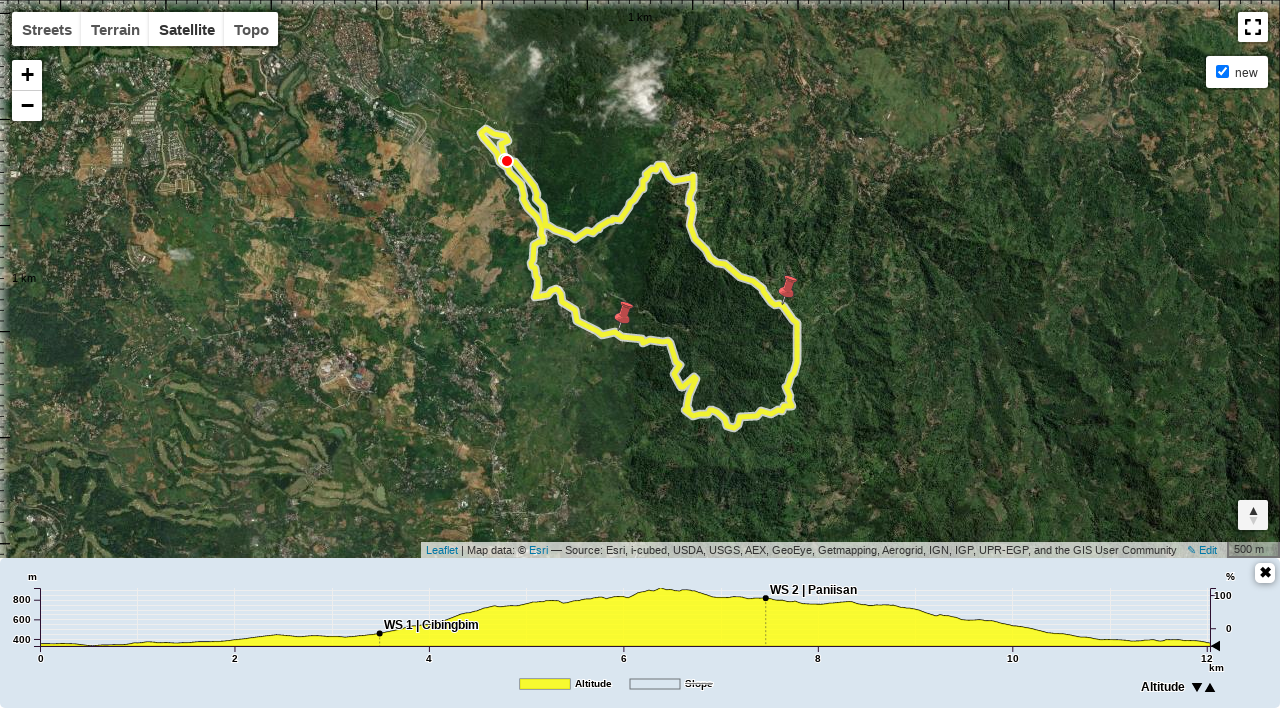

--- FILE ---
content_type: text/html; charset=utf-8
request_url: https://assajjadazis.github.io/UITR12K/
body_size: 1161
content:
<!DOCTYPE html>
<html>

<head>
	<title>UI Trail Race 2024 12K Category</title>
	<meta http-equiv="Content-Type" content="text/html; charset=UTF-8">
	<meta name="viewport" content="initial-scale=1.0, user-scalable=no" />
	<link rel="dns-prefetch" href="https://tile.openstreetmap.org">
	<link rel="dns-prefetch preconnect" href="https://unpkg.com" />
	<link rel="preload" href="https://unpkg.com/leaflet@1.7.1/dist/leaflet.js" as="script">
	<link rel="preload" href="https://unpkg.com/leaflet-ui@0.6.0/dist/leaflet-ui.js" as="script">

	<style>@import 'css/fullpage.css';</style>

	<!-- leaflet-ui -->
	<script src="https://unpkg.com/leaflet@1.7.1/dist/leaflet.js"></script>
	<script src="https://unpkg.com/leaflet-ui@0.6.0/dist/leaflet-ui.js"></script>

	<!-- leaflet-gpx -->
	<script src="https://unpkg.com/leaflet-gpx@1.7.0/gpx.js"></script>

	<!-- leaflet-elevation -->
	<link rel="stylesheet" href="https://unpkg.com/@raruto/leaflet-elevation@2.5.1/dist/leaflet-elevation.min.css" />
	<script src="https://unpkg.com/@raruto/leaflet-elevation@2.5.1/dist/leaflet-elevation.min.js"></script>
</head>

<body>

	<div id="map" class="leaflet-map"></div>

	<script>
		let opts = {
			map: {
				center: [-6.593821394258885, 106.90297044855343],
				zoom: 10,
				fullscreenControl: true,
				layersControl: true,
				minimapControl: false,
				searchControl: false,
				locateControl: false,
				pegmanControl: false,
				resizerControl: false,
				gestureHandling: false,
				preferCanvas: true,
				mapTypeId: 'satellite',
				rotate: false,
				zoomControl: {
					position: 'topleft',
				},
			},
			elevationControl: {
				url: "https://assajjadazis.github.io/tracks/12K_UITR.gpx",
				options: {
					theme: "yellow-theme",
					width: 100,
					height: 150,
					collapsed: false,
					autohide: false,
					autofitBounds: true,
					position: "bottomleft",
					detached: true,
					summary: false,
					imperial: false,
					downloadLink: false,
					// altitude: "disabled",
					slope: "disabled",
					speed: false,
					acceleration: false,
					time: false,
					legend: true,
					followMarker: true,
					almostOver: true,
					distanceMarkers: false,
					hotline: false,
				},
			},
			layersControl: {
				options: {
					collapsed: false,
				},
			},
		};

		let map = L.map('map', opts.map);

		let controlElevation = L.control.elevation(opts.elevationControl.options).addTo(map);
		let controlLayer = L.control.layers(null, null, opts.layersControl.options);

		controlElevation.on('eledata_loaded', ({layer, name}) => controlLayer.addTo(map) && layer.eachLayer((trkseg) => trkseg.feature.geometry.type != "Point" && controlLayer.addOverlay(trkseg, trkseg.feature && trkseg.feature.properties && trkseg.feature.properties.name || name)));

		controlElevation.load(opts.elevationControl.url);
	</script>

	<!-- i18n -->
	<script>

		// Register a custom locale
		L.registerLocale('en:18', {
			"Acceleration"      : "Acceleration",
			"Altitude"          : "Elevation",
			"Slope"             : "Slope",
			"Speed"             : "Velocity",
			"Total Length: "    : "L: ",
			"Max Elevation: "   : "E Max: ",
			"Min Elevation: "   : "E Min: ",
			"Avg Elevation: "   : "E Avg: ",
			"Total Time: "      : "T: ",
			"Total Ascent: "    : "Asc: ",
			"Total Descent: "   : "Desc: ",
			"Min Slope: "       : "S Min: ",
			"Max Slope: "       : "S Max: ",
			"Avg Slope: "       : "S Avg: ",
			"Min Speed: "       : "V Min: ",
			"Max Speed: "       : "V Max: ",
			"Avg Speed: "       : "V Avg: ",
			"Min Acceleration: ": "A Min: ",
			"Max Acceleration: ": "A Max: ",
			"Avg Acceleration: ": "A Avg: ",
		});

		// Enable a custom locale
		// L.setLocale('en:18');

		// You can also override a previously defined object
		L.locales['en'] = L.extend({
			"y: "               : "",
			"x: "               : "",
			"t: "               : "",
			"T: "               : "",
			"m: "               : "",
			"v: "               : "",
			"a: "               : "",
		}, L.locales['en']);

		// Switch the language
		L.setLocale('en');

	</script>

	
</body>

</html>


--- FILE ---
content_type: text/css; charset=utf-8
request_url: https://assajjadazis.github.io/UITR12K/css/fullpage.css
body_size: -354
content:
html,
body,
.leaflet-map {
    height: 100%;
    width: 100%;
    padding: 0px;
    margin: 0px;
}

body {
    display: flex;
    flex-direction: column;
}



--- FILE ---
content_type: text/javascript; charset=utf-8
request_url: https://unpkg.com/@raruto/leaflet-elevation@2.5.1/src/handlers/time.js
body_size: 639
content:
export function Time() {

	const _ = L.Control.Elevation.Utils;

	let opts = this.options;
	let time = {};

	time.label      = opts.timeLabel  || 't';
	opts.timeFactor = opts.timeFactor || 3600;

	/**
	 * Common AVG speeds:
	 * ----------------------
	 *  slow walk = 1.8  km/h
	 *  walking   = 3.6  km/h <-- default: 3.6
	 *  running   = 10.8 km/h
	 *  cycling   = 18   km/h
	 *  driving   = 72   km/h
	 * ----------------------
	 */
	this._timeAVGSpeed = (opts.timeAVGSpeed || 3.6) * (opts.speedFactor || 1);

	if (!opts.timeFormat) {
		opts.timeFormat = (time) => (new Date(time)).toLocaleString().replaceAll('/', '-').replaceAll(',', ' ');
	} else if (opts.timeFormat == 'time') {
		opts.timeFormat = (time) => (new Date(time)).toLocaleTimeString();
	} else if (opts.timeFormat == 'date') {
		opts.timeFormat = (time) => (new Date(time)).toLocaleDateString();
	}

	opts.xTimeFormat = opts.xTimeFormat || ((t) => _.formatTime(t).split("'")[0]);

	return {
		name: 'time',
		required: (this.options.speed || this.options.acceleration || this.options.timestamps),
		coordinateProperties: ["coordTimes", "times", "time"],
		coordPropsToMeta: _.parseDate,
		pointToAttr: function(point, i) {
			// Add missing timestamps (see: options.timeAVGSpeed)
			if (!point.meta || !point.meta.time) {
				point.meta = point.meta || {};
				if (i > 0) {
					let dx = (this._data[i].dist - this._data[i - 1].dist);
					let t0 = this._data[i - 1].time.getTime();
					point.meta.time = new Date(t0 + ( dx / this._timeAVGSpeed) * this.options.timeFactor * 1000);
				} else {
					point.meta.time = new Date(Date.now())
				}
			}
			// Handle timezone offset
			let time = (point.meta.time.getTime() - point.meta.time.getTimezoneOffset() * 60 * 1000 !== 0) ? point.meta.time : 0;
			// Update duration
			this._data[i].duration = i > 0 ? (this._data[i - 1].duration || 0) + Math.abs(time - this._data[i - 1].time) : 0;
			return time;
		},
		onPointAdded: (_, i) => this.track_info.time = this._data[i].duration,
		scale: (opts.time && opts.time != "summary" && !L.Browser.mobile) && {
			axis       : "x",
			position   : "top",
			scale      : {
				attr       : "duration",
				min        : 0,
			},
			label      : time.label,
			labelY     : -10,
			labelX     : () => this._width(),
			name       : "time",
			ticks      : () => _.clamp(this._chart._xTicks() / 2, [4, +Infinity]),
			tickFormat : (d)  => (d == 0 ? '' : opts.xTimeFormat(d)),
			onAxisMount: axis => {
				axis.select(".domain")
					.remove();
				axis.selectAll("text")
					.attr('opacity', 0.65)
					.style('font-family', 'Monospace')
					.style('font-size', '110%');
				axis.selectAll(".tick line")
					.attr('y2', this._height())
					.attr('stroke-dasharray', 2)
					.attr('opacity', 0.75);
				}
		},
		tooltips: [
			(this.options.time) && {
				name: 'time',
				chart: (item) => L._("T: ") + _.formatTime(item.duration || 0),
				order: 20
			},
			(this.options.timestamps) && {
				name: 'date',
				chart: (item) => L._("t: ") + this.options.timeFormat(item.time),
				order: 21,
			}
		],
		summary: (this.options.time) && {
			"tottime"  : {
				label: "Total Time: ",
				value: (track) => _.formatTime(track.time || 0),
				order: 20
			}
		}
	};
}

--- FILE ---
content_type: image/svg+xml
request_url: https://unpkg.com/@raruto/leaflet-elevation@2.5.1/images/elevation-pushpin.svg
body_size: 2240
content:
<svg xmlns="http://www.w3.org/2000/svg" width="64" height="64"><path fill="silver" d="M24.474 45.368c-.515.178-.44.974-.708 1.39-1.242 3.712-2.686 7.37-3.648 11.168-.336 1.367-.087 2.775.139 4.136 2.405-3.417 3.762-7.419 4.878-11.407.407-1.45.898-2.884 1.213-4.358-.353-.521-1.104-.623-1.652-.884-.072-.02-.146-.046-.222-.045z"/><path fill="#f08d8d" d="M17.193 27.237c-.95.368-1.645 1.228-2.399 1.893-.987 1.082-2.01 2.222-2.597 3.572.16.615.942.116 1.348.052 1.485-.443 2.408-1.797 3.013-3.141.299-.72.84-1.4.911-2.186a.286.286 0 00-.276-.19z"/><path fill="#fd6d6d" d="M28.156 9.549c-.495.55-.53 1.423-.83 2.096-1.487 4.598-2.669 9.299-4.36 13.825-.786.406-1.764.381-2.616.667-1.045.29-2.192.508-3.113 1.023-.986 1.725-1.497 4.038-3.446 4.975-.547.365-1.61.195-1.703 1.056-.333 2.283.656 4.608 2.23 6.229.584.012.966-.7 1.443-1.005 1.856-1.744 4.143-3.3 6.735-3.476 2.277-.23 4.602-.181 6.912-.262-2.39-1.27-5.13-2.41-6.595-4.809a10.078 10.078 0 0 1-.827-1.63l2.478 2.533c1.635-6.38 3.92-12.578 5.438-18.99.438-.742-.42-1.107-.823-1.602-.286-.202-.539-.703-.923-.63z"/><path fill="#fd6464" d="M28.454 1.686c-1.119.01-2.246.095-3.32.43-.22 1.754-.389 3.745.781 5.228.356.51.78.965 1.188 1.432l2.531-.955-3.087-3.15c5.929 2.954 12.037 5.904 18.664 6.842a63.84 63.84 0 0 0 6.017.304c.453-.288.3-.998.177-1.439-.947-1.112-2.273-1.856-3.486-2.651-4.678-2.746-9.907-4.441-15.185-5.6a17.269 17.269 0 0 0-4.28-.44z"/><path fill="#de5858" d="M39.98 31.987c-1.243.923-2.227 2.377-3.794 2.765-3.644.288-7.329-.682-11.008-.484-2.629.107-5.445.39-7.588 2.08-1.116.896-2.323 1.744-3.24 2.847-.028.554.75.78 1.05 1.172.934.712 1.8 1.54 2.807 2.145.631-.556.757-1.53 1.402-2.108 1.309-1.205 3.158-1.63 4.798-2.092 4.486-.97 9.147-.67 13.614-1.776l4.655-1.001c.228-.57-.531-1.012-.751-1.491-.567-.756-1.156-1.494-1.74-2.238l-.204.18z"/><path fill="#ba4a4a" d="M29.26 7.5c-.708.334-1.563.461-2.186.942-.088.523.64.855.93 1.258 1.125 1.108 2.793 1.326 4.185 1.95 3.774 1.357 7.6 2.604 11.521 3.459-1.481.707-3.154.576-4.69.111a27.13 27.13 0 01-9.328-4.253c-1.515 6.366-3.744 12.564-5.422 18.907-.925-.754-1.593-1.813-2.582-2.48-.63.004-.206.767-.084 1.083.924 2.59 3.198 4.371 5.605 5.516.88.504 1.783.926 2.82.9 2.14.174 4.337.67 6.472.23 1.558-.586 2.628-1.97 3.906-2.97-.622-.693-.914-1.662-.51-2.537 1.539-4.633 3.45-9.225 5.05-13.875 2.082-.496 4.585-.89 5.875-2.816.222-.448.876-.945.583-1.477-1.876-.164-3.784-.192-5.664-.177-1.12.095.824.692 1.252.859.607.229 1.395.497 1.865.74-5.345.176-10.525-1.763-15.445-3.74-1.386-.51-2.768-1.239-4.152-1.63zm13.334 27.608c-4.09.913-8.185 1.857-12.386 2.008-3.385.247-6.856.652-9.903 2.263-.695.262-1.269.742-1.54 1.449-.172.55-1.03 1.307-.633 1.698 3.447 2.002 7.05 4.007 11.082 4.457 3.591.551 7.35.802 10.888-.19 2.478-.72 3.861-3.344 3.927-5.792.132-2.046-.35-4.095-1.226-5.938l-.126.027-.083.018z"/><path fill="#9b3d3d" d="M38.85 15.362c-2.985-.756-5.734-1.923-7.866-3.34-.978-.65-2.28-1.868-1.815-1.698l1.997.756c3.254 1.239 7.48 2.592 10.3 3.299l2.804.702-.69.258c-1.679.628-2.329.631-4.73.023zM27.768 6.308l-.293-.333.333.293c.183.162.332.311.332.333 0 .095-.098.018-.372-.293z"/><path fill="#8b3838" d="M45.566 12.918c-3.393-.389-7.22-1.563-13.493-4.138L29.29 7.638l-1.236-1.172c-.68-.645-1.464-1.446-1.744-1.78l-.51-.608 2.471 1.237c6.623 3.316 10.796 4.868 15.754 5.86 1.76.351 3.485.878 4.807 1.467l.909.405-1.634-.012a31.11 31.11 0 0 1-2.54-.117z"/><path fill="#383838" d="M19.003 63.365c-.744-1.63-.854-3.21-.355-5.13.17-.656 1.096-3.554 2.057-6.44a677.285 677.285 0 0 0 1.748-5.284c0-.02-.695-.404-1.543-.853-5.16-2.729-8.047-5.216-9.541-8.22-.675-1.357-.866-2.392-.664-3.611.495-3 3.118-6.364 6.12-7.851.871-.431 2.212-.896 3.866-1.341l1.442-.388 1.069-3.51c2.17-7.125 3.13-10.477 3.044-10.621a14.91 14.91 0 0 0-.665-.843c-1.946-2.35-2.697-5.018-1.9-6.747.398-.864.8-1.33 1.623-1.875l.67-.445C26.621.046 28.556 0 28.556 0s1.819.038 2.67.304l3.085.794c5.906 1.521 10.247 3.17 14.022 5.327 2.07 1.358 3.377 2.396 4.686 3.895.207.242.368.543.35.729 0 0-.042.39-.144.549 0 0-1.71 2.613-2.17 3.077-.453.456-1.606 1.061-3.493 1.834-.917.376-1.891 1.178-2.092 1.723l-1.477 4.08a472.53 472.53 0 0 1-2.197 5.958l-.84 2.206.89 1.182c1.884 2.496 2.781 4.129 3.245 5.9.357 1.366.355 3.946-.005 5.325-.633 2.426-1.742 3.793-3.925 4.836-3.113 1.487-6.85 1.672-12.16.602-.825-.167-1.512-.287-1.527-.268s-.67 1.967-1.453 4.33c-1.745 5.258-2.49 7.318-2.994 8.279-.257.49-.819 1.172-1.678 2.037C20.25 63.807 20.003 64 19.676 64c-.344 0-.412-.064-.673-.635zm2.226-3.061c1.468-2.444 2.544-5.264 4.084-10.702l.947-3.245c.021-.021 1.012.124 2.2.323 3.1.52 4.94.666 7.352.583 3.419-.118 5.077-.61 6.331-1.882.72-.73 1.27-1.775 1.542-2.932.24-1.018.238-3.14-.005-4.32-.379-1.844-.808-2.621-2.958-5.35-.957-1.215-1.207-1.667-1.207-2.19 0-.456.52-2.005 1.845-5.494l2.21-5.99 1.247-3.45.647-.155c3.433-.826 4.365-1.336 5.442-2.98.404-.616.514-1.066.514-1.066s.182-.738-.045-1.014l-.817-.669C46.78 6.681 39.943 3.8 32.875 2.323c-1.923-.402-2.323-.447-4.07-.454-1.238-.006-2.208.052-2.694.16-.918.203-.927.223-.932 2.191-.003 1.273.025 1.453.333 2.11.379.809.89 1.488 1.925 2.555l.71.733-.193.538c-.105.296-.948 3.043-1.872 6.105l-2.33 7.495-.647 1.928-1.506.323c-2.972.637-4.066 1.023-5.152 1.816-1.395 1.02-2.882 2.715-3.859 4.398-.318.549-.343.684-.342 1.876 0 1.37.154 2.067.682 3.108a9.37 9.37 0 0 0 2.164 2.722c2.53 2.107 4.779 3.541 7.672 4.893l1.581.74-.884 2.473-2.035 5.934c-1.25 3.757-1.441 4.723-1.26 6.342a21.83 21.83 0 0 1 .102 1.059c.012.41.201.2.96-1.064z"/></svg>


--- FILE ---
content_type: text/javascript; charset=utf-8
request_url: https://unpkg.com/@raruto/leaflet-elevation@2.5.1/src/components/chart.js
body_size: 5355
content:
import * as D3 from './d3.js';

const _ = L.Control.Elevation.Utils;

export var Chart = L.Control.Elevation.Chart = L.Class.extend({

	includes: L.Evented ? L.Evented.prototype : L.Mixin.Events,

	initialize(opts, control) {
		this.options       = opts;
		this.control       = control;

		this._data         = control._data || [];

		// cache registered components
		this._props        = {
			scales      : {},
			paths       : {},
			areas       : {},
			grids       : {},
			axes        : {},
			legendItems : {},
			tooltipItems: {},
		};

		this._scales       = {};
		this._domains      = {};
		this._ranges       = {};
		this._paths        = {};

		this._brushEnabled = opts.dragging;
		this._zoomEnabled  = opts.zooming;

		opts.xTicks = this._xTicks();
		opts.yTicks = this._yTicks();
		
		let chart       = this._chart = D3.Chart(opts);

		// SVG Container
		this._container = chart.svg;

		// Panes
		this._grid      = chart.pane('grid');
		this._area      = chart.pane('area');
		this._point     = chart.pane('point');
		this._axis      = chart.pane('axis');
		this._legend    = chart.pane('legend');
		this._tooltip   = chart.pane('tooltip');
		this._ruler     = chart.pane('ruler');

		// Scales
		this._initScale();

		// Helpers
		this._mask      = chart.get('mask');
		this._context   = chart.get('context');
		this._brush     = chart.get('brush');

		this._zoom      = d3.zoom();
		this._drag      = d3.drag();

		// Interactions
		this._initInteractions();

		// svg.on('resize', (e)=>console.log(e.detail));

		// Handle multi-track segments
		this._maskGaps = [];
		control.on('eletrack_added', ({index}) => {
			this._maskGaps.push(index);
			control.once('elepoint_added', ({index}) => this._maskGaps.push(index));
		});

	},

	update(props) {
		if (props) {
			if (props.data) this._data = props.data;
			if (props.options) this.options = props.options;
		}

		this.options.xTicks = this._xTicks();
		this.options.yTicks = this._yTicks();

		this._updateScale();
		this._updateAxis();
		this._updateMargins();
		this._updateLegend();
		this._updateClipper();
		this._updateArea();

		return this;
	},

	render() {
		return container => container.append(() => this._container.node());
	},

	clear() {
		this._resetDrag();
		this._hideDiagramIndicator()
		this._area.selectAll('path').attr("d", "M0 0");
		this._context.clearRect(0, 0, this._width(), this._height());
		this._mask.selectAll(".gap").remove();
		this._maskGaps = [];

		// if (this._path) {
			// this._x.domain([0, 1]);
			// this._y.domain([0, 1]);
		// }
	},

	_drawPath(name) {
		let path   = this._paths[name];
		let area   = this._props.areas[name];

		path.datum(this._data).attr("d",
			D3.Area(
				L.extend({}, area, {
					width        : this._width(),
					height       : this._height(),
					scaleX       : this._scales[area.scaleX],
					scaleY       : this._scales[area.scaleY]
				})
			)
		);

		if (!path.classed('leaflet-hidden')) {
			this.options.preferCanvas
				? _.drawCanvas(this._context, path)
				: _.append(this._area.node(), path.node());
		}
	},

	_hasActiveLayers() {
		const paths = this._paths;
		for (var i in paths) {
			if (!paths[i].classed('leaflet-hidden')) {
				return true;
			}
		}
		return false;
	},

	/**
	 * Initialize "d3-brush".
	 */
	_initBrush(e) {
		const brush   = ({selection}) => {
			if (selection && this._data.length) {
				let start = this._findIndexForXCoord(selection[0]);
				let end   = this._findIndexForXCoord(selection[1]);
				this.fire('dragged', { dragstart: this._data[start], dragend: this._data[end] });
			}
		}

		const focus   = (e) => {
			if (this._data.length && (e.type != 'brush' /*|| e.sourceEvent*/)) {
				let rect    = this._chart.panes.brush.select('.overlay').node();
				let coords  = d3.pointers(e, rect)[0];
				let xCoord  = coords[0];
				let item    = this._data[this._findIndexForXCoord(xCoord)];

				this.fire("mouse_move", { item: item, xCoord: xCoord });
			}
		};

		this._brush
			.filter(({shiftKey, button}) => !shiftKey && !button && this._brushEnabled)
			.on("end.update", brush)
			.on("brush.update", focus);

		this._chart.panes.brush
			.on("mouseenter.focus touchstart.focus", this.fire.bind(this, "mouse_enter"))
			.on("mouseout.focus touchend.focus",     this.fire.bind(this, "mouse_out")  )
			.on("mousemove.focus touchmove.focus",   focus                              );

	},

	/**
	 * Initialize "d3-zoom"
	 */
	_initClipper() {
		let svg       = this._container;
		let margin    = this.options.margins;

		const zoom    = this._zoom;

		const onStart = ({transform, sourceEvent}) => {
			if (sourceEvent && sourceEvent.type == "mousedown") svg.style('cursor', 'grabbing');
			if (transform.k == 1 && transform.x == 0) {
				this._container.classed('zoomed', true);
				// Apply d3-zoom and bind <mask>
				if (this._mask) {
					this._point.attr('mask', 'url(#' + this._mask.attr('id') + ')');
				}
			}
			this.zooming = true;
		};

		const onEnd  = ({transform}) => {
			if (transform.k ==1 && transform.x == 0) {
				this._container.classed('zoomed', false);
				// Reset d3-zoom and remove <mask>
				if (this._mask) {
					this._point.attr('mask', null);
				}
			}
			this.zooming = false;
			svg.style('cursor', '');
		};

		const onZoom = ({transform, sourceEvent}) => {
			// TODO: find a faster way to redraw the chart.
			this.zooming = false;
			this._updateScale(); // hacky way for restoring x scale when zooming out
			this.zooming = true;
			this._scales.distance = this._x = transform.rescaleX(this._x); // calculate x scale at zoom level
			if (this._scales.time) this._scales.time = transform.rescaleX(this._scales.time); // calculate x scale at zoom level
			this._resetDrag();
			if (sourceEvent && sourceEvent.type == "mousemove") {
				this._hideDiagramIndicator();
			}
			this.fire('zoom');
		};

		zoom
			.scaleExtent([1, 10])
			.extent([
				[margin.left, 0],
				[this._width() - margin.right, this._height()]
			])
			.translateExtent([
				[margin.left, -Infinity],
				[this._width() - margin.right, Infinity]
			])
			.filter(({shiftKey, buttons}) => (shiftKey || buttons == 4) && this._zoomEnabled)
			.on("start", onStart)
			.on("end", onEnd)
			.on("zoom", onZoom);

		svg.call(zoom); // add zoom functionality to "svg" group

		// d3.select("body").on("keydown.grabzoom keyup.grabzoom", (e) => svg.style('cursor', e.shiftKey ? 'move' : ''));

	},

	_initInteractions() {
		this._initBrush();
		this._initRuler();
		this._initClipper();
		this._initLegend();
	},

	/**
	 * Toggle chart data on legend click
	 */
	_initLegend() {
		this._container.on('legend_clicked', ({detail}) => {
			let { path, legend, name, enabled } = detail;
			if (path) {
				let label = _.select('text', legend);
				let rect  = _.select('rect', legend);
				_.toggleStyle(label, 'text-decoration-line', 'line-through', enabled);
				_.toggleStyle(rect,  'fill-opacity',         '0',            enabled);
				_.toggleClass(path,  'leaflet-hidden',                       enabled);
				this._updateArea();
				this.fire("elepath_toggle", { path, name, legend, enabled })
			}
		});
	},

	/**
	 * Initialize "ruler".
	 */
	_initRuler() {
		if (!this.options.ruler) return;

		// const yMax      = this._height();
		const formatNum = d3.format(".0f");
		const drag      = this._drag;

		const label     = (e, d) => {
			let yMax      = this._height();
			let y         = this._ruler.data()[0].y;
			if (y >= yMax || y <= 0) this._ruler.select(".horizontal-drag-label").text('');
			this._hideDiagramIndicator();
		};

		const position  = (e, d) => {
			let yCoord    = d3.pointers(e, this._area.node())[0][1];
			let yMax      = this._height();
			let y         = _.clamp(yCoord, [0, yMax]);

			this._ruler
				.data([L.extend(this._ruler.data()[0], { y: y })])
				.attr("transform", d => "translate(" + d.x + "," + d.y + ")")
				.classed('active', y < yMax);

			this._container
				.select(".horizontal-drag-label")
				.text(formatNum(this._y.invert(y)) + " " + (this.options.imperial ? 'ft' : 'm'));

			this.fire('ruler_filter', { coords: yCoord < yMax && yCoord > 0 ? this._findCoordsForY(yCoord) : [] });
		}

		drag
			.on("start end", label)
			.on("drag", position);

		this._ruler.call(drag);

	},

	/**
	 * Initialize x and y scales
	 */
	_initScale() {
		let opts = this.options;

		this._registerAxisScale({
			axis    : 'x',
			position: 'bottom',
			attr    : opts.xAttr,
			min     : opts.xAxisMin,
			max     : opts.xAxisMax,
			name    : 'distance'
		});

		this._registerAxisScale({
			axis     : 'y',
			position : 'left',
			attr     : opts.yAttr,
			min      : opts.yAxisMin,
			max      : opts.yAxisMax,
			name     : 'altitude'
		});

		this._x = this._scales.distance;
		this._y = this._scales.altitude;
	},

	_registerAreaPath(props) {
		if (props.scale == 'y') props.scale = this._y;
		else if (props.scale == 'x') props.scale = this._x;

		let opts = this.options;

		if (!props.xAttr) props.xAttr = opts.xAttr;
		if (!props.yAttr) props.yAttr = opts.yAttr;
		if (typeof props.preferCanvas === "undefined") props.preferCanvas = opts.preferCanvas;

		// Save paths in memory for latter usage
		this._paths[props.name]       = D3.Path(props);
		this._props.areas[props.name] = props;

		if (opts.legend) {
			this._props.legendItems[props.name] = {
				name     : props.name,
				label    : props.label,
				color    : props.color,
				className: props.className,
				path     : this._paths[props.name]
			};
		}

	},

	_registerAxisGrid(props) {
		if (props.scale == 'y') props.scale = this._y;
		else if (props.scale == 'x') props.scale = this._x;

		this._props.grids[props.name || props.axis] = props;
	},

	_registerAxisScale(props) {
		if (props.scale == 'y') props.scale = this._y;
		else if (props.scale == 'x') props.scale = this._x;

		let opts  = this.options;
		let scale = props.scale;

		if (typeof this._scales[props.name] === 'function') {
			props.scale = this._scales[props.name]; // retrieve cached scale
		} else if (typeof scale !== 'function') {
			scale       = L.extend({
				data       : this._data,
				forceBounds: opts.forceAxisBounds
			}, scale);

			scale.attr   = scale.attr || props.name;

			let domain   = this._domains[props.name] = D3.Domain(props);
			let range    = this._ranges[props.name]  = D3.Range(props);
			scale.range  = scale.range  || range(this._width(),this._height());
			scale.domain = scale.domain || domain(this._data);

			this._props.scales[props.name] = scale;

			props.scale = this._scales[props.name] = D3.Scale(scale);
		}

		if (!props.ticks) {
			if (props.axis == 'x')      props.ticks = this._xTicks.bind(this);
			else if (props.axis == 'y') props.ticks = this._yTicks.bind(this);
		}

		this._props.axes[props.name] = props;

		if (props.name == this.options.yScale) this._y = scale;
		if (props.name == this.options.xScale) this._x = scale;

		return scale;
	},

	/**
	 * Add a point of interest over the chart
	 */
	_registerCheckPoint(point) {
		if (!this._data.length) return;

		const {xAttr, yAttr} = this.options;
		let item, x, y;

		if (point.latlng) {
			item = this._data[this._findIndexForLatLng(point.latlng)];
			x    = this._x(item[xAttr]);
			y    = this._y(item[yAttr]);
		} else if (!isNaN(point[xAttr])) {
			x    = this._x(point[xAttr]);
			item = this._data[this._findIndexForXCoord(x)]
			y    = this._y(item[yAttr]);
		} 

		this._point.call(D3.CheckPoint({
			point: point,
			width: this._width(),
			height: this._height(),
			x: x,
			y: y,
		}));
	},

	_registerTooltip(props) {
		props.order = props.order ?? 1000;
		this._props.tooltipItems[props.name] = props;
	},

	_updateArea() {
		// Reset and update chart profiles
		this._context.clearRect(0, 0, this._width(), this._height());
		_.each(this._paths, (path, i) => !path.classed('leaflet-hidden') && this._drawPath(i));
	},

	_updateAxis() {

		let opts = this.options;

		const gridOpts = {
			width     : this._width(),
			height    : this._height(),
			tickFormat: "",
		};

		const axesOpts  = {
			width  : this._width(),
			height : this._height(),
		};

		// Reset grids
		this._grid.selectAll('g').remove();
		_.each(this._props.grids, (grid, i) => {
			if (opts[i] !== false && opts[i] !== 'summary') {
				this._grid.call(D3.Grid(L.extend({}, gridOpts, grid)))
			}
		});

		// Rest axis
		this._axis.selectAll('g').remove();
		_.each(this._props.axes,  (axis, i) => {
			if (opts[i] !== false && opts[i] !== 'summary') {
				this._axis.call(D3.Axis(L.extend({}, axesOpts, axis)));
			}
		});

		// Adjust axis scale positions
		this._axis
			.selectAll('.y.axis.right')
			.each((d, i, n) => {

				let axis      = d3.select(n[i]);
				let transform = axis.attr('transform');
				let translate = transform.substring(transform.indexOf("(") + 1, transform.indexOf(")")).split(",");

				axis.attr('transform', 'translate(' + (+translate[0] + (i * 40)) + ',' + translate[1] + ')')

				if (i > 0) {
					axis.select(':scope > path')         .attr('opacity', 0.25);
					axis.selectAll(':scope > .tick line').attr('opacity', 0.75);
				}

			});

	},

	_updateClipper() {
		const { xAttr, margins } = this.options;
		const data = this._data;

		this._zoom
			.scaleExtent([1, 10])
			.extent([
				[margins.left, 0],
				[this._width() - margins.right, this._height()]
			])
			.translateExtent([
				[margins.left, -Infinity],
				[this._width() - margins.right, Infinity]
			]);

		// Apply svg mask on multi-track segments
		this._mask.selectAll(".gap").remove()
		this._maskGaps.forEach((d, i) => {
			if (i >= this._maskGaps.length - 2) return;
			let x1 = this._x(data[this._findIndexForLatLng(data[this._maskGaps[i]].latlng)][xAttr]);
			let x2 = this._x(data[this._findIndexForLatLng(data[this._maskGaps[i + 1]].latlng)][xAttr]);
			this._mask
				.append("rect")
				.attr("x", x1)
				.attr("y", 0)
				.attr("width", x2 - x1 )
				.attr("height", this._height())
				.attr('class', 'gap')
				.attr('fill-opacity', '0.8')
				.attr("fill", 'black');  // hide = black (mask)
		});
	},

	_updateLegend: function () {
		let xAxesB  = this._axis.selectAll('.x.axis.bottom').nodes().length;
		
		// Get legend items
		let items = Object.keys(this._paths);

		// Calculate legend item positions
		let n      = items.length;
		let v      = Array(Math.floor(n / 2)).fill(null).map((d, i) => (i + 1) * 2 - (1 - Math.sign(n % 2)));
		let rev    = v.slice().reverse().map((d) => -(d));

		// push a fake element to handle center alignment (odd numbers)
		if (n % 2 !== 0) {
			rev.push(0);
		}
		v = rev.concat(v);

		// Reset legend items
		this._legend.selectAll('g').remove();

		// Render legend items
		_.each(this._props.legendItems, (legend) => {
			this._legend.append("g").call(
				D3.LegendItem(L.extend({
					width  : this._width(),
					height : this._height(),
					margins: this.options.margins,
				}, legend))
			);
		});

		// Render legend item switcher
		if (n > 1) {
			this._legend.append("g").call(
				D3.LegendSmall({
					width  : this._width(),
					height : this._height(),
					items  : items,
					onClick: (selected) => {
						_.each(items, name => this._togglePath(name, selected == name, true));
						this._updateArea();
					}
				})
			);
		}
		
		_.each(items, (name, i) => {
			// Adjust legend item positions
			this._legend.select('[data-name=' + name + ']').attr("transform", "translate(" + (v[i] * 55) + ", " + (xAxesB * 2) + ")");
			// Set initial state (disabled controls)
			this._togglePath(name, !(name in this.options && this.options[name] == 'disabled'), true);
		});

	},

	_updateMargins() {
		// Get chart margins
		let xAxesB  = this._axis.selectAll('.x.axis.bottom').nodes().length;
		let xAxesL  = this._axis.selectAll('.y.axis.left').nodes().length;
		let xAxesR  = this._axis.selectAll('.y.axis.right').nodes().length;
		let marginB = 60 + (xAxesB * 2);
		let marginL = 10 + (xAxesL * 30);
		let marginR = 40 + (xAxesR * 30);

		let marginsUpdated = false

		// Adjust right margin
		if (xAxesR && this.options.margins.right < marginR) {
			this.options.margins.right  = marginR;
			marginsUpdated = true;
		}

		// Adjust left margin
		if (xAxesL && this.options.margins.left < marginL) {
			this.options.margins.left = marginL;
			marginsUpdated = true;
		}

		// Adjust bottom margin
		if (xAxesB && this.options.margins.bottom < marginB) {
			this.options.margins.bottom = marginB;
			marginsUpdated = true;
		}

		if (marginsUpdated) {
			this.fire('margins_updated');
		}
	},

	_updateScale() {
		if (this.zooming) return { x: this._x, y: this._y };

		for (let i in this._scales) {
			this._scales[i]
				.domain(this._domains[i](this._data))
				.range(this._ranges[i](this._width(), this._height()))
		}

		return { x: this._x, y: this._y };
	},

	/**
	 * Calculates chart width.
	 */
	_width() {
		if (this._chart) this._chart._width;
		const { width, margins } = this.options;
		return width - margins.left - margins.right;
	},

	/**
	 * Calculates chart height.
	 */
	_height() {
		if (this._chart) return this._chart._height;
		const { height, margins } = this.options;
		return height - margins.top - margins.bottom;
	},

	/*
	 * Finds data entries above a given y-elevation value and returns geo-coordinates
	 */
	_findCoordsForY(y) {
		let data = this._data;
		let z    = this._y.invert(y);

		// save indexes of elevation values above the horizontal line
		const list = data.reduce((array, item, index) => {
			if (item[this.options.yAttr] >= z) array.push(index);
			return array;
		}, []);

		let start = 0;
		let next;

		// split index list into blocks of coordinates
		const coords = list.reduce((array, _, curr) => {
			next = curr + 1;
			if (list[next] !== list[curr] + 1 || next === list.length) {
				array.push(
					list
					.slice(start, next)
					.map(i => data[i].latlng)
				);
				start = next;
			}
			return array;
		}, []);

		return coords;
	},

	/*
	 * Finds a data entry for a given x-coordinate of the diagram
	 */
	_findIndexForXCoord(x) {
		return d3
			.bisector(d => d[this.options.xAttr])
			.left(this._data || [0, 1], this._x.invert(x));
	},

	/*
	 * Finds a data entry for a given latlng of the map
	 */
	_findIndexForLatLng(latlng) {
		let result = null;
		let d      = Infinity;
		this._data.forEach((item, index) => {
			let dist = latlng.distanceTo(item.latlng);
			if (dist < d) {
				d = dist;
				result = index;
			}
		});
		return result;
	},

	/*
	 * Removes the drag rectangle and zoms back to the total extent of the data.
	 */
	_resetDrag() {
		if (this._chart.panes.brush.select(".selection").attr('width')) {
			this._chart.panes.brush.call(this._brush.clear);
			this._hideDiagramIndicator();
			this.fire('reset_drag');
		}
	},

	_resetZoom() {
		if (this._zoom) {
			this._zoom.transform(this._chart.svg, d3.zoomIdentity);
		}
	},

	/**
	 * Display distance and altitude level ("focus-rect").
	 */
	_showDiagramIndicator(item, xCoordinate) {
		this._tooltip
			.attr("display", null)
			.call(D3.Tooltip({
				xCoord: xCoordinate,
				yCoord: this._y(item[this.options.yAttr]),
				height: this._height(),
				width : this._width(),
				labels: this._props.tooltipItems,
				item: item
			}));
	},

	_togglePath(name, enabled = true, lazy = false) {
		let path    = this._paths[name];
		let legend  = this._container.select('.legend [data-name=' + name + ']');
		path.classed('leaflet-hidden', !enabled);
		legend.select('text').style('text-decoration-line', enabled ? '' : 'line-through');
		legend.select('rect').style('fill-opacity', enabled ? '': '0');
		// Apply d3-zoom (bind <clipPath> mask)
		if (this._mask) {
			path.attr('mask', 'url(#' + this._mask.attr('id') + ')');
		}
		if (!lazy) {
			this._updateArea();
		}
	},

	_hideDiagramIndicator() {
		this._tooltip.attr("display", 'none');
	},

	/**
	 * Calculate chart xTicks
	 */
	_xTicks() {
	if (this.__xTicks) this.__xTicks = this.options.xTicks;
	return this.__xTicks || Math.round(this._width() / 75);
},

	/**
	 * Calculate chart yTicks
	 */
	_yTicks() {
		if (this.__yTicks) this.__yTicks = this.options.yTicks;
		return this.__yTicks || Math.round(this._height() / 30);
	}
});


--- FILE ---
content_type: text/javascript; charset=utf-8
request_url: https://unpkg.com/@raruto/leaflet-elevation@2.5.1/libs/leaflet-edgescale.min.js
body_size: 3480
content:
L.Control.EdgeScale=L.Control.extend({options:{position:"bottomleft",icon:!0,coords:!0,bar:!0,onMove:!0,template:"{y} | {x}",projected:!1,formatProjected:"#.##0,000",latlngFormat:"DD",latlngDesignators:!0,latLngFormatter:void 0,iconStyle:{background:"url(\"data:image/svg+xml,%3Csvg xmlns='http://www.w3.org/2000/svg' xml:space='preserve' viewBox='0 0 100 100'%3E%3Cg stroke='%23fff'%3E%3Ccircle cx='50' cy='50.2' r='3.9' stroke-width='2' /%3E%3Cpath stroke-width='3' d='M5 54h32a4 4 0 1 0 0-8H5a4 4 0 1 0 0 8z M54 5a4 4 0 1 0-8 0v32a4 4 0 1 0 8 0V5z M99 50c0-2-2-4-4-4H63a4 4 0 1 0 0 8h32c2 0 4-1 4-4zM46 95a4 4 0 1 0 8 0V64a4 4 0 1 0-8 0v31z'/%3E%3C/g%3E%3C/svg%3E%0A\")",width:"24px",height:"24px",left:"calc(50% - 12px)",top:"calc(50% - 12px)",content:"",display:"block",position:"absolute",zIndex:999,pointerEvents:"none"},containerStyle:{backgroundColor:"rgba(255, 255, 255, 0.7)",boxShadow:"0 0 5px #bbb",borderRadius:"3px",padding:"3px 2px",color:"#333",font:"11px/1.5 Consolas, monaco, monospace",writingMode:"vertical-lr"}},initialize:function(options){L.setOptions(this,options)},onAdd:function(map){return this.options.bar&&(this._scaleBar=new L.Control.EdgeScale.Layer(!0===this.options.bar?{}:this.options.bar).addTo(map)),this.options.icon&&(this._icon=L.DomUtil.create("div","leaflet-crosshair"),Object.assign(this._icon.style,this.options.iconStyle),map.getContainer().insertBefore(this._icon,map.getContainer().firstChild)),this._container=L.DomUtil.create("div","leaflet-control-mapcentercoord"),Object.assign(this._container.style,this.options.containerStyle),this.options.coords||(this._container.style.display="none"),L.DomEvent.disableClickPropagation(this._container),this._container.innerHTML=this._getMapCenterCoord(),map.on("move",this._onMapMove,this),map.on("moveend",this._onMapMove,this),this._container},onRemove:function(map){this.options.bar&&this._scaleBar.remove(),this.options.icon&&map.getContainer().removeChild(this._icon),map.off("move",this._onMapMove,this),map.off("moveend",this._onMapMove,this)},_onMapMove:function(e){(this.options.onMove||"moveend"===e.type)&&(this._container.innerHTML=this._getMapCenterCoord())},_getMapCenterCoord:function(){const center=this._map.getCenter();return this.options.projected?this._getProjectedCoord(this._map.options.crs.project(center)):this._getLatLngCoord(center)},_getProjectedCoord:function(center){return L.Util.template(this.options.template,{x:this._format(this.options.formatProjected,center.x),y:this._format(this.options.formatProjected,center.y)})},_getLatLngCoord:function(latLng){const{latLngFormatter:latLngFormatter,latlngFormat:latlngFormat,latlngDesignators:designators}=this.options;if(void 0!==latLngFormatter)return latLngFormatter(latLng.lat,latLng.lng);let lat,lng,deg,min,center={lat:latLng.lat,lng:latLng.lng,lng_neg:latLng.lng<0,lat_neg:latLng.lat<0};return center.lng<0&&(center.lng=Math.abs(center.lng)),center.lng>180&&(center.lng=360-center.lng,center.lng_neg=!center.lng_neg),center.lat<0&&(center.lat=Math.abs(center.lat)),"DM"===latlngFormat?(deg=parseInt(center.lng),lng=deg+"º "+this._format("00.000",60*(center.lng-deg))+"'",deg=parseInt(center.lat),lat=deg+"º "+this._format("00.000",60*(center.lat-deg))+"'"):"DMS"===latlngFormat?(deg=parseInt(center.lng),min=60*(center.lng-deg),lng=deg+"º "+this._format("00",parseInt(min))+"' "+this._format("00.0",60*(min-parseInt(min)))+"''",deg=parseInt(center.lat),min=60*(center.lat-deg),lat=deg+"º "+this._format("00",parseInt(min))+"' "+this._format("00.0",60*(min-parseInt(min)))+"''"):(lng=this._format("#0.00000",center.lng)+"º",lat=this._format("##0.00000",center.lat)+"º"),L.Util.template(this.options.template,{x:(!designators&&center.lng_neg?"-":"")+lng+(designators?center.lng_neg?" W":" E":""),y:(!designators&&center.lat_neg?"-":"")+lat+(designators?center.lat_neg?" S":" N":"")})},_format:function(m,v){if(!m||isNaN(+v))return v;let isNegative=(v="-"==m.charAt(0)?-v:+v)<0?v=-v:0,result=m.match(/[^\d\-\+#]/g),Decimal=result&&result[result.length-1]||".",Group=result&&result[1]&&result[0]||",";m=m.split(Decimal),v=+(v=v.toFixed(m[1]&&m[1].length))+"";let pos_trail_zero=m[1]&&m[1].lastIndexOf("0"),part=v.split(".");(!part[1]||part[1]&&part[1].length<=pos_trail_zero)&&(v=(+v).toFixed(pos_trail_zero+1));let szSep=m[0].split(Group);m[0]=szSep.join("");let pos_lead_zero=m[0]&&m[0].indexOf("0");if(pos_lead_zero>-1)for(;part[0].length<m[0].length-pos_lead_zero;)part[0]="0"+part[0];else 0==+part[0]&&(part[0]="");(v=v.split("."))[0]=part[0];var pos_separator=szSep[1]&&szSep[szSep.length-1].length;if(pos_separator){let integer=v[0],str="",offset=integer.length%pos_separator;for(let i=0,l=integer.length;i<l;i++)str+=integer.charAt(i),!((i-offset+1)%pos_separator)&&i<l-pos_separator&&(str+=Group);v[0]=str}return v[1]=m[1]&&v[1]?Decimal+v[1]:"",(isNegative?"-":"")+v[0]+v[1]}}),L.Control.EdgeScale.Layer=L.Layer.extend({includes:L.Evented?L.Evented.prototype:L.Mixin.Events,options:{opacity:1,weight:.8,gradient:{size:10,opacity:.5},color:"#000",font:"11px Arial",zoomInterval:[{start:0,end:2,interval:5e6},{start:3,end:3,interval:2e6},{start:4,end:4,interval:1e6},{start:5,end:5,interval:5e5},{start:6,end:7,interval:2e5},{start:8,end:8,interval:1e5},{start:9,end:9,interval:5e4},{start:10,end:10,interval:2e4},{start:11,end:11,interval:1e4},{start:12,end:12,interval:5e3},{start:13,end:13,interval:2e3},{start:14,end:14,interval:1e3},{start:15,end:15,interval:500},{start:16,end:16,interval:200},{start:17,end:17,interval:100},{start:18,end:18,interval:50},{start:19,end:19,interval:20},{start:20,end:20,interval:10}],pane:"edgescalePane"},initialize:function(options){L.setOptions(this,options);const a=this._a=6378137,b=this._b=6356752.3142,n=this._n=(a-b)/(a+b),a2=a*a,b2=b*b,n2=n*n,n3=n2*n,n4=n3*n,n5=n4*n;this._A=a*(1-n)*(1-n2)*(1+9/4*n2+225/64*n4),this._e2=(a2-b2)/a2,this._ic1=1.5*n-29/12*n3+6.9125*n5,this._ic2=21/8*n2-1537/128*n4,this._ic3=151/24*n3-32373/640*n5,this._ic4=1097/64*n4,this._ic5=8011/150*n5,this._c1=-1.5*n+31/24*n3-669/640*n5,this._c2=15/18*n2-435/128*n4,this._c3=-35/12*n3+8.1375*n5,this._c4=315/64*n4,this._c5=-8.6625*n5,this._LIMIT_PHI=1.484419982},onAdd:function(map){this._map=map;let pane=map.getPane(this.options.pane);pane||(pane=this._pane=map.createPane("edgescalePane",map.getPane("norotatePane")||map.getPane("mapPane")),pane.style.zIndex=625,pane.style.pointerEvents="none"),this._pane=pane,this._canvas||this._initCanvas(),this._pane.appendChild(this._canvas),map.on("viewreset",this._reset,this),map.on("move",this._reset,this),map.on("moveend",this._reset,this),map.on("rotate",this._reset,this),this._reset()},onRemove:function(map){this._pane.removeChild(this._canvas),map.off("viewreset",this._reset,this),map.off("move",this._reset,this),map.off("moveend",this._reset,this)},addTo:function(map){return map.addLayer(this),this},setOpacity:function(opacity){return this.options.opacity=opacity,L.DomUtil.setOpacity(this._canvas,this.options.opacity),this},bringToFront:function(){return this._canvas&&this._pane.appendChild(this._canvas),this},bringToBack:function(){return this._canvas&&this._pane.insertBefore(this._canvas,pane.firstChild),this},_initCanvas:function(){this._canvas=L.DomUtil.create("canvas",""),this._ctx=this._canvas.getContext("2d"),this.setOpacity(),L.extend(this._canvas,{onselectstart:L.Util.falseFn,onmousemove:L.Util.falseFn,onload:L.bind(this._onCanvasLoad,this)})},_reset:function(){var canvas=this._canvas,size=this._map.getSize();if(this._setCanvasPosition(),canvas.width=size.x,canvas.height=size.y,canvas.style.width=size.x+"px",canvas.style.height=size.y+"px",this._map._bearing)return;const{gradient:gradient}=this.options;this._hor_gradient||(this._hor_gradient=this._ctx.createLinearGradient(0,0,0,gradient.size),this._hor_gradient.addColorStop(0,"rgba(255, 255, 255, "+gradient.opacity+")"),this._hor_gradient.addColorStop(1,"rgba(255, 255, 255, 0)")),this._ctx.fillStyle=this._hor_gradient,this._ctx.fillRect(0,0,size.x,gradient.size),this._vert_gradient||(this._vert_gradient=this._ctx.createLinearGradient(0,0,gradient.size,0),this._vert_gradient.addColorStop(0,"rgba(255, 255, 255, "+gradient.opacity+")"),this._vert_gradient.addColorStop(1,"rgba(255, 255, 255, 0)")),this._ctx.fillStyle=this._vert_gradient,this._ctx.fillRect(0,0,gradient.size,size.y),this._ctx.beginPath(),this._ctx.moveTo(0,0),this._ctx.lineTo(size.x,0),this._ctx.lineTo(size.x,size.y),this._ctx.stroke(),this._calcInterval(),this._draw()},_onCanvasLoad:function(){this.fire("load")},_calcInterval:function(){const{zoomInterval:zoomInterval}=this.options,zoom=this._map.getZoom();if(void 0!==zoomInterval)for(const idx in zoomInterval){const dict=zoomInterval[idx];if(dict.start<=zoom&&dict.end&&dict.end>=zoom){this._interval=dict.interval;break}}else this._interval=L.Control.Scale.prototype._getRoundNum(this._map.containerPointToLatLng([0,this._map.getSize().y/2]).distanceTo(this._map.containerPointToLatLng([L.Control.Scale.prototype.options.maxWidth,this._map.getSize().y/2])));this._currZoom=zoom},_draw:function(){this._ctx.strokeStyle=this.options.color,this._create_lat_ticks(),this._create_lon_ticks(),this._ctx.fillStyle=this.options.color,this._ctx.font=this.options.font;const size=this._map.getSize(),text=this._interval>=1e3?this._interval/1e3+" km":this._interval+" m";this._ctx.textAlign="left",this._ctx.textBaseline="middle",this._ctx.fillText(text,12,size.y/2),this._ctx.textAlign="center",this._ctx.textBaseline="top",this._ctx.fillText(text,size.x/2,12)},_create_lat_ticks:function(){const{weight:weight}=this.options,size=this._map.getSize(),to_rad=Math.PI/180,center=this._merLength(this._map.containerPointToLatLng(L.point(0,size.y/2)).lat*to_rad),top=this._merLength(this._map.containerPointToLatLng(L.point(0,0)).lat*to_rad),bottom=this._merLength(this._map.containerPointToLatLng(L.point(0,size.y)).lat*to_rad);for(let i=center+this._interval/2;i<top;i+=this._interval){const phi=this._invmerLength(i);phi<this._LIMIT_PHI&&phi>-this._LIMIT_PHI&&this._draw_lat_tick(phi,10,1.5*weight)}for(let i=center-this._interval/2;i>bottom;i-=this._interval){const phi=this._invmerLength(i);phi>-this._LIMIT_PHI&&phi<this._LIMIT_PHI&&this._draw_lat_tick(phi,10,1.5*weight)}for(let i=center;i<top;i+=this._interval/10){const phi=this._invmerLength(i);phi<this._LIMIT_PHI&&phi>-this._LIMIT_PHI&&this._draw_lat_tick(phi,4,weight)}for(let i=center-this._interval/10;i>bottom;i-=this._interval/10){const phi=this._invmerLength(i);phi>-this._LIMIT_PHI&&phi<this._LIMIT_PHI&&this._draw_lat_tick(phi,4,weight)}},_create_lon_ticks:function(){const{weight:weight}=this.options,size=this._map.getSize(),to_rad=Math.PI/180,to_deg=180/Math.PI,center=this._map.containerPointToLatLng(L.point(size.x/2,0)),left=this._map.containerPointToLatLng(L.point(0,0)),right=this._map.containerPointToLatLng(L.point(size.x,0)),sinPhi2=Math.pow(Math.sin(center.lat*to_rad),2),N=this._a/Math.sqrt(1-this._e2*sinPhi2),dl=this._interval/(N*Math.cos(center.lat*to_rad))*to_deg;for(let i=center.lng+dl/2;i<right.lng;i+=dl)this._draw_lon_tick(i,10,1.5*weight);for(let i=center.lng-dl/2;i>left.lng;i-=dl)this._draw_lon_tick(i,10,1.5*weight);for(let i=center.lng;i<right.lng;i+=dl/10)this._draw_lon_tick(i,4,weight);for(let i=center.lng-dl/10;i>left.lng;i-=dl/10)this._draw_lon_tick(i,4,weight)},_setCanvasPosition:function(){let lt=this._map.containerPointToLayerPoint([0,0]);this._map._bearing&&(lt=this._map.rotatedPointToMapPanePoint(this._map.containerPointToLayerPoint(L.point(this._map._container.getBoundingClientRect())))),L.DomUtil.setPosition(this._canvas,lt)},_latLngToCanvasPoint:function(latlng){return L.point(this._map.project(L.latLng(latlng))._subtract(this._map.getPixelOrigin())).add(this._map._getMapPanePos())},_draw_lat_tick:function(phi,lenght,weight){const to_deg=180/Math.PI,size=this._map.getSize(),y=this._latLngToCanvasPoint(L.latLng(phi*to_deg,0)).y;this._ctx.lineWidth=weight,this._ctx.beginPath(),this._ctx.moveTo(0,y),this._ctx.lineTo(+lenght,y),this._ctx.stroke()},_draw_lon_tick:function(lam,lenght,weight){const x=this._latLngToCanvasPoint(L.latLng(0,lam)).x;this._ctx.lineWidth=weight,this._ctx.beginPath(),this._ctx.moveTo(x,0),this._ctx.lineTo(x,lenght),this._ctx.stroke()},_merLength:function(phi){const cos2=Math.cos(2*phi),sin2=Math.sin(2*phi);return this._A*(phi+sin2*(this._c1+(this._c2+(this._c3+(this._c4+this._c5*cos2)*cos2)*cos2)*cos2))},_invmerLength:function(s){const psi=s/this._A,cos2=Math.cos(2*psi),sin2=Math.sin(2*psi);return psi+sin2*(this._ic1+(this._ic2+(this._ic3+(this._ic4+this._ic5*cos2)*cos2)*cos2)*cos2)}}),L.control.edgeScale=function(options){return new L.Control.EdgeScale(options)},L.Map.mergeOptions({edgeScaleControl:!1}),L.Map.addInitHook((function(){this.options.edgeScaleControl&&(this.edgeScaleControl=new L.Control.EdgeScale,this.addControl(this.edgeScaleControl))}));

--- FILE ---
content_type: text/javascript; charset=utf-8
request_url: https://unpkg.com/leaflet-ui@0.6.0/dist/leaflet-ui.js
body_size: 35921
content:
!function(t){"function"==typeof define&&define.amd?define(t):t()}((function(){"use strict";!function(t,e){"function"==typeof define&&define.amd?define(["leaflet"],t):"object"==typeof exports&&(module.exports=t(require("leaflet"))),void 0!==e&&e.L&&t(e.L)}((function(t){return t.locales={},t.locale=null,t.registerLocale=function(e,i){t.locales[e]=t.Util.extend({},t.locales[e],i)},t.setLocale=function(e){t.locale=e},t.i18n=t._=function(e,i){t.locale&&t.locales[t.locale]&&t.locales[t.locale][e]&&(e=t.locales[t.locale][e]);try{e=t.Util.template(e,i)}catch(t){}return e}}),window);const t=L.extend({},L.DomUtil);L.extend(L.DomUtil,{setTransform:function(e,i,o,n,s){var a=i||new L.Point(0,0);if(!n)return i=a._round(),t.setTransform.call(this,e,i,o);a=a.rotateFrom(n,s),e.style[L.DomUtil.TRANSFORM]="translate3d("+a.x+"px,"+a.y+"px,0)"+(o?" scale("+o+")":"")+" rotate("+n+"rad)"},setPosition:function(e,i,o,n){if(!o)return t.setPosition.call(this,e,i);e._leaflet_pos=i,L.Browser.any3d?L.DomUtil.setTransform(e,i,void 0,o,n):(e.style.left=i.x+"px",e.style.top=i.y+"px")},DEG_TO_RAD:Math.PI/180,RAD_TO_DEG:180/Math.PI}),L.Draggable.include({updateMapBearing:function(t){this._mapBearing=t}}),L.extend(L.Point.prototype,{rotate:function(t){if(!t)return this;var e=Math.sin(t),i=Math.cos(t);return new L.Point(this.x*i-this.y*e,this.x*e+this.y*i)},rotateFrom:function(t,e){if(!t)return this;var i=Math.sin(t),o=Math.cos(t),n=e.x,s=e.y,a=this.x-n,r=this.y-s;return new L.Point(a*o-r*i+n,a*i+r*o+s)}});const e=L.extend({},L.DivOverlay.prototype);L.DivOverlay.include({getEvents:function(){return L.extend(e.getEvents.call(this),{rotate:this._updatePosition})},_updatePosition:function(){if(this._map){var t=this._map.latLngToLayerPoint(this._latlng),e=L.point(this.options.offset),i=this._getAnchor();this._zoomAnimated?(this._map._rotate&&(t=this._map.rotatedPointToMapPanePoint(t)),L.DomUtil.setPosition(this._container,t.add(i))):e=e.add(t).add(i);var o=this._containerBottom=-e.y,n=this._containerLeft=-Math.round(this._containerWidth/2)+e.x;this._container.style.bottom=o+"px",this._container.style.left=n+"px"}}});const i=L.extend({},L.Popup.prototype);L.Popup.include({_animateZoom:function(t){this._map._rotate||i._animateZoom.call(this,t);var e=this._map._latLngToNewLayerPoint(this._latlng,t.zoom,t.center),o=this._getAnchor();e=this._map.rotatedPointToMapPanePoint(e),L.DomUtil.setPosition(this._container,e.add(o))},_adjustPan:function(){if(!(!this.options.autoPan||this._map._panAnim&&this._map._panAnim._inProgress)){var t=this._map,e=parseInt(L.DomUtil.getStyle(this._container,"marginBottom"),10)||0,i=this._container.offsetHeight+e,o=this._containerWidth,n=new L.Point(this._containerLeft,-i-this._containerBottom);n._add(L.DomUtil.getPosition(this._container));var s=n._add(this._map._getMapPanePos()),a=L.point(this.options.autoPanPadding),r=L.point(this.options.autoPanPaddingTopLeft||a),l=L.point(this.options.autoPanPaddingBottomRight||a),h=t.getSize(),c=0,p=0;s.x+o+l.x>h.x&&(c=s.x+o-h.x+l.x),s.x-c-r.x<0&&(c=s.x-r.x),s.y+i+l.y>h.y&&(p=s.y+i-h.y+l.y),s.y-p-r.y<0&&(p=s.y-r.y),(c||p)&&t.fire("autopanstart").panBy([c,p])}}});const o=L.extend({},L.Tooltip.prototype);L.Tooltip.include({_updatePosition:function(){if(!this._map._rotate)return o._updatePosition.call(this);var t=this._map.latLngToLayerPoint(this._latlng);t=this._map.rotatedPointToMapPanePoint(t),this._setPosition(t)},_animateZoom:function(t){if(!this._map._rotate)return o._animateZoom.call(this,t);var e=this._map._latLngToNewLayerPoint(this._latlng,t.zoom,t.center);e=this._map.rotatedPointToMapPanePoint(e),this._setPosition(e)}});L.extend({},L.Icon.prototype);var n;L.Icon.include({_setIconStyles:function(t,e){var i=this.options,o=i[e+"Size"];"number"==typeof o&&(o=[o,o]);var n=L.point(o),s=L.point("shadow"===e&&i.shadowAnchor||i.iconAnchor||n&&n.divideBy(2,!0));t.className="leaflet-marker-"+e+" "+(i.className||""),s&&(t.style.marginLeft=-s.x+"px",t.style.marginTop=-s.y+"px",t.style[L.DomUtil.TRANSFORM+"Origin"]=s.x+"px "+s.y+"px 0px"),n&&(t.style.width=n.x+"px",t.style.height=n.y+"px")}});var s={_onDragStart:function(){if(!this._marker._map._rotate)return n._onDragStart.call(this);this._draggable.updateMapBearing(this._marker._map._bearing)},_onDrag:function(t){var e=this._marker,i=e.options.rotation||e.options.rotateWithView,o=e._shadow,n=L.DomUtil.getPosition(e._icon);!i&&o&&L.DomUtil.setPosition(o,n),e._map._rotate&&(n=e._map.mapPanePointToRotatedPoint(n));var s=e._map.layerPointToLatLng(n);e._latlng=s,t.latlng=s,t.oldLatLng=this._oldLatLng,i?e.setLatLng(s):e.fire("move",t),e.fire("drag",t)},_onDragEnd:function(t){this._marker._map._rotate&&this._marker.update(),n._onDragEnd.call(this,t)}};const a=L.extend({},L.Marker.prototype);L.Marker.mergeOptions({rotation:0,rotateWithView:!1}),L.Marker.include({getEvents:function(){return L.extend(a.getEvents.call(this),{rotate:this.update})},onAdd:function(t){a.onAdd.call(this,t),t.on("rotate",this.update,this)},_initInteraction:function(){var t=a._initInteraction.call(this);return this.dragging&&this.dragging.enabled()&&this._map&&this._map._rotate&&(n=n||Object.getPrototypeOf(this.dragging),this.dragging._onDragStart=s._onDragStart.bind(this.dragging),this.dragging._onDrag=s._onDrag.bind(this.dragging),this.dragging._onDragEnd=s._onDragEnd.bind(this.dragging),this.dragging.disable(),this.dragging.enable()),t},_setPos:function(t){this._map._rotate&&(t=this._map.rotatedPointToMapPanePoint(t));var e=this.options.rotation||0;this.options.rotateWithView&&(e+=this._map._bearing),L.DomUtil.setPosition(this._icon,t,e,t),this._shadow&&L.DomUtil.setPosition(this._shadow,t,e,t),this._zIndex=t.y+this.options.zIndexOffset,this._resetZIndex()},_updateZIndex:function(t){if(!this._map._rotate)return a._updateZIndex.call(this,t);this._icon.style.zIndex=Math.round(this._zIndex+t)},setRotation:function(t){this.options.rotation=t,this.update()}});const r=L.extend({},L.GridLayer.prototype);L.GridLayer.include({getEvents:function(){var t=r.getEvents.call(this);return this._map._rotate&&!this.options.updateWhenIdle&&(this._onRotate||(this._onRotate=L.Util.throttle(this._onMoveEnd,this.options.updateInterval,this)),t.rotate=this._onRotate),t},_getTiledPixelBounds:function(t){if(!this._map._rotate)return r._getTiledPixelBounds.call(this,t);var e=this._map,i=e._animatingZoom?Math.max(e._animateToZoom,e.getZoom()):e.getZoom(),o=e.getZoomScale(i,this._tileZoom),n=e.project(t,this._tileZoom).floor(),s=e.getSize(),a=new L.Bounds([e.containerPointToLayerPoint([0,0]).floor(),e.containerPointToLayerPoint([s.x,0]).floor(),e.containerPointToLayerPoint([0,s.y]).floor(),e.containerPointToLayerPoint([s.x,s.y]).floor()]).getSize().divideBy(2*o);return new L.Bounds(n.subtract(a),n.add(a))}});const l=L.extend({},L.Canvas.prototype);L.Canvas.include({onAdd:function(){l.onAdd.call(this),this._map.on("rotate",this._redraw,this)},onRemove:function(){l.onRemove.call(this),this._map.off("rotate",this._redraw,this)},_update:function(){l._update.call(this),this.fire("update")}});const h=L.extend({},L.Renderer.prototype);L.Renderer.include({onAdd:function(){h.onAdd.call(this)},onRemove:function(){h.onRemove.call(this)},_updateTransform:function(t,e){if(!this._map._rotate)return h._updateTransform.call(this,t,e);var i=this._map.getZoomScale(e,this._zoom),o=this._map._latLngToNewLayerPoint(this._topLeft,e,t);L.Browser.any3d?L.DomUtil.setTransform(this._container,o,i):L.DomUtil.setPosition(this._container,o)},_update:function(){if(!this._map._rotate)return h._update.call(this);var t=this.options.padding,e=this._map,i=this._map.getSize(),o=i.multiplyBy(-t),n=i.multiplyBy(1+t),s=new L.Bounds([e.containerPointToLayerPoint([o.x,o.y]).floor(),e.containerPointToLayerPoint([o.x,n.y]).floor(),e.containerPointToLayerPoint([n.x,o.y]).floor(),e.containerPointToLayerPoint([n.x,n.y]).floor()]);this._bounds=s,this._topLeft=this._map.layerPointToLatLng(s.min),this._center=this._map.getCenter(),this._zoom=this._map.getZoom()}});const c=L.extend({},L.SVG.prototype);L.SVG.include({_update:function(){c._update.call(this),this._map._rotate&&this.fire("update")}});const p=L.extend({},L.Map.prototype);
/*!
  * Based on package 'screenfull'
  * v5.2.0 - 2021-11-03
  * (c) Sindre Sorhus; MIT License
  * Added definition for using screenfull as an amd module
  * Must be placed before the definition of leaflet.fullscreen
  * as it is required by that
  */var d,u;L.Map.mergeOptions({rotate:!1,bearing:0}),L.Map.include({initialize:function(t,e){e.rotate&&(this._rotate=!0,this._bearing=0),p.initialize.call(this,t,e),this.options.rotate&&this.setBearing(this.options.bearing)},containerPointToLayerPoint:function(t){return this._rotate?L.point(t).subtract(this._getMapPanePos()).rotateFrom(-this._bearing,this._getRotatePanePos()).subtract(this._getRotatePanePos()):p.containerPointToLayerPoint.call(this,t)},getBounds:function(){if(!this._rotate)return p.getBounds.call(this);var t=this.getSize(),e=this.layerPointToLatLng(this.containerPointToLayerPoint([0,0])),i=this.layerPointToLatLng(this.containerPointToLayerPoint([t.x,0])),o=this.layerPointToLatLng(this.containerPointToLayerPoint([t.x,t.y])),n=this.layerPointToLatLng(this.containerPointToLayerPoint([0,t.y]));return new L.LatLngBounds([e,i,o,n])},layerPointToContainerPoint:function(t){return this._rotate?L.point(t).add(this._getRotatePanePos()).rotateFrom(this._bearing,this._getRotatePanePos()).add(this._getMapPanePos()):p.layerPointToContainerPoint.call(this,t)},setBearing:function(t){if(L.Browser.any3d&&this._rotate){var e=this._getRotatePanePos(),i=this.getSize().divideBy(2);this._pivot=this._getMapPanePos().clone().multiplyBy(-1).add(i),e=e.rotateFrom(-this._bearing,this._pivot),this._bearing=t*L.DomUtil.DEG_TO_RAD,this._rotatePanePos=e.rotateFrom(this._bearing,this._pivot),L.DomUtil.setPosition(this._rotatePane,e,this._bearing,this._pivot),this.fire("rotate")}},getBearing:function(){return this._bearing*L.DomUtil.RAD_TO_DEG},_initPanes:function(){var t=this._panes={};this._paneRenderers={},this._mapPane=this.createPane("mapPane",this._container),L.DomUtil.setPosition(this._mapPane,new L.Point(0,0)),this._rotate?(this._rotatePane=this.createPane("rotatePane",this._mapPane),this._norotatePane=this.createPane("norotatePane",this._mapPane),this.createPane("tilePane",this._rotatePane),this.createPane("overlayPane",this._rotatePane),this.createPane("shadowPane",this._norotatePane),this.createPane("markerPane",this._norotatePane),this.createPane("tooltipPane",this._norotatePane),this.createPane("popupPane",this._norotatePane)):(this.createPane("tilePane"),this.createPane("overlayPane"),this.createPane("shadowPane"),this.createPane("markerPane"),this.createPane("tooltipPane"),this.createPane("popupPane")),this.options.markerZoomAnimation||(L.DomUtil.addClass(t.markerPane,"leaflet-zoom-hide"),L.DomUtil.addClass(t.shadowPane,"leaflet-zoom-hide"))},rotatedPointToMapPanePoint:function(t){return L.point(t).rotate(this._bearing)._add(this._getRotatePanePos())},mapPanePointToRotatedPoint:function(t){return L.point(t)._subtract(this._getRotatePanePos()).rotate(-this._bearing)},_getCenterOffset:function(t){var e=p._getCenterOffset.call(this,t);return this._rotate&&(e=e.rotate(this._bearing)),e},_getRotatePanePos:function(){return this._rotatePanePos||new L.Point(0,0)},_getNewPixelOrigin:function(t,e){var i=this.getSize()._divideBy(2);return this._rotate||p._getNewPixelOrigin.call(this,t,e),this.project(t,e).rotate(this._bearing)._subtract(i)._add(this._getMapPanePos())._add(this._getRotatePanePos()).rotate(-this._bearing)._round()},_handleGeolocationResponse:function(t){var e=t.coords.latitude,i=t.coords.longitude,o=t.coords.heading,n=new L.LatLng(e,i),s=n.toBounds(t.coords.accuracy),a=this._locateOptions;if(a.setView){var r=this.getBoundsZoom(s);this.setView(n,a.maxZoom?Math.min(r,a.maxZoom):r)}var l={latlng:n,bounds:s,timestamp:t.timestamp,heading:o};for(var h in t.coords)"number"==typeof t.coords[h]&&(l[h]=t.coords[h]);this.fire("locationfound",l)}}),L.Map.CompassBearing=L.Handler.extend({initialize:function(t){window.DeviceOrientationEvent?(this._capable=!0,this._map=t,this._throttled=L.Util.throttle(this._onDeviceOrientation,1e3,this)):this._capable=!1},addHooks:function(){this._capable&&this._map._rotate&&L.DomEvent.on(window,"deviceorientation",this._throttled,this)},removeHooks:function(){this._capable&&this._map._rotate&&L.DomEvent.off(window,"deviceorientation",this._throttled,this)},_onDeviceOrientation:function(t){null!==t.alpha&&this._map.setBearing(t.alpha-window.orientation)}}),L.Map.addInitHook("addHandler","compassBearing",L.Map.CompassBearing),L.Map.mergeOptions({trackContainerMutation:!1}),L.Map.ContainerMutation=L.Handler.extend({addHooks:function(){L.Browser.mutation&&(this._observer||(this._observer=new MutationObserver(L.Util.bind(this._onMutation,this))),this._observer.observe(this._map.getContainer(),{childList:!1,attributes:!0,characterData:!1,subtree:!1,attributeFilter:["style"]}))},removeHooks:function(){L.Browser.mutation&&this._observer.disconnect()},_onMutation:function(){this._map.invalidateSize()}}),L.Map.addInitHook("addHandler","trackContainerMutation",L.Map.ContainerMutation),L.Map.mergeOptions({bounceAtZoomLimits:!0}),L.Map.TouchGestures=L.Handler.extend({initialize:function(t){this._map=t,this.rotate=!!this._map.options.touchRotate,this.zoom=!!this._map.options.touchZoom},addHooks:function(){L.DomEvent.on(this._map._container,"touchstart",this._onTouchStart,this)},removeHooks:function(){L.DomEvent.off(this._map._container,"touchstart",this._onTouchStart,this)},_onTouchStart:function(t){var e=this._map;if(t.touches&&2===t.touches.length&&!e._animatingZoom&&!this._zooming&&!this._rotating){var i=e.mouseEventToContainerPoint(t.touches[0]),o=e.mouseEventToContainerPoint(t.touches[1]),n=i.subtract(o);this._centerPoint=e.getSize()._divideBy(2),this._startLatLng=e.containerPointToLatLng(this._centerPoint),this.zoom?("center"!==e.options.touchZoom&&(this._pinchStartLatLng=e.containerPointToLatLng(i.add(o)._divideBy(2))),this._startDist=i.distanceTo(o),this._startZoom=e.getZoom(),this._zooming=!0):this._zooming=!1,this.rotate?(this._startTheta=Math.atan(n.x/n.y),this._startBearing=e.getBearing(),n.y<0&&(this._startBearing+=180),this._rotating=!0):this._rotating=!1,this._moved=!1,e.stop(),L.DomEvent.on(document,"touchmove",this._onTouchMove,this).on(document,"touchend",this._onTouchEnd,this),L.DomEvent.preventDefault(t)}},_onTouchMove:function(t){if(t.touches&&2===t.touches.length&&(this._zooming||this._rotating)){var e,i=this._map,o=i.mouseEventToContainerPoint(t.touches[0]),n=i.mouseEventToContainerPoint(t.touches[1]),s=o.subtract(n),a=o.distanceTo(n)/this._startDist;if(this._rotating){var r=(Math.atan(s.x/s.y)-this._startTheta)*L.DomUtil.RAD_TO_DEG;s.y<0&&(r+=180),r&&i.setBearing(this._startBearing-r)}if(this._zooming)if(this._zoom=i.getScaleZoom(a,this._startZoom),!i.options.bounceAtZoomLimits&&(this._zoom<i.getMinZoom()&&a<1||this._zoom>i.getMaxZoom()&&a>1)&&(this._zoom=i._limitZoom(this._zoom)),"center"===i.options.touchZoom){if(this._center=this._startLatLng,1===a)return}else{if(e=o._add(n)._divideBy(2)._subtract(this._centerPoint),1===a&&0===e.x&&0===e.y)return;var l=-i.getBearing()*L.DomUtil.DEG_TO_RAD;this._center=i.unproject(i.project(this._pinchStartLatLng).subtract(e.rotate(l)))}this._moved||(i._moveStart(!0),this._moved=!0),L.Util.cancelAnimFrame(this._animRequest);var h=L.bind(i._move,i,this._center,this._zoom,{pinch:!0,round:!1});this._animRequest=L.Util.requestAnimFrame(h,this,!0),L.DomEvent.preventDefault(t)}},_onTouchEnd:function(){this._moved&&this._zooming?(this._zooming=!1,this._rotating=!1,L.Util.cancelAnimFrame(this._animRequest),L.DomEvent.off(document,"touchmove",this._onTouchMove).off(document,"touchend",this._onTouchEnd),this.zoom&&(this._map.options.zoomAnimation?this._map._animateZoom(this._center,this._map._limitZoom(this._zoom),!0,this._map.options.snapZoom):this._map._resetView(this._center,this._map._limitZoom(this._zoom)))):this._zooming=!1}}),L.Map.addInitHook("addHandler","touchGestures",L.Map.TouchGestures),L.Map.mergeOptions({touchRotate:!1}),L.Map.TouchRotate=L.Handler.extend({addHooks:function(){this._map.touchGestures.enable(),this._map.touchGestures.rotate=!0},removeHooks:function(){this._map.touchGestures.rotate=!1}}),L.Map.addInitHook("addHandler","touchRotate",L.Map.TouchRotate),L.Map.mergeOptions({shiftKeyRotate:!0}),L.Map.ShiftKeyRotate=L.Handler.extend({addHooks:function(){L.DomEvent.on(this._map._container,"wheel",this._handleShiftScroll,this),this._map.shiftKeyRotate.rotate=!0},removeHooks:function(){L.DomEvent.off(this._map._container,"wheel",this._handleShiftScroll,this),this._map.shiftKeyRotate.rotate=!1},_handleShiftScroll:function(t){t.shiftKey?(t.preventDefault(),this._map.scrollWheelZoom.disable(),this._map.setBearing(this._map._bearing*L.DomUtil.RAD_TO_DEG+5*Math.sign(t.deltaY))):this._map.scrollWheelZoom.enable()}}),L.Map.addInitHook("addHandler","shiftKeyRotate",L.Map.ShiftKeyRotate),L.Map.addInitHook((function(){this.scrollWheelZoom.enabled()&&this.shiftKeyRotate.enabled()&&(this.scrollWheelZoom.disable(),this.scrollWheelZoom.enable())})),L.Map.mergeOptions({touchZoom:L.Browser.touch&&!L.Browser.android23,bounceAtZoomLimits:!1}),L.Map.TouchZoom=L.Handler.extend({addHooks:function(){L.DomUtil.addClass(this._map._container,"leaflet-touch-zoom"),this._map.touchGestures.enable(),this._map.touchGestures.zoom=!0},removeHooks:function(){L.DomUtil.removeClass(this._map._container,"leaflet-touch-zoom"),this._map.touchGestures.zoom=!1}}),L.Map.addInitHook("addHandler","touchZoom",L.Map.TouchZoom),L.Control.Rotate=L.Control.extend({options:{position:"topleft",closeOnZeroBearing:!0},onAdd:function(t){this._onDeviceOrientation=L.Util.throttle(this._unthrottledOnDeviceOrientation,100,this);var e=this._container=L.DomUtil.create("div","leaflet-control-rotate leaflet-bar"),i=this._arrow=L.DomUtil.create("span","leaflet-control-rotate-arrow");i.style.backgroundImage="url(\"data:image/svg+xml;charset=utf-8,%3Csvg width='29' height='29' viewBox='0 0 29 29' xmlns='http://www.w3.org/2000/svg' fill='%23333'%3E%3Cpath d='M10.5 14l4-8 4 8h-8z'/%3E%3Cpath d='M10.5 16l4 8 4-8h-8z' fill='%23ccc'/%3E%3C/svg%3E\")",i.style.cursor="grab",i.style.display="block",i.style.width="100%",i.style.height="100%",i.style.backgroundRepeat="no-repeat",i.style.backgroundPosition="50%";var o=this._link=L.DomUtil.create("a","leaflet-control-rotate-toggle",e);return o.appendChild(i),o.href="#",o.title="Rotate map",L.DomEvent.on(o,"dblclick",L.DomEvent.stopPropagation).on(o,"mousedown",this._handleMouseDown,this).on(o,"click",L.DomEvent.stop).on(o,"click",this._cycleState,this).on(o,"click",this._refocusOnMap,this),L.Browser.any3d||L.DomUtil.addClass(o,"leaflet-disabled"),this._restyle(),t.on("rotate",this._restyle.bind(this)),this._follow=!1,this._canFollow=!1,this.options.closeOnZeroBearing&&0===t.getBearing()&&(e.style.display="none"),e},_handleMouseDown:function(t){L.DomEvent.stopPropagation(t),this.dragging=!0,this.dragstartX=t.pageX,this.dragstartY=t.pageY,L.DomEvent.on(document,"mousemove",this._handleMouseDrag,this).on(document,"mouseup",this._handleMouseUp,this)},_handleMouseUp:function(t){L.DomEvent.stopPropagation(t),this.dragging=!1,L.DomEvent.off(document,"mousemove",this._handleMouseDrag,this).off(document,"mouseup",this._handleMouseUp,this)},_handleMouseDrag:function(t){if(this.dragging){var e=t.clientX-this.dragstartX;this._map.setBearing(e)}},_cycleState:function(t){var e=this._map;e&&(e.touchRotate.enabled()||e.compassBearing.enabled()?e.compassBearing.enabled()?(e.compassBearing.disable(),e.setBearing(0),this.options.closeOnZeroBearing&&e.touchRotate.enable()):(e.touchRotate.disable(),e.compassBearing.enable()):e.touchRotate.enable(),this._restyle())},_restyle:function(){if(this._map.options.rotate){var t=this._map,e=t.getBearing();this.options.closeOnZeroBearing&&e&&(this._container.style.display="block");var i="rotate("+e+"deg)";this._arrow.style.transform=i,t.compassBearing.enabled()?this._link.style.backgroundColor="orange":t.touchRotate.enabled()?this._link.style.backgroundColor=null:(this._link.style.backgroundColor="grey",this.options.closeOnZeroBearing&&0===t.getBearing()&&(this._container.style.display="none"))}else L.DomUtil.addClass(this._link,"leaflet-disabled")}}),L.control.rotate=function(t){return new L.Control.Rotate(t)},L.Map.mergeOptions({rotateControl:!0}),L.Map.addInitHook((function(){if(this.options.rotateControl){var t="object"==typeof this.options.rotateControl?this.options.rotateControl:{};this.rotateControl=L.control.rotate(t),this.addControl(this.rotateControl)}})),
/*!
  Copyright (c) 2016 Dominik Moritz

  This file is part of the leaflet locate control. It is licensed under the MIT license.
  You can find the project at: https://github.com/domoritz/leaflet-locatecontrol
  */
function(t,e){"function"==typeof define&&define.amd?define(["leaflet"],t):"object"==typeof exports&&(void 0!==e&&e.L?module.exports=t(L):module.exports=t(require("leaflet"))),void 0!==e&&e.L&&(e.L.Control.Locate=t(L))}((function(t){const e=(e,i,o)=>{(o=o.split(" ")).forEach((function(o){t.DomUtil[e].call(this,i,o)}))},i=(t,i)=>e("addClass",t,i),o=(t,i)=>e("removeClass",t,i),n=t.Marker.extend({initialize(e,i){t.Util.setOptions(this,i),this._latlng=e,this.createIcon()},createIcon(){const e=this.options;let i="";void 0!==e.color&&(i+=`stroke:${e.color};`),void 0!==e.weight&&(i+=`stroke-width:${e.weight};`),void 0!==e.fillColor&&(i+=`fill:${e.fillColor};`),void 0!==e.fillOpacity&&(i+=`fill-opacity:${e.fillOpacity};`),void 0!==e.opacity&&(i+=`opacity:${e.opacity};`);const o=this._getIconSVG(e,i);this._locationIcon=t.divIcon({className:o.className,html:o.svg,iconSize:[o.w,o.h]}),this.setIcon(this._locationIcon)},_getIconSVG(t,e){const i=t.radius,o=i+t.weight,n=2*o;return{className:"leaflet-control-locate-location",svg:`<svg xmlns="http://www.w3.org/2000/svg" width="${n}" height="${n}" version="1.1" viewBox="-${o} -${o} ${n} ${n}"><circle r="`+i+'" style="'+e+'" /></svg>',w:n,h:n}},setStyle(e){t.Util.setOptions(this,e),this.createIcon()}}),s=n.extend({initialize(e,i,o){t.Util.setOptions(this,o),this._latlng=e,this._heading=i,this.createIcon()},setHeading(t){this._heading=t},_getIconSVG(t,e){const i=t.radius,o=t.width+t.weight,n=2*(i+t.depth+t.weight),s=`M0,0 l${t.width/2},${t.depth} l-${o},0 z`;return{className:"leaflet-control-locate-heading",svg:`<svg xmlns="http://www.w3.org/2000/svg" width="${o}" height="${n}" version="1.1" viewBox="-${o/2} 0 ${o} ${n}" style="${`transform: rotate(${this._heading}deg)`}"><path d="`+s+'" style="'+e+'" /></svg>',w:o,h:n}}}),a=t.Control.extend({options:{position:"topleft",layer:void 0,setView:"untilPanOrZoom",keepCurrentZoomLevel:!1,initialZoomLevel:!1,getLocationBounds:t=>t.bounds,flyTo:!1,clickBehavior:{inView:"stop",outOfView:"setView",inViewNotFollowing:"inView"},returnToPrevBounds:!1,cacheLocation:!0,drawCircle:!0,drawMarker:!0,showCompass:!0,markerClass:n,compassClass:s,circleStyle:{className:"leaflet-control-locate-circle",color:"#136AEC",fillColor:"#136AEC",fillOpacity:.15,weight:0},markerStyle:{className:"leaflet-control-locate-marker",color:"#fff",fillColor:"#2A93EE",fillOpacity:1,weight:3,opacity:1,radius:9},compassStyle:{fillColor:"#2A93EE",fillOpacity:1,weight:0,color:"#fff",opacity:1,radius:9,width:9,depth:6},followCircleStyle:{},followMarkerStyle:{},followCompassStyle:{},icon:"leaflet-control-locate-location-arrow",iconLoading:"leaflet-control-locate-spinner",iconElementTag:"span",textElementTag:"small",circlePadding:[0,0],metric:!0,createButtonCallback(e,i){const o=t.DomUtil.create("a","leaflet-bar-part leaflet-bar-part-single",e);o.title=i.strings.title,o.href="#",o.setAttribute("role","button");const n=t.DomUtil.create(i.iconElementTag,i.icon,o);if(void 0!==i.strings.text){t.DomUtil.create(i.textElementTag,"leaflet-locate-text",o).textContent=i.strings.text,o.classList.add("leaflet-locate-text-active"),o.parentNode.style.display="flex",i.icon.length>0&&n.classList.add("leaflet-locate-icon")}return{link:o,icon:n}},onLocationError(t,e){alert(t.message)},onLocationOutsideMapBounds(t){t.stop(),alert(t.options.strings.outsideMapBoundsMsg)},showPopup:!0,strings:{title:"Show me where I am",metersUnit:"meters",feetUnit:"feet",popup:"You are within {distance} {unit} from this point",outsideMapBoundsMsg:"You seem located outside the boundaries of the map"},locateOptions:{maxZoom:1/0,watch:!0,setView:!1}},initialize(e){for(const i in e)"object"==typeof this.options[i]?t.extend(this.options[i],e[i]):this.options[i]=e[i];this.options.followMarkerStyle=t.extend({},this.options.markerStyle,this.options.followMarkerStyle),this.options.followCircleStyle=t.extend({},this.options.circleStyle,this.options.followCircleStyle),this.options.followCompassStyle=t.extend({},this.options.compassStyle,this.options.followCompassStyle)},onAdd(e){const i=t.DomUtil.create("div","leaflet-control-locate leaflet-bar leaflet-control");this._container=i,this._map=e,this._layer=this.options.layer||new t.LayerGroup,this._layer.addTo(e),this._event=void 0,this._compassHeading=null,this._prevBounds=null;const o=this.options.createButtonCallback(i,this.options);return this._link=o.link,this._icon=o.icon,t.DomEvent.on(this._link,"click",(function(e){t.DomEvent.stopPropagation(e),t.DomEvent.preventDefault(e),this._onClick()}),this).on(this._link,"dblclick",t.DomEvent.stopPropagation),this._resetVariables(),this._map.on("unload",this._unload,this),i},_onClick(){this._justClicked=!0;const t=this._isFollowing();if(this._userPanned=!1,this._userZoomed=!1,this._active&&!this._event)this.stop();else if(this._active){const e=this.options.clickBehavior;let i=e.outOfView;switch(this._map.getBounds().contains(this._event.latlng)&&(i=t?e.inView:e.inViewNotFollowing),e[i]&&(i=e[i]),i){case"setView":this.setView();break;case"stop":if(this.stop(),this.options.returnToPrevBounds){(this.options.flyTo?this._map.flyToBounds:this._map.fitBounds).bind(this._map)(this._prevBounds)}}}else this.options.returnToPrevBounds&&(this._prevBounds=this._map.getBounds()),this.start();this._updateContainerStyle()},start(){this._activate(),this._event&&(this._drawMarker(this._map),this.options.setView&&this.setView()),this._updateContainerStyle()},stop(){this._deactivate(),this._cleanClasses(),this._resetVariables(),this._removeMarker()},stopFollowing(){this._userPanned=!0,this._updateContainerStyle(),this._drawMarker()},_activate(){if(!this._active&&(this._map.locate(this.options.locateOptions),this._map.fire("locateactivate",this),this._active=!0,this._map.on("locationfound",this._onLocationFound,this),this._map.on("locationerror",this._onLocationError,this),this._map.on("dragstart",this._onDrag,this),this._map.on("zoomstart",this._onZoom,this),this._map.on("zoomend",this._onZoomEnd,this),this.options.showCompass)){const e="ondeviceorientationabsolute"in window;if(e||"ondeviceorientation"in window){const i=this,o=function(){t.DomEvent.on(window,e?"deviceorientationabsolute":"deviceorientation",i._onDeviceOrientation,i)};DeviceOrientationEvent&&"function"==typeof DeviceOrientationEvent.requestPermission?DeviceOrientationEvent.requestPermission().then((function(t){"granted"===t&&o()})):o()}}},_deactivate(){this._map.stopLocate(),this._map.fire("locatedeactivate",this),this._active=!1,this.options.cacheLocation||(this._event=void 0),this._map.off("locationfound",this._onLocationFound,this),this._map.off("locationerror",this._onLocationError,this),this._map.off("dragstart",this._onDrag,this),this._map.off("zoomstart",this._onZoom,this),this._map.off("zoomend",this._onZoomEnd,this),this.options.showCompass&&(this._compassHeading=null,"ondeviceorientationabsolute"in window?t.DomEvent.off(window,"deviceorientationabsolute",this._onDeviceOrientation,this):"ondeviceorientation"in window&&t.DomEvent.off(window,"deviceorientation",this._onDeviceOrientation,this))},setView(){if(this._drawMarker(),this._isOutsideMapBounds())this._event=void 0,this.options.onLocationOutsideMapBounds(this);else if(this._justClicked&&!1!==this.options.initialZoomLevel)(e=this.options.flyTo?this._map.flyTo:this._map.setView).bind(this._map)([this._event.latitude,this._event.longitude],this.options.initialZoomLevel);else if(this.options.keepCurrentZoomLevel){(e=this.options.flyTo?this._map.flyTo:this._map.panTo).bind(this._map)([this._event.latitude,this._event.longitude])}else{var e=this.options.flyTo?this._map.flyToBounds:this._map.fitBounds;this._ignoreEvent=!0,e.bind(this._map)(this.options.getLocationBounds(this._event),{padding:this.options.circlePadding,maxZoom:this.options.initialZoomLevel||this.options.locateOptions.maxZoom}),t.Util.requestAnimFrame((function(){this._ignoreEvent=!1}),this)}},_drawCompass(){if(!this._event)return;const t=this._event.latlng;if(this.options.showCompass&&t&&null!==this._compassHeading){const e=this._isFollowing()?this.options.followCompassStyle:this.options.compassStyle;this._compass?(this._compass.setLatLng(t),this._compass.setHeading(this._compassHeading),this._compass.setStyle&&this._compass.setStyle(e)):this._compass=new this.options.compassClass(t,this._compassHeading,e).addTo(this._layer)}!this._compass||this.options.showCompass&&null!==this._compassHeading||(this._compass.removeFrom(this._layer),this._compass=null)},_drawMarker(){void 0===this._event.accuracy&&(this._event.accuracy=0);const e=this._event.accuracy,i=this._event.latlng;if(this.options.drawCircle){const o=this._isFollowing()?this.options.followCircleStyle:this.options.circleStyle;this._circle?this._circle.setLatLng(i).setRadius(e).setStyle(o):this._circle=t.circle(i,e,o).addTo(this._layer)}let o,n;if(this.options.metric?(o=e.toFixed(0),n=this.options.strings.metersUnit):(o=(3.2808399*e).toFixed(0),n=this.options.strings.feetUnit),this.options.drawMarker){const t=this._isFollowing()?this.options.followMarkerStyle:this.options.markerStyle;this._marker?(this._marker.setLatLng(i),this._marker.setStyle&&this._marker.setStyle(t)):this._marker=new this.options.markerClass(i,t).addTo(this._layer)}this._drawCompass();const s=this.options.strings.popup;function a(){return"string"==typeof s?t.Util.template(s,{distance:o,unit:n}):"function"==typeof s?s({distance:o,unit:n}):s}this.options.showPopup&&s&&this._marker&&this._marker.bindPopup(a())._popup.setLatLng(i),this.options.showPopup&&s&&this._compass&&this._compass.bindPopup(a())._popup.setLatLng(i)},_removeMarker(){this._layer.clearLayers(),this._marker=void 0,this._circle=void 0},_unload(){this.stop(),this._map.off("unload",this._unload,this)},_setCompassHeading(e){!isNaN(parseFloat(e))&&isFinite(e)?(e=Math.round(e),this._compassHeading=e,t.Util.requestAnimFrame(this._drawCompass,this)):this._compassHeading=null},_onCompassNeedsCalibration(){this._setCompassHeading()},_onDeviceOrientation(t){this._active&&(t.webkitCompassHeading?this._setCompassHeading(t.webkitCompassHeading):t.absolute&&t.alpha&&this._setCompassHeading(360-t.alpha))},_onLocationError(t){3==t.code&&this.options.locateOptions.watch||(this.stop(),this.options.onLocationError(t,this))},_onLocationFound(t){if((!this._event||this._event.latlng.lat!==t.latlng.lat||this._event.latlng.lng!==t.latlng.lng||this._event.accuracy!==t.accuracy)&&this._active){switch(this._event=t,this._drawMarker(),this._updateContainerStyle(),this.options.setView){case"once":this._justClicked&&this.setView();break;case"untilPan":this._userPanned||this.setView();break;case"untilPanOrZoom":this._userPanned||this._userZoomed||this.setView();break;case"always":this.setView()}this._justClicked=!1}},_onDrag(){this._event&&!this._ignoreEvent&&(this._userPanned=!0,this._updateContainerStyle(),this._drawMarker())},_onZoom(){this._event&&!this._ignoreEvent&&(this._userZoomed=!0,this._updateContainerStyle(),this._drawMarker())},_onZoomEnd(){this._event&&this._drawCompass(),this._event&&!this._ignoreEvent&&this._marker&&!this._map.getBounds().pad(-.3).contains(this._marker.getLatLng())&&(this._userPanned=!0,this._updateContainerStyle(),this._drawMarker())},_isFollowing(){return!!this._active&&("always"===this.options.setView||("untilPan"===this.options.setView?!this._userPanned:"untilPanOrZoom"===this.options.setView?!this._userPanned&&!this._userZoomed:void 0))},_isOutsideMapBounds(){return void 0!==this._event&&(this._map.options.maxBounds&&!this._map.options.maxBounds.contains(this._event.latlng))},_updateContainerStyle(){this._container&&(this._active&&!this._event?this._setClasses("requesting"):this._isFollowing()?this._setClasses("following"):this._active?this._setClasses("active"):this._cleanClasses())},_setClasses(t){"requesting"==t?(o(this._container,"active following"),i(this._container,"requesting"),o(this._icon,this.options.icon),i(this._icon,this.options.iconLoading)):"active"==t?(o(this._container,"requesting following"),i(this._container,"active"),o(this._icon,this.options.iconLoading),i(this._icon,this.options.icon)):"following"==t&&(o(this._container,"requesting"),i(this._container,"active following"),o(this._icon,this.options.iconLoading),i(this._icon,this.options.icon))},_cleanClasses(){t.DomUtil.removeClass(this._container,"requesting"),t.DomUtil.removeClass(this._container,"active"),t.DomUtil.removeClass(this._container,"following"),o(this._icon,this.options.iconLoading),i(this._icon,this.options.icon)},_resetVariables(){this._active=!1,this._justClicked=!1,this._userPanned=!1,this._userZoomed=!1}});return t.control.locate=e=>new t.Control.Locate(e),a}),window),d="undefined"!=typeof self?self:window,u=function(){var t="undefined"!=typeof window&&void 0!==window.document?window.document:{},e=function(){for(var e,i=[["requestFullscreen","exitFullscreen","fullscreenElement","fullscreenEnabled","fullscreenchange","fullscreenerror"],["webkitRequestFullscreen","webkitExitFullscreen","webkitFullscreenElement","webkitFullscreenEnabled","webkitfullscreenchange","webkitfullscreenerror"],["webkitRequestFullScreen","webkitCancelFullScreen","webkitCurrentFullScreenElement","webkitCancelFullScreen","webkitfullscreenchange","webkitfullscreenerror"],["mozRequestFullScreen","mozCancelFullScreen","mozFullScreenElement","mozFullScreenEnabled","mozfullscreenchange","mozfullscreenerror"],["msRequestFullscreen","msExitFullscreen","msFullscreenElement","msFullscreenEnabled","MSFullscreenChange","MSFullscreenError"]],o=0,n=i.length,s={};o<n;o++)if((e=i[o])&&e[1]in t){for(o=0;o<e.length;o++)s[i[0][o]]=e[o];return s}return!1}(),i={change:e.fullscreenchange,error:e.fullscreenerror},o={request:function(i,o){return new Promise(function(n,s){var a=function(){this.off("change",a),n()}.bind(this);this.on("change",a);var r=(i=i||t.documentElement)[e.requestFullscreen](o);r instanceof Promise&&r.then(a).catch(s)}.bind(this))},exit:function(){return new Promise(function(i,o){if(this.isFullscreen){var n=function(){this.off("change",n),i()}.bind(this);this.on("change",n);var s=t[e.exitFullscreen]();s instanceof Promise&&s.then(n).catch(o)}else i()}.bind(this))},toggle:function(t,e){return this.isFullscreen?this.exit():this.request(t,e)},onchange:function(t){this.on("change",t)},onerror:function(t){this.on("error",t)},on:function(e,o){var n=i[e];n&&t.addEventListener(n,o,!1)},off:function(e,o){var n=i[e];n&&t.removeEventListener(n,o,!1)},raw:e};return e?(Object.defineProperties(o,{isFullscreen:{get:function(){return Boolean(t[e.fullscreenElement])}},element:{enumerable:!0,get:function(){return t[e.fullscreenElement]}},isEnabled:{enumerable:!0,get:function(){return Boolean(t[e.fullscreenEnabled])}}}),o):{isEnabled:!1}},"function"==typeof define&&define.amd?define("screenfull",u):"object"==typeof module&&module.exports?module.exports.screenfull=u():d.screenfull=u(),
/*!
  * leaflet.fullscreen
  */
function(t,e){"function"==typeof define&&define.amd?define("leafletFullScreen",["leaflet","screenfull"],e):"object"==typeof module&&module.exports?module.exports=e(require("leaflet"),require("screenfull")):e(t.L,t.screenfull)}("undefined"!=typeof self?self:window,(function(t,e){return t.Control.FullScreen=t.Control.extend({options:{position:"topleft",title:"Full Screen",titleCancel:"Exit Full Screen",forceSeparateButton:!1,forcePseudoFullscreen:!1,fullscreenElement:!1},_screenfull:e,onAdd:function(e){var i,o="leaflet-control-zoom-fullscreen",n="";return i=e.zoomControl&&!this.options.forceSeparateButton?e.zoomControl._container:t.DomUtil.create("div","leaflet-bar"),this.options.content?n=this.options.content:o+=" fullscreen-icon",this._createButton(this.options.title,o,n,i,this.toggleFullScreen,this),this._map.fullscreenControl=this,this._map.on("enterFullscreen exitFullscreen",this._toggleState,this),i},onRemove:function(){t.DomEvent.off(this.link,"click",t.DomEvent.stop).off(this.link,"click",this.toggleFullScreen,this),this._screenfull.isEnabled&&(t.DomEvent.off(this._container,this._screenfull.raw.fullscreenchange,t.DomEvent.stop).off(this._container,this._screenfull.raw.fullscreenchange,this._handleFullscreenChange,this),t.DomEvent.off(document,this._screenfull.raw.fullscreenchange,t.DomEvent.stop).off(document,this._screenfull.raw.fullscreenchange,this._handleFullscreenChange,this))},_createButton:function(e,i,o,n,s,a){return this.link=t.DomUtil.create("a",i,n),this.link.href="#",this.link.title=e,this.link.innerHTML=o,this.link.setAttribute("role","button"),this.link.setAttribute("aria-label",e),L.DomEvent.disableClickPropagation(n),t.DomEvent.on(this.link,"click",t.DomEvent.stop).on(this.link,"click",s,a),this._screenfull.isEnabled&&(t.DomEvent.on(n,this._screenfull.raw.fullscreenchange,t.DomEvent.stop).on(n,this._screenfull.raw.fullscreenchange,this._handleFullscreenChange,a),t.DomEvent.on(document,this._screenfull.raw.fullscreenchange,t.DomEvent.stop).on(document,this._screenfull.raw.fullscreenchange,this._handleFullscreenChange,a)),this.link},toggleFullScreen:function(){var e=this._map;e._exitFired=!1,e._isFullscreen?(this._screenfull.isEnabled&&!this.options.forcePseudoFullscreen?this._screenfull.exit():(t.DomUtil.removeClass(this.options.fullscreenElement?this.options.fullscreenElement:e._container,"leaflet-pseudo-fullscreen"),e.invalidateSize()),e.fire("exitFullscreen"),e._exitFired=!0,e._isFullscreen=!1):(this._screenfull.isEnabled&&!this.options.forcePseudoFullscreen?this._screenfull.request(this.options.fullscreenElement?this.options.fullscreenElement:e._container):(t.DomUtil.addClass(this.options.fullscreenElement?this.options.fullscreenElement:e._container,"leaflet-pseudo-fullscreen"),e.invalidateSize()),e.fire("enterFullscreen"),e._isFullscreen=!0)},_toggleState:function(){this.link.title=this._map._isFullscreen?this.options.title:this.options.titleCancel,this._map._isFullscreen?L.DomUtil.removeClass(this.link,"leaflet-fullscreen-on"):L.DomUtil.addClass(this.link,"leaflet-fullscreen-on")},_handleFullscreenChange:function(){var t=this._map;t.invalidateSize(),this._screenfull.isFullscreen||t._exitFired||(t.fire("exitFullscreen"),t._exitFired=!0,t._isFullscreen=!1)}}),t.Map.include({toggleFullscreen:function(){this.fullscreenControl.toggleFullScreen()}}),t.Map.addInitHook((function(){this.options.fullscreenControl&&this.addControl(t.control.fullscreen(this.options.fullscreenControlOptions))})),t.control.fullscreen=function(e){return new t.Control.FullScreen(e)},{leaflet:t,screenfull:e}})),
/**
   * leaflet-pegman
   *
   * @author    Raruto
   * @license   GPL-3.0+
   * @link https://github.com/Raruto/leaflet-pegman
   * @desc Leaflet plugin that allows an easy integration with the Google StreetView Service API
   */
L.Control.Pegman=L.Control.extend({includes:L.Evented?L.Evented.prototype:L.Mixin.Events,options:{position:"bottomright",theme:"leaflet-pegman-v3-default",debug:!1,apiKey:"",libraries:"",mutant:{attribution:'Map data: &copy; <a href="https://www.google.com/intl/en/help/terms_maps.html">Google</a>',pane:"overlayPane",type:null},pano:{enableCloseButton:!0,fullscreenControl:!1,imageDateControl:!0},marker:{draggable:!0,icon:L.icon({className:"pegman-marker",iconSize:[52,52],iconAnchor:[24,33],iconUrl:"[data-uri]"})}},__interactURL:"https://unpkg.com/interactjs@1.2.9/dist/interact.min.js",__gmapsURL:"https://maps.googleapis.com/maps/api/js?v=3",__mutantURL:"https://unpkg.com/leaflet.gridlayer.googlemutant@0.10.0/Leaflet.GoogleMutant.js",initialize:function(t){void 0!==t.logging&&(t.debug=t.logging),L.Util.setOptions(this,t),this._mousePos={direction:{},old:{}},this._pegmanMarkerCoords=null,this._streetViewCoords=null,this._streetViewLayerEnabled=!1,this._dropzoneMapOpts={accept:".draggable",overlap:.75,ondropactivate:L.bind(this.onDropZoneActivated,this),ondragenter:L.bind(this.onDropZoneDragEntered,this),ondragleave:L.bind(this.onDropZoneDragLeaved,this),ondrop:L.bind(this.onDropZoneDropped,this),ondropdeactivate:L.bind(this.onDropZoneDeactivated,this)},this._draggableMarkerOpts={inertia:!1,onmove:L.bind(this.onDraggableMove,this),onend:L.bind(this.onDraggableEnd,this)},this._lazyLoaderAdded=!1},onAdd:function(t){return this._map=t,this._container=L.DomUtil.create("div","leaflet-pegman pegman-control leaflet-bar"),this._pegman=L.DomUtil.create("div","pegman draggable drag-drop",this._container),this._pegmanButton=L.DomUtil.create("div","pegman-button",this._container),this._pegmanMarker=L.marker([0,0],this.options.marker),this._panoDiv=this.options.panoDiv?document.querySelector(this.options.panoDiv):L.DomUtil.create("div","",this._map._container),L.DomUtil.addClass(this._panoDiv,"pano-canvas"),L.DomUtil.addClass(this._map._container,this.options.theme),L.DomEvent.disableClickPropagation(this._panoDiv),L.DomEvent.on(this._container,"click mousedown dblclick",this._disableClickPropagation,this),this._container.addEventListener("touchstart",this._loadScripts.bind(this,!L.Browser.touch),{once:!0}),this._container.addEventListener("mousedown",this._loadScripts.bind(this,!0),{once:!0}),this._container.addEventListener("mouseover",this._loadScripts.bind(this,!1),{once:!0}),this._loadInteractHandlers(),this._loadGoogleHandlers(),L.DomEvent.on(document,"mousemove",this.mouseMoveTracking,this),L.DomEvent.on(document,"keyup",this.keyUpTracking,this),this._pegmanMarker.on("dragend",this.onPegmanMarkerDragged,this),this._map.on("click",this.onMapClick,this),this._map.on("layeradd",this.onMapLayerAdd,this),this._container},onRemove:function(t){this._googleStreetViewLayer&&this._googleStreetViewLayer.remove(),this._pegmanMarker&&this._pegmanMarker.remove(),L.DomUtil.remove(this._panoDiv),L.DomEvent.off(document,"mousemove",this.mouseMoveTracking,this),L.DomEvent.off(document,"keyup",this.keyUpTracking,this),t.off("mousemove",this._setMouseCursor,this)},_log:function(t){this.options.debug&&console.log(t)},_addClasses:function(t,e){for(var i in e=e.split(" "))L.DomUtil.addClass(t,e[i])},_removeClasses:function(t,e){for(var i in e=e.split(" "))L.DomUtil.removeClass(t,e[i])},_removeAttributes:function(t,e){for(var i in e)t.removeAttribute(e[i])},_insertAfter:function(t,e){t.parentNode.insertBefore(e,t.nextSibling)},_translateElement:function(t,e,i){!1===e&&!1===i&&this._removeAttributes(this._pegman,["style","data-x","data-y"]);var o=(parseFloat(t.getAttribute("data-x"))||0)+e,n=(parseFloat(t.getAttribute("data-y"))||0)+i;t.style.webkitTransform=t.style.transform="translate("+o+"px, "+n+"px)",t.setAttribute("data-x",o),t.setAttribute("data-y",n)},_updateClasses:function(t){switch(t){case"pegman-dragging":this._removeClasses(this._pegman,"dropped"),this._addClasses(this._container,"dragging");break;case"pegman-dragged":this._removeClasses(this._pegman,"can-drop dragged left right active dropped"),this._removeAttributes(this._pegman,["style","data-x","data-y"]);break;case"dropzone-actived":this._addClasses(this._map._container,"drop-active");break;case"dropzone-drag-entered":this._addClasses(this._pegman,"active can-drop"),this._addClasses(this._map._container,"drop-target");break;case"dropzone-drag-leaved":this._removeClasses(this._map._container,"drop-target"),this._removeClasses(this._pegman,"can-drop");break;case"dropzone-drop":this._removeClasses(this._container,"dragging"),this._removeClasses(this._pegman,"active left right"),this._addClasses(this._pegman,"dropped"),this._removeClasses(this._pegman,"can-drop dragged left right active dropped");break;case"dropzone-deactivated":this._removeClasses(this._pegman,"active left right"),this._removeClasses(this._map._container,"drop-active drop-target");break;case"mousemove-top":this._addClasses(this._pegman,"top"),this._removeClasses(this._pegman,"bottom right left");break;case"mousemove-bottom":this._addClasses(this._pegman,"bottom"),this._removeClasses(this._pegman,"top right left");break;case"mousemove-left":this._addClasses(this._pegman,"left"),this._removeClasses(this._pegman,"right top bottom");break;case"mousemove-right":this._addClasses(this._pegman,"right"),this._removeClasses(this._pegman,"left top bottom");break;case"pegman-added":this._addClasses(this._container,"active");break;case"pegman-removed":this._removeClasses(this._container,"active");break;case"streetview-shown":this._addClasses(this._container,"streetview-layer-active");break;case"streetview-hidden":this._removeClasses(this._container,"streetview-layer-active");break;default:throw"Unhandled event:"+t}this.fire("svpc_"+t)},onDraggableMove:function(t){this.mouseMoveTracking(t),this.pegmanRemove(),this._updateClasses("pegman-dragging"),this._translateElement(this._pegman,t.dx,t.dy)},onDraggableEnd:function(t){this._pegmanMarkerCoords=this._map.mouseEventToLatLng(t),this.pegmanAdd(),this.findStreetViewData(this._pegmanMarkerCoords.lat,this._pegmanMarkerCoords.lng),this._updateClasses("pegman-dragged")},onDropZoneActivated:function(t){this._updateClasses("dropzone-actived")},onDropZoneDragEntered:function(t){this.showStreetViewLayer(),this._updateClasses("dropzone-drag-entered")},onDropZoneDragLeaved:function(t){this._updateClasses("dropzone-drag-leaved")},onDropZoneDropped:function(t){this._updateClasses("dropzone-drop"),this._translateElement(this._pegman,!1,!1)},onDropZoneDeactivated:function(t){this._updateClasses("dropzone-deactivated")},onPegmanMarkerDragged:function(t){this._pegmanMarkerCoords=this._pegmanMarker.getLatLng(),this.findStreetViewData(this._pegmanMarkerCoords.lat,this._pegmanMarkerCoords.lng)},onMapClick:function(t){this._streetViewLayerEnabled&&this.findStreetViewData(t.latlng.lat,t.latlng.lng)},onMapLayerAdd:function(t){this._googleStreetViewLayer&&this._googleStreetViewLayer.bringToFront()},onStreetViewPanoramaClose:function(){this.clear()},onPanoramaPositionChanged:function(){var t=this._panorama.getPosition();t=L.latLng(t.lat(),t.lng()),this._map&&!this._map.getBounds().pad(-.05).contains(t)&&this._map.panTo(t),this._pegmanMarker.setLatLng(t)},onPanoramaPovChanged:function(){var t=this._panorama.getPov();this._pegmanMarker.getElement().style.backgroundPosition="0 "+-Math.abs(Math.round(t.heading/22.5)%16*Math.round(835/16))+"px"},clear:function(){this.pegmanRemove(),this.hideStreetViewLayer(),this.closeStreetViewPanorama()},toggleStreetViewLayer:function(t){this._streetViewLayerEnabled?this.clear():this.showStreetViewLayer(),this._log("streetview-layer-toggled")},pegmanAdd:function(){this._pegmanMarker.addTo(this._map),this._pegmanMarker.setLatLng(this._pegmanMarkerCoords),this.findStreetViewData(this._pegmanMarkerCoords.lat,this._pegmanMarkerCoords.lng),this._updateClasses("pegman-added")},pegmanRemove:function(){this._pegmanMarker.removeFrom(this._map),this._updateClasses("pegman-removed")},closeStreetViewPanorama:function(){this._panoDiv.style.display="none"},openStreetViewPanorama:function(){this._panoDiv.style.display="block"},hideStreetViewLayer:function(){this._googleStreetViewLayer&&(this._googleStreetViewLayer.removeFrom(this._map),this._streetViewLayerEnabled=!1,this._updateClasses("streetview-hidden"))},showStreetViewLayer:function(){this._googleStreetViewLayer&&(this._googleStreetViewLayer.addTo(this._map),this._streetViewLayerEnabled=!0,this._updateClasses("streetview-shown"))},findStreetViewData:function(t,e){if("undefined"==typeof google)return this._loadScripts(!0),this.once("svpc_streetview-shown",L.bind(this.findStreetViewData,this,t,e));if(!this._pegmanMarker._map&&this._map)return this._pegmanMarkerCoords=L.latLng(t,e),this.pegmanAdd();this._streetViewCoords=new google.maps.LatLng(t,e);var i=this._map.getZoom(),o=100;o=i<6?5e3:i<10?500:i<15?250:i>=17?50:100,this._streetViewService.getPanoramaByLocation(this._streetViewCoords,o,L.bind(this.processStreetViewServiceData,this))},processStreetViewServiceData:function(t,e){e==google.maps.StreetViewStatus.OK?(this.openStreetViewPanorama(),this._panorama.setPano(t.location.pano),this._panorama.setPov({heading:google.maps.geometry.spherical.computeHeading(t.location.latLng,this._streetViewCoords),pitch:0,zoom:0}),this._panorama.setVisible(!0)):console.warn("Street View data not found for this location.")},mouseMoveTracking:function(t){var e=this._mousePos;t.pageY<e.old.y?(e.direction.y="top",this._updateClasses("mousemove-top")):t.pageY>e.old.y&&(e.direction.y="bottom",this._updateClasses("mousemove-bottom")),t.pageX<e.old.x?(e.direction.x="left",this._updateClasses("mousemove-left")):t.pageX>e.old.x&&(e.direction.x="right",this._updateClasses("mousemove-right")),e.old.x=t.pageX,e.old.y=t.pageY},keyUpTracking:function(t){27==t.keyCode&&(this._log("escape pressed"),this.clear())},_disableClickPropagation:function(t){L.DomEvent.stopPropagation(t),L.DomEvent.preventDefault(t)},_loadGoogleHandlers:function(t){"object"==typeof google&&"object"==typeof google.maps&&"function"==typeof L.GridLayer.GoogleMutant&&(this._initGoogleMaps(t),this._initMouseTracker())},_initGoogleMaps:function(t){this._googleStreetViewLayer=L.gridLayer.googleMutant(this.options.mutant),this._googleStreetViewLayer.addGoogleLayer("StreetViewCoverageLayer"),this._panorama=new google.maps.StreetViewPanorama(this._panoDiv,this.options.pano),this._streetViewService=new google.maps.StreetViewService,this._panorama.addListener("closeclick",L.bind(this.onStreetViewPanoramaClose,this)),this._panorama.addListener("position_changed",L.bind(this.onPanoramaPositionChanged,this)),this._panorama.addListener("pov_changed",L.bind(this.onPanoramaPovChanged,this)),t&&this.showStreetViewLayer()},_initMouseTracker:function(){if(this._googleStreetViewLayer){var t=this._googleStreetViewLayer.getTileSize();this.tileWidth=t.x,this.tileHeight=t.y,this.defaultDraggableCursor=this._map._container.style.cursor,this._map.on("mousemove",this._setMouseCursor,this)}},_setMouseCursor:function(t){var e=this._getTileCoords(t.latlng.lat,t.latlng.lng,this._map.getZoom()),i=this._getTileImage(e),o=this._getTilePixelPoint(i,t.originalEvent),n=this._hasTileData(i,o);this._map._container.style.cursor=n?"pointer":this.defaultDraggableCursor},_getTileCoords:function(t,e,i){return{x:parseInt(Math.floor((e+180)/360*(1<<i))),y:parseInt(Math.floor((1-Math.log(Math.tan(this._toRad(t))+1/Math.cos(this._toRad(t)))/Math.PI)/2*(1<<i))),z:i}},_getTileImage:function(t){if(this._googleStreetViewLayer&&this._googleStreetViewLayer._tiles){var e=this._googleStreetViewLayer._tileCoordsToKey(t),i=this._googleStreetViewLayer._tiles[e];if(i){var o=i.el.querySelector("img");if(o)return this._downloadTile(o.src,this._tileLoaded),o}}},_getTilePixelPoint:function(t,e){if(t){var i=t.getBoundingClientRect(),o=(i.top+window.scrollY).toFixed(0),n=(i.left+window.scrollX).toFixed(0);return{x:e.pageX-n,y:e.pageY-o}}},_hasTileData:function(t,e){if(this.tileContext&&e)return 0!=this.tileContext.getImageData(e.x,e.y,1,1).data[3]},_toRad:function(t){return t*Math.PI/180},_downloadTile:function(t,e){if(t){var i=new Image;i.crossOrigin="Anonymous",i.addEventListener("load",e.bind(this,i),!1),i.src=t}},_tileLoaded:function(t){this.tileCanvas=document.createElement("canvas"),this.tileContext=this.tileCanvas.getContext("2d"),this.tileCanvas.width=this.tileWidth,this.tileCanvas.height=this.tileHeight,this.tileContext.drawImage(t,0,0)},_loadInteractHandlers:function(){"function"==typeof interact&&(this._draggable=interact(this._pegman).draggable(this._draggableMarkerOpts),this._dropzone=interact(this._map._container).dropzone(this._dropzoneMapOpts),this._draggable.styleCursor(!1),interact(this._container).on("tap",L.bind(this.toggleStreetViewLayer,this)),L.DomEvent.on(this._container,"touchstart",(function(t){this._map.dragging.disable()}),this),L.DomEvent.on(this._container,"touchend",(function(t){this._map.dragging.enable()}),this))},_loadScripts:function(t){this._lazyLoaderAdded||(this._lazyLoaderAdded=!0,this._loadJS(this.__interactURL,this._loadInteractHandlers.bind(this),"function"!=typeof interact),this._loadJS(this.__gmapsURL+"&key="+this.options.apiKey+"&libraries="+this.options.libraries+"&callback=?",this._loadGoogleHandlers.bind(this,t),"object"!=typeof google||"object"!=typeof google.maps),this._loadJS(this.__mutantURL,this._loadGoogleHandlers.bind(this,t),"function"!=typeof L.GridLayer.GoogleMutant))},_loadJS:function(t,e,i){if(i)if(-1!==t.indexOf("callback=?"))this._jsonp(t,e);else{var o=document.createElement("script");o.src=t;var n=function(){o.onload=o.onreadystatechange=null,this._log(t+" loaded"),e()}.bind(this);o.onload=o.onreadystatechange=n;var s=document.head||document.getElementsByTagName("head")[0]||document.documentElement;s.insertBefore(o,s.firstChild)}else e()},_jsonp:function(t,e,i){var o=-1===t.indexOf("?")?"?":"&";for(var n in i=i||{})i.hasOwnProperty(n)&&(o+=encodeURIComponent(n)+"="+encodeURIComponent(i[n])+"&");var s="json_call_"+(new Date).getUTCMilliseconds();window[s]=function(t){e(t),window[s]=void 0};var a=document.createElement("script");-1!==t.indexOf("callback=?")?a.src=t.replace("callback=?","callback="+s)+o.slice(0,-1):a.src=t+o+"callback="+s;a.async=!0,a.onload=a.onreadystatechange=function(){this.readyState&&"loaded"!==this.readyState&&"complete"!==this.readyState||(a.onload=a.onreadystatechange=null,a&&a.parentNode&&a.parentNode.removeChild(a))};var r=document.head||document.getElementsByTagName("head")[0]||document.documentElement;r.insertBefore(a,r.firstChild)}}),L.control.pegman=function(t){return new L.Control.Pegman(t)};var m={touch:"Use two fingers to move the map",scroll:"Use ctrl + scroll to zoom the map",scrollMac:"Use ⌘ + scroll to zoom the map"};const g=(document.currentScript&&document.currentScript.src||{url:"undefined"==typeof document?new(require("url").URL)("file:"+__filename).href:document.currentScript&&document.currentScript.src||new URL("leaflet-ui.js",document.baseURI).href}&&("undefined"==typeof document?new(require("url").URL)("file:"+__filename).href:document.currentScript&&document.currentScript.src||new URL("leaflet-ui.js",document.baseURI).href)).split("/").slice(0,-1).join("/")+"/";var _,f,y,v,w=!1,C={text:{},duration:1700},M=L.Handler.extend({_isScrolling:!1,_isTouching:!1,_isFading:!1,addHooks:function(){this._handleTouch=L.bind(this._handleTouch,this),this._setGestureHandlingOptions(),this._disableInteractions(),this._map._container.addEventListener("touchstart",this._handleTouch),this._map._container.addEventListener("touchmove",this._handleTouch),this._map._container.addEventListener("touchend",this._handleTouch),this._map._container.addEventListener("touchcancel",this._handleTouch),this._map._container.addEventListener("click",this._handleTouch),L.DomEvent.on(this._map._container,"wheel",this._handleScroll,this),L.DomEvent.on(this._map._container,"mouseenter",this._handleMouseOver,this),L.DomEvent.on(this._map._container,"mouseleave",this._handleMouseOut,this),L.DomEvent.on(this._map,"movestart",this._handleDragging,this),L.DomEvent.on(this._map,"move",this._handleDragging,this),L.DomEvent.on(this._map,"moveend",this._handleDragging,this),this._map.on("popupopen",this._handleScrollOnPopup,this),this._map.on("popupclose",this._handleScrollOnPopup,this),L.DomEvent.off(this._map,"enterFullscreen",this._onEnterFullscreen,this),L.DomEvent.off(this._map,"exitFullscreen",this._onExitFullscreen,this),L.DomEvent.on(this._map,"enterFullscreen",this._onEnterFullscreen,this),L.DomEvent.on(this._map,"exitFullscreen",this._onExitFullscreen,this),L.DomUtil.addClass(this._map._container,"leaflet-gesture-handling")},removeHooks:function(){this._enableInteractions(),this._map._container.removeEventListener("touchstart",this._handleTouch),this._map._container.removeEventListener("touchmove",this._handleTouch),this._map._container.removeEventListener("touchend",this._handleTouch),this._map._container.removeEventListener("touchcancel",this._handleTouch),this._map._container.removeEventListener("click",this._handleTouch),L.DomEvent.off(this._map._container,"wheel",this._handleScroll,this),L.DomEvent.off(this._map._container,"mouseenter",this._handleMouseOver,this),L.DomEvent.off(this._map._container,"mouseleave",this._handleMouseOut,this),L.DomEvent.off(this._map,"movestart",this._handleDragging,this),L.DomEvent.off(this._map,"move",this._handleDragging,this),L.DomEvent.off(this._map,"moveend",this._handleDragging,this),this._map.off("popupopen",this._handleScrollOnPopup,this),this._map.off("popupclose",this._handleScrollOnPopup,this),L.DomUtil.removeClass(this._map._container,"leaflet-gesture-handling")},_handleDragging:function(t){"movestart"==t.type||"move"==t.type?w=!0:"moveend"==t.type&&(w=!1)},_disableInteraction:function(t){this._map.options[t]&&this._map[t]&&this._map[t].disable()},_enableInteraction:function(t){this._map.options[t]&&this._map[t]&&this._map[t].enable()},_disableInteractions:function(){this._disableInteraction("dragging"),this._disableInteraction("scrollWheelZoom"),this._disableInteraction("tap")},_enableInteractions:function(){this._enableInteraction("dragging"),this._enableInteraction("scrollWheelZoom"),this._enableInteraction("tap")},_enableWarning:function(t){clearTimeout(this._isFading),L.DomUtil.addClass(this._map._container,"leaflet-gesture-handling-"+t),L.DomUtil.addClass(this._map._container,"leaflet-gesture-handling-warning")},_disableWarning:function(t,e){clearTimeout(this._isFading),this._isFading=setTimeout(L.bind((function(t){L.DomUtil.removeClass(this._map._container,"leaflet-gesture-handling-"+t)}),this,t),e||this._map.options.gestureHandlingOptions.duration),L.DomUtil.removeClass(this._map._container,"leaflet-gesture-handling-warning")},_isLanguageContent:function(t){return t&&t.touch&&t.scroll&&t.scrollMac},_isMacUser:function(){return navigator.platform.toUpperCase().indexOf("MAC")>=0},_parseGestureHandlingOptions:function(){var t=this._map.options.gestureHandlingOptions.text||this._map.options.gestureHandlingText||C.text,e=this._map.options.gestureHandlingOptions.duration||this._map.options.gestureHandlingDuration||C.duration,i=L.extend(this._map.options.gestureHandlingOptions,C);return i.text=t,i.duration=e,i},_setGestureHandlingOptions:function(){var t=this._parseGestureHandlingOptions();(this._isLanguageContent(t.text)?Promise.resolve(t.text):this._getLanguageContent(t.locale)).then((t=>{this._map._container.setAttribute("data-gesture-handling-touch-content",t.touch),this._map._container.setAttribute("data-gesture-handling-scroll-content",t.scroll),this._touchWarning=t.touch,this._scrollWarning=t.scroll}))},_getUserLanguage:function(){return navigator.languages?navigator.languages[0]:navigator.language||navigator.userLanguage},_getLanguageContent:function(t){t=t||this._getUserLanguage()||"en";var e,i=new Promise((t=>{e=t})),o=t=>{var i=t.default||{};i.scroll=this._isMacUser()?i.scrollMac:i.scroll,e(i)};return import(g+"./locales/"+t+".js").then(o).catch((e=>import(g+"./locales/"+t.split("-")[0]+".js").then(o).catch((t=>Promise.resolve({default:m}).then(o))))),i},_handleTouch:function(t){L.DomUtil.hasClass(t.target,"leaflet-interactive")||t.target.closest(".leaflet-control-container")||t.target.closest(".leaflet-popup-pane")?L.DomUtil.hasClass(t.target,"leaflet-interactive")&&"touchmove"===t.type&&1===t.touches.length?this._enableTouchWarning():this._disableTouchWarning():"touchmove"!==t.type&&"touchstart"!==t.type?this._disableTouchWarning():1===t.touches.length?this._enableTouchWarning():(t.preventDefault(),this._disableTouchWarning(),this._enableInteractions())},_enableTouchWarning:function(){this._enableWarning("touch"),this._disableInteractions()},_disableTouchWarning:function(t){clearTimeout(this._isTouching),this._isTouching=setTimeout(L.bind((function(){this._disableWarning("touch")}),this),t||0)},_enableScrollWarning:function(){this._enableWarning("scroll"),this._disableInteraction("scrollWheelZoom")},_disableScrollWarning:function(t){clearTimeout(this._isScrolling),this._isScrolling=setTimeout(L.bind((function(){this._disableWarning("scroll"),this._enableInteraction("scrollWheelZoom")}),this),t||0)},_handleScroll:function(t){this._map.scrollWheelZoom&&this._map.scrollWheelZoom.enabled()&&(t.metaKey||t.ctrlKey||t.shiftKey&&this._map._rotate?(t.preventDefault(),this._disableScrollWarning()):(this._enableScrollWarning(),this._disableScrollWarning(this._map.options.gestureHandlingOptions.duration)))},_handleScrollOnPopup:function(t){L.DomEvent["popupopen"==t.type?"on":"off"](t.popup._contentNode,"wheel",this._handleScroll,this)},_handleMouseOver:function(t){this._enableInteractions()},_handleMouseOut:function(t){w||this._disableInteractions()},_onExitFullscreen:function(){this._map.options.gestureHandling&&this._map.gestureHandling.enable()},_onEnterFullscreen:function(){this._map.options.gestureHandling&&this._map.gestureHandling.disable()}});L.Map.mergeOptions({gestureHandlingOptions:C}),L.Map.addInitHook("addHandler","gestureHandling",M),L.Control.EditInOSM=L.Control.extend({options:{position:"bottomright",editor:!1},_edit:function(){var t=this._map.getCenter(),e=this._map.getZoom(),i=this.options.editor?"&editor="+this.options.editor:"";window.open("http://www.openstreetmap.org/edit?zoom="+e+i+"&lat="+t.lat+"&lon="+t.lng)},onAdd:function(t){var e=L.DomUtil.create("div","leaflet-control-attribution leaflet-edit-osm"),i=L.DomUtil.create("a","",e);return i.href="#",i.innerHTML="✎ Edit",i.title="Edit in OpenStreetMap",L.DomEvent.on(i,"click",L.DomEvent.stopPropagation).on(i,"mousedown",L.DomEvent.stopPropagation).on(i,"dblclick",L.DomEvent.stopPropagation).on(i,"click",L.DomEvent.preventDefault).on(i,"click",L.bind(this._edit,this),this),e}}),L.control.editInOSM=function(t){return new L.Control.EditInOSM(t)},
/**
   * leaflet-control-layers-inline
   *
   * @author    Raruto
   * @license   GPL-3.0+
   * @link https://github.com/Raruto/leaflet-control-layers-inline
   * @desc Leaflet plugin that allows to display inline layers control
   */
_=L.Control.Layers.prototype,f=_.initialize,y=_.onAdd,_.options.inline=!1,L.Control.Layers.include({initialize:function(t,e,i){i.inline&&(i.collapsed=!1),f.call(this,t,e,i)},onAdd:function(t){return y.call(this,t),this.options.inline&&(this.options.collapsed=!1,L.DomUtil.addClass(this._container,"leaflet-control-layers-inline")),this.options.className&&L.DomUtil.addClass(this._container,this.options.className),this._container}}),function(t,e){"function"==typeof define&&define.amd?define(["leaflet"],t):"object"==typeof exports&&(module.exports=t(require("leaflet"))),void 0!==e&&e.L&&(e.L.Control.MiniMap=t(L),e.L.control.minimap=function(t,i){return new e.L.Control.MiniMap(t,i)})}((function(t){var e=t.Control.extend({includes:t.Evented?t.Evented.prototype:t.Mixin.Events,options:{position:"bottomright",toggleDisplay:!1,zoomLevelOffset:-5,zoomLevelFixed:!1,centerFixed:!1,zoomAnimation:!1,autoToggleDisplay:!1,minimized:!1,width:150,height:150,collapsedWidth:19,collapsedHeight:19,aimingRectOptions:{color:"#ff7800",weight:1,clickable:!1},shadowRectOptions:{color:"#000000",weight:1,clickable:!1,opacity:0,fillOpacity:0},strings:{hideText:"Hide MiniMap",showText:"Show MiniMap"},mapOptions:{}},initialize:function(e,i){t.Util.setOptions(this,i),this.options.aimingRectOptions.clickable=!1,this.options.shadowRectOptions.clickable=!1,this._layer=e},onAdd:function(e){this._mainMap=e,this._container=t.DomUtil.create("div","leaflet-control-minimap"),this._container.style.width=this.options.width+"px",this._container.style.height=this.options.height+"px",t.DomEvent.disableClickPropagation(this._container),t.DomEvent.on(this._container,"mousewheel",t.DomEvent.stopPropagation);var i={attributionControl:!1,dragging:!this.options.centerFixed,zoomControl:!1,zoomAnimation:this.options.zoomAnimation,autoToggleDisplay:this.options.autoToggleDisplay,touchZoom:this.options.centerFixed?"center":!this._isZoomLevelFixed(),scrollWheelZoom:this.options.centerFixed?"center":!this._isZoomLevelFixed(),doubleClickZoom:this.options.centerFixed?"center":!this._isZoomLevelFixed(),boxZoom:!this._isZoomLevelFixed(),crs:e.options.crs};return i=t.Util.extend(this.options.mapOptions,i),this._miniMap=new t.Map(this._container,i),this._miniMap.addLayer(this._layer),this._mainMapMoving=!1,this._miniMapMoving=!1,this._userToggledDisplay=!1,this._minimized=!1,this.options.toggleDisplay&&this._addToggleButton(),this._miniMap.whenReady(t.Util.bind((function(){this._aimingRect=t.rectangle(this._mainMap.getBounds(),this.options.aimingRectOptions).addTo(this._miniMap),this._shadowRect=t.rectangle(this._mainMap.getBounds(),this.options.shadowRectOptions).addTo(this._miniMap),this._mainMap.on("moveend",this._onMainMapMoved,this),this._mainMap.on("move",this._onMainMapMoving,this),this._miniMap.on("movestart",this._onMiniMapMoveStarted,this),this._miniMap.on("move",this._onMiniMapMoving,this),this._miniMap.on("moveend",this._onMiniMapMoved,this)}),this)),this._container},addTo:function(e){t.Control.prototype.addTo.call(this,e);var i=this.options.centerFixed||this._mainMap.getCenter();return this._miniMap.setView(i,this._decideZoom(!0)),this._setDisplay(this.options.minimized),this},onRemove:function(t){this._mainMap.off("moveend",this._onMainMapMoved,this),this._mainMap.off("move",this._onMainMapMoving,this),this._miniMap.off("moveend",this._onMiniMapMoved,this),this._miniMap.removeLayer(this._layer)},changeLayer:function(t){this._miniMap.removeLayer(this._layer),this._layer=t,this._miniMap.addLayer(this._layer)},_addToggleButton:function(){this._toggleDisplayButton=this.options.toggleDisplay?this._createButton("",this._toggleButtonInitialTitleText(),"leaflet-control-minimap-toggle-display leaflet-control-minimap-toggle-display-"+this.options.position,this._container,this._toggleDisplayButtonClicked,this):void 0,this._toggleDisplayButton.style.width=this.options.collapsedWidth+"px",this._toggleDisplayButton.style.height=this.options.collapsedHeight+"px"},_toggleButtonInitialTitleText:function(){return this.options.minimized?this.options.strings.showText:this.options.strings.hideText},_createButton:function(e,i,o,n,s,a){var r=t.DomUtil.create("a",o,n);r.innerHTML=e,r.href="#",r.title=i;var l=t.DomEvent.stopPropagation;return t.DomEvent.on(r,"click",l).on(r,"mousedown",l).on(r,"dblclick",l).on(r,"click",t.DomEvent.preventDefault).on(r,"click",s,a),r},_toggleDisplayButtonClicked:function(){this._userToggledDisplay=!0,this._minimized?this._restore():this._minimize()},_setDisplay:function(t){t!==this._minimized&&(this._minimized?this._restore():this._minimize())},_minimize:function(){this.options.toggleDisplay?(this._container.style.width=this.options.collapsedWidth+"px",this._container.style.height=this.options.collapsedHeight+"px",this._toggleDisplayButton.className+=" minimized-"+this.options.position,this._toggleDisplayButton.title=this.options.strings.showText):this._container.style.display="none",this._minimized=!0,this._onToggle()},_restore:function(){this.options.toggleDisplay?(this._container.style.width=this.options.width+"px",this._container.style.height=this.options.height+"px",this._toggleDisplayButton.className=this._toggleDisplayButton.className.replace("minimized-"+this.options.position,""),this._toggleDisplayButton.title=this.options.strings.hideText):this._container.style.display="block",this._minimized=!1,this._onToggle()},_onMainMapMoved:function(t){if(this._miniMapMoving)this._miniMapMoving=!1;else{var e=this.options.centerFixed||this._mainMap.getCenter();this._mainMapMoving=!0,this._miniMap.setView(e,this._decideZoom(!0)),this._setDisplay(this._decideMinimized())}this._aimingRect.setBounds(this._mainMap.getBounds())},_onMainMapMoving:function(t){this._aimingRect.setBounds(this._mainMap.getBounds())},_onMiniMapMoveStarted:function(t){if(!this.options.centerFixed){var e=this._aimingRect.getBounds(),i=this._miniMap.latLngToContainerPoint(e.getSouthWest()),o=this._miniMap.latLngToContainerPoint(e.getNorthEast());this._lastAimingRectPosition={sw:i,ne:o}}},_onMiniMapMoving:function(e){this.options.centerFixed||!this._mainMapMoving&&this._lastAimingRectPosition&&(this._shadowRect.setBounds(new t.LatLngBounds(this._miniMap.containerPointToLatLng(this._lastAimingRectPosition.sw),this._miniMap.containerPointToLatLng(this._lastAimingRectPosition.ne))),this._shadowRect.setStyle({opacity:1,fillOpacity:.3}))},_onMiniMapMoved:function(t){this._mainMapMoving?this._mainMapMoving=!1:(this._miniMapMoving=!0,this._mainMap.setView(this._miniMap.getCenter(),this._decideZoom(!1)),this._shadowRect.setStyle({opacity:0,fillOpacity:0}))},_isZoomLevelFixed:function(){var t=this.options.zoomLevelFixed;return this._isDefined(t)&&this._isInteger(t)},_decideZoom:function(t){if(this._isZoomLevelFixed())return t?this.options.zoomLevelFixed:this._mainMap.getZoom();if(t)return this._mainMap.getZoom()+this.options.zoomLevelOffset;var e,i=this._miniMap.getZoom()-this._mainMap.getZoom(),o=this._miniMap.getZoom()-this.options.zoomLevelOffset;return i>this.options.zoomLevelOffset&&this._mainMap.getZoom()<this._miniMap.getMinZoom()-this.options.zoomLevelOffset?this._miniMap.getZoom()>this._lastMiniMapZoom?(e=this._mainMap.getZoom()+1,this._miniMap.setZoom(this._miniMap.getZoom()-1)):e=this._mainMap.getZoom():e=o,this._lastMiniMapZoom=this._miniMap.getZoom(),e},_decideMinimized:function(){return this._userToggledDisplay?this._minimized:this.options.autoToggleDisplay?!!this._mainMap.getBounds().contains(this._miniMap.getBounds()):this._minimized},_isInteger:function(t){return"number"==typeof t},_isDefined:function(t){return void 0!==t},_onToggle:function(){t.Util.requestAnimFrame((function(){t.DomEvent.on(this._container,"transitionend",this._fireToggleEvents,this),t.Browser.any3d||t.Util.requestAnimFrame(this._fireToggleEvents,this)}),this)},_fireToggleEvents:function(){t.DomEvent.off(this._container,"transitionend",this._fireToggleEvents,this);var e={minimized:this._minimized};this.fire(this._minimized?"minimize":"restore",e),this.fire("toggle",e)}});return t.Map.mergeOptions({miniMapControl:!1}),t.Map.addInitHook((function(){this.options.miniMapControl&&(this.miniMapControl=(new e).addTo(this))})),e}),window),function(){var t=window.console||{error:function(){},warn:function(){}};function e(e){e.Control.Loading=e.Control.extend({options:{delayIndicator:null,position:"topleft",separate:!1,zoomControl:null,spinjs:!1,spin:{lines:7,length:3,width:3,radius:5,rotate:13,top:"83%"}},initialize:function(t){e.setOptions(this,t),this._dataLoaders={},null!==this.options.zoomControl&&(this.zoomControl=this.options.zoomControl)},onAdd:function(i){if(this.options.spinjs&&"function"!=typeof Spinner)return t.error("Leaflet.loading cannot load because you didn't load spin.js (http://fgnass.github.io/spin.js/), even though you set it in options.");this._addLayerListeners(i),this._addMapListeners(i),this.options.separate||this.zoomControl||(i.zoomControl?this.zoomControl=i.zoomControl:i.zoomsliderControl&&(this.zoomControl=i.zoomsliderControl));var o,n="leaflet-control-loading";return this.zoomControl&&!this.options.separate?(o=this.zoomControl._container,n+=" leaflet-bar-part-bottom leaflet-bar-part last",e.DomUtil.addClass(this._getLastControlButton(),"leaflet-bar-part-bottom")):o=e.DomUtil.create("div","leaflet-control-zoom leaflet-control-layer-container leaflet-bar"),this._indicatorContainer=o,this._indicator=e.DomUtil.create("a",n,o),this.options.spinjs&&(this._spinner=new Spinner(this.options.spin).spin(),this._indicator.appendChild(this._spinner.el)),o},onRemove:function(t){this._removeLayerListeners(t),this._removeMapListeners(t)},removeFrom:function(t){return this.zoomControl&&!this.options.separate?(this._container.removeChild(this._indicator),this._map=null,this.onRemove(t),this):e.Control.prototype.removeFrom.call(this,t)},addLoader:function(t){if(this._dataLoaders[t]=!0,this.options.delayIndicator&&!this.delayIndicatorTimeout){var e=this;this.delayIndicatorTimeout=setTimeout((function(){e.updateIndicator(),e.delayIndicatorTimeout=null}),this.options.delayIndicator)}else this.updateIndicator()},removeLoader:function(t){delete this._dataLoaders[t],this.updateIndicator(),this.options.delayIndicator&&this.delayIndicatorTimeout&&!this.isLoading()&&(clearTimeout(this.delayIndicatorTimeout),this.delayIndicatorTimeout=null)},updateIndicator:function(){this.isLoading()?this._showIndicator():this._hideIndicator()},isLoading:function(){return this._countLoaders()>0},_countLoaders:function(){var t,e=0;for(t in this._dataLoaders)this._dataLoaders.hasOwnProperty(t)&&e++;return e},_showIndicator:function(){e.DomUtil.addClass(this._indicator,"is-loading"),e.DomUtil.addClass(this._indicatorContainer,"is-loading"),this.options.separate||(this.zoomControl instanceof e.Control.Zoom?e.DomUtil.removeClass(this._getLastControlButton(),"leaflet-bar-part-bottom"):"function"==typeof e.Control.Zoomslider&&this.zoomControl instanceof e.Control.Zoomslider&&e.DomUtil.removeClass(this.zoomControl._ui.zoomOut,"leaflet-bar-part-bottom"))},_hideIndicator:function(){e.DomUtil.removeClass(this._indicator,"is-loading"),e.DomUtil.removeClass(this._indicatorContainer,"is-loading"),this.options.separate||(this.zoomControl instanceof e.Control.Zoom?e.DomUtil.addClass(this._getLastControlButton(),"leaflet-bar-part-bottom"):"function"==typeof e.Control.Zoomslider&&this.zoomControl instanceof e.Control.Zoomslider&&e.DomUtil.addClass(this.zoomControl._ui.zoomOut,"leaflet-bar-part-bottom"))},_getLastControlButton:function(){for(var t=this.zoomControl._container,e=t.children.length-1;e>0;){var i=t.children[e];if(this._indicator!==i&&0!==i.offsetWidth&&0!==i.offsetHeight)break;e--}return t.children[e]},_handleLoading:function(t){this.addLoader(this.getEventId(t))},_handleBaseLayerChange:function(t){var i=this;t.layer&&t.layer.eachLayer&&"function"==typeof t.layer.eachLayer?t.layer.eachLayer((function(t){i._handleBaseLayerChange({layer:t})})):e.TileLayer.Canvas&&t.layer instanceof e.TileLayer.Canvas||i._handleLoading(t)},_handleLoad:function(t){this.removeLoader(this.getEventId(t))},getEventId:function(t){return t.id?t.id:t.layer?t.layer._leaflet_id:t.target._leaflet_id},_layerAdd:function(e){if(e.layer&&e.layer.on)try{e.layer.on({loading:this._handleLoading,load:this._handleLoad},this)}catch(i){t.warn("L.Control.Loading: Tried and failed to add  event handlers to layer",e.layer),t.warn("L.Control.Loading: Full details",i)}},_layerRemove:function(e){if(e.layer&&e.layer.off)try{e.layer.off({loading:this._handleLoading,load:this._handleLoad},this)}catch(i){t.warn("L.Control.Loading: Tried and failed to remove event handlers from layer",e.layer),t.warn("L.Control.Loading: Full details",i)}},_addLayerListeners:function(t){t.eachLayer((function(t){t.on&&t.on({loading:this._handleLoading,load:this._handleLoad},this)}),this),t.on("layeradd",this._layerAdd,this),t.on("layerremove",this._layerRemove,this)},_removeLayerListeners:function(t){t.eachLayer((function(t){t.off&&t.off({loading:this._handleLoading,load:this._handleLoad},this)}),this),t.off("layeradd",this._layerAdd,this),t.off("layerremove",this._layerRemove,this)},_addMapListeners:function(t){t.on({baselayerchange:this._handleBaseLayerChange,dataloading:this._handleLoading,dataload:this._handleLoad,layerremove:this._handleLoad},this)},_removeMapListeners:function(t){t.off({baselayerchange:this._handleBaseLayerChange,dataloading:this._handleLoading,dataload:this._handleLoad,layerremove:this._handleLoad},this)}}),e.Map.addInitHook((function(){this.options.loadingControl&&(this.loadingControl=new e.Control.Loading,this.addControl(this.loadingControl))})),e.Control.loading=function(t){return new e.Control.Loading(t)}}"function"==typeof define&&define.amd?define(["leaflet"],(function(t){e(t)})):e(L)}(),function(t){if("function"==typeof define&&define.amd)define(["leaflet"],t);else if("undefined"!=typeof module)module.exports=t(require("leaflet"));else{if(void 0===window.L)throw"Leaflet must be loaded first";t(window.L)}}((function(t){return t.Control.Search=t.Control.extend({includes:"1"===t.version[0]?t.Evented.prototype:t.Mixin.Events,options:{url:"",layer:null,sourceData:null,jsonpParam:null,propertyLoc:"loc",propertyName:"title",formatData:null,filterData:null,moveToLocation:null,buildTip:null,container:"",zoom:null,minLength:1,initial:!0,casesensitive:!1,autoType:!0,delayType:400,tooltipLimit:-1,tipAutoSubmit:!0,firstTipSubmit:!1,autoResize:!0,collapsed:!0,autoCollapse:!1,autoCollapseTime:1200,textErr:"Location not found",textCancel:"Cancel",textPlaceholder:"Search...",hideMarkerOnCollapse:!1,position:"topleft",marker:{icon:!1,animate:!0,circle:{radius:10,weight:3,color:"#e03",stroke:!0,fill:!1}}},_getPath:function(t,e){var i=e.split("."),o=i.pop(),n=i.length,s=i[0],a=1;if(n>0)for(;(t=t[s])&&a<n;)s=i[a++];if(t)return t[o]},_isObject:function(t){return"[object Object]"===Object.prototype.toString.call(t)},initialize:function(e){t.Util.setOptions(this,e||{}),this._inputMinSize=this.options.textPlaceholder?this.options.textPlaceholder.length:10,this._layer=this.options.layer||new t.LayerGroup,this._filterData=this.options.filterData||this._defaultFilterData,this._formatData=this.options.formatData||this._defaultFormatData,this._moveToLocation=this.options.moveToLocation||this._defaultMoveToLocation,this._autoTypeTmp=this.options.autoType,this._countertips=0,this._recordsCache={},this._curReq=null},onAdd:function(e){return this._map=e,this._container=t.DomUtil.create("div","leaflet-control-search"),this._input=this._createInput(this.options.textPlaceholder,"search-input"),this._tooltip=this._createTooltip("search-tooltip"),this._cancel=this._createCancel(this.options.textCancel,"search-cancel"),this._button=this._createButton(this.options.textPlaceholder,"search-button"),this._alert=this._createAlert("search-alert"),!1===this.options.collapsed&&this.expand(this.options.collapsed),this.options.marker&&(this.options.marker instanceof t.Marker||this.options.marker instanceof t.CircleMarker?this._markerSearch=this.options.marker:this._isObject(this.options.marker)&&(this._markerSearch=new t.Control.Search.Marker([0,0],this.options.marker)),this._markerSearch._isMarkerSearch=!0),this.setLayer(this._layer),e.on({resize:this._handleAutoresize},this),this._container},addTo:function(e){return this.options.container?(this._container=this.onAdd(e),this._wrapper=t.DomUtil.get(this.options.container),this._wrapper.style.position="relative",this._wrapper.appendChild(this._container)):t.Control.prototype.addTo.call(this,e),this},onRemove:function(t){this._recordsCache={},t.off({resize:this._handleAutoresize},this)},setLayer:function(t){return this._layer=t,this._layer.addTo(this._map),this},showAlert:function(t){var e=this;return t=t||this.options.textErr,this._alert.style.display="block",this._alert.innerHTML=t,clearTimeout(this.timerAlert),this.timerAlert=setTimeout((function(){e.hideAlert()}),this.options.autoCollapseTime),this},hideAlert:function(){return this._alert.style.display="none",this},cancel:function(){return this._input.value="",this._handleKeypress({keyCode:8}),this._input.size=this._inputMinSize,this._input.focus(),this._cancel.style.display="none",this._hideTooltip(),this.fire("search:cancel"),this},expand:function(e){return e="boolean"!=typeof e||e,this._input.style.display="block",t.DomUtil.addClass(this._container,"search-exp"),!1!==e&&(this._input.focus(),this._map.on("dragstart click",this.collapse,this)),this.fire("search:expanded"),this},collapse:function(){return this._hideTooltip(),this.cancel(),this._alert.style.display="none",this._input.blur(),this.options.collapsed&&(this._input.style.display="none",this._cancel.style.display="none",t.DomUtil.removeClass(this._container,"search-exp"),this.options.hideMarkerOnCollapse&&this._map.removeLayer(this._markerSearch),this._map.off("dragstart click",this.collapse,this)),this.fire("search:collapsed"),this},collapseDelayed:function(){var t=this;return this.options.autoCollapse?(clearTimeout(this.timerCollapse),this.timerCollapse=setTimeout((function(){t.collapse()}),this.options.autoCollapseTime),this):this},collapseDelayedStop:function(){return clearTimeout(this.timerCollapse),this},_createAlert:function(e){var i=t.DomUtil.create("div",e,this._container);return i.style.display="none",t.DomEvent.on(i,"click",t.DomEvent.stop,this).on(i,"click",this.hideAlert,this),i},_createInput:function(e,i){var o=this,n=t.DomUtil.create("label",i,this._container),s=t.DomUtil.create("input",i,this._container);return s.type="text",s.size=this._inputMinSize,s.value="",s.autocomplete="off",s.autocorrect="off",s.autocapitalize="off",s.placeholder=e,s.style.display="none",s.role="search",s.id=s.role+s.type+s.size,n.htmlFor=s.id,n.style.display="none",n.value=e,t.DomEvent.disableClickPropagation(s).on(s,"keyup",this._handleKeypress,this).on(s,"paste",(function(t){setTimeout((function(t){o._handleKeypress(t)}),10,t)}),this).on(s,"blur",this.collapseDelayed,this).on(s,"focus",this.collapseDelayedStop,this),s},_createCancel:function(e,i){var o=t.DomUtil.create("a",i,this._container);return o.href="#",o.title=e,o.style.display="none",o.innerHTML="<span>&otimes;</span>",t.DomEvent.on(o,"click",t.DomEvent.stop,this).on(o,"click",this.cancel,this),o},_createButton:function(e,i){var o=t.DomUtil.create("a",i,this._container);return o.href="#",o.title=e,t.DomEvent.on(o,"click",t.DomEvent.stop,this).on(o,"click",this._handleSubmit,this).on(o,"focus",this.collapseDelayedStop,this).on(o,"blur",this.collapseDelayed,this),o},_createTooltip:function(e){var i=this,o=t.DomUtil.create("ul",e,this._container);return o.style.display="none",t.DomEvent.disableClickPropagation(o).on(o,"blur",this.collapseDelayed,this).on(o,"mousewheel",(function(e){i.collapseDelayedStop(),t.DomEvent.stopPropagation(e)}),this).on(o,"mouseover",(function(t){i.collapseDelayedStop()}),this),o},_createTip:function(e,i){var o;if(this.options.buildTip){if("string"==typeof(o=this.options.buildTip.call(this,e,i))){var n=t.DomUtil.create("div");n.innerHTML=o,o=n.firstChild}}else(o=t.DomUtil.create("li","")).innerHTML=e;return t.DomUtil.addClass(o,"search-tip"),o._text=e,this.options.tipAutoSubmit&&t.DomEvent.disableClickPropagation(o).on(o,"click",t.DomEvent.stop,this).on(o,"click",(function(t){this._input.value=e,this._handleAutoresize(),this._input.focus(),this._hideTooltip(),this._handleSubmit()}),this),o},_getUrl:function(t){return"function"==typeof this.options.url?this.options.url(t):this.options.url},_defaultFilterData:function(t,e){var i,o,n,s={};if(""===(t=t.replace(/[.*+?^${}()|[\]\\]/g,"")))return[];for(var a in i=this.options.initial?"^":"",o=this.options.casesensitive?void 0:"i",n=new RegExp(i+t,o),e)n.test(a)&&(s[a]=e[a]);return s},showTooltip:function(t){if(this._countertips=0,this._tooltip.innerHTML="",this._tooltip.currentSelection=-1,this.options.tooltipLimit)for(var e in t){if(this._countertips===this.options.tooltipLimit)break;this._countertips++,this._tooltip.appendChild(this._createTip(e,t[e]))}return this._countertips>0?(this._tooltip.style.display="block",this._autoTypeTmp&&this._autoType(),this._autoTypeTmp=this.options.autoType):this._hideTooltip(),this._tooltip.scrollTop=0,this._countertips},_hideTooltip:function(){return this._tooltip.style.display="none",this._tooltip.innerHTML="",0},_defaultFormatData:function(e){var i,o=this,n=this.options.propertyName,s=this.options.propertyLoc,a={};if(t.Util.isArray(s))for(i in e)a[o._getPath(e[i],n)]=t.latLng(e[i][s[0]],e[i][s[1]]);else for(i in e)a[o._getPath(e[i],n)]=t.latLng(o._getPath(e[i],s));return a},_recordsFromJsonp:function(e,i){t.Control.Search.callJsonp=i;var o=t.DomUtil.create("script","leaflet-search-jsonp",document.getElementsByTagName("body")[0]),n=t.Util.template(this._getUrl(e)+"&"+this.options.jsonpParam+"=L.Control.Search.callJsonp",{s:e});return o.type="text/javascript",o.src=n,{abort:function(){o.parentNode.removeChild(o)}}},_recordsFromAjax:function(e,i){void 0===window.XMLHttpRequest&&(window.XMLHttpRequest=function(){try{return new ActiveXObject("Microsoft.XMLHTTP.6.0")}catch(t){try{return new ActiveXObject("Microsoft.XMLHTTP.3.0")}catch(t){throw new Error("XMLHttpRequest is not supported")}}});var o=t.Browser.ie&&!window.atob&&document.querySelector?new XDomainRequest:new XMLHttpRequest,n=t.Util.template(this._getUrl(e),{s:e});return o.open("GET",n),o.onload=function(){i(JSON.parse(o.responseText))},o.onreadystatechange=function(){4===o.readyState&&200===o.status&&this.onload()},o.send(),o},_searchInLayer:function(e,i,o){var n,s=this;e instanceof t.Control.Search.Marker||(e instanceof t.Marker||e instanceof t.CircleMarker?s._getPath(e.options,o)?((n=e.getLatLng()).layer=e,i[s._getPath(e.options,o)]=n):s._getPath(e.feature.properties,o)&&((n=e.getLatLng()).layer=e,i[s._getPath(e.feature.properties,o)]=n):e instanceof t.Path||e instanceof t.Polyline||e instanceof t.Polygon?s._getPath(e.options,o)?((n=e.getBounds().getCenter()).layer=e,i[s._getPath(e.options,o)]=n):s._getPath(e.feature.properties,o)&&((n=e.getBounds().getCenter()).layer=e,i[s._getPath(e.feature.properties,o)]=n):e.hasOwnProperty("feature")?e.feature.properties.hasOwnProperty(o)&&(e.getLatLng&&"function"==typeof e.getLatLng?((n=e.getLatLng()).layer=e,i[e.feature.properties[o]]=n):e.getBounds&&"function"==typeof e.getBounds&&((n=e.getBounds().getCenter()).layer=e,i[e.feature.properties[o]]=n)):e instanceof t.LayerGroup&&e.eachLayer((function(t){s._searchInLayer(t,i,o)})))},_recordsFromLayer:function(){var t=this,e={},i=this.options.propertyName;return this._layer.eachLayer((function(o){t._searchInLayer(o,e,i)})),e},_autoType:function(){var t=this._input.value.length,e=this._tooltip.firstChild?this._tooltip.firstChild._text:"",i=e.length;if(0===e.indexOf(this._input.value))if(this._input.value=e,this._handleAutoresize(),this._input.createTextRange){var o=this._input.createTextRange();o.collapse(!0),o.moveStart("character",t),o.moveEnd("character",i),o.select()}else this._input.setSelectionRange?this._input.setSelectionRange(t,i):this._input.selectionStart&&(this._input.selectionStart=t,this._input.selectionEnd=i)},_hideAutoType:function(){var t;if((t=this._input.selection)&&t.empty)t.empty();else if(this._input.createTextRange){(t=this._input.createTextRange()).collapse(!0);var e=this._input.value.length;t.moveStart("character",e),t.moveEnd("character",e),t.select()}else this._input.getSelection&&this._input.getSelection().removeAllRanges(),this._input.selectionStart=this._input.selectionEnd},_handleKeypress:function(t){var e=this;switch(t.keyCode){case 27:this.collapse();break;case 13:(1==this._countertips||this.options.firstTipSubmit&&this._countertips>0)&&-1==this._tooltip.currentSelection&&this._handleArrowSelect(1),this._handleSubmit();break;case 38:this._handleArrowSelect(-1);break;case 40:this._handleArrowSelect(1);break;case 8:case 45:case 46:this._autoTypeTmp=!1;break;case 37:case 39:case 16:case 17:case 35:case 36:break;default:this._input.value.length?this._cancel.style.display="block":this._cancel.style.display="none",this._input.value.length>=this.options.minLength?(clearTimeout(this.timerKeypress),this.timerKeypress=setTimeout((function(){e._fillRecordsCache()}),this.options.delayType)):this._hideTooltip()}this._handleAutoresize()},searchText:function(e){var i=e.charCodeAt(e.length);this._input.value=e,this._input.style.display="block",t.DomUtil.addClass(this._container,"search-exp"),this._autoTypeTmp=!1,this._handleKeypress({keyCode:i})},_fillRecordsCache:function(){var e,i=this,o=this._input.value;this._curReq&&this._curReq.abort&&this._curReq.abort(),t.DomUtil.addClass(this._container,"search-load"),this.options.layer?(this._recordsCache=this._recordsFromLayer(),e=this._filterData(this._input.value,this._recordsCache),this.showTooltip(e),t.DomUtil.removeClass(this._container,"search-load")):(this.options.sourceData?this._retrieveData=this.options.sourceData:this.options.url&&(this._retrieveData=this.options.jsonpParam?this._recordsFromJsonp:this._recordsFromAjax),this._curReq=this._retrieveData.call(this,o,(function(o){i._recordsCache=i._formatData.call(i,o),e=i.options.sourceData?i._filterData(i._input.value,i._recordsCache):i._recordsCache,i.showTooltip(e),t.DomUtil.removeClass(i._container,"search-load")})))},_handleAutoresize:function(){var t;this._input.style.maxWidth!==this._map._container.offsetWidth&&(t=this._map._container.clientWidth,t-=83,this._input.style.maxWidth=t.toString()+"px"),this.options.autoResize&&this._container.offsetWidth+20<this._map._container.offsetWidth&&(this._input.size=this._input.value.length<this._inputMinSize?this._inputMinSize:this._input.value.length)},_handleArrowSelect:function(e){for(var i=this._tooltip.hasChildNodes()?this._tooltip.childNodes:[],o=0;o<i.length;o++)t.DomUtil.removeClass(i[o],"search-tip-select");if(1==e&&this._tooltip.currentSelection>=i.length-1)t.DomUtil.addClass(i[this._tooltip.currentSelection],"search-tip-select");else if(-1==e&&this._tooltip.currentSelection<=0)this._tooltip.currentSelection=-1;else if("none"!=this._tooltip.style.display){this._tooltip.currentSelection+=e,t.DomUtil.addClass(i[this._tooltip.currentSelection],"search-tip-select"),this._input.value=i[this._tooltip.currentSelection]._text;var n=i[this._tooltip.currentSelection].offsetTop;n+i[this._tooltip.currentSelection].clientHeight>=this._tooltip.scrollTop+this._tooltip.clientHeight?this._tooltip.scrollTop=n-this._tooltip.clientHeight+i[this._tooltip.currentSelection].clientHeight:n<=this._tooltip.scrollTop&&(this._tooltip.scrollTop=n)}},_handleSubmit:function(){if(this._hideAutoType(),this.hideAlert(),this._hideTooltip(),"none"==this._input.style.display)this.expand();else if(""===this._input.value)this.collapse();else{var t=this._getLocation(this._input.value);!1===t?this.showAlert():(this.showLocation(t,this._input.value),this.fire("search:locationfound",{latlng:t,text:this._input.value,layer:t.layer?t.layer:null}))}},_getLocation:function(t){return!!this._recordsCache.hasOwnProperty(t)&&this._recordsCache[t]},_defaultMoveToLocation:function(t,e,i){this.options.zoom?this._map.setView(t,this.options.zoom):this._map.panTo(t)},showLocation:function(t,e){var i=this;return i._map.once("moveend zoomend",(function(e){i._markerSearch&&i._markerSearch.addTo(i._map).setLatLng(t)})),i._moveToLocation(t,e,i._map),i.options.autoCollapse&&i.collapse(),i}}),t.Control.Search.Marker=t.Marker.extend({includes:"1"===t.version[0]?t.Evented.prototype:t.Mixin.Events,options:{icon:new t.Icon.Default,animate:!0,circle:{radius:10,weight:3,color:"#e03",stroke:!0,fill:!1}},initialize:function(e,i){t.setOptions(this,i),!0===i.icon&&(i.icon=new t.Icon.Default),t.Marker.prototype.initialize.call(this,e,i),t.Control.Search.prototype._isObject(this.options.circle)&&(this._circleLoc=new t.CircleMarker(e,this.options.circle))},onAdd:function(e){t.Marker.prototype.onAdd.call(this,e),this._circleLoc&&(e.addLayer(this._circleLoc),this.options.animate&&this.animate())},onRemove:function(e){t.Marker.prototype.onRemove.call(this,e),this._circleLoc&&e.removeLayer(this._circleLoc)},setLatLng:function(e){return t.Marker.prototype.setLatLng.call(this,e),this._circleLoc&&this._circleLoc.setLatLng(e),this},_initIcon:function(){this.options.icon&&t.Marker.prototype._initIcon.call(this)},_removeIcon:function(){this.options.icon&&t.Marker.prototype._removeIcon.call(this)},animate:function(){if(this._circleLoc){var t=this._circleLoc,e=parseInt(t._radius/5),i=this.options.circle.radius,o=2*t._radius,n=0;t._timerAnimLoc=setInterval((function(){o-=e+=n+=.5,t.setRadius(o),o<i&&(clearInterval(t._timerAnimLoc),t.setRadius(i))}),200)}return this}}),t.Map.addInitHook((function(){this.options.searchControl&&(this.searchControl=t.control.search(this.options.searchControl),this.addControl(this.searchControl))})),t.control.search=function(e){return new t.Control.Search(e)},t.Control.Search})),v=function(){function t(t,e){return t(e={exports:{}},e.exports),e.exports}var e="undefined"!=typeof window?window:"undefined"!=typeof global?global:"undefined"!=typeof self?self:{},i=t((function(t){!function(e){function i(t,e){return function(t){void 0===t.imagePlaceholder?d.impl.options.imagePlaceholder=p.imagePlaceholder:d.impl.options.imagePlaceholder=t.imagePlaceholder,void 0===t.cacheBust?d.impl.options.cacheBust=p.cacheBust:d.impl.options.cacheBust=t.cacheBust}(e=e||{}),Promise.resolve(t).then((function(t){return n(t,e.filter,!0)})).then(s).then(a).then((function(t){return e.bgcolor&&(t.style.backgroundColor=e.bgcolor),e.width&&(t.style.width=e.width+"px"),e.height&&(t.style.height=e.height+"px"),e.style&&Object.keys(e.style).forEach((function(i){t.style[i]=e.style[i]})),t})).then((function(i){return function(t,e,i){return Promise.resolve(t).then((function(t){return t.setAttribute("xmlns","http://www.w3.org/1999/xhtml"),(new XMLSerializer).serializeToString(t)})).then(r.escapeXhtml).then((function(t){return'<foreignObject x="0" y="0" width="100%" height="100%">'+t+"</foreignObject>"})).then((function(t){return'<svg xmlns="http://www.w3.org/2000/svg" width="'+e+'" height="'+i+'">'+t+"</svg>"})).then((function(t){return"data:image/svg+xml;charset=utf-8,"+t}))}(i,e.width||r.width(t),e.height||r.height(t))}))}function o(t,e){function o(t){var i=document.createElement("canvas");if(i.width=e.width||r.width(t),i.height=e.height||r.height(t),e.bgcolor){var o=i.getContext("2d");o.fillStyle=e.bgcolor,o.fillRect(0,0,i.width,i.height)}return i}return i(t,e).then(r.makeImage).then(r.delay(100)).then((function(e){var i=o(t);return i.getContext("2d").drawImage(e,0,0),i}))}function n(t,e,i){return i||!e||e(t)?Promise.resolve(t).then((function(t){return t instanceof HTMLCanvasElement?r.makeImage(t.toDataURL()):t.cloneNode(!1)})).then((function(i){return function(t,e,i){var o=t.childNodes;return 0===o.length?Promise.resolve(e):function(t,e,i){var o=Promise.resolve();return e.forEach((function(e){o=o.then((function(){return n(e,i)})).then((function(e){e&&t.appendChild(e)}))})),o}(e,r.asArray(o),i).then((function(){return e}))}(t,i,e)})).then((function(e){return function(t,e){return e instanceof Element?Promise.resolve().then((function(){!function(t,e){t.cssText?e.cssText=t.cssText:function(t,e){r.asArray(t).forEach((function(i){e.setProperty(i,t.getPropertyValue(i),t.getPropertyPriority(i))}))}(t,e)}(window.getComputedStyle(t),e.style)})).then((function(){function i(i){var o=window.getComputedStyle(t,i),n=o.getPropertyValue("content");if(""!==n&&"none"!==n){var s=r.uid();e.className=e.className+" "+s;var a=document.createElement("style");a.appendChild(function(t,e,i){var o="."+t+":"+e,n=i.cssText?function(t){var e=t.getPropertyValue("content");return t.cssText+" content: "+e+";"}(i):function(t){return r.asArray(t).map((function(e){return e+": "+t.getPropertyValue(e)+(t.getPropertyPriority(e)?" !important":"")})).join("; ")+";"}(i);return document.createTextNode(o+"{"+n+"}")}(s,i,o)),e.appendChild(a)}}[":before",":after"].forEach((function(t){i(t)}))})).then((function(){t instanceof HTMLTextAreaElement&&(e.innerHTML=t.value),t instanceof HTMLInputElement&&e.setAttribute("value",t.value)})).then((function(){e instanceof SVGElement&&(e.setAttribute("xmlns","http://www.w3.org/2000/svg"),e instanceof SVGRectElement&&["width","height"].forEach((function(t){var i=e.getAttribute(t);i&&e.style.setProperty(t,i)})))})).then((function(){return e})):e}(t,e)})):Promise.resolve()}function s(t){return h.resolveAll().then((function(e){var i=document.createElement("style");return t.appendChild(i),i.appendChild(document.createTextNode(e)),t}))}function a(t){return c.inlineAll(t).then((function(){return t}))}var r=function(){function t(t){var e=/\.([^\.\/]*?)$/g.exec(t);return e?e[1]:""}function e(t,e){var i=window.getComputedStyle(t).getPropertyValue(e);return parseFloat(i.replace("px",""))}return{escape:function(t){return t.replace(/([.*+?^${}()|\[\]\/\\])/g,"\\$1")},parseExtension:t,mimeType:function(e){var i=t(e).toLowerCase();return function(){var t="application/font-woff",e="image/jpeg";return{woff:t,woff2:t,ttf:"application/font-truetype",eot:"application/vnd.ms-fontobject",png:"image/png",jpg:e,jpeg:e,gif:"image/gif",tiff:"image/tiff",svg:"image/svg+xml"}}()[i]||""},dataAsUrl:function(t,e){return"data:"+e+";base64,"+t},isDataUrl:function(t){return-1!==t.search(/^(data:)/)},canvasToBlob:function(t){return t.toBlob?new Promise((function(e){t.toBlob(e)})):function(t){return new Promise((function(e){for(var i=window.atob(t.toDataURL().split(",")[1]),o=i.length,n=new Uint8Array(o),s=0;s<o;s++)n[s]=i.charCodeAt(s);e(new Blob([n],{type:"image/png"}))}))}(t)},resolveUrl:function(t,e){var i=document.implementation.createHTMLDocument(),o=i.createElement("base");i.head.appendChild(o);var n=i.createElement("a");return i.body.appendChild(n),o.href=e,n.href=t,n.href},getAndEncode:function(t){return d.impl.options.cacheBust&&(t+=(/\?/.test(t)?"&":"?")+(new Date).getTime()),new Promise((function(e){function i(t){console.error(t),e("")}var o,n=new XMLHttpRequest;if(n.onreadystatechange=function(){if(4===n.readyState){if(200!==n.status)return void(o?e(o):i("cannot fetch resource: "+t+", status: "+n.status));var s=new FileReader;s.onloadend=function(){var t=s.result.split(/,/)[1];e(t)},s.readAsDataURL(n.response)}},n.ontimeout=function(){o?e(o):i("timeout of 30000ms occured while fetching resource: "+t)},n.responseType="blob",n.timeout=3e4,n.open("GET",t,!0),n.send(),d.impl.options.imagePlaceholder){var s=d.impl.options.imagePlaceholder.split(/,/);s&&s[1]&&(o=s[1])}}))},uid:function(){var t=0;return function(){return"u"+("0000"+(Math.random()*Math.pow(36,4)<<0).toString(36)).slice(-4)+t++}}(),delay:function(t){return function(e){return new Promise((function(i){setTimeout((function(){i(e)}),t)}))}},asArray:function(t){for(var e=[],i=t.length,o=0;o<i;o++)e.push(t[o]);return e},escapeXhtml:function(t){return t.replace(/#/g,"%23").replace(/\n/g,"%0A")},makeImage:function(t){return new Promise((function(e,i){var o=new Image;o.onload=function(){e(o)},o.onerror=i,o.src=t}))},width:function(t){var i=e(t,"border-left-width"),o=e(t,"border-right-width");return t.scrollWidth+i+o},height:function(t){var i=e(t,"border-top-width"),o=e(t,"border-bottom-width");return t.scrollHeight+i+o}}}(),l=function(){function t(t){return-1!==t.search(o)}function e(t){for(var e,i=[];null!==(e=o.exec(t));)i.push(e[1]);return i.filter((function(t){return!r.isDataUrl(t)}))}function i(t,e,i,o){return Promise.resolve(e).then((function(t){return i?r.resolveUrl(t,i):t})).then(o||r.getAndEncode).then((function(t){return r.dataAsUrl(t,r.mimeType(e))})).then((function(i){return t.replace(function(t){return new RegExp("(url\\(['\"]?)("+r.escape(t)+")(['\"]?\\))","g")}(e),"$1"+i+"$3")}))}var o=/url\(['"]?([^'"]+?)['"]?\)/g;return{inlineAll:function(o,n,s){return t(o)?Promise.resolve(o).then(e).then((function(t){var e=Promise.resolve(o);return t.forEach((function(t){e=e.then((function(e){return i(e,t,n,s)}))})),e})):Promise.resolve(o)},shouldProcess:t,impl:{readUrls:e,inline:i}}}(),h=function(){function t(){function t(t){return{resolve:function(){var e=(t.parentStyleSheet||{}).href;return l.inlineAll(t.cssText,e)},src:function(){return t.style.getPropertyValue("src")}}}return Promise.resolve(r.asArray(document.styleSheets)).then((function(t){var e=[];return t.forEach((function(t){try{r.asArray(t.cssRules||[]).forEach(e.push.bind(e))}catch(e){console.log("Error while reading CSS rules from "+t.href,e.toString())}})),e})).then((function(t){return t.filter((function(t){return t.type===CSSRule.FONT_FACE_RULE})).filter((function(t){return l.shouldProcess(t.style.getPropertyValue("src"))}))})).then((function(e){return e.map(t)}))}return{resolveAll:function(){return t().then((function(t){return Promise.all(t.map((function(t){return t.resolve()})))})).then((function(t){return t.join("\n")}))},impl:{readAll:t}}}(),c=function(){function t(t){return{inline:function(e){return r.isDataUrl(t.src)?Promise.resolve():Promise.resolve(t.src).then(e||r.getAndEncode).then((function(e){return r.dataAsUrl(e,r.mimeType(t.src))})).then((function(e){return new Promise((function(i,o){t.onload=i,t.onerror=o,t.src=e}))}))}}}return{inlineAll:function e(i){return i instanceof Element?function(t){var e=t.style.getPropertyValue("background");return e?l.inlineAll(e).then((function(e){t.style.setProperty("background",e,t.style.getPropertyPriority("background"))})).then((function(){return t})):Promise.resolve(t)}(i).then((function(){return i instanceof HTMLImageElement?t(i).inline():Promise.all(r.asArray(i.childNodes).map((function(t){return e(t)})))})):Promise.resolve(i)},impl:{newImage:t}}}(),p={imagePlaceholder:void 0,cacheBust:!1},d={toSvg:i,toPng:function(t,e){return o(t,e||{}).then((function(t){return t.toDataURL()}))},toJpeg:function(t,e){return o(t,e=e||{}).then((function(t){return t.toDataURL("image/jpeg",e.quality||1)}))},toBlob:function(t,e){return o(t,e||{}).then(r.canvasToBlob)},toPixelData:function(t,e){return o(t,e||{}).then((function(e){return e.getContext("2d").getImageData(0,0,r.width(t),r.height(t)).data}))},impl:{fontFaces:h,images:c,util:r,inliner:l,options:{}}};t.exports=d}()})),o=t((function(t){var i=i||function(t){if(!(void 0===t||"undefined"!=typeof navigator&&/MSIE [1-9]\./.test(navigator.userAgent))){var e=t.document,i=function(){return t.URL||t.webkitURL||t},o=e.createElementNS("http://www.w3.org/1999/xhtml","a"),n="download"in o,s=/constructor/i.test(t.HTMLElement)||t.safari,a=/CriOS\/[\d]+/.test(navigator.userAgent),r=function(e){(t.setImmediate||t.setTimeout)((function(){throw e}),0)},l=function(t){setTimeout((function(){"string"==typeof t?i().revokeObjectURL(t):t.remove()}),4e4)},h=function(t,e,i){for(var o=(e=[].concat(e)).length;o--;){var n=t["on"+e[o]];if("function"==typeof n)try{n.call(t,i||t)}catch(t){r(t)}}},c=function(t){return/^\s*(?:text\/\S*|application\/xml|\S*\/\S*\+xml)\s*;.*charset\s*=\s*utf-8/i.test(t.type)?new Blob([String.fromCharCode(65279),t],{type:t.type}):t},p=function(e,r,p){p||(e=c(e));var d,u=this,m="application/octet-stream"===e.type,g=function(){h(u,"writestart progress write writeend".split(" "))};if(u.readyState=u.INIT,n)return d=i().createObjectURL(e),void setTimeout((function(){o.href=d,o.download=r,function(t){var e=new MouseEvent("click");t.dispatchEvent(e)}(o),g(),l(d),u.readyState=u.DONE}));!function(){if((a||m&&s)&&t.FileReader){var o=new FileReader;return o.onloadend=function(){var e=a?o.result:o.result.replace(/^data:[^;]*;/,"data:attachment/file;");t.open(e,"_blank")||(t.location.href=e),e=void 0,u.readyState=u.DONE,g()},o.readAsDataURL(e),void(u.readyState=u.INIT)}d||(d=i().createObjectURL(e)),m?t.location.href=d:t.open(d,"_blank")||(t.location.href=d),u.readyState=u.DONE,g(),l(d)}()},d=p.prototype;return"undefined"!=typeof navigator&&navigator.msSaveOrOpenBlob?function(t,e,i){return e=e||t.name||"download",i||(t=c(t)),navigator.msSaveOrOpenBlob(t,e)}:(d.abort=function(){},d.readyState=d.INIT=0,d.WRITING=1,d.DONE=2,d.error=d.onwritestart=d.onprogress=d.onwrite=d.onabort=d.onerror=d.onwriteend=null,function(t,e,i){return new p(t,e||t.name||"download",i)})}}("undefined"!=typeof self&&self||"undefined"!=typeof window&&window||e.content);t.exports&&(t.exports.saveAs=i)}));L.Control.EasyPrint=L.Control.extend({options:{title:"Print map",position:"topleft",sizeModes:["Current"],filename:"map",exportOnly:!1,hidden:!1,tileWait:500,hideControlContainer:!0,hideClasses:[],customWindowTitle:window.document.title,spinnerBgCOlor:"#0DC5C1",customSpinnerClass:"epLoader",defaultSizeTitles:{Current:"Current Size",A4Landscape:"A4 Landscape",A4Portrait:"A4 Portrait"}},onAdd:function(){this.mapContainer=this._map.getContainer(),this.options.sizeModes=this.options.sizeModes.map((function(t){return"Current"===t?{name:this.options.defaultSizeTitles.Current,className:"CurrentSize"}:"A4Landscape"===t?{height:this._a4PageSize.height,width:this._a4PageSize.width,name:this.options.defaultSizeTitles.A4Landscape,className:"A4Landscape page"}:"A4Portrait"===t?{height:this._a4PageSize.width,width:this._a4PageSize.height,name:this.options.defaultSizeTitles.A4Portrait,className:"A4Portrait page"}:t}),this);var t=L.DomUtil.create("div","leaflet-control-easyPrint leaflet-bar leaflet-control");if(!this.options.hidden){this._addCss(),L.DomEvent.addListener(t,"mouseover",this._togglePageSizeButtons,this),L.DomEvent.addListener(t,"mouseout",this._togglePageSizeButtons,this);var e="leaflet-control-easyPrint-button";this.options.exportOnly&&(e+="-export"),this.link=L.DomUtil.create("a",e,t),this.link.id="leafletEasyPrint",this.link.title=this.options.title,this.holder=L.DomUtil.create("ul","easyPrintHolder",t),this.options.sizeModes.forEach((function(t){var e=L.DomUtil.create("li","easyPrintSizeMode",this.holder);e.title=t.name,L.DomUtil.create("a",t.className,e),L.DomEvent.addListener(e,"click",this.printMap,this)}),this),L.DomEvent.disableClickPropagation(t)}return t},printMap:function(t,e){e&&(this.options.filename=e),this.options.exportOnly||(this._page=window.open("","_blank","toolbar=no,status=no,menubar=no,scrollbars=no,resizable=no,left=10, top=10, width=200, height=250, visible=none"),this._page.document.write(this._createSpinner(this.options.customWindowTitle,this.options.customSpinnerClass,this.options.spinnerBgCOlor))),this.originalState={mapWidth:this.mapContainer.style.width,widthWasAuto:!1,widthWasPercentage:!1,mapHeight:this.mapContainer.style.height,zoom:this._map.getZoom(),center:this._map.getCenter()},"auto"===this.originalState.mapWidth?(this.originalState.mapWidth=this._map.getSize().x+"px",this.originalState.widthWasAuto=!0):this.originalState.mapWidth.includes("%")&&(this.originalState.percentageWidth=this.originalState.mapWidth,this.originalState.widthWasPercentage=!0,this.originalState.mapWidth=this._map.getSize().x+"px"),this._map.fire("easyPrint-start",{event:t}),this.options.hidden||this._togglePageSizeButtons({type:null}),this.options.hideControlContainer&&this._toggleControls(),this.options.hideClasses.length>0&&this._toggleClasses(this.options.hideClasses);var i="string"!=typeof t?t.target.className:t;if("CurrentSize"===i)return this._printOpertion(i);this.outerContainer=this._createOuterContainer(this.mapContainer),this.originalState.widthWasAuto&&(this.outerContainer.style.width=this.originalState.mapWidth),this._createImagePlaceholder(i)},_createImagePlaceholder:function(t){var e=this;i.toPng(this.mapContainer,{width:parseInt(this.originalState.mapWidth.replace("px")),height:parseInt(this.originalState.mapHeight.replace("px"))}).then((function(i){e.blankDiv=document.createElement("div");var o=e.blankDiv;e.outerContainer.parentElement.insertBefore(o,e.outerContainer),o.className="epHolder",o.style.backgroundImage='url("'+i+'")',o.style.position="absolute",o.style.zIndex=1011,o.style.display="initial",o.style.width=e.originalState.mapWidth,o.style.height=e.originalState.mapHeight,e._resizeAndPrintMap(t)})).catch((function(t){console.error("oops, something went wrong!",t)}))},_resizeAndPrintMap:function(t){this.outerContainer.style.opacity=0;var e=this.options.sizeModes.filter((function(e){return e.className===t}));e=e[0],this.mapContainer.style.width=e.width+"px",this.mapContainer.style.height=e.height+"px",this.mapContainer.style.width>this.mapContainer.style.height?this.orientation="portrait":this.orientation="landscape",this._map.setView(this.originalState.center),this._map.setZoom(this.originalState.zoom),this._map.invalidateSize(),this.options.tileLayer?this._pausePrint(t):this._printOpertion(t)},_pausePrint:function(t){var e=this,i=setInterval((function(){e.options.tileLayer.isLoading()||(clearInterval(i),e._printOpertion(t))}),e.options.tileWait)},_printOpertion:function(t){var e=this,n=this.mapContainer.style.width;(this.originalState.widthWasAuto&&"CurrentSize"===t||this.originalState.widthWasPercentage&&"CurrentSize"===t)&&(n=this.originalState.mapWidth),i.toPng(e.mapContainer,{width:parseInt(n),height:parseInt(e.mapContainer.style.height.replace("px"))}).then((function(t){var i=e._dataURItoBlob(t);e.options.exportOnly?o.saveAs(i,e.options.filename+".png"):e._sendToBrowserPrint(t,e.orientation),e._toggleControls(!0),e._toggleClasses(e.options.hideClasses,!0),e.outerContainer&&(e.originalState.widthWasAuto?e.mapContainer.style.width="auto":e.originalState.widthWasPercentage?e.mapContainer.style.width=e.originalState.percentageWidth:e.mapContainer.style.width=e.originalState.mapWidth,e.mapContainer.style.height=e.originalState.mapHeight,e._removeOuterContainer(e.mapContainer,e.outerContainer,e.blankDiv),e._map.invalidateSize(),e._map.setView(e.originalState.center),e._map.setZoom(e.originalState.zoom)),e._map.fire("easyPrint-finished")})).catch((function(t){console.error("Print operation failed",t)}))},_sendToBrowserPrint:function(t,e){this._page.resizeTo(600,800);var i=this._createNewWindow(t,e,this);this._page.document.body.innerHTML="",this._page.document.write(i),this._page.document.close()},_createSpinner:function(t,e,i){return"<html><head><title>"+t+"</title></head><body><style>\n      body{\n        background: "+i+";\n      }\n      .epLoader,\n      .epLoader:before,\n      .epLoader:after {\n        border-radius: 50%;\n      }\n      .epLoader {\n        color: #ffffff;\n        font-size: 11px;\n        text-indent: -99999em;\n        margin: 55px auto;\n        position: relative;\n        width: 10em;\n        height: 10em;\n        box-shadow: inset 0 0 0 1em;\n        -webkit-transform: translateZ(0);\n        -ms-transform: translateZ(0);\n        transform: translateZ(0);\n      }\n      .epLoader:before,\n      .epLoader:after {\n        position: absolute;\n        content: '';\n      }\n      .epLoader:before {\n        width: 5.2em;\n        height: 10.2em;\n        background: #0dc5c1;\n        border-radius: 10.2em 0 0 10.2em;\n        top: -0.1em;\n        left: -0.1em;\n        -webkit-transform-origin: 5.2em 5.1em;\n        transform-origin: 5.2em 5.1em;\n        -webkit-animation: load2 2s infinite ease 1.5s;\n        animation: load2 2s infinite ease 1.5s;\n      }\n      .epLoader:after {\n        width: 5.2em;\n        height: 10.2em;\n        background: #0dc5c1;\n        border-radius: 0 10.2em 10.2em 0;\n        top: -0.1em;\n        left: 5.1em;\n        -webkit-transform-origin: 0px 5.1em;\n        transform-origin: 0px 5.1em;\n        -webkit-animation: load2 2s infinite ease;\n        animation: load2 2s infinite ease;\n      }\n      @-webkit-keyframes load2 {\n        0% {\n          -webkit-transform: rotate(0deg);\n          transform: rotate(0deg);\n        }\n        100% {\n          -webkit-transform: rotate(360deg);\n          transform: rotate(360deg);\n        }\n      }\n      @keyframes load2 {\n        0% {\n          -webkit-transform: rotate(0deg);\n          transform: rotate(0deg);\n        }\n        100% {\n          -webkit-transform: rotate(360deg);\n          transform: rotate(360deg);\n        }\n      }\n      </style>\n    <div class=\""+e+'">Loading...</div></body></html>'},_createNewWindow:function(t,e,i){return"<html><head>\n        <style>@media print {\n          img { max-width: 98%!important; max-height: 98%!important; }\n          @page { size: "+e+";}}\n        </style>\n        <script>function step1(){\n        setTimeout('step2()', 10);}\n        function step2(){window.print();window.close()}\n        <\/script></head><body onload='step1()'>\n        <img src=\""+t+'" style="display:block; margin:auto;"></body></html>'},_createOuterContainer:function(t){var e=document.createElement("div");return t.parentNode.insertBefore(e,t),t.parentNode.removeChild(t),e.appendChild(t),e.style.width=t.style.width,e.style.height=t.style.height,e.style.display="inline-block",e.style.overflow="hidden",e},_removeOuterContainer:function(t,e,i){e.parentNode&&(e.parentNode.insertBefore(t,e),e.parentNode.removeChild(i),e.parentNode.removeChild(e))},_addCss:function(){var t=document.createElement("style");t.type="text/css",t.innerHTML=".leaflet-control-easyPrint-button { \n      background-image: url([data-uri]);\n      background-size: 16px 16px; \n      cursor: pointer; \n    }\n    .leaflet-control-easyPrint-button-export { \n      background-image: url([data-uri]);\n      background-size: 16px 16px; \n      cursor: pointer; \n    }\n    .easyPrintHolder a {\n      background-size: 16px 16px;\n      cursor: pointer;\n    }\n    .easyPrintHolder .CurrentSize{\n      background-image: url([data-uri])\n    }\n    .easyPrintHolder .page {\n      background-image: url([data-uri]);\n    }\n    .easyPrintHolder .A4Landscape { \n      transform: rotate(-90deg);\n    }\n\n    .leaflet-control-easyPrint-button{\n      display: inline-block;\n    }\n    .easyPrintHolder{\n      margin-top:-31px;\n      margin-bottom: -5px;\n      margin-left: 30px;\n      padding-left: 0px;\n      display: none;\n    }\n\n    .easyPrintSizeMode {\n      display: inline-block;\n    }\n    .easyPrintHolder .easyPrintSizeMode a {\n      border-radius: 0px;\n    }\n\n    .easyPrintHolder .easyPrintSizeMode:last-child a{\n      border-top-right-radius: 2px;\n      border-bottom-right-radius: 2px;\n      margin-left: -1px;\n    }\n\n    .easyPrintPortrait:hover, .easyPrintLandscape:hover{\n      background-color: #757570;\n      cursor: pointer;\n    }",document.body.appendChild(t)},_dataURItoBlob:function(t){for(var e=atob(t.split(",")[1]),i=t.split(",")[0].split(":")[1].split(";")[0],o=new ArrayBuffer(e.length),n=new DataView(o),s=0;s<e.length;s++)n.setUint8(s,e.charCodeAt(s));return new Blob([o],{type:i})},_togglePageSizeButtons:function(t){var e=this.holder.style,i=this.link.style;"mouseover"===t.type?(e.display="block",i.borderTopRightRadius="0",i.borderBottomRightRadius="0"):(e.display="none",i.borderTopRightRadius="2px",i.borderBottomRightRadius="2px")},_toggleControls:function(t){var e=document.getElementsByClassName("leaflet-control-container")[0];if(t)return e.style.display="block";e.style.display="none"},_toggleClasses:function(t,e){t.forEach((function(t){var i=document.getElementsByClassName(t)[0];if(e)return i.style.display="block";i.style.display="none"}))},_a4PageSize:{height:715,width:1045}}),L.easyPrint=function(t){return new L.Control.EasyPrint(t)}},"object"==typeof exports&&"undefined"!=typeof module?v():"function"==typeof define&&define.amd?define(v):v(),function(t){if(void 0===t)throw new Error("Leaflet must be included first");t.Control.Resizer=t.Control.extend({options:{direction:"e",onlyOnHover:!1,updateAlways:!0,pan:!1},_END:{mousedown:"mouseup",touchstart:"touchend",pointerdown:"touchend",MSPointerDown:"touchend"},_MOVE:{mousedown:"mousemove",touchstart:"touchmove",pointerdown:"touchmove",MSPointerDown:"touchmove"},initialize:function(e){t.Util.setOptions(this,e),this._initialOffsetX=0,this._initialOffsetY=0,this.options.position="leaflet-control-resizer-corner-"+this.options.direction,this.enable()},enable:function(){return this._enabled=!0,this},disable:function(){return this._enabled=!1,this},onAdd:function(e){this._prepareLocation(e);var i="leaflet-control-resizer",o=i+(this.options.onlyOnHover?"-transparent":"-opaque"),n=i+"-"+this.options.direction;this._container=t.DomUtil.create("div",i+" "+o+" "+n,e.getContainer());var s=this._container;return t.DomEvent.on(s,"mousedown mouseup click touchstart drag",t.DomEvent.stopPropagation),t.DomEvent.on(s,"mousedown touchstart",this._initResize,this),this._container},onRemove:function(e){t.DomEvent.off(this._container,"mousedown touchstart",this._initResize,this),t.DomEvent.off(this._container,"mousedown mouseup click touchstart drag",t.DomEvent.stopPropagation)},fakeHover:function(e){var i="leaflet-control-resizer-transparent-fakedhover",o=this._container;t.DomUtil.addClass(o,i),setTimeout((function(){t.DomUtil.removeClass(o,i)}),1e3|e)},_prepareLocation:function(e){var i=e._controlCorners,o="leaflet-control-resizer-corner-"+this.options.direction,n=e._controlContainer;i[o]=t.DomUtil.create("div",o,n)},_initResize:function(e){if(!e._simulated&&this._enabled&&!this._started){this._started=!0,this._moved=!1;var i=e.touches&&1===e.touches.length?e.touches[0]:e;t.DomUtil.disableImageDrag(),t.DomUtil.disableTextSelection(),this.fire("down",e);var o=this._map.getContainer();this._initialOffsetX=o.offsetWidth+o.offsetLeft-i.clientX,this._initialOffsetY=o.offsetHeight+o.offsetTop-i.clientY,t.DomEvent.on(document,this._END[e.type],this._stopResizing,this),t.DomEvent.on(this._container,this._END[e.type],this._stopResizing,this),t.DomEvent.on(document,this._MOVE[e.type],this._duringResizing,this)}},_duringResizing:function(e){if(!e._simulated){var i=e.touches&&1===e.touches.length?e.touches[0]:e;t.DomEvent.preventDefault(e),this._moved||this.fire("dragstart",e),this.fire("predrag",e);var o=this._map.getContainer();this.options.direction.indexOf("e")>=0&&(o.style.width=i.clientX-o.offsetLeft+this._initialOffsetX+"px",this._moved=!0),this.options.direction.indexOf("s")>=0&&(o.style.height=i.clientY-o.offsetTop+this._initialOffsetY+"px",this._moved=!0),this._moved=!0,this.options.updateAlways&&this._map.invalidateSize({pan:this.options.pan}),this.fire("drag",e)}},_stopResizing:function(e){if(!e._simulated){for(var i in this._MOVE)t.DomEvent.off(document,this._MOVE[i],this._duringResizing,this),t.DomEvent.off(document,this._END[i],this._stopResizing,this),t.DomEvent.off(this._container,this._END[i],this._stopResizing,this);this._map.invalidateSize({pan:this.options.pan}),t.DomUtil.enableImageDrag(),t.DomUtil.enableTextSelection(),this._started=!1,this.fire("dragend",e)}}}),t.Control.Resizer.include(t.Evented.prototype),t.control.resizer=function(e){return new t.Control.Resizer(e)}}(L),L.Map.VisualClick=L.Handler.extend({_makeVisualIcon:function(){var t="touch"===this._map.options.visualClickMode;return L.divIcon({className:"leaflet-visualclick-icon"+(t?"-touch":""),iconSize:[0,0],clickable:!1})},_visualIcon:null,_onClick:function(t){var e=this._map,i=t.latlng,o=L.marker(i,{pane:this._map.options.visualClickPane,icon:this._visualIcon,interactive:!1}).addTo(e);return window.setTimeout(function(){e&&e.removeLayer(o)}.bind(this),e.options.visualClick.removeTimeout||450),!0},addHooks:function(){null===this._visualIcon&&(this._visualIcon=this._makeVisualIcon()),"ie10-visual-click-pane"===this._map.options.visualClickPane&&this._map.createPane("ie10-visual-click-pane"),this._map.on(this._map.options.visualClickEvents,this._onClick,this)},removeHooks:function(){this._map.off(this._map.options.visualClickEvents,this._onClick,this)}}),L.Map.mergeOptions({visualClick:!!L.Browser.any3d,visualClickMode:L.Browser.touch&&L.Browser.mobile?"touch":"desktop",visualClickEvents:"click contextmenu",visualClickPane:L.Browser.ie&&10===document.documentMode?"ie10-visual-click-pane":"shadowPane"}),L.Map.addInitHook("addHandler","visualClick",L.Map.VisualClick),function(){let t=L.i18n.bind({});L.i18n=L._=(e,i)=>(L.locale&&L.locales[L.locale]&&""==L.locales[L.locale][e]&&(L.locales[L.locale][e]="​"),t.call(null,e,i))}(),function(){const t=document.currentScript,e="0.6.0+master.a8975e8e".split("+")[0].trim();let i={baseURL:"https://unpkg.com/",scripts:{},loadSyncScripts:function(t){return t.reduce(((t,e)=>t.then((()=>i.loadAsyncScripts(e)))),Promise.resolve())},loadAsyncScripts:function(t){return Promise.all(t.map((t=>i.loadScript(t))))},loadScript:function(e){return i.scripts[e]=i.scripts[e]?i.scripts[e]:new Promise(((o,n)=>{let s=e.split(".").pop().split("?")[0],a="css"==s?"link":"script",r=document.createElement(a),l=document.head,h=(l.contains(t)?t:l.lastChild)||l,c=i["prev_"+a]||("script"==a&&i.prev_link?i.prev_link:h),p=0===e.indexOf(".")||0===e.indexOf("/")||0===e.indexOf("http://")||0===e.indexOf("https://")?"":i.baseURL;"css"==s&&(r.rel="stylesheet"),r.addEventListener("load",o,{once:!0}),r.setAttribute("css"==s?"href":"src",p+e),c.parentNode&&c.nextSibling?c.parentNode.insertBefore(r,c.nextSibling):l.appendChild(r),i["prev_"+a]=r})),i.scripts[e]}},o={mapTypes:{atlas:{name:"Atlas",url:"https://{s}.tile.thunderforest.com/mobile-atlas/{z}/{x}/{y}.png",options:{maxZoom:24,maxNativeZoom:22,attribution:'Map data: &copy; <a href="https://www.openstreetmap.org/copyright">OpenStreetMap</a> | Map style: &copy; <a href="http://www.thunderforest.com/">Thunderforest</a>'}},streets:{name:"Streets",url:"https://{s}.tile.openstreetmap.org/{z}/{x}/{y}.png",options:{maxZoom:24,maxNativeZoom:19,attribution:'Map data: &copy; <a href="http://www.openstreetmap.org/copyright">OpenStreetMap</a>'}},cycle:{name:"Cycle",url:"https://{s}.tile.thunderforest.com/cycle/{z}/{x}/{y}.png",options:{maxZoom:24,maxNativeZoom:22,attribution:'Map data: &copy; <a href="https://www.openstreetmap.org/copyright">OpenStreetMap</a> | Map style: &copy; <a href="http://www.thunderforest.com/">Thunderforest</a>'}},terrain:{name:"Terrain",url:"https://{s}.tile.thunderforest.com/landscape/{z}/{x}/{y}.png",options:{maxZoom:24,maxNativeZoom:22,attribution:'Map data: &copy; <a href="https://www.openstreetmap.org/copyright">OpenStreetMap</a> | Map style: &copy; <a href="http://www.thunderforest.com/">Thunderforest</a>'}},satellite:{name:"Satellite",url:"https://server.arcgisonline.com/ArcGIS/rest/services/World_Imagery/MapServer/tile/{z}/{y}/{x}",options:{maxZoom:24,maxNativeZoom:18,attribution:'Map data: &copy; <a href="http://www.esri.com/">Esri</a> &mdash; Source: Esri, i-cubed, USDA, USGS, AEX, GeoEye, Getmapping, Aerogrid, IGN, IGP, UPR-EGP, and the GIS User Community'}},topo:{name:"Topo",url:"https://{s}.tile.opentopomap.org/{z}/{x}/{y}.png",options:{maxZoom:24,maxNativeZoom:17,attribution:'Map data: &copy; <a href="http://www.openstreetmap.org/copyright">OpenStreetMap</a>, <a href="http://viewfinderpanoramas.org">SRTM</a> | Map style: &copy; <a href="https://opentopomap.org">OpenTopoMap</a> (<a href="https://creativecommons.org/licenses/by-sa/3.0/">CC-BY-SA</a>)'}}},zoomControl:{position:"bottomright"},rotateControl:{position:"bottomright"},scaleControl:{width:200,position:"bottomright",imperial:!1},pegmanControl:{position:"bottomright",theme:"leaflet-pegman-v3-small"},locateControl:{position:"bottomright"},fullscreenControl:{position:"topright",title:"Enter Fullscreen",titleCancel:"Exit Fullscreen",forceSeparateButton:!0},layersControl:{inline:!0,position:"topleft"},minimapControl:{position:"bottomleft",toggleDisplay:!1,toggleMapTypes:!0,width:75,height:75,aimingRectOptions:{color:"#000000",weight:1,opacity:0,fillOpacity:0},shadowRectOptions:{color:"#000000",weight:1,opacity:0,fillOpacity:0},mapOptions:{mapTypeId:"satellite",gestureHandling:!1,searchControl:!1,loadingControl:!1,_isMiniMap:!0,rotateControl:!1}},editInOSMControl:{position:"bottomright"},loadingControl:{separate:!0,position:"bottomright"},searchControl:{url:"https://nominatim.openstreetmap.org/search?format=json&accept-language={querylang}&q={s}",querylang:"en-US",detectUserLang:!0,jsonpParam:"json_callback",propertyName:"display_name",propertyLoc:["lat","lon"],markerLocation:!0,autoType:!1,autoCollapse:!0,firstTipSubmit:!0,minLength:1,zoom:10,position:"bottomright"},printControl:{position:"bottomright",hideControlContainer:!0,exportOnly:!0,sizeModes:["A4Portrait","A4Landscape"]},resizerControl:{direction:"s"},disableDefaultUI:!1,plugins:[],_isMiniMap:!1};function n(){this.zoomControl&&this.zoomControl.remove(),this.rotateControl&&this.rotateControl.remove(),this.fullscreenControl&&this.options.fullscreenControl&&!this.options.zoomControl&&this.fullscreenControl.remove(),this.searchControl&&this.options.searchControl&&this.searchControl.remove(),this.attributionControl&&this.attributionControl.remove()}function s(){let t=this.options;for(let e in o)!0===t[e]||void 0===t[e]?t[e]=o[e]:"object"==typeof this.options[e]&&t[e]instanceof Array==!1&&(t[e]=d(o[e],t[e]));t.apiKeys&&(t.apiKeys.thunderforest&&(t.mapTypes.atlas.options.apikey=t.apiKeys.thunderforest,t.mapTypes.terrain.options.apikey=t.apiKeys.thunderforest,t.mapTypes.cycle.options.apikey=t.apiKeys.thunderforest),t.apiKeys.google&&(t.pegmanControl.apiKey=t.apiKeys.google));for(let e of["atlas","terrain","cycle"])t.mapTypes[e].options.apikey&&-1===t.mapTypes[e].url.indexOf("apikey=")&&(t.mapTypes[e].url+=(-1===t.mapTypes[e].url.indexOf("?")?"?":"&")+"apikey={apikey}");!1===t.mapTypeIds.includes(t.mapTypeId)&&t.mapTypeIds.length>0&&(t.mapTypeId=t.mapTypeIds[0]),t.searchControl&&t.searchControl.detectUserLang&&(t.searchControl.querylang=window.navigator.languages?window.navigator.languages[0]:window.navigator.userLanguage||window.navigator.language),t.searchControl&&t.searchControl.querylang&&(t.searchControl.url=t.searchControl.url.replace("{querylang}",t.searchControl.querylang)),!t.minimapControl||t.center||t.zoom||this.setView([0,0],0)}function a(){let t={},o={},n={},s=this.options;s.gestureHandling&&this.gestureHandling.enable();for(let t in s.mapTypeIds){let e=s.mapTypeIds[t];s.mapTypes[e]&&(n[s.mapTypes[e].name]=o[e]=new L.TileLayer(s.mapTypes[e].url,s.mapTypes[e].options),o[e].mapTypeId=e)}if(this._lastMapTypeId=s.mapTypeId,this._prevMapTypeId=s.mapTypeId,this.on("baselayerchange",(function(t){t&&t.layer&&t.layer.mapTypeId&&(this._prevMapTypeId=this._lastMapTypeId,this._lastMapTypeId=t.layer.mapTypeId)})),this.on("baselayerchange",(function(t){t&&t.layer&&t.layer.mapTypeId&&t.layer.bringToBack&&t.layer.bringToBack()})),s.layersControl&&(t.layers=new L.Control.Layers(n,null,s.layersControl),this.on("zoomend",l,this)),s.attributionControl&&this.attributionControl&&(this.attributionControl.addTo(this),t.attribution=this.attributionControl,this.on("baselayerchange",L.bind(r,this,this.attributionControl.options.prefix))),s.editInOSMControl&&(t.editInOSM=new L.Control.EditInOSM(s.editInOSMControl)),s.scaleControl&&(t.scale=new L.Control.Scale(s.scaleControl)),s.zoomControl&&this.zoomControl&&(this.zoomControl.setPosition(s.zoomControl.position),this.zoomControl.addTo(this),t.zoom=this.zoomControl),s.rotateControl&&this.rotateControl&&(this.rotateControl.setPosition(s.rotateControl.position),this.rotateControl.addTo(this),t.rotate=this.rotateControl),s.pegmanControl&&(t.pegman=new L.Control.Pegman(s.pegmanControl)),s.locateControl&&(t.locate=new L.Control.Locate(s.locateControl)),s.searchControl&&(t.search=this.searchControl=new L.Control.Search(s.searchControl)),s.printControl&&(t.print=new L.Control.EasyPrint(s.printControl)),s.loadingControl&&(t.loading=new L.Control.Loading(s.loadingControl)),s.fullscreenControl&&(t.fullscreen=this.fullscreenControl=new L.Control.FullScreen(s.fullscreenControl)),s.minimapControl){let e=s.minimapControl.mapOptions.mapTypeId,i=s.mapTypes[e];i&&(i=new L.TileLayer(i.url,i.options),i.mapTypeId=e,t.minimap=new L.Control.MiniMap(i,s.minimapControl),t.minimap._mainMapBaseLayers=n)}s.resizerControl&&(t.resizer=new L.Control.Resizer(s.resizerControl));for(let e in t)t[e].addTo&&t[e].addTo(this);if(this.controls=t,this.whenReady((function(){if(this.fire("idle"),s.mapTypeId){let t=s.mapTypes[s.mapTypeId];if(t&&n[t.name]){s.layers=s.layers.filter((e=>e._leaflet_id!==n[t.name]._leaflet_id));let e=n[t.name];e.setZIndex?e.setZIndex(0):e.bringToBack&&e.bringToBack()}}}),this),s.mapTypeId){let t=s.mapTypes[s.mapTypeId];t&&n[t.name]&&s.layers.unshift(n[t.name])}if(s.plugins){let t=[];if(s.includeLeafletUICSS&&t.unshift("leaflet-ui@"+e+"/dist/leaflet-ui.css"),window.L){if(s.includeLeafletCSS&&L.version){let e="leaflet@"+L.version+"/dist/leaflet.css",i=!1;for(let t=0;t<document.styleSheets.length;t++)if(document.styleSheets[t].href&&document.styleSheets[t].href.indexOf(e)>0){i=!0;break}i||t.unshift(e)}}else t.unshift("leaflet@1.3.4/dist/leaflet.css"),t.unshift("leaflet@1.3.4/dist/leaflet.js");if(this._initHooks){let t=this._initHooks.length;this.once("plugins_loaded",(function(){if(t<this._initHooks.length)for(let e=t,i=this._initHooks.length;e<i;e++)this._initHooks[e].call(this);this.fire("initHooks_called")}))}i.loadSyncScripts([t,s.plugins]).then((()=>this.fire("plugins_loaded")))}}function r(t,e){e&&e.layer&&this.attributionControl.setPrefix(!(L.GridLayer.GoogleMutant&&e.layer instanceof L.GridLayer.GoogleMutant)&&t)}function l(t){let e=this.getZoom(),i=this.controls.layers,o=i._layerControlInputs;for(let t in o){let n=o[t],s=i._getLayer(n.layerId).layer;if("satellite"==s.mapTypeId){if(e>=18&&!s._map&&!s._isAutoToggled){s._isAutoToggled=!0,n.click();break}if(e<18&&s._map&&s._isAutoToggled){for(let t in o){let e=o[t];if(i._getLayer(e.layerId).layer.mapTypeId==this._prevMapTypeId){e.click();break}}s._isAutoToggled=!1;break}if(e<18&&!s._map&&s._isAutoToggled){s._isAutoToggled=!1;break}}}}L.Map.mergeOptions({mapTypeId:"streets",mapTypeIds:["streets","terrain","satellite","topo"],mapTypes:void 0,gestureHandling:!0,visualClick:!0,zoomControl:!0,scaleControl:!0,pegmanControl:!0,locateControl:!0,fullscreenControl:!0,layersControl:!0,minimapControl:!0,editInOSMControl:!0,loadingControl:!0,searchControl:!0,printControl:!1,resizerControl:!1,disableDefaultUI:!1,includeLeafletCSS:!0,includeLeafletUICSS:!0,apiKeys:void 0,_isMiniMap:!1}),L.Map.addInitHook((function(){n.call(this),this.options._isMiniMap||this.options.disableDefaultUI||(s.call(this),a.call(this))}));let h=L.Control.MiniMap.prototype.onAdd;function c(t,e){return t.some((t=>e.includes(t)))}function p(t){return t&&"object"==typeof t&&!Array.isArray(t)}function d(t,...e){if(!e.length)return t;const i=e.shift();if(p(t)&&p(i))for(const e in i)p(i[e])?(t[e]||Object.assign(t,{[e]:{}}),d(t[e],i[e])):Object.assign(t,{[e]:i[e]});return d(t,...e)}L.Control.MiniMap.include({onAdd:function(t){let e=h.call(this,t);return this._miniMap&&(this._miniMap.doubleClickZoom.disable(),this._miniMap.touchZoom.disable(),this._miniMap.scrollWheelZoom.disable()),this.options.toggleMapTypes&&(L.DomEvent.on(t,"baselayerchange",this._handleMainMapTypeChange,this),L.DomEvent.on(this._container,"click",this._handleMiniMapTypeToggle,this)),e},_handleMainMapTypeChange:function(t){if(!this._handligMiniMapTypeToggle&&t&&t.layer){let e=this,i=this._mainMap,o=e._layer.mapTypeId,n=t.layer.mapTypeId;if(i.options.mapTypeIds.length>0&&c(i.options.mapTypeIds,n)){let t,s;n!=o&&(e._lastMapTypeId=n),"satellite"==n&&"satellite"==o?t=e._lastMapTypeId:"satellite"!=n&&"satellite"!=o&&(t="satellite"),s=i.options.mapTypes[t],s&&(s=new L.TileLayer(s.url,s.options),s.mapTypeId=t,e._lastMapTypeId=o,e.changeLayer(s))}}},_handleMiniMapTypeToggle:function(){if(this._handligMiniMapTypeToggle=!0,this._layer&&this._mainMapBaseLayers){let t,e=this,i=this._mainMap,o=this._layer.mapTypeId;for(let e in this._mainMapBaseLayers)if(i.hasLayer(this._mainMapBaseLayers[e])&&o!=this._mainMapBaseLayers[e].mapTypeId){t=this._mainMapBaseLayers[e].mapTypeId;break}if(i.options.mapTypeIds.length>0&&c(i.options.mapTypeIds,o)){let t,n;if(t=e._lastMapTypeId||i.options.mapTypeId,"satellite"!=e._lastMapTypeId&&"satellite"!=o&&(t="satellite"),n=i.options.mapTypes[t],n){n=new L.TileLayer(n.url,n.options),n.mapTypeId=t,e._lastMapTypeId=o,e.changeLayer(n);for(let t in this._mainMapBaseLayers)this._mainMapBaseLayers[t].remove(),e._lastMapTypeId==this._mainMapBaseLayers[t].mapTypeId&&this._mainMapBaseLayers[t].addTo(i)}}this._handligMiniMapTypeToggle=!1}}})}()}));
//# sourceMappingURL=leaflet-ui.js.map


--- FILE ---
content_type: text/javascript; charset=utf-8
request_url: https://unpkg.com/d3@7.8.4/dist/d3.min.js
body_size: 92303
content:
// https://d3js.org v7.8.4 Copyright 2010-2023 Mike Bostock
!function(t,n){"object"==typeof exports&&"undefined"!=typeof module?n(exports):"function"==typeof define&&define.amd?define(["exports"],n):n((t="undefined"!=typeof globalThis?globalThis:t||self).d3=t.d3||{})}(this,(function(t){"use strict";function n(t,n){return null==t||null==n?NaN:t<n?-1:t>n?1:t>=n?0:NaN}function e(t,n){return null==t||null==n?NaN:n<t?-1:n>t?1:n>=t?0:NaN}function r(t){let r,o,a;function u(t,n,e=0,i=t.length){if(e<i){if(0!==r(n,n))return i;do{const r=e+i>>>1;o(t[r],n)<0?e=r+1:i=r}while(e<i)}return e}return 2!==t.length?(r=n,o=(e,r)=>n(t(e),r),a=(n,e)=>t(n)-e):(r=t===n||t===e?t:i,o=t,a=t),{left:u,center:function(t,n,e=0,r=t.length){const i=u(t,n,e,r-1);return i>e&&a(t[i-1],n)>-a(t[i],n)?i-1:i},right:function(t,n,e=0,i=t.length){if(e<i){if(0!==r(n,n))return i;do{const r=e+i>>>1;o(t[r],n)<=0?e=r+1:i=r}while(e<i)}return e}}}function i(){return 0}function o(t){return null===t?NaN:+t}function*a(t,n){if(void 0===n)for(let n of t)null!=n&&(n=+n)>=n&&(yield n);else{let e=-1;for(let r of t)null!=(r=n(r,++e,t))&&(r=+r)>=r&&(yield r)}}const u=r(n),c=u.right,f=u.left,s=r(o).center;var l=c;const h=p(v),d=p((function(t){const n=v(t);return(t,e,r,i,o)=>{n(t,e,(r<<=2)+0,(i<<=2)+0,o<<=2),n(t,e,r+1,i+1,o),n(t,e,r+2,i+2,o),n(t,e,r+3,i+3,o)}}));function p(t){return function(n,e,r=e){if(!((e=+e)>=0))throw new RangeError("invalid rx");if(!((r=+r)>=0))throw new RangeError("invalid ry");let{data:i,width:o,height:a}=n;if(!((o=Math.floor(o))>=0))throw new RangeError("invalid width");if(!((a=Math.floor(void 0!==a?a:i.length/o))>=0))throw new RangeError("invalid height");if(!o||!a||!e&&!r)return n;const u=e&&t(e),c=r&&t(r),f=i.slice();return u&&c?(g(u,f,i,o,a),g(u,i,f,o,a),g(u,f,i,o,a),y(c,i,f,o,a),y(c,f,i,o,a),y(c,i,f,o,a)):u?(g(u,i,f,o,a),g(u,f,i,o,a),g(u,i,f,o,a)):c&&(y(c,i,f,o,a),y(c,f,i,o,a),y(c,i,f,o,a)),n}}function g(t,n,e,r,i){for(let o=0,a=r*i;o<a;)t(n,e,o,o+=r,1)}function y(t,n,e,r,i){for(let o=0,a=r*i;o<r;++o)t(n,e,o,o+a,r)}function v(t){const n=Math.floor(t);if(n===t)return function(t){const n=2*t+1;return(e,r,i,o,a)=>{if(!((o-=a)>=i))return;let u=t*r[i];const c=a*t;for(let t=i,n=i+c;t<n;t+=a)u+=r[Math.min(o,t)];for(let t=i,f=o;t<=f;t+=a)u+=r[Math.min(o,t+c)],e[t]=u/n,u-=r[Math.max(i,t-c)]}}(t);const e=t-n,r=2*t+1;return(t,i,o,a,u)=>{if(!((a-=u)>=o))return;let c=n*i[o];const f=u*n,s=f+u;for(let t=o,n=o+f;t<n;t+=u)c+=i[Math.min(a,t)];for(let n=o,l=a;n<=l;n+=u)c+=i[Math.min(a,n+f)],t[n]=(c+e*(i[Math.max(o,n-s)]+i[Math.min(a,n+s)]))/r,c-=i[Math.max(o,n-f)]}}function _(t,n){let e=0;if(void 0===n)for(let n of t)null!=n&&(n=+n)>=n&&++e;else{let r=-1;for(let i of t)null!=(i=n(i,++r,t))&&(i=+i)>=i&&++e}return e}function b(t){return 0|t.length}function m(t){return!(t>0)}function x(t){return"object"!=typeof t||"length"in t?t:Array.from(t)}function w(t,n){let e,r=0,i=0,o=0;if(void 0===n)for(let n of t)null!=n&&(n=+n)>=n&&(e=n-i,i+=e/++r,o+=e*(n-i));else{let a=-1;for(let u of t)null!=(u=n(u,++a,t))&&(u=+u)>=u&&(e=u-i,i+=e/++r,o+=e*(u-i))}if(r>1)return o/(r-1)}function M(t,n){const e=w(t,n);return e?Math.sqrt(e):e}function T(t,n){let e,r;if(void 0===n)for(const n of t)null!=n&&(void 0===e?n>=n&&(e=r=n):(e>n&&(e=n),r<n&&(r=n)));else{let i=-1;for(let o of t)null!=(o=n(o,++i,t))&&(void 0===e?o>=o&&(e=r=o):(e>o&&(e=o),r<o&&(r=o)))}return[e,r]}class A{constructor(){this._partials=new Float64Array(32),this._n=0}add(t){const n=this._partials;let e=0;for(let r=0;r<this._n&&r<32;r++){const i=n[r],o=t+i,a=Math.abs(t)<Math.abs(i)?t-(o-i):i-(o-t);a&&(n[e++]=a),t=o}return n[e]=t,this._n=e+1,this}valueOf(){const t=this._partials;let n,e,r,i=this._n,o=0;if(i>0){for(o=t[--i];i>0&&(n=o,e=t[--i],o=n+e,r=e-(o-n),!r););i>0&&(r<0&&t[i-1]<0||r>0&&t[i-1]>0)&&(e=2*r,n=o+e,e==n-o&&(o=n))}return o}}class InternMap extends Map{constructor(t,n=k){if(super(),Object.defineProperties(this,{_intern:{value:new Map},_key:{value:n}}),null!=t)for(const[n,e]of t)this.set(n,e)}get(t){return super.get(S(this,t))}has(t){return super.has(S(this,t))}set(t,n){return super.set(E(this,t),n)}delete(t){return super.delete(N(this,t))}}class InternSet extends Set{constructor(t,n=k){if(super(),Object.defineProperties(this,{_intern:{value:new Map},_key:{value:n}}),null!=t)for(const n of t)this.add(n)}has(t){return super.has(S(this,t))}add(t){return super.add(E(this,t))}delete(t){return super.delete(N(this,t))}}function S({_intern:t,_key:n},e){const r=n(e);return t.has(r)?t.get(r):e}function E({_intern:t,_key:n},e){const r=n(e);return t.has(r)?t.get(r):(t.set(r,e),e)}function N({_intern:t,_key:n},e){const r=n(e);return t.has(r)&&(e=t.get(r),t.delete(r)),e}function k(t){return null!==t&&"object"==typeof t?t.valueOf():t}function C(t){return t}function P(t,...n){return q(t,C,C,n)}function z(t,...n){return q(t,Array.from,C,n)}function $(t,n){for(let e=1,r=n.length;e<r;++e)t=t.flatMap((t=>t.pop().map((([n,e])=>[...t,n,e]))));return t}function D(t,n,...e){return q(t,C,n,e)}function R(t,n,...e){return q(t,Array.from,n,e)}function F(t){if(1!==t.length)throw new Error("duplicate key");return t[0]}function q(t,n,e,r){return function t(i,o){if(o>=r.length)return e(i);const a=new InternMap,u=r[o++];let c=-1;for(const t of i){const n=u(t,++c,i),e=a.get(n);e?e.push(t):a.set(n,[t])}for(const[n,e]of a)a.set(n,t(e,o));return n(a)}(t,0)}function U(t,n){return Array.from(n,(n=>t[n]))}function I(t,...n){if("function"!=typeof t[Symbol.iterator])throw new TypeError("values is not iterable");t=Array.from(t);let[e]=n;if(e&&2!==e.length||n.length>1){const r=Uint32Array.from(t,((t,n)=>n));return n.length>1?(n=n.map((n=>t.map(n))),r.sort(((t,e)=>{for(const r of n){const n=B(r[t],r[e]);if(n)return n}}))):(e=t.map(e),r.sort(((t,n)=>B(e[t],e[n])))),U(t,r)}return t.sort(O(e))}function O(t=n){if(t===n)return B;if("function"!=typeof t)throw new TypeError("compare is not a function");return(n,e)=>{const r=t(n,e);return r||0===r?r:(0===t(e,e))-(0===t(n,n))}}function B(t,n){return(null==t||!(t>=t))-(null==n||!(n>=n))||(t<n?-1:t>n?1:0)}var Y=Array.prototype.slice;function L(t){return()=>t}const j=Math.sqrt(50),H=Math.sqrt(10),X=Math.sqrt(2);function G(t,n,e){const r=(n-t)/Math.max(0,e),i=Math.floor(Math.log10(r)),o=r/Math.pow(10,i),a=o>=j?10:o>=H?5:o>=X?2:1;let u,c,f;return i<0?(f=Math.pow(10,-i)/a,u=Math.round(t*f),c=Math.round(n*f),u/f<t&&++u,c/f>n&&--c,f=-f):(f=Math.pow(10,i)*a,u=Math.round(t/f),c=Math.round(n/f),u*f<t&&++u,c*f>n&&--c),c<u&&.5<=e&&e<2?G(t,n,2*e):[u,c,f]}function V(t,n,e){if(!((e=+e)>0))return[];if((t=+t)===(n=+n))return[t];const r=n<t,[i,o,a]=r?G(n,t,e):G(t,n,e);if(!(o>=i))return[];const u=o-i+1,c=new Array(u);if(r)if(a<0)for(let t=0;t<u;++t)c[t]=(o-t)/-a;else for(let t=0;t<u;++t)c[t]=(o-t)*a;else if(a<0)for(let t=0;t<u;++t)c[t]=(i+t)/-a;else for(let t=0;t<u;++t)c[t]=(i+t)*a;return c}function W(t,n,e){return G(t=+t,n=+n,e=+e)[2]}function Z(t,n,e){e=+e;const r=(n=+n)<(t=+t),i=r?W(n,t,e):W(t,n,e);return(r?-1:1)*(i<0?1/-i:i)}function K(t,n,e){let r;for(;;){const i=W(t,n,e);if(i===r||0===i||!isFinite(i))return[t,n];i>0?(t=Math.floor(t/i)*i,n=Math.ceil(n/i)*i):i<0&&(t=Math.ceil(t*i)/i,n=Math.floor(n*i)/i),r=i}}function Q(t){return Math.max(1,Math.ceil(Math.log(_(t))/Math.LN2)+1)}function J(){var t=C,n=T,e=Q;function r(r){Array.isArray(r)||(r=Array.from(r));var i,o,a,u=r.length,c=new Array(u);for(i=0;i<u;++i)c[i]=t(r[i],i,r);var f=n(c),s=f[0],h=f[1],d=e(c,s,h);if(!Array.isArray(d)){const t=h,e=+d;if(n===T&&([s,h]=K(s,h,e)),(d=V(s,h,e))[0]<=s&&(a=W(s,h,e)),d[d.length-1]>=h)if(t>=h&&n===T){const t=W(s,h,e);isFinite(t)&&(t>0?h=(Math.floor(h/t)+1)*t:t<0&&(h=(Math.ceil(h*-t)+1)/-t))}else d.pop()}for(var p=d.length,g=0,y=p;d[g]<=s;)++g;for(;d[y-1]>h;)--y;(g||y<p)&&(d=d.slice(g,y),p=y-g);var v,_=new Array(p+1);for(i=0;i<=p;++i)(v=_[i]=[]).x0=i>0?d[i-1]:s,v.x1=i<p?d[i]:h;if(isFinite(a)){if(a>0)for(i=0;i<u;++i)null!=(o=c[i])&&s<=o&&o<=h&&_[Math.min(p,Math.floor((o-s)/a))].push(r[i]);else if(a<0)for(i=0;i<u;++i)if(null!=(o=c[i])&&s<=o&&o<=h){const t=Math.floor((s-o)*a);_[Math.min(p,t+(d[t]<=o))].push(r[i])}}else for(i=0;i<u;++i)null!=(o=c[i])&&s<=o&&o<=h&&_[l(d,o,0,p)].push(r[i]);return _}return r.value=function(n){return arguments.length?(t="function"==typeof n?n:L(n),r):t},r.domain=function(t){return arguments.length?(n="function"==typeof t?t:L([t[0],t[1]]),r):n},r.thresholds=function(t){return arguments.length?(e="function"==typeof t?t:L(Array.isArray(t)?Y.call(t):t),r):e},r}function tt(t,n){let e;if(void 0===n)for(const n of t)null!=n&&(e<n||void 0===e&&n>=n)&&(e=n);else{let r=-1;for(let i of t)null!=(i=n(i,++r,t))&&(e<i||void 0===e&&i>=i)&&(e=i)}return e}function nt(t,n){let e,r=-1,i=-1;if(void 0===n)for(const n of t)++i,null!=n&&(e<n||void 0===e&&n>=n)&&(e=n,r=i);else for(let o of t)null!=(o=n(o,++i,t))&&(e<o||void 0===e&&o>=o)&&(e=o,r=i);return r}function et(t,n){let e;if(void 0===n)for(const n of t)null!=n&&(e>n||void 0===e&&n>=n)&&(e=n);else{let r=-1;for(let i of t)null!=(i=n(i,++r,t))&&(e>i||void 0===e&&i>=i)&&(e=i)}return e}function rt(t,n){let e,r=-1,i=-1;if(void 0===n)for(const n of t)++i,null!=n&&(e>n||void 0===e&&n>=n)&&(e=n,r=i);else for(let o of t)null!=(o=n(o,++i,t))&&(e>o||void 0===e&&o>=o)&&(e=o,r=i);return r}function it(t,n,e=0,r=1/0,i){if(n=Math.floor(n),e=Math.floor(Math.max(0,e)),r=Math.floor(Math.min(t.length-1,r)),!(e<=n&&n<=r))return t;for(i=void 0===i?B:O(i);r>e;){if(r-e>600){const o=r-e+1,a=n-e+1,u=Math.log(o),c=.5*Math.exp(2*u/3),f=.5*Math.sqrt(u*c*(o-c)/o)*(a-o/2<0?-1:1);it(t,n,Math.max(e,Math.floor(n-a*c/o+f)),Math.min(r,Math.floor(n+(o-a)*c/o+f)),i)}const o=t[n];let a=e,u=r;for(ot(t,e,n),i(t[r],o)>0&&ot(t,e,r);a<u;){for(ot(t,a,u),++a,--u;i(t[a],o)<0;)++a;for(;i(t[u],o)>0;)--u}0===i(t[e],o)?ot(t,e,u):(++u,ot(t,u,r)),u<=n&&(e=u+1),n<=u&&(r=u-1)}return t}function ot(t,n,e){const r=t[n];t[n]=t[e],t[e]=r}function at(t,e=n){let r,i=!1;if(1===e.length){let o;for(const a of t){const t=e(a);(i?n(t,o)>0:0===n(t,t))&&(r=a,o=t,i=!0)}}else for(const n of t)(i?e(n,r)>0:0===e(n,n))&&(r=n,i=!0);return r}function ut(t,n,e){if((r=(t=Float64Array.from(a(t,e))).length)&&!isNaN(n=+n)){if(n<=0||r<2)return et(t);if(n>=1)return tt(t);var r,i=(r-1)*n,o=Math.floor(i),u=tt(it(t,o).subarray(0,o+1));return u+(et(t.subarray(o+1))-u)*(i-o)}}function ct(t,n,e=o){if((r=t.length)&&!isNaN(n=+n)){if(n<=0||r<2)return+e(t[0],0,t);if(n>=1)return+e(t[r-1],r-1,t);var r,i=(r-1)*n,a=Math.floor(i),u=+e(t[a],a,t);return u+(+e(t[a+1],a+1,t)-u)*(i-a)}}function ft(t,n,e){if((r=(t=Float64Array.from(a(t,e))).length)&&!isNaN(n=+n)){if(n<=0||r<2)return rt(t);if(n>=1)return nt(t);var r,i=Math.floor((r-1)*n),o=it(Uint32Array.from(t,((t,n)=>n)),i,0,r-1,((n,e)=>B(t[n],t[e])));return at(o.subarray(0,i+1),(n=>t[n]))}}function st(t){return Array.from(function*(t){for(const n of t)yield*n}(t))}function lt(t,n){return[t,n]}function ht(t,n,e){t=+t,n=+n,e=(i=arguments.length)<2?(n=t,t=0,1):i<3?1:+e;for(var r=-1,i=0|Math.max(0,Math.ceil((n-t)/e)),o=new Array(i);++r<i;)o[r]=t+r*e;return o}function dt(t,e=n){if(1===e.length)return rt(t,e);let r,i=-1,o=-1;for(const n of t)++o,(i<0?0===e(n,n):e(n,r)<0)&&(r=n,i=o);return i}var pt=gt(Math.random);function gt(t){return function(n,e=0,r=n.length){let i=r-(e=+e);for(;i;){const r=t()*i--|0,o=n[i+e];n[i+e]=n[r+e],n[r+e]=o}return n}}function yt(t){if(!(i=t.length))return[];for(var n=-1,e=et(t,vt),r=new Array(e);++n<e;)for(var i,o=-1,a=r[n]=new Array(i);++o<i;)a[o]=t[o][n];return r}function vt(t){return t.length}function _t(t){return t instanceof InternSet?t:new InternSet(t)}function bt(t,n){const e=t[Symbol.iterator](),r=new Set;for(const t of n){const n=mt(t);if(r.has(n))continue;let i,o;for(;({value:i,done:o}=e.next());){if(o)return!1;const t=mt(i);if(r.add(t),Object.is(n,t))break}}return!0}function mt(t){return null!==t&&"object"==typeof t?t.valueOf():t}function xt(t){return t}var wt=1,Mt=2,Tt=3,At=4,St=1e-6;function Et(t){return"translate("+t+",0)"}function Nt(t){return"translate(0,"+t+")"}function kt(t){return n=>+t(n)}function Ct(t,n){return n=Math.max(0,t.bandwidth()-2*n)/2,t.round()&&(n=Math.round(n)),e=>+t(e)+n}function Pt(){return!this.__axis}function zt(t,n){var e=[],r=null,i=null,o=6,a=6,u=3,c="undefined"!=typeof window&&window.devicePixelRatio>1?0:.5,f=t===wt||t===At?-1:1,s=t===At||t===Mt?"x":"y",l=t===wt||t===Tt?Et:Nt;function h(h){var d=null==r?n.ticks?n.ticks.apply(n,e):n.domain():r,p=null==i?n.tickFormat?n.tickFormat.apply(n,e):xt:i,g=Math.max(o,0)+u,y=n.range(),v=+y[0]+c,_=+y[y.length-1]+c,b=(n.bandwidth?Ct:kt)(n.copy(),c),m=h.selection?h.selection():h,x=m.selectAll(".domain").data([null]),w=m.selectAll(".tick").data(d,n).order(),M=w.exit(),T=w.enter().append("g").attr("class","tick"),A=w.select("line"),S=w.select("text");x=x.merge(x.enter().insert("path",".tick").attr("class","domain").attr("stroke","currentColor")),w=w.merge(T),A=A.merge(T.append("line").attr("stroke","currentColor").attr(s+"2",f*o)),S=S.merge(T.append("text").attr("fill","currentColor").attr(s,f*g).attr("dy",t===wt?"0em":t===Tt?"0.71em":"0.32em")),h!==m&&(x=x.transition(h),w=w.transition(h),A=A.transition(h),S=S.transition(h),M=M.transition(h).attr("opacity",St).attr("transform",(function(t){return isFinite(t=b(t))?l(t+c):this.getAttribute("transform")})),T.attr("opacity",St).attr("transform",(function(t){var n=this.parentNode.__axis;return l((n&&isFinite(n=n(t))?n:b(t))+c)}))),M.remove(),x.attr("d",t===At||t===Mt?a?"M"+f*a+","+v+"H"+c+"V"+_+"H"+f*a:"M"+c+","+v+"V"+_:a?"M"+v+","+f*a+"V"+c+"H"+_+"V"+f*a:"M"+v+","+c+"H"+_),w.attr("opacity",1).attr("transform",(function(t){return l(b(t)+c)})),A.attr(s+"2",f*o),S.attr(s,f*g).text(p),m.filter(Pt).attr("fill","none").attr("font-size",10).attr("font-family","sans-serif").attr("text-anchor",t===Mt?"start":t===At?"end":"middle"),m.each((function(){this.__axis=b}))}return h.scale=function(t){return arguments.length?(n=t,h):n},h.ticks=function(){return e=Array.from(arguments),h},h.tickArguments=function(t){return arguments.length?(e=null==t?[]:Array.from(t),h):e.slice()},h.tickValues=function(t){return arguments.length?(r=null==t?null:Array.from(t),h):r&&r.slice()},h.tickFormat=function(t){return arguments.length?(i=t,h):i},h.tickSize=function(t){return arguments.length?(o=a=+t,h):o},h.tickSizeInner=function(t){return arguments.length?(o=+t,h):o},h.tickSizeOuter=function(t){return arguments.length?(a=+t,h):a},h.tickPadding=function(t){return arguments.length?(u=+t,h):u},h.offset=function(t){return arguments.length?(c=+t,h):c},h}var $t={value:()=>{}};function Dt(){for(var t,n=0,e=arguments.length,r={};n<e;++n){if(!(t=arguments[n]+"")||t in r||/[\s.]/.test(t))throw new Error("illegal type: "+t);r[t]=[]}return new Rt(r)}function Rt(t){this._=t}function Ft(t,n){for(var e,r=0,i=t.length;r<i;++r)if((e=t[r]).name===n)return e.value}function qt(t,n,e){for(var r=0,i=t.length;r<i;++r)if(t[r].name===n){t[r]=$t,t=t.slice(0,r).concat(t.slice(r+1));break}return null!=e&&t.push({name:n,value:e}),t}Rt.prototype=Dt.prototype={constructor:Rt,on:function(t,n){var e,r,i=this._,o=(r=i,(t+"").trim().split(/^|\s+/).map((function(t){var n="",e=t.indexOf(".");if(e>=0&&(n=t.slice(e+1),t=t.slice(0,e)),t&&!r.hasOwnProperty(t))throw new Error("unknown type: "+t);return{type:t,name:n}}))),a=-1,u=o.length;if(!(arguments.length<2)){if(null!=n&&"function"!=typeof n)throw new Error("invalid callback: "+n);for(;++a<u;)if(e=(t=o[a]).type)i[e]=qt(i[e],t.name,n);else if(null==n)for(e in i)i[e]=qt(i[e],t.name,null);return this}for(;++a<u;)if((e=(t=o[a]).type)&&(e=Ft(i[e],t.name)))return e},copy:function(){var t={},n=this._;for(var e in n)t[e]=n[e].slice();return new Rt(t)},call:function(t,n){if((e=arguments.length-2)>0)for(var e,r,i=new Array(e),o=0;o<e;++o)i[o]=arguments[o+2];if(!this._.hasOwnProperty(t))throw new Error("unknown type: "+t);for(o=0,e=(r=this._[t]).length;o<e;++o)r[o].value.apply(n,i)},apply:function(t,n,e){if(!this._.hasOwnProperty(t))throw new Error("unknown type: "+t);for(var r=this._[t],i=0,o=r.length;i<o;++i)r[i].value.apply(n,e)}};var Ut="http://www.w3.org/1999/xhtml",It={svg:"http://www.w3.org/2000/svg",xhtml:Ut,xlink:"http://www.w3.org/1999/xlink",xml:"http://www.w3.org/XML/1998/namespace",xmlns:"http://www.w3.org/2000/xmlns/"};function Ot(t){var n=t+="",e=n.indexOf(":");return e>=0&&"xmlns"!==(n=t.slice(0,e))&&(t=t.slice(e+1)),It.hasOwnProperty(n)?{space:It[n],local:t}:t}function Bt(t){return function(){var n=this.ownerDocument,e=this.namespaceURI;return e===Ut&&n.documentElement.namespaceURI===Ut?n.createElement(t):n.createElementNS(e,t)}}function Yt(t){return function(){return this.ownerDocument.createElementNS(t.space,t.local)}}function Lt(t){var n=Ot(t);return(n.local?Yt:Bt)(n)}function jt(){}function Ht(t){return null==t?jt:function(){return this.querySelector(t)}}function Xt(t){return null==t?[]:Array.isArray(t)?t:Array.from(t)}function Gt(){return[]}function Vt(t){return null==t?Gt:function(){return this.querySelectorAll(t)}}function Wt(t){return function(){return this.matches(t)}}function Zt(t){return function(n){return n.matches(t)}}var Kt=Array.prototype.find;function Qt(){return this.firstElementChild}var Jt=Array.prototype.filter;function tn(){return Array.from(this.children)}function nn(t){return new Array(t.length)}function en(t,n){this.ownerDocument=t.ownerDocument,this.namespaceURI=t.namespaceURI,this._next=null,this._parent=t,this.__data__=n}function rn(t,n,e,r,i,o){for(var a,u=0,c=n.length,f=o.length;u<f;++u)(a=n[u])?(a.__data__=o[u],r[u]=a):e[u]=new en(t,o[u]);for(;u<c;++u)(a=n[u])&&(i[u]=a)}function on(t,n,e,r,i,o,a){var u,c,f,s=new Map,l=n.length,h=o.length,d=new Array(l);for(u=0;u<l;++u)(c=n[u])&&(d[u]=f=a.call(c,c.__data__,u,n)+"",s.has(f)?i[u]=c:s.set(f,c));for(u=0;u<h;++u)f=a.call(t,o[u],u,o)+"",(c=s.get(f))?(r[u]=c,c.__data__=o[u],s.delete(f)):e[u]=new en(t,o[u]);for(u=0;u<l;++u)(c=n[u])&&s.get(d[u])===c&&(i[u]=c)}function an(t){return t.__data__}function un(t){return"object"==typeof t&&"length"in t?t:Array.from(t)}function cn(t,n){return t<n?-1:t>n?1:t>=n?0:NaN}function fn(t){return function(){this.removeAttribute(t)}}function sn(t){return function(){this.removeAttributeNS(t.space,t.local)}}function ln(t,n){return function(){this.setAttribute(t,n)}}function hn(t,n){return function(){this.setAttributeNS(t.space,t.local,n)}}function dn(t,n){return function(){var e=n.apply(this,arguments);null==e?this.removeAttribute(t):this.setAttribute(t,e)}}function pn(t,n){return function(){var e=n.apply(this,arguments);null==e?this.removeAttributeNS(t.space,t.local):this.setAttributeNS(t.space,t.local,e)}}function gn(t){return t.ownerDocument&&t.ownerDocument.defaultView||t.document&&t||t.defaultView}function yn(t){return function(){this.style.removeProperty(t)}}function vn(t,n,e){return function(){this.style.setProperty(t,n,e)}}function _n(t,n,e){return function(){var r=n.apply(this,arguments);null==r?this.style.removeProperty(t):this.style.setProperty(t,r,e)}}function bn(t,n){return t.style.getPropertyValue(n)||gn(t).getComputedStyle(t,null).getPropertyValue(n)}function mn(t){return function(){delete this[t]}}function xn(t,n){return function(){this[t]=n}}function wn(t,n){return function(){var e=n.apply(this,arguments);null==e?delete this[t]:this[t]=e}}function Mn(t){return t.trim().split(/^|\s+/)}function Tn(t){return t.classList||new An(t)}function An(t){this._node=t,this._names=Mn(t.getAttribute("class")||"")}function Sn(t,n){for(var e=Tn(t),r=-1,i=n.length;++r<i;)e.add(n[r])}function En(t,n){for(var e=Tn(t),r=-1,i=n.length;++r<i;)e.remove(n[r])}function Nn(t){return function(){Sn(this,t)}}function kn(t){return function(){En(this,t)}}function Cn(t,n){return function(){(n.apply(this,arguments)?Sn:En)(this,t)}}function Pn(){this.textContent=""}function zn(t){return function(){this.textContent=t}}function $n(t){return function(){var n=t.apply(this,arguments);this.textContent=null==n?"":n}}function Dn(){this.innerHTML=""}function Rn(t){return function(){this.innerHTML=t}}function Fn(t){return function(){var n=t.apply(this,arguments);this.innerHTML=null==n?"":n}}function qn(){this.nextSibling&&this.parentNode.appendChild(this)}function Un(){this.previousSibling&&this.parentNode.insertBefore(this,this.parentNode.firstChild)}function In(){return null}function On(){var t=this.parentNode;t&&t.removeChild(this)}function Bn(){var t=this.cloneNode(!1),n=this.parentNode;return n?n.insertBefore(t,this.nextSibling):t}function Yn(){var t=this.cloneNode(!0),n=this.parentNode;return n?n.insertBefore(t,this.nextSibling):t}function Ln(t){return function(){var n=this.__on;if(n){for(var e,r=0,i=-1,o=n.length;r<o;++r)e=n[r],t.type&&e.type!==t.type||e.name!==t.name?n[++i]=e:this.removeEventListener(e.type,e.listener,e.options);++i?n.length=i:delete this.__on}}}function jn(t,n,e){return function(){var r,i=this.__on,o=function(t){return function(n){t.call(this,n,this.__data__)}}(n);if(i)for(var a=0,u=i.length;a<u;++a)if((r=i[a]).type===t.type&&r.name===t.name)return this.removeEventListener(r.type,r.listener,r.options),this.addEventListener(r.type,r.listener=o,r.options=e),void(r.value=n);this.addEventListener(t.type,o,e),r={type:t.type,name:t.name,value:n,listener:o,options:e},i?i.push(r):this.__on=[r]}}function Hn(t,n,e){var r=gn(t),i=r.CustomEvent;"function"==typeof i?i=new i(n,e):(i=r.document.createEvent("Event"),e?(i.initEvent(n,e.bubbles,e.cancelable),i.detail=e.detail):i.initEvent(n,!1,!1)),t.dispatchEvent(i)}function Xn(t,n){return function(){return Hn(this,t,n)}}function Gn(t,n){return function(){return Hn(this,t,n.apply(this,arguments))}}en.prototype={constructor:en,appendChild:function(t){return this._parent.insertBefore(t,this._next)},insertBefore:function(t,n){return this._parent.insertBefore(t,n)},querySelector:function(t){return this._parent.querySelector(t)},querySelectorAll:function(t){return this._parent.querySelectorAll(t)}},An.prototype={add:function(t){this._names.indexOf(t)<0&&(this._names.push(t),this._node.setAttribute("class",this._names.join(" ")))},remove:function(t){var n=this._names.indexOf(t);n>=0&&(this._names.splice(n,1),this._node.setAttribute("class",this._names.join(" ")))},contains:function(t){return this._names.indexOf(t)>=0}};var Vn=[null];function Wn(t,n){this._groups=t,this._parents=n}function Zn(){return new Wn([[document.documentElement]],Vn)}function Kn(t){return"string"==typeof t?new Wn([[document.querySelector(t)]],[document.documentElement]):new Wn([[t]],Vn)}Wn.prototype=Zn.prototype={constructor:Wn,select:function(t){"function"!=typeof t&&(t=Ht(t));for(var n=this._groups,e=n.length,r=new Array(e),i=0;i<e;++i)for(var o,a,u=n[i],c=u.length,f=r[i]=new Array(c),s=0;s<c;++s)(o=u[s])&&(a=t.call(o,o.__data__,s,u))&&("__data__"in o&&(a.__data__=o.__data__),f[s]=a);return new Wn(r,this._parents)},selectAll:function(t){t="function"==typeof t?function(t){return function(){return Xt(t.apply(this,arguments))}}(t):Vt(t);for(var n=this._groups,e=n.length,r=[],i=[],o=0;o<e;++o)for(var a,u=n[o],c=u.length,f=0;f<c;++f)(a=u[f])&&(r.push(t.call(a,a.__data__,f,u)),i.push(a));return new Wn(r,i)},selectChild:function(t){return this.select(null==t?Qt:function(t){return function(){return Kt.call(this.children,t)}}("function"==typeof t?t:Zt(t)))},selectChildren:function(t){return this.selectAll(null==t?tn:function(t){return function(){return Jt.call(this.children,t)}}("function"==typeof t?t:Zt(t)))},filter:function(t){"function"!=typeof t&&(t=Wt(t));for(var n=this._groups,e=n.length,r=new Array(e),i=0;i<e;++i)for(var o,a=n[i],u=a.length,c=r[i]=[],f=0;f<u;++f)(o=a[f])&&t.call(o,o.__data__,f,a)&&c.push(o);return new Wn(r,this._parents)},data:function(t,n){if(!arguments.length)return Array.from(this,an);var e=n?on:rn,r=this._parents,i=this._groups;"function"!=typeof t&&(t=function(t){return function(){return t}}(t));for(var o=i.length,a=new Array(o),u=new Array(o),c=new Array(o),f=0;f<o;++f){var s=r[f],l=i[f],h=l.length,d=un(t.call(s,s&&s.__data__,f,r)),p=d.length,g=u[f]=new Array(p),y=a[f]=new Array(p);e(s,l,g,y,c[f]=new Array(h),d,n);for(var v,_,b=0,m=0;b<p;++b)if(v=g[b]){for(b>=m&&(m=b+1);!(_=y[m])&&++m<p;);v._next=_||null}}return(a=new Wn(a,r))._enter=u,a._exit=c,a},enter:function(){return new Wn(this._enter||this._groups.map(nn),this._parents)},exit:function(){return new Wn(this._exit||this._groups.map(nn),this._parents)},join:function(t,n,e){var r=this.enter(),i=this,o=this.exit();return"function"==typeof t?(r=t(r))&&(r=r.selection()):r=r.append(t+""),null!=n&&(i=n(i))&&(i=i.selection()),null==e?o.remove():e(o),r&&i?r.merge(i).order():i},merge:function(t){for(var n=t.selection?t.selection():t,e=this._groups,r=n._groups,i=e.length,o=r.length,a=Math.min(i,o),u=new Array(i),c=0;c<a;++c)for(var f,s=e[c],l=r[c],h=s.length,d=u[c]=new Array(h),p=0;p<h;++p)(f=s[p]||l[p])&&(d[p]=f);for(;c<i;++c)u[c]=e[c];return new Wn(u,this._parents)},selection:function(){return this},order:function(){for(var t=this._groups,n=-1,e=t.length;++n<e;)for(var r,i=t[n],o=i.length-1,a=i[o];--o>=0;)(r=i[o])&&(a&&4^r.compareDocumentPosition(a)&&a.parentNode.insertBefore(r,a),a=r);return this},sort:function(t){function n(n,e){return n&&e?t(n.__data__,e.__data__):!n-!e}t||(t=cn);for(var e=this._groups,r=e.length,i=new Array(r),o=0;o<r;++o){for(var a,u=e[o],c=u.length,f=i[o]=new Array(c),s=0;s<c;++s)(a=u[s])&&(f[s]=a);f.sort(n)}return new Wn(i,this._parents).order()},call:function(){var t=arguments[0];return arguments[0]=this,t.apply(null,arguments),this},nodes:function(){return Array.from(this)},node:function(){for(var t=this._groups,n=0,e=t.length;n<e;++n)for(var r=t[n],i=0,o=r.length;i<o;++i){var a=r[i];if(a)return a}return null},size:function(){let t=0;for(const n of this)++t;return t},empty:function(){return!this.node()},each:function(t){for(var n=this._groups,e=0,r=n.length;e<r;++e)for(var i,o=n[e],a=0,u=o.length;a<u;++a)(i=o[a])&&t.call(i,i.__data__,a,o);return this},attr:function(t,n){var e=Ot(t);if(arguments.length<2){var r=this.node();return e.local?r.getAttributeNS(e.space,e.local):r.getAttribute(e)}return this.each((null==n?e.local?sn:fn:"function"==typeof n?e.local?pn:dn:e.local?hn:ln)(e,n))},style:function(t,n,e){return arguments.length>1?this.each((null==n?yn:"function"==typeof n?_n:vn)(t,n,null==e?"":e)):bn(this.node(),t)},property:function(t,n){return arguments.length>1?this.each((null==n?mn:"function"==typeof n?wn:xn)(t,n)):this.node()[t]},classed:function(t,n){var e=Mn(t+"");if(arguments.length<2){for(var r=Tn(this.node()),i=-1,o=e.length;++i<o;)if(!r.contains(e[i]))return!1;return!0}return this.each(("function"==typeof n?Cn:n?Nn:kn)(e,n))},text:function(t){return arguments.length?this.each(null==t?Pn:("function"==typeof t?$n:zn)(t)):this.node().textContent},html:function(t){return arguments.length?this.each(null==t?Dn:("function"==typeof t?Fn:Rn)(t)):this.node().innerHTML},raise:function(){return this.each(qn)},lower:function(){return this.each(Un)},append:function(t){var n="function"==typeof t?t:Lt(t);return this.select((function(){return this.appendChild(n.apply(this,arguments))}))},insert:function(t,n){var e="function"==typeof t?t:Lt(t),r=null==n?In:"function"==typeof n?n:Ht(n);return this.select((function(){return this.insertBefore(e.apply(this,arguments),r.apply(this,arguments)||null)}))},remove:function(){return this.each(On)},clone:function(t){return this.select(t?Yn:Bn)},datum:function(t){return arguments.length?this.property("__data__",t):this.node().__data__},on:function(t,n,e){var r,i,o=function(t){return t.trim().split(/^|\s+/).map((function(t){var n="",e=t.indexOf(".");return e>=0&&(n=t.slice(e+1),t=t.slice(0,e)),{type:t,name:n}}))}(t+""),a=o.length;if(!(arguments.length<2)){for(u=n?jn:Ln,r=0;r<a;++r)this.each(u(o[r],n,e));return this}var u=this.node().__on;if(u)for(var c,f=0,s=u.length;f<s;++f)for(r=0,c=u[f];r<a;++r)if((i=o[r]).type===c.type&&i.name===c.name)return c.value},dispatch:function(t,n){return this.each(("function"==typeof n?Gn:Xn)(t,n))},[Symbol.iterator]:function*(){for(var t=this._groups,n=0,e=t.length;n<e;++n)for(var r,i=t[n],o=0,a=i.length;o<a;++o)(r=i[o])&&(yield r)}};var Qn=0;function Jn(){return new te}function te(){this._="@"+(++Qn).toString(36)}function ne(t){let n;for(;n=t.sourceEvent;)t=n;return t}function ee(t,n){if(t=ne(t),void 0===n&&(n=t.currentTarget),n){var e=n.ownerSVGElement||n;if(e.createSVGPoint){var r=e.createSVGPoint();return r.x=t.clientX,r.y=t.clientY,[(r=r.matrixTransform(n.getScreenCTM().inverse())).x,r.y]}if(n.getBoundingClientRect){var i=n.getBoundingClientRect();return[t.clientX-i.left-n.clientLeft,t.clientY-i.top-n.clientTop]}}return[t.pageX,t.pageY]}te.prototype=Jn.prototype={constructor:te,get:function(t){for(var n=this._;!(n in t);)if(!(t=t.parentNode))return;return t[n]},set:function(t,n){return t[this._]=n},remove:function(t){return this._ in t&&delete t[this._]},toString:function(){return this._}};const re={passive:!1},ie={capture:!0,passive:!1};function oe(t){t.stopImmediatePropagation()}function ae(t){t.preventDefault(),t.stopImmediatePropagation()}function ue(t){var n=t.document.documentElement,e=Kn(t).on("dragstart.drag",ae,ie);"onselectstart"in n?e.on("selectstart.drag",ae,ie):(n.__noselect=n.style.MozUserSelect,n.style.MozUserSelect="none")}function ce(t,n){var e=t.document.documentElement,r=Kn(t).on("dragstart.drag",null);n&&(r.on("click.drag",ae,ie),setTimeout((function(){r.on("click.drag",null)}),0)),"onselectstart"in e?r.on("selectstart.drag",null):(e.style.MozUserSelect=e.__noselect,delete e.__noselect)}var fe=t=>()=>t;function se(t,{sourceEvent:n,subject:e,target:r,identifier:i,active:o,x:a,y:u,dx:c,dy:f,dispatch:s}){Object.defineProperties(this,{type:{value:t,enumerable:!0,configurable:!0},sourceEvent:{value:n,enumerable:!0,configurable:!0},subject:{value:e,enumerable:!0,configurable:!0},target:{value:r,enumerable:!0,configurable:!0},identifier:{value:i,enumerable:!0,configurable:!0},active:{value:o,enumerable:!0,configurable:!0},x:{value:a,enumerable:!0,configurable:!0},y:{value:u,enumerable:!0,configurable:!0},dx:{value:c,enumerable:!0,configurable:!0},dy:{value:f,enumerable:!0,configurable:!0},_:{value:s}})}function le(t){return!t.ctrlKey&&!t.button}function he(){return this.parentNode}function de(t,n){return null==n?{x:t.x,y:t.y}:n}function pe(){return navigator.maxTouchPoints||"ontouchstart"in this}function ge(t,n,e){t.prototype=n.prototype=e,e.constructor=t}function ye(t,n){var e=Object.create(t.prototype);for(var r in n)e[r]=n[r];return e}function ve(){}se.prototype.on=function(){var t=this._.on.apply(this._,arguments);return t===this._?this:t};var _e=.7,be=1/_e,me="\\s*([+-]?\\d+)\\s*",xe="\\s*([+-]?(?:\\d*\\.)?\\d+(?:[eE][+-]?\\d+)?)\\s*",we="\\s*([+-]?(?:\\d*\\.)?\\d+(?:[eE][+-]?\\d+)?)%\\s*",Me=/^#([0-9a-f]{3,8})$/,Te=new RegExp(`^rgb\\(${me},${me},${me}\\)$`),Ae=new RegExp(`^rgb\\(${we},${we},${we}\\)$`),Se=new RegExp(`^rgba\\(${me},${me},${me},${xe}\\)$`),Ee=new RegExp(`^rgba\\(${we},${we},${we},${xe}\\)$`),Ne=new RegExp(`^hsl\\(${xe},${we},${we}\\)$`),ke=new RegExp(`^hsla\\(${xe},${we},${we},${xe}\\)$`),Ce={aliceblue:15792383,antiquewhite:16444375,aqua:65535,aquamarine:8388564,azure:15794175,beige:16119260,bisque:16770244,black:0,blanchedalmond:16772045,blue:255,blueviolet:9055202,brown:10824234,burlywood:14596231,cadetblue:6266528,chartreuse:8388352,chocolate:13789470,coral:16744272,cornflowerblue:6591981,cornsilk:16775388,crimson:14423100,cyan:65535,darkblue:139,darkcyan:35723,darkgoldenrod:12092939,darkgray:11119017,darkgreen:25600,darkgrey:11119017,darkkhaki:12433259,darkmagenta:9109643,darkolivegreen:5597999,darkorange:16747520,darkorchid:10040012,darkred:9109504,darksalmon:15308410,darkseagreen:9419919,darkslateblue:4734347,darkslategray:3100495,darkslategrey:3100495,darkturquoise:52945,darkviolet:9699539,deeppink:16716947,deepskyblue:49151,dimgray:6908265,dimgrey:6908265,dodgerblue:2003199,firebrick:11674146,floralwhite:16775920,forestgreen:2263842,fuchsia:16711935,gainsboro:14474460,ghostwhite:16316671,gold:16766720,goldenrod:14329120,gray:8421504,green:32768,greenyellow:11403055,grey:8421504,honeydew:15794160,hotpink:16738740,indianred:13458524,indigo:4915330,ivory:16777200,khaki:15787660,lavender:15132410,lavenderblush:16773365,lawngreen:8190976,lemonchiffon:16775885,lightblue:11393254,lightcoral:15761536,lightcyan:14745599,lightgoldenrodyellow:16448210,lightgray:13882323,lightgreen:9498256,lightgrey:13882323,lightpink:16758465,lightsalmon:16752762,lightseagreen:2142890,lightskyblue:8900346,lightslategray:7833753,lightslategrey:7833753,lightsteelblue:11584734,lightyellow:16777184,lime:65280,limegreen:3329330,linen:16445670,magenta:16711935,maroon:8388608,mediumaquamarine:6737322,mediumblue:205,mediumorchid:12211667,mediumpurple:9662683,mediumseagreen:3978097,mediumslateblue:8087790,mediumspringgreen:64154,mediumturquoise:4772300,mediumvioletred:13047173,midnightblue:1644912,mintcream:16121850,mistyrose:16770273,moccasin:16770229,navajowhite:16768685,navy:128,oldlace:16643558,olive:8421376,olivedrab:7048739,orange:16753920,orangered:16729344,orchid:14315734,palegoldenrod:15657130,palegreen:10025880,paleturquoise:11529966,palevioletred:14381203,papayawhip:16773077,peachpuff:16767673,peru:13468991,pink:16761035,plum:14524637,powderblue:11591910,purple:8388736,rebeccapurple:6697881,red:16711680,rosybrown:12357519,royalblue:4286945,saddlebrown:9127187,salmon:16416882,sandybrown:16032864,seagreen:3050327,seashell:16774638,sienna:10506797,silver:12632256,skyblue:8900331,slateblue:6970061,slategray:7372944,slategrey:7372944,snow:16775930,springgreen:65407,steelblue:4620980,tan:13808780,teal:32896,thistle:14204888,tomato:16737095,turquoise:4251856,violet:15631086,wheat:16113331,white:16777215,whitesmoke:16119285,yellow:16776960,yellowgreen:10145074};function Pe(){return this.rgb().formatHex()}function ze(){return this.rgb().formatRgb()}function $e(t){var n,e;return t=(t+"").trim().toLowerCase(),(n=Me.exec(t))?(e=n[1].length,n=parseInt(n[1],16),6===e?De(n):3===e?new Ue(n>>8&15|n>>4&240,n>>4&15|240&n,(15&n)<<4|15&n,1):8===e?Re(n>>24&255,n>>16&255,n>>8&255,(255&n)/255):4===e?Re(n>>12&15|n>>8&240,n>>8&15|n>>4&240,n>>4&15|240&n,((15&n)<<4|15&n)/255):null):(n=Te.exec(t))?new Ue(n[1],n[2],n[3],1):(n=Ae.exec(t))?new Ue(255*n[1]/100,255*n[2]/100,255*n[3]/100,1):(n=Se.exec(t))?Re(n[1],n[2],n[3],n[4]):(n=Ee.exec(t))?Re(255*n[1]/100,255*n[2]/100,255*n[3]/100,n[4]):(n=Ne.exec(t))?je(n[1],n[2]/100,n[3]/100,1):(n=ke.exec(t))?je(n[1],n[2]/100,n[3]/100,n[4]):Ce.hasOwnProperty(t)?De(Ce[t]):"transparent"===t?new Ue(NaN,NaN,NaN,0):null}function De(t){return new Ue(t>>16&255,t>>8&255,255&t,1)}function Re(t,n,e,r){return r<=0&&(t=n=e=NaN),new Ue(t,n,e,r)}function Fe(t){return t instanceof ve||(t=$e(t)),t?new Ue((t=t.rgb()).r,t.g,t.b,t.opacity):new Ue}function qe(t,n,e,r){return 1===arguments.length?Fe(t):new Ue(t,n,e,null==r?1:r)}function Ue(t,n,e,r){this.r=+t,this.g=+n,this.b=+e,this.opacity=+r}function Ie(){return`#${Le(this.r)}${Le(this.g)}${Le(this.b)}`}function Oe(){const t=Be(this.opacity);return`${1===t?"rgb(":"rgba("}${Ye(this.r)}, ${Ye(this.g)}, ${Ye(this.b)}${1===t?")":`, ${t})`}`}function Be(t){return isNaN(t)?1:Math.max(0,Math.min(1,t))}function Ye(t){return Math.max(0,Math.min(255,Math.round(t)||0))}function Le(t){return((t=Ye(t))<16?"0":"")+t.toString(16)}function je(t,n,e,r){return r<=0?t=n=e=NaN:e<=0||e>=1?t=n=NaN:n<=0&&(t=NaN),new Ge(t,n,e,r)}function He(t){if(t instanceof Ge)return new Ge(t.h,t.s,t.l,t.opacity);if(t instanceof ve||(t=$e(t)),!t)return new Ge;if(t instanceof Ge)return t;var n=(t=t.rgb()).r/255,e=t.g/255,r=t.b/255,i=Math.min(n,e,r),o=Math.max(n,e,r),a=NaN,u=o-i,c=(o+i)/2;return u?(a=n===o?(e-r)/u+6*(e<r):e===o?(r-n)/u+2:(n-e)/u+4,u/=c<.5?o+i:2-o-i,a*=60):u=c>0&&c<1?0:a,new Ge(a,u,c,t.opacity)}function Xe(t,n,e,r){return 1===arguments.length?He(t):new Ge(t,n,e,null==r?1:r)}function Ge(t,n,e,r){this.h=+t,this.s=+n,this.l=+e,this.opacity=+r}function Ve(t){return(t=(t||0)%360)<0?t+360:t}function We(t){return Math.max(0,Math.min(1,t||0))}function Ze(t,n,e){return 255*(t<60?n+(e-n)*t/60:t<180?e:t<240?n+(e-n)*(240-t)/60:n)}ge(ve,$e,{copy(t){return Object.assign(new this.constructor,this,t)},displayable(){return this.rgb().displayable()},hex:Pe,formatHex:Pe,formatHex8:function(){return this.rgb().formatHex8()},formatHsl:function(){return He(this).formatHsl()},formatRgb:ze,toString:ze}),ge(Ue,qe,ye(ve,{brighter(t){return t=null==t?be:Math.pow(be,t),new Ue(this.r*t,this.g*t,this.b*t,this.opacity)},darker(t){return t=null==t?_e:Math.pow(_e,t),new Ue(this.r*t,this.g*t,this.b*t,this.opacity)},rgb(){return this},clamp(){return new Ue(Ye(this.r),Ye(this.g),Ye(this.b),Be(this.opacity))},displayable(){return-.5<=this.r&&this.r<255.5&&-.5<=this.g&&this.g<255.5&&-.5<=this.b&&this.b<255.5&&0<=this.opacity&&this.opacity<=1},hex:Ie,formatHex:Ie,formatHex8:function(){return`#${Le(this.r)}${Le(this.g)}${Le(this.b)}${Le(255*(isNaN(this.opacity)?1:this.opacity))}`},formatRgb:Oe,toString:Oe})),ge(Ge,Xe,ye(ve,{brighter(t){return t=null==t?be:Math.pow(be,t),new Ge(this.h,this.s,this.l*t,this.opacity)},darker(t){return t=null==t?_e:Math.pow(_e,t),new Ge(this.h,this.s,this.l*t,this.opacity)},rgb(){var t=this.h%360+360*(this.h<0),n=isNaN(t)||isNaN(this.s)?0:this.s,e=this.l,r=e+(e<.5?e:1-e)*n,i=2*e-r;return new Ue(Ze(t>=240?t-240:t+120,i,r),Ze(t,i,r),Ze(t<120?t+240:t-120,i,r),this.opacity)},clamp(){return new Ge(Ve(this.h),We(this.s),We(this.l),Be(this.opacity))},displayable(){return(0<=this.s&&this.s<=1||isNaN(this.s))&&0<=this.l&&this.l<=1&&0<=this.opacity&&this.opacity<=1},formatHsl(){const t=Be(this.opacity);return`${1===t?"hsl(":"hsla("}${Ve(this.h)}, ${100*We(this.s)}%, ${100*We(this.l)}%${1===t?")":`, ${t})`}`}}));const Ke=Math.PI/180,Qe=180/Math.PI,Je=.96422,tr=1,nr=.82521,er=4/29,rr=6/29,ir=3*rr*rr,or=rr*rr*rr;function ar(t){if(t instanceof cr)return new cr(t.l,t.a,t.b,t.opacity);if(t instanceof gr)return yr(t);t instanceof Ue||(t=Fe(t));var n,e,r=hr(t.r),i=hr(t.g),o=hr(t.b),a=fr((.2225045*r+.7168786*i+.0606169*o)/tr);return r===i&&i===o?n=e=a:(n=fr((.4360747*r+.3850649*i+.1430804*o)/Je),e=fr((.0139322*r+.0971045*i+.7141733*o)/nr)),new cr(116*a-16,500*(n-a),200*(a-e),t.opacity)}function ur(t,n,e,r){return 1===arguments.length?ar(t):new cr(t,n,e,null==r?1:r)}function cr(t,n,e,r){this.l=+t,this.a=+n,this.b=+e,this.opacity=+r}function fr(t){return t>or?Math.pow(t,1/3):t/ir+er}function sr(t){return t>rr?t*t*t:ir*(t-er)}function lr(t){return 255*(t<=.0031308?12.92*t:1.055*Math.pow(t,1/2.4)-.055)}function hr(t){return(t/=255)<=.04045?t/12.92:Math.pow((t+.055)/1.055,2.4)}function dr(t){if(t instanceof gr)return new gr(t.h,t.c,t.l,t.opacity);if(t instanceof cr||(t=ar(t)),0===t.a&&0===t.b)return new gr(NaN,0<t.l&&t.l<100?0:NaN,t.l,t.opacity);var n=Math.atan2(t.b,t.a)*Qe;return new gr(n<0?n+360:n,Math.sqrt(t.a*t.a+t.b*t.b),t.l,t.opacity)}function pr(t,n,e,r){return 1===arguments.length?dr(t):new gr(t,n,e,null==r?1:r)}function gr(t,n,e,r){this.h=+t,this.c=+n,this.l=+e,this.opacity=+r}function yr(t){if(isNaN(t.h))return new cr(t.l,0,0,t.opacity);var n=t.h*Ke;return new cr(t.l,Math.cos(n)*t.c,Math.sin(n)*t.c,t.opacity)}ge(cr,ur,ye(ve,{brighter(t){return new cr(this.l+18*(null==t?1:t),this.a,this.b,this.opacity)},darker(t){return new cr(this.l-18*(null==t?1:t),this.a,this.b,this.opacity)},rgb(){var t=(this.l+16)/116,n=isNaN(this.a)?t:t+this.a/500,e=isNaN(this.b)?t:t-this.b/200;return new Ue(lr(3.1338561*(n=Je*sr(n))-1.6168667*(t=tr*sr(t))-.4906146*(e=nr*sr(e))),lr(-.9787684*n+1.9161415*t+.033454*e),lr(.0719453*n-.2289914*t+1.4052427*e),this.opacity)}})),ge(gr,pr,ye(ve,{brighter(t){return new gr(this.h,this.c,this.l+18*(null==t?1:t),this.opacity)},darker(t){return new gr(this.h,this.c,this.l-18*(null==t?1:t),this.opacity)},rgb(){return yr(this).rgb()}}));var vr=-.14861,_r=1.78277,br=-.29227,mr=-.90649,xr=1.97294,wr=xr*mr,Mr=xr*_r,Tr=_r*br-mr*vr;function Ar(t,n,e,r){return 1===arguments.length?function(t){if(t instanceof Sr)return new Sr(t.h,t.s,t.l,t.opacity);t instanceof Ue||(t=Fe(t));var n=t.r/255,e=t.g/255,r=t.b/255,i=(Tr*r+wr*n-Mr*e)/(Tr+wr-Mr),o=r-i,a=(xr*(e-i)-br*o)/mr,u=Math.sqrt(a*a+o*o)/(xr*i*(1-i)),c=u?Math.atan2(a,o)*Qe-120:NaN;return new Sr(c<0?c+360:c,u,i,t.opacity)}(t):new Sr(t,n,e,null==r?1:r)}function Sr(t,n,e,r){this.h=+t,this.s=+n,this.l=+e,this.opacity=+r}function Er(t,n,e,r,i){var o=t*t,a=o*t;return((1-3*t+3*o-a)*n+(4-6*o+3*a)*e+(1+3*t+3*o-3*a)*r+a*i)/6}function Nr(t){var n=t.length-1;return function(e){var r=e<=0?e=0:e>=1?(e=1,n-1):Math.floor(e*n),i=t[r],o=t[r+1],a=r>0?t[r-1]:2*i-o,u=r<n-1?t[r+2]:2*o-i;return Er((e-r/n)*n,a,i,o,u)}}function kr(t){var n=t.length;return function(e){var r=Math.floor(((e%=1)<0?++e:e)*n),i=t[(r+n-1)%n],o=t[r%n],a=t[(r+1)%n],u=t[(r+2)%n];return Er((e-r/n)*n,i,o,a,u)}}ge(Sr,Ar,ye(ve,{brighter(t){return t=null==t?be:Math.pow(be,t),new Sr(this.h,this.s,this.l*t,this.opacity)},darker(t){return t=null==t?_e:Math.pow(_e,t),new Sr(this.h,this.s,this.l*t,this.opacity)},rgb(){var t=isNaN(this.h)?0:(this.h+120)*Ke,n=+this.l,e=isNaN(this.s)?0:this.s*n*(1-n),r=Math.cos(t),i=Math.sin(t);return new Ue(255*(n+e*(vr*r+_r*i)),255*(n+e*(br*r+mr*i)),255*(n+e*(xr*r)),this.opacity)}}));var Cr=t=>()=>t;function Pr(t,n){return function(e){return t+e*n}}function zr(t,n){var e=n-t;return e?Pr(t,e>180||e<-180?e-360*Math.round(e/360):e):Cr(isNaN(t)?n:t)}function $r(t){return 1==(t=+t)?Dr:function(n,e){return e-n?function(t,n,e){return t=Math.pow(t,e),n=Math.pow(n,e)-t,e=1/e,function(r){return Math.pow(t+r*n,e)}}(n,e,t):Cr(isNaN(n)?e:n)}}function Dr(t,n){var e=n-t;return e?Pr(t,e):Cr(isNaN(t)?n:t)}var Rr=function t(n){var e=$r(n);function r(t,n){var r=e((t=qe(t)).r,(n=qe(n)).r),i=e(t.g,n.g),o=e(t.b,n.b),a=Dr(t.opacity,n.opacity);return function(n){return t.r=r(n),t.g=i(n),t.b=o(n),t.opacity=a(n),t+""}}return r.gamma=t,r}(1);function Fr(t){return function(n){var e,r,i=n.length,o=new Array(i),a=new Array(i),u=new Array(i);for(e=0;e<i;++e)r=qe(n[e]),o[e]=r.r||0,a[e]=r.g||0,u[e]=r.b||0;return o=t(o),a=t(a),u=t(u),r.opacity=1,function(t){return r.r=o(t),r.g=a(t),r.b=u(t),r+""}}}var qr=Fr(Nr),Ur=Fr(kr);function Ir(t,n){n||(n=[]);var e,r=t?Math.min(n.length,t.length):0,i=n.slice();return function(o){for(e=0;e<r;++e)i[e]=t[e]*(1-o)+n[e]*o;return i}}function Or(t){return ArrayBuffer.isView(t)&&!(t instanceof DataView)}function Br(t,n){var e,r=n?n.length:0,i=t?Math.min(r,t.length):0,o=new Array(i),a=new Array(r);for(e=0;e<i;++e)o[e]=Vr(t[e],n[e]);for(;e<r;++e)a[e]=n[e];return function(t){for(e=0;e<i;++e)a[e]=o[e](t);return a}}function Yr(t,n){var e=new Date;return t=+t,n=+n,function(r){return e.setTime(t*(1-r)+n*r),e}}function Lr(t,n){return t=+t,n=+n,function(e){return t*(1-e)+n*e}}function jr(t,n){var e,r={},i={};for(e in null!==t&&"object"==typeof t||(t={}),null!==n&&"object"==typeof n||(n={}),n)e in t?r[e]=Vr(t[e],n[e]):i[e]=n[e];return function(t){for(e in r)i[e]=r[e](t);return i}}var Hr=/[-+]?(?:\d+\.?\d*|\.?\d+)(?:[eE][-+]?\d+)?/g,Xr=new RegExp(Hr.source,"g");function Gr(t,n){var e,r,i,o=Hr.lastIndex=Xr.lastIndex=0,a=-1,u=[],c=[];for(t+="",n+="";(e=Hr.exec(t))&&(r=Xr.exec(n));)(i=r.index)>o&&(i=n.slice(o,i),u[a]?u[a]+=i:u[++a]=i),(e=e[0])===(r=r[0])?u[a]?u[a]+=r:u[++a]=r:(u[++a]=null,c.push({i:a,x:Lr(e,r)})),o=Xr.lastIndex;return o<n.length&&(i=n.slice(o),u[a]?u[a]+=i:u[++a]=i),u.length<2?c[0]?function(t){return function(n){return t(n)+""}}(c[0].x):function(t){return function(){return t}}(n):(n=c.length,function(t){for(var e,r=0;r<n;++r)u[(e=c[r]).i]=e.x(t);return u.join("")})}function Vr(t,n){var e,r=typeof n;return null==n||"boolean"===r?Cr(n):("number"===r?Lr:"string"===r?(e=$e(n))?(n=e,Rr):Gr:n instanceof $e?Rr:n instanceof Date?Yr:Or(n)?Ir:Array.isArray(n)?Br:"function"!=typeof n.valueOf&&"function"!=typeof n.toString||isNaN(n)?jr:Lr)(t,n)}function Wr(t,n){return t=+t,n=+n,function(e){return Math.round(t*(1-e)+n*e)}}var Zr,Kr=180/Math.PI,Qr={translateX:0,translateY:0,rotate:0,skewX:0,scaleX:1,scaleY:1};function Jr(t,n,e,r,i,o){var a,u,c;return(a=Math.sqrt(t*t+n*n))&&(t/=a,n/=a),(c=t*e+n*r)&&(e-=t*c,r-=n*c),(u=Math.sqrt(e*e+r*r))&&(e/=u,r/=u,c/=u),t*r<n*e&&(t=-t,n=-n,c=-c,a=-a),{translateX:i,translateY:o,rotate:Math.atan2(n,t)*Kr,skewX:Math.atan(c)*Kr,scaleX:a,scaleY:u}}function ti(t,n,e,r){function i(t){return t.length?t.pop()+" ":""}return function(o,a){var u=[],c=[];return o=t(o),a=t(a),function(t,r,i,o,a,u){if(t!==i||r!==o){var c=a.push("translate(",null,n,null,e);u.push({i:c-4,x:Lr(t,i)},{i:c-2,x:Lr(r,o)})}else(i||o)&&a.push("translate("+i+n+o+e)}(o.translateX,o.translateY,a.translateX,a.translateY,u,c),function(t,n,e,o){t!==n?(t-n>180?n+=360:n-t>180&&(t+=360),o.push({i:e.push(i(e)+"rotate(",null,r)-2,x:Lr(t,n)})):n&&e.push(i(e)+"rotate("+n+r)}(o.rotate,a.rotate,u,c),function(t,n,e,o){t!==n?o.push({i:e.push(i(e)+"skewX(",null,r)-2,x:Lr(t,n)}):n&&e.push(i(e)+"skewX("+n+r)}(o.skewX,a.skewX,u,c),function(t,n,e,r,o,a){if(t!==e||n!==r){var u=o.push(i(o)+"scale(",null,",",null,")");a.push({i:u-4,x:Lr(t,e)},{i:u-2,x:Lr(n,r)})}else 1===e&&1===r||o.push(i(o)+"scale("+e+","+r+")")}(o.scaleX,o.scaleY,a.scaleX,a.scaleY,u,c),o=a=null,function(t){for(var n,e=-1,r=c.length;++e<r;)u[(n=c[e]).i]=n.x(t);return u.join("")}}}var ni=ti((function(t){const n=new("function"==typeof DOMMatrix?DOMMatrix:WebKitCSSMatrix)(t+"");return n.isIdentity?Qr:Jr(n.a,n.b,n.c,n.d,n.e,n.f)}),"px, ","px)","deg)"),ei=ti((function(t){return null==t?Qr:(Zr||(Zr=document.createElementNS("http://www.w3.org/2000/svg","g")),Zr.setAttribute("transform",t),(t=Zr.transform.baseVal.consolidate())?Jr((t=t.matrix).a,t.b,t.c,t.d,t.e,t.f):Qr)}),", ",")",")");function ri(t){return((t=Math.exp(t))+1/t)/2}var ii=function t(n,e,r){function i(t,i){var o,a,u=t[0],c=t[1],f=t[2],s=i[0],l=i[1],h=i[2],d=s-u,p=l-c,g=d*d+p*p;if(g<1e-12)a=Math.log(h/f)/n,o=function(t){return[u+t*d,c+t*p,f*Math.exp(n*t*a)]};else{var y=Math.sqrt(g),v=(h*h-f*f+r*g)/(2*f*e*y),_=(h*h-f*f-r*g)/(2*h*e*y),b=Math.log(Math.sqrt(v*v+1)-v),m=Math.log(Math.sqrt(_*_+1)-_);a=(m-b)/n,o=function(t){var r=t*a,i=ri(b),o=f/(e*y)*(i*function(t){return((t=Math.exp(2*t))-1)/(t+1)}(n*r+b)-function(t){return((t=Math.exp(t))-1/t)/2}(b));return[u+o*d,c+o*p,f*i/ri(n*r+b)]}}return o.duration=1e3*a*n/Math.SQRT2,o}return i.rho=function(n){var e=Math.max(.001,+n),r=e*e;return t(e,r,r*r)},i}(Math.SQRT2,2,4);function oi(t){return function(n,e){var r=t((n=Xe(n)).h,(e=Xe(e)).h),i=Dr(n.s,e.s),o=Dr(n.l,e.l),a=Dr(n.opacity,e.opacity);return function(t){return n.h=r(t),n.s=i(t),n.l=o(t),n.opacity=a(t),n+""}}}var ai=oi(zr),ui=oi(Dr);function ci(t){return function(n,e){var r=t((n=pr(n)).h,(e=pr(e)).h),i=Dr(n.c,e.c),o=Dr(n.l,e.l),a=Dr(n.opacity,e.opacity);return function(t){return n.h=r(t),n.c=i(t),n.l=o(t),n.opacity=a(t),n+""}}}var fi=ci(zr),si=ci(Dr);function li(t){return function n(e){function r(n,r){var i=t((n=Ar(n)).h,(r=Ar(r)).h),o=Dr(n.s,r.s),a=Dr(n.l,r.l),u=Dr(n.opacity,r.opacity);return function(t){return n.h=i(t),n.s=o(t),n.l=a(Math.pow(t,e)),n.opacity=u(t),n+""}}return e=+e,r.gamma=n,r}(1)}var hi=li(zr),di=li(Dr);function pi(t,n){void 0===n&&(n=t,t=Vr);for(var e=0,r=n.length-1,i=n[0],o=new Array(r<0?0:r);e<r;)o[e]=t(i,i=n[++e]);return function(t){var n=Math.max(0,Math.min(r-1,Math.floor(t*=r)));return o[n](t-n)}}var gi,yi,vi=0,_i=0,bi=0,mi=1e3,xi=0,wi=0,Mi=0,Ti="object"==typeof performance&&performance.now?performance:Date,Ai="object"==typeof window&&window.requestAnimationFrame?window.requestAnimationFrame.bind(window):function(t){setTimeout(t,17)};function Si(){return wi||(Ai(Ei),wi=Ti.now()+Mi)}function Ei(){wi=0}function Ni(){this._call=this._time=this._next=null}function ki(t,n,e){var r=new Ni;return r.restart(t,n,e),r}function Ci(){Si(),++vi;for(var t,n=gi;n;)(t=wi-n._time)>=0&&n._call.call(void 0,t),n=n._next;--vi}function Pi(){wi=(xi=Ti.now())+Mi,vi=_i=0;try{Ci()}finally{vi=0,function(){var t,n,e=gi,r=1/0;for(;e;)e._call?(r>e._time&&(r=e._time),t=e,e=e._next):(n=e._next,e._next=null,e=t?t._next=n:gi=n);yi=t,$i(r)}(),wi=0}}function zi(){var t=Ti.now(),n=t-xi;n>mi&&(Mi-=n,xi=t)}function $i(t){vi||(_i&&(_i=clearTimeout(_i)),t-wi>24?(t<1/0&&(_i=setTimeout(Pi,t-Ti.now()-Mi)),bi&&(bi=clearInterval(bi))):(bi||(xi=Ti.now(),bi=setInterval(zi,mi)),vi=1,Ai(Pi)))}function Di(t,n,e){var r=new Ni;return n=null==n?0:+n,r.restart((e=>{r.stop(),t(e+n)}),n,e),r}Ni.prototype=ki.prototype={constructor:Ni,restart:function(t,n,e){if("function"!=typeof t)throw new TypeError("callback is not a function");e=(null==e?Si():+e)+(null==n?0:+n),this._next||yi===this||(yi?yi._next=this:gi=this,yi=this),this._call=t,this._time=e,$i()},stop:function(){this._call&&(this._call=null,this._time=1/0,$i())}};var Ri=Dt("start","end","cancel","interrupt"),Fi=[],qi=0,Ui=1,Ii=2,Oi=3,Bi=4,Yi=5,Li=6;function ji(t,n,e,r,i,o){var a=t.__transition;if(a){if(e in a)return}else t.__transition={};!function(t,n,e){var r,i=t.__transition;function o(t){e.state=Ui,e.timer.restart(a,e.delay,e.time),e.delay<=t&&a(t-e.delay)}function a(o){var f,s,l,h;if(e.state!==Ui)return c();for(f in i)if((h=i[f]).name===e.name){if(h.state===Oi)return Di(a);h.state===Bi?(h.state=Li,h.timer.stop(),h.on.call("interrupt",t,t.__data__,h.index,h.group),delete i[f]):+f<n&&(h.state=Li,h.timer.stop(),h.on.call("cancel",t,t.__data__,h.index,h.group),delete i[f])}if(Di((function(){e.state===Oi&&(e.state=Bi,e.timer.restart(u,e.delay,e.time),u(o))})),e.state=Ii,e.on.call("start",t,t.__data__,e.index,e.group),e.state===Ii){for(e.state=Oi,r=new Array(l=e.tween.length),f=0,s=-1;f<l;++f)(h=e.tween[f].value.call(t,t.__data__,e.index,e.group))&&(r[++s]=h);r.length=s+1}}function u(n){for(var i=n<e.duration?e.ease.call(null,n/e.duration):(e.timer.restart(c),e.state=Yi,1),o=-1,a=r.length;++o<a;)r[o].call(t,i);e.state===Yi&&(e.on.call("end",t,t.__data__,e.index,e.group),c())}function c(){for(var r in e.state=Li,e.timer.stop(),delete i[n],i)return;delete t.__transition}i[n]=e,e.timer=ki(o,0,e.time)}(t,e,{name:n,index:r,group:i,on:Ri,tween:Fi,time:o.time,delay:o.delay,duration:o.duration,ease:o.ease,timer:null,state:qi})}function Hi(t,n){var e=Gi(t,n);if(e.state>qi)throw new Error("too late; already scheduled");return e}function Xi(t,n){var e=Gi(t,n);if(e.state>Oi)throw new Error("too late; already running");return e}function Gi(t,n){var e=t.__transition;if(!e||!(e=e[n]))throw new Error("transition not found");return e}function Vi(t,n){var e,r,i,o=t.__transition,a=!0;if(o){for(i in n=null==n?null:n+"",o)(e=o[i]).name===n?(r=e.state>Ii&&e.state<Yi,e.state=Li,e.timer.stop(),e.on.call(r?"interrupt":"cancel",t,t.__data__,e.index,e.group),delete o[i]):a=!1;a&&delete t.__transition}}function Wi(t,n){var e,r;return function(){var i=Xi(this,t),o=i.tween;if(o!==e)for(var a=0,u=(r=e=o).length;a<u;++a)if(r[a].name===n){(r=r.slice()).splice(a,1);break}i.tween=r}}function Zi(t,n,e){var r,i;if("function"!=typeof e)throw new Error;return function(){var o=Xi(this,t),a=o.tween;if(a!==r){i=(r=a).slice();for(var u={name:n,value:e},c=0,f=i.length;c<f;++c)if(i[c].name===n){i[c]=u;break}c===f&&i.push(u)}o.tween=i}}function Ki(t,n,e){var r=t._id;return t.each((function(){var t=Xi(this,r);(t.value||(t.value={}))[n]=e.apply(this,arguments)})),function(t){return Gi(t,r).value[n]}}function Qi(t,n){var e;return("number"==typeof n?Lr:n instanceof $e?Rr:(e=$e(n))?(n=e,Rr):Gr)(t,n)}function Ji(t){return function(){this.removeAttribute(t)}}function to(t){return function(){this.removeAttributeNS(t.space,t.local)}}function no(t,n,e){var r,i,o=e+"";return function(){var a=this.getAttribute(t);return a===o?null:a===r?i:i=n(r=a,e)}}function eo(t,n,e){var r,i,o=e+"";return function(){var a=this.getAttributeNS(t.space,t.local);return a===o?null:a===r?i:i=n(r=a,e)}}function ro(t,n,e){var r,i,o;return function(){var a,u,c=e(this);if(null!=c)return(a=this.getAttribute(t))===(u=c+"")?null:a===r&&u===i?o:(i=u,o=n(r=a,c));this.removeAttribute(t)}}function io(t,n,e){var r,i,o;return function(){var a,u,c=e(this);if(null!=c)return(a=this.getAttributeNS(t.space,t.local))===(u=c+"")?null:a===r&&u===i?o:(i=u,o=n(r=a,c));this.removeAttributeNS(t.space,t.local)}}function oo(t,n){var e,r;function i(){var i=n.apply(this,arguments);return i!==r&&(e=(r=i)&&function(t,n){return function(e){this.setAttributeNS(t.space,t.local,n.call(this,e))}}(t,i)),e}return i._value=n,i}function ao(t,n){var e,r;function i(){var i=n.apply(this,arguments);return i!==r&&(e=(r=i)&&function(t,n){return function(e){this.setAttribute(t,n.call(this,e))}}(t,i)),e}return i._value=n,i}function uo(t,n){return function(){Hi(this,t).delay=+n.apply(this,arguments)}}function co(t,n){return n=+n,function(){Hi(this,t).delay=n}}function fo(t,n){return function(){Xi(this,t).duration=+n.apply(this,arguments)}}function so(t,n){return n=+n,function(){Xi(this,t).duration=n}}var lo=Zn.prototype.constructor;function ho(t){return function(){this.style.removeProperty(t)}}var po=0;function go(t,n,e,r){this._groups=t,this._parents=n,this._name=e,this._id=r}function yo(t){return Zn().transition(t)}function vo(){return++po}var _o=Zn.prototype;go.prototype=yo.prototype={constructor:go,select:function(t){var n=this._name,e=this._id;"function"!=typeof t&&(t=Ht(t));for(var r=this._groups,i=r.length,o=new Array(i),a=0;a<i;++a)for(var u,c,f=r[a],s=f.length,l=o[a]=new Array(s),h=0;h<s;++h)(u=f[h])&&(c=t.call(u,u.__data__,h,f))&&("__data__"in u&&(c.__data__=u.__data__),l[h]=c,ji(l[h],n,e,h,l,Gi(u,e)));return new go(o,this._parents,n,e)},selectAll:function(t){var n=this._name,e=this._id;"function"!=typeof t&&(t=Vt(t));for(var r=this._groups,i=r.length,o=[],a=[],u=0;u<i;++u)for(var c,f=r[u],s=f.length,l=0;l<s;++l)if(c=f[l]){for(var h,d=t.call(c,c.__data__,l,f),p=Gi(c,e),g=0,y=d.length;g<y;++g)(h=d[g])&&ji(h,n,e,g,d,p);o.push(d),a.push(c)}return new go(o,a,n,e)},selectChild:_o.selectChild,selectChildren:_o.selectChildren,filter:function(t){"function"!=typeof t&&(t=Wt(t));for(var n=this._groups,e=n.length,r=new Array(e),i=0;i<e;++i)for(var o,a=n[i],u=a.length,c=r[i]=[],f=0;f<u;++f)(o=a[f])&&t.call(o,o.__data__,f,a)&&c.push(o);return new go(r,this._parents,this._name,this._id)},merge:function(t){if(t._id!==this._id)throw new Error;for(var n=this._groups,e=t._groups,r=n.length,i=e.length,o=Math.min(r,i),a=new Array(r),u=0;u<o;++u)for(var c,f=n[u],s=e[u],l=f.length,h=a[u]=new Array(l),d=0;d<l;++d)(c=f[d]||s[d])&&(h[d]=c);for(;u<r;++u)a[u]=n[u];return new go(a,this._parents,this._name,this._id)},selection:function(){return new lo(this._groups,this._parents)},transition:function(){for(var t=this._name,n=this._id,e=vo(),r=this._groups,i=r.length,o=0;o<i;++o)for(var a,u=r[o],c=u.length,f=0;f<c;++f)if(a=u[f]){var s=Gi(a,n);ji(a,t,e,f,u,{time:s.time+s.delay+s.duration,delay:0,duration:s.duration,ease:s.ease})}return new go(r,this._parents,t,e)},call:_o.call,nodes:_o.nodes,node:_o.node,size:_o.size,empty:_o.empty,each:_o.each,on:function(t,n){var e=this._id;return arguments.length<2?Gi(this.node(),e).on.on(t):this.each(function(t,n,e){var r,i,o=function(t){return(t+"").trim().split(/^|\s+/).every((function(t){var n=t.indexOf(".");return n>=0&&(t=t.slice(0,n)),!t||"start"===t}))}(n)?Hi:Xi;return function(){var a=o(this,t),u=a.on;u!==r&&(i=(r=u).copy()).on(n,e),a.on=i}}(e,t,n))},attr:function(t,n){var e=Ot(t),r="transform"===e?ei:Qi;return this.attrTween(t,"function"==typeof n?(e.local?io:ro)(e,r,Ki(this,"attr."+t,n)):null==n?(e.local?to:Ji)(e):(e.local?eo:no)(e,r,n))},attrTween:function(t,n){var e="attr."+t;if(arguments.length<2)return(e=this.tween(e))&&e._value;if(null==n)return this.tween(e,null);if("function"!=typeof n)throw new Error;var r=Ot(t);return this.tween(e,(r.local?oo:ao)(r,n))},style:function(t,n,e){var r="transform"==(t+="")?ni:Qi;return null==n?this.styleTween(t,function(t,n){var e,r,i;return function(){var o=bn(this,t),a=(this.style.removeProperty(t),bn(this,t));return o===a?null:o===e&&a===r?i:i=n(e=o,r=a)}}(t,r)).on("end.style."+t,ho(t)):"function"==typeof n?this.styleTween(t,function(t,n,e){var r,i,o;return function(){var a=bn(this,t),u=e(this),c=u+"";return null==u&&(this.style.removeProperty(t),c=u=bn(this,t)),a===c?null:a===r&&c===i?o:(i=c,o=n(r=a,u))}}(t,r,Ki(this,"style."+t,n))).each(function(t,n){var e,r,i,o,a="style."+n,u="end."+a;return function(){var c=Xi(this,t),f=c.on,s=null==c.value[a]?o||(o=ho(n)):void 0;f===e&&i===s||(r=(e=f).copy()).on(u,i=s),c.on=r}}(this._id,t)):this.styleTween(t,function(t,n,e){var r,i,o=e+"";return function(){var a=bn(this,t);return a===o?null:a===r?i:i=n(r=a,e)}}(t,r,n),e).on("end.style."+t,null)},styleTween:function(t,n,e){var r="style."+(t+="");if(arguments.length<2)return(r=this.tween(r))&&r._value;if(null==n)return this.tween(r,null);if("function"!=typeof n)throw new Error;return this.tween(r,function(t,n,e){var r,i;function o(){var o=n.apply(this,arguments);return o!==i&&(r=(i=o)&&function(t,n,e){return function(r){this.style.setProperty(t,n.call(this,r),e)}}(t,o,e)),r}return o._value=n,o}(t,n,null==e?"":e))},text:function(t){return this.tween("text","function"==typeof t?function(t){return function(){var n=t(this);this.textContent=null==n?"":n}}(Ki(this,"text",t)):function(t){return function(){this.textContent=t}}(null==t?"":t+""))},textTween:function(t){var n="text";if(arguments.length<1)return(n=this.tween(n))&&n._value;if(null==t)return this.tween(n,null);if("function"!=typeof t)throw new Error;return this.tween(n,function(t){var n,e;function r(){var r=t.apply(this,arguments);return r!==e&&(n=(e=r)&&function(t){return function(n){this.textContent=t.call(this,n)}}(r)),n}return r._value=t,r}(t))},remove:function(){return this.on("end.remove",function(t){return function(){var n=this.parentNode;for(var e in this.__transition)if(+e!==t)return;n&&n.removeChild(this)}}(this._id))},tween:function(t,n){var e=this._id;if(t+="",arguments.length<2){for(var r,i=Gi(this.node(),e).tween,o=0,a=i.length;o<a;++o)if((r=i[o]).name===t)return r.value;return null}return this.each((null==n?Wi:Zi)(e,t,n))},delay:function(t){var n=this._id;return arguments.length?this.each(("function"==typeof t?uo:co)(n,t)):Gi(this.node(),n).delay},duration:function(t){var n=this._id;return arguments.length?this.each(("function"==typeof t?fo:so)(n,t)):Gi(this.node(),n).duration},ease:function(t){var n=this._id;return arguments.length?this.each(function(t,n){if("function"!=typeof n)throw new Error;return function(){Xi(this,t).ease=n}}(n,t)):Gi(this.node(),n).ease},easeVarying:function(t){if("function"!=typeof t)throw new Error;return this.each(function(t,n){return function(){var e=n.apply(this,arguments);if("function"!=typeof e)throw new Error;Xi(this,t).ease=e}}(this._id,t))},end:function(){var t,n,e=this,r=e._id,i=e.size();return new Promise((function(o,a){var u={value:a},c={value:function(){0==--i&&o()}};e.each((function(){var e=Xi(this,r),i=e.on;i!==t&&((n=(t=i).copy())._.cancel.push(u),n._.interrupt.push(u),n._.end.push(c)),e.on=n})),0===i&&o()}))},[Symbol.iterator]:_o[Symbol.iterator]};function bo(t){return((t*=2)<=1?t*t:--t*(2-t)+1)/2}function mo(t){return((t*=2)<=1?t*t*t:(t-=2)*t*t+2)/2}var xo=function t(n){function e(t){return Math.pow(t,n)}return n=+n,e.exponent=t,e}(3),wo=function t(n){function e(t){return 1-Math.pow(1-t,n)}return n=+n,e.exponent=t,e}(3),Mo=function t(n){function e(t){return((t*=2)<=1?Math.pow(t,n):2-Math.pow(2-t,n))/2}return n=+n,e.exponent=t,e}(3),To=Math.PI,Ao=To/2;function So(t){return(1-Math.cos(To*t))/2}function Eo(t){return 1.0009775171065494*(Math.pow(2,-10*t)-.0009765625)}function No(t){return((t*=2)<=1?Eo(1-t):2-Eo(t-1))/2}function ko(t){return((t*=2)<=1?1-Math.sqrt(1-t*t):Math.sqrt(1-(t-=2)*t)+1)/2}var Co=4/11,Po=6/11,zo=8/11,$o=3/4,Do=9/11,Ro=10/11,Fo=15/16,qo=21/22,Uo=63/64,Io=1/Co/Co;function Oo(t){return(t=+t)<Co?Io*t*t:t<zo?Io*(t-=Po)*t+$o:t<Ro?Io*(t-=Do)*t+Fo:Io*(t-=qo)*t+Uo}var Bo=1.70158,Yo=function t(n){function e(t){return(t=+t)*t*(n*(t-1)+t)}return n=+n,e.overshoot=t,e}(Bo),Lo=function t(n){function e(t){return--t*t*((t+1)*n+t)+1}return n=+n,e.overshoot=t,e}(Bo),jo=function t(n){function e(t){return((t*=2)<1?t*t*((n+1)*t-n):(t-=2)*t*((n+1)*t+n)+2)/2}return n=+n,e.overshoot=t,e}(Bo),Ho=2*Math.PI,Xo=function t(n,e){var r=Math.asin(1/(n=Math.max(1,n)))*(e/=Ho);function i(t){return n*Eo(- --t)*Math.sin((r-t)/e)}return i.amplitude=function(n){return t(n,e*Ho)},i.period=function(e){return t(n,e)},i}(1,.3),Go=function t(n,e){var r=Math.asin(1/(n=Math.max(1,n)))*(e/=Ho);function i(t){return 1-n*Eo(t=+t)*Math.sin((t+r)/e)}return i.amplitude=function(n){return t(n,e*Ho)},i.period=function(e){return t(n,e)},i}(1,.3),Vo=function t(n,e){var r=Math.asin(1/(n=Math.max(1,n)))*(e/=Ho);function i(t){return((t=2*t-1)<0?n*Eo(-t)*Math.sin((r-t)/e):2-n*Eo(t)*Math.sin((r+t)/e))/2}return i.amplitude=function(n){return t(n,e*Ho)},i.period=function(e){return t(n,e)},i}(1,.3),Wo={time:null,delay:0,duration:250,ease:mo};function Zo(t,n){for(var e;!(e=t.__transition)||!(e=e[n]);)if(!(t=t.parentNode))throw new Error(`transition ${n} not found`);return e}Zn.prototype.interrupt=function(t){return this.each((function(){Vi(this,t)}))},Zn.prototype.transition=function(t){var n,e;t instanceof go?(n=t._id,t=t._name):(n=vo(),(e=Wo).time=Si(),t=null==t?null:t+"");for(var r=this._groups,i=r.length,o=0;o<i;++o)for(var a,u=r[o],c=u.length,f=0;f<c;++f)(a=u[f])&&ji(a,t,n,f,u,e||Zo(a,n));return new go(r,this._parents,t,n)};var Ko=[null];var Qo=t=>()=>t;function Jo(t,{sourceEvent:n,target:e,selection:r,mode:i,dispatch:o}){Object.defineProperties(this,{type:{value:t,enumerable:!0,configurable:!0},sourceEvent:{value:n,enumerable:!0,configurable:!0},target:{value:e,enumerable:!0,configurable:!0},selection:{value:r,enumerable:!0,configurable:!0},mode:{value:i,enumerable:!0,configurable:!0},_:{value:o}})}function ta(t){t.preventDefault(),t.stopImmediatePropagation()}var na={name:"drag"},ea={name:"space"},ra={name:"handle"},ia={name:"center"};const{abs:oa,max:aa,min:ua}=Math;function ca(t){return[+t[0],+t[1]]}function fa(t){return[ca(t[0]),ca(t[1])]}var sa={name:"x",handles:["w","e"].map(_a),input:function(t,n){return null==t?null:[[+t[0],n[0][1]],[+t[1],n[1][1]]]},output:function(t){return t&&[t[0][0],t[1][0]]}},la={name:"y",handles:["n","s"].map(_a),input:function(t,n){return null==t?null:[[n[0][0],+t[0]],[n[1][0],+t[1]]]},output:function(t){return t&&[t[0][1],t[1][1]]}},ha={name:"xy",handles:["n","w","e","s","nw","ne","sw","se"].map(_a),input:function(t){return null==t?null:fa(t)},output:function(t){return t}},da={overlay:"crosshair",selection:"move",n:"ns-resize",e:"ew-resize",s:"ns-resize",w:"ew-resize",nw:"nwse-resize",ne:"nesw-resize",se:"nwse-resize",sw:"nesw-resize"},pa={e:"w",w:"e",nw:"ne",ne:"nw",se:"sw",sw:"se"},ga={n:"s",s:"n",nw:"sw",ne:"se",se:"ne",sw:"nw"},ya={overlay:1,selection:1,n:null,e:1,s:null,w:-1,nw:-1,ne:1,se:1,sw:-1},va={overlay:1,selection:1,n:-1,e:null,s:1,w:null,nw:-1,ne:-1,se:1,sw:1};function _a(t){return{type:t}}function ba(t){return!t.ctrlKey&&!t.button}function ma(){var t=this.ownerSVGElement||this;return t.hasAttribute("viewBox")?[[(t=t.viewBox.baseVal).x,t.y],[t.x+t.width,t.y+t.height]]:[[0,0],[t.width.baseVal.value,t.height.baseVal.value]]}function xa(){return navigator.maxTouchPoints||"ontouchstart"in this}function wa(t){for(;!t.__brush;)if(!(t=t.parentNode))return;return t.__brush}function Ma(t){var n,e=ma,r=ba,i=xa,o=!0,a=Dt("start","brush","end"),u=6;function c(n){var e=n.property("__brush",g).selectAll(".overlay").data([_a("overlay")]);e.enter().append("rect").attr("class","overlay").attr("pointer-events","all").attr("cursor",da.overlay).merge(e).each((function(){var t=wa(this).extent;Kn(this).attr("x",t[0][0]).attr("y",t[0][1]).attr("width",t[1][0]-t[0][0]).attr("height",t[1][1]-t[0][1])})),n.selectAll(".selection").data([_a("selection")]).enter().append("rect").attr("class","selection").attr("cursor",da.selection).attr("fill","#777").attr("fill-opacity",.3).attr("stroke","#fff").attr("shape-rendering","crispEdges");var r=n.selectAll(".handle").data(t.handles,(function(t){return t.type}));r.exit().remove(),r.enter().append("rect").attr("class",(function(t){return"handle handle--"+t.type})).attr("cursor",(function(t){return da[t.type]})),n.each(f).attr("fill","none").attr("pointer-events","all").on("mousedown.brush",h).filter(i).on("touchstart.brush",h).on("touchmove.brush",d).on("touchend.brush touchcancel.brush",p).style("touch-action","none").style("-webkit-tap-highlight-color","rgba(0,0,0,0)")}function f(){var t=Kn(this),n=wa(this).selection;n?(t.selectAll(".selection").style("display",null).attr("x",n[0][0]).attr("y",n[0][1]).attr("width",n[1][0]-n[0][0]).attr("height",n[1][1]-n[0][1]),t.selectAll(".handle").style("display",null).attr("x",(function(t){return"e"===t.type[t.type.length-1]?n[1][0]-u/2:n[0][0]-u/2})).attr("y",(function(t){return"s"===t.type[0]?n[1][1]-u/2:n[0][1]-u/2})).attr("width",(function(t){return"n"===t.type||"s"===t.type?n[1][0]-n[0][0]+u:u})).attr("height",(function(t){return"e"===t.type||"w"===t.type?n[1][1]-n[0][1]+u:u}))):t.selectAll(".selection,.handle").style("display","none").attr("x",null).attr("y",null).attr("width",null).attr("height",null)}function s(t,n,e){var r=t.__brush.emitter;return!r||e&&r.clean?new l(t,n,e):r}function l(t,n,e){this.that=t,this.args=n,this.state=t.__brush,this.active=0,this.clean=e}function h(e){if((!n||e.touches)&&r.apply(this,arguments)){var i,a,u,c,l,h,d,p,g,y,v,_=this,b=e.target.__data__.type,m="selection"===(o&&e.metaKey?b="overlay":b)?na:o&&e.altKey?ia:ra,x=t===la?null:ya[b],w=t===sa?null:va[b],M=wa(_),T=M.extent,A=M.selection,S=T[0][0],E=T[0][1],N=T[1][0],k=T[1][1],C=0,P=0,z=x&&w&&o&&e.shiftKey,$=Array.from(e.touches||[e],(t=>{const n=t.identifier;return(t=ee(t,_)).point0=t.slice(),t.identifier=n,t}));Vi(_);var D=s(_,arguments,!0).beforestart();if("overlay"===b){A&&(g=!0);const n=[$[0],$[1]||$[0]];M.selection=A=[[i=t===la?S:ua(n[0][0],n[1][0]),u=t===sa?E:ua(n[0][1],n[1][1])],[l=t===la?N:aa(n[0][0],n[1][0]),d=t===sa?k:aa(n[0][1],n[1][1])]],$.length>1&&I(e)}else i=A[0][0],u=A[0][1],l=A[1][0],d=A[1][1];a=i,c=u,h=l,p=d;var R=Kn(_).attr("pointer-events","none"),F=R.selectAll(".overlay").attr("cursor",da[b]);if(e.touches)D.moved=U,D.ended=O;else{var q=Kn(e.view).on("mousemove.brush",U,!0).on("mouseup.brush",O,!0);o&&q.on("keydown.brush",(function(t){switch(t.keyCode){case 16:z=x&&w;break;case 18:m===ra&&(x&&(l=h-C*x,i=a+C*x),w&&(d=p-P*w,u=c+P*w),m=ia,I(t));break;case 32:m!==ra&&m!==ia||(x<0?l=h-C:x>0&&(i=a-C),w<0?d=p-P:w>0&&(u=c-P),m=ea,F.attr("cursor",da.selection),I(t));break;default:return}ta(t)}),!0).on("keyup.brush",(function(t){switch(t.keyCode){case 16:z&&(y=v=z=!1,I(t));break;case 18:m===ia&&(x<0?l=h:x>0&&(i=a),w<0?d=p:w>0&&(u=c),m=ra,I(t));break;case 32:m===ea&&(t.altKey?(x&&(l=h-C*x,i=a+C*x),w&&(d=p-P*w,u=c+P*w),m=ia):(x<0?l=h:x>0&&(i=a),w<0?d=p:w>0&&(u=c),m=ra),F.attr("cursor",da[b]),I(t));break;default:return}ta(t)}),!0),ue(e.view)}f.call(_),D.start(e,m.name)}function U(t){for(const n of t.changedTouches||[t])for(const t of $)t.identifier===n.identifier&&(t.cur=ee(n,_));if(z&&!y&&!v&&1===$.length){const t=$[0];oa(t.cur[0]-t[0])>oa(t.cur[1]-t[1])?v=!0:y=!0}for(const t of $)t.cur&&(t[0]=t.cur[0],t[1]=t.cur[1]);g=!0,ta(t),I(t)}function I(t){const n=$[0],e=n.point0;var r;switch(C=n[0]-e[0],P=n[1]-e[1],m){case ea:case na:x&&(C=aa(S-i,ua(N-l,C)),a=i+C,h=l+C),w&&(P=aa(E-u,ua(k-d,P)),c=u+P,p=d+P);break;case ra:$[1]?(x&&(a=aa(S,ua(N,$[0][0])),h=aa(S,ua(N,$[1][0])),x=1),w&&(c=aa(E,ua(k,$[0][1])),p=aa(E,ua(k,$[1][1])),w=1)):(x<0?(C=aa(S-i,ua(N-i,C)),a=i+C,h=l):x>0&&(C=aa(S-l,ua(N-l,C)),a=i,h=l+C),w<0?(P=aa(E-u,ua(k-u,P)),c=u+P,p=d):w>0&&(P=aa(E-d,ua(k-d,P)),c=u,p=d+P));break;case ia:x&&(a=aa(S,ua(N,i-C*x)),h=aa(S,ua(N,l+C*x))),w&&(c=aa(E,ua(k,u-P*w)),p=aa(E,ua(k,d+P*w)))}h<a&&(x*=-1,r=i,i=l,l=r,r=a,a=h,h=r,b in pa&&F.attr("cursor",da[b=pa[b]])),p<c&&(w*=-1,r=u,u=d,d=r,r=c,c=p,p=r,b in ga&&F.attr("cursor",da[b=ga[b]])),M.selection&&(A=M.selection),y&&(a=A[0][0],h=A[1][0]),v&&(c=A[0][1],p=A[1][1]),A[0][0]===a&&A[0][1]===c&&A[1][0]===h&&A[1][1]===p||(M.selection=[[a,c],[h,p]],f.call(_),D.brush(t,m.name))}function O(t){if(function(t){t.stopImmediatePropagation()}(t),t.touches){if(t.touches.length)return;n&&clearTimeout(n),n=setTimeout((function(){n=null}),500)}else ce(t.view,g),q.on("keydown.brush keyup.brush mousemove.brush mouseup.brush",null);R.attr("pointer-events","all"),F.attr("cursor",da.overlay),M.selection&&(A=M.selection),function(t){return t[0][0]===t[1][0]||t[0][1]===t[1][1]}(A)&&(M.selection=null,f.call(_)),D.end(t,m.name)}}function d(t){s(this,arguments).moved(t)}function p(t){s(this,arguments).ended(t)}function g(){var n=this.__brush||{selection:null};return n.extent=fa(e.apply(this,arguments)),n.dim=t,n}return c.move=function(n,e,r){n.tween?n.on("start.brush",(function(t){s(this,arguments).beforestart().start(t)})).on("interrupt.brush end.brush",(function(t){s(this,arguments).end(t)})).tween("brush",(function(){var n=this,r=n.__brush,i=s(n,arguments),o=r.selection,a=t.input("function"==typeof e?e.apply(this,arguments):e,r.extent),u=Vr(o,a);function c(t){r.selection=1===t&&null===a?null:u(t),f.call(n),i.brush()}return null!==o&&null!==a?c:c(1)})):n.each((function(){var n=this,i=arguments,o=n.__brush,a=t.input("function"==typeof e?e.apply(n,i):e,o.extent),u=s(n,i).beforestart();Vi(n),o.selection=null===a?null:a,f.call(n),u.start(r).brush(r).end(r)}))},c.clear=function(t,n){c.move(t,null,n)},l.prototype={beforestart:function(){return 1==++this.active&&(this.state.emitter=this,this.starting=!0),this},start:function(t,n){return this.starting?(this.starting=!1,this.emit("start",t,n)):this.emit("brush",t),this},brush:function(t,n){return this.emit("brush",t,n),this},end:function(t,n){return 0==--this.active&&(delete this.state.emitter,this.emit("end",t,n)),this},emit:function(n,e,r){var i=Kn(this.that).datum();a.call(n,this.that,new Jo(n,{sourceEvent:e,target:c,selection:t.output(this.state.selection),mode:r,dispatch:a}),i)}},c.extent=function(t){return arguments.length?(e="function"==typeof t?t:Qo(fa(t)),c):e},c.filter=function(t){return arguments.length?(r="function"==typeof t?t:Qo(!!t),c):r},c.touchable=function(t){return arguments.length?(i="function"==typeof t?t:Qo(!!t),c):i},c.handleSize=function(t){return arguments.length?(u=+t,c):u},c.keyModifiers=function(t){return arguments.length?(o=!!t,c):o},c.on=function(){var t=a.on.apply(a,arguments);return t===a?c:t},c}var Ta=Math.abs,Aa=Math.cos,Sa=Math.sin,Ea=Math.PI,Na=Ea/2,ka=2*Ea,Ca=Math.max,Pa=1e-12;function za(t,n){return Array.from({length:n-t},((n,e)=>t+e))}function $a(t,n){var e=0,r=null,i=null,o=null;function a(a){var u,c=a.length,f=new Array(c),s=za(0,c),l=new Array(c*c),h=new Array(c),d=0;a=Float64Array.from({length:c*c},n?(t,n)=>a[n%c][n/c|0]:(t,n)=>a[n/c|0][n%c]);for(let n=0;n<c;++n){let e=0;for(let r=0;r<c;++r)e+=a[n*c+r]+t*a[r*c+n];d+=f[n]=e}u=(d=Ca(0,ka-e*c)/d)?e:ka/c;{let n=0;r&&s.sort(((t,n)=>r(f[t],f[n])));for(const e of s){const r=n;if(t){const t=za(1+~c,c).filter((t=>t<0?a[~t*c+e]:a[e*c+t]));i&&t.sort(((t,n)=>i(t<0?-a[~t*c+e]:a[e*c+t],n<0?-a[~n*c+e]:a[e*c+n])));for(const r of t)if(r<0){(l[~r*c+e]||(l[~r*c+e]={source:null,target:null})).target={index:e,startAngle:n,endAngle:n+=a[~r*c+e]*d,value:a[~r*c+e]}}else{(l[e*c+r]||(l[e*c+r]={source:null,target:null})).source={index:e,startAngle:n,endAngle:n+=a[e*c+r]*d,value:a[e*c+r]}}h[e]={index:e,startAngle:r,endAngle:n,value:f[e]}}else{const t=za(0,c).filter((t=>a[e*c+t]||a[t*c+e]));i&&t.sort(((t,n)=>i(a[e*c+t],a[e*c+n])));for(const r of t){let t;if(e<r?(t=l[e*c+r]||(l[e*c+r]={source:null,target:null}),t.source={index:e,startAngle:n,endAngle:n+=a[e*c+r]*d,value:a[e*c+r]}):(t=l[r*c+e]||(l[r*c+e]={source:null,target:null}),t.target={index:e,startAngle:n,endAngle:n+=a[e*c+r]*d,value:a[e*c+r]},e===r&&(t.source=t.target)),t.source&&t.target&&t.source.value<t.target.value){const n=t.source;t.source=t.target,t.target=n}}h[e]={index:e,startAngle:r,endAngle:n,value:f[e]}}n+=u}}return(l=Object.values(l)).groups=h,o?l.sort(o):l}return a.padAngle=function(t){return arguments.length?(e=Ca(0,t),a):e},a.sortGroups=function(t){return arguments.length?(r=t,a):r},a.sortSubgroups=function(t){return arguments.length?(i=t,a):i},a.sortChords=function(t){return arguments.length?(null==t?o=null:(n=t,o=function(t,e){return n(t.source.value+t.target.value,e.source.value+e.target.value)})._=t,a):o&&o._;var n},a}const Da=Math.PI,Ra=2*Da,Fa=1e-6,qa=Ra-Fa;function Ua(t){this._+=t[0];for(let n=1,e=t.length;n<e;++n)this._+=arguments[n]+t[n]}let Ia=class{constructor(t){this._x0=this._y0=this._x1=this._y1=null,this._="",this._append=null==t?Ua:function(t){let n=Math.floor(t);if(!(n>=0))throw new Error(`invalid digits: ${t}`);if(n>15)return Ua;const e=10**n;return function(t){this._+=t[0];for(let n=1,r=t.length;n<r;++n)this._+=Math.round(arguments[n]*e)/e+t[n]}}(t)}moveTo(t,n){this._append`M${this._x0=this._x1=+t},${this._y0=this._y1=+n}`}closePath(){null!==this._x1&&(this._x1=this._x0,this._y1=this._y0,this._append`Z`)}lineTo(t,n){this._append`L${this._x1=+t},${this._y1=+n}`}quadraticCurveTo(t,n,e,r){this._append`Q${+t},${+n},${this._x1=+e},${this._y1=+r}`}bezierCurveTo(t,n,e,r,i,o){this._append`C${+t},${+n},${+e},${+r},${this._x1=+i},${this._y1=+o}`}arcTo(t,n,e,r,i){if(t=+t,n=+n,e=+e,r=+r,(i=+i)<0)throw new Error(`negative radius: ${i}`);let o=this._x1,a=this._y1,u=e-t,c=r-n,f=o-t,s=a-n,l=f*f+s*s;if(null===this._x1)this._append`M${this._x1=t},${this._y1=n}`;else if(l>Fa)if(Math.abs(s*u-c*f)>Fa&&i){let h=e-o,d=r-a,p=u*u+c*c,g=h*h+d*d,y=Math.sqrt(p),v=Math.sqrt(l),_=i*Math.tan((Da-Math.acos((p+l-g)/(2*y*v)))/2),b=_/v,m=_/y;Math.abs(b-1)>Fa&&this._append`L${t+b*f},${n+b*s}`,this._append`A${i},${i},0,0,${+(s*h>f*d)},${this._x1=t+m*u},${this._y1=n+m*c}`}else this._append`L${this._x1=t},${this._y1=n}`;else;}arc(t,n,e,r,i,o){if(t=+t,n=+n,o=!!o,(e=+e)<0)throw new Error(`negative radius: ${e}`);let a=e*Math.cos(r),u=e*Math.sin(r),c=t+a,f=n+u,s=1^o,l=o?r-i:i-r;null===this._x1?this._append`M${c},${f}`:(Math.abs(this._x1-c)>Fa||Math.abs(this._y1-f)>Fa)&&this._append`L${c},${f}`,e&&(l<0&&(l=l%Ra+Ra),l>qa?this._append`A${e},${e},0,1,${s},${t-a},${n-u}A${e},${e},0,1,${s},${this._x1=c},${this._y1=f}`:l>Fa&&this._append`A${e},${e},0,${+(l>=Da)},${s},${this._x1=t+e*Math.cos(i)},${this._y1=n+e*Math.sin(i)}`)}rect(t,n,e,r){this._append`M${this._x0=this._x1=+t},${this._y0=this._y1=+n}h${e=+e}v${+r}h${-e}Z`}toString(){return this._}};function Oa(){return new Ia}Oa.prototype=Ia.prototype;var Ba=Array.prototype.slice;function Ya(t){return function(){return t}}function La(t){return t.source}function ja(t){return t.target}function Ha(t){return t.radius}function Xa(t){return t.startAngle}function Ga(t){return t.endAngle}function Va(){return 0}function Wa(){return 10}function Za(t){var n=La,e=ja,r=Ha,i=Ha,o=Xa,a=Ga,u=Va,c=null;function f(){var f,s=n.apply(this,arguments),l=e.apply(this,arguments),h=u.apply(this,arguments)/2,d=Ba.call(arguments),p=+r.apply(this,(d[0]=s,d)),g=o.apply(this,d)-Na,y=a.apply(this,d)-Na,v=+i.apply(this,(d[0]=l,d)),_=o.apply(this,d)-Na,b=a.apply(this,d)-Na;if(c||(c=f=Oa()),h>Pa&&(Ta(y-g)>2*h+Pa?y>g?(g+=h,y-=h):(g-=h,y+=h):g=y=(g+y)/2,Ta(b-_)>2*h+Pa?b>_?(_+=h,b-=h):(_-=h,b+=h):_=b=(_+b)/2),c.moveTo(p*Aa(g),p*Sa(g)),c.arc(0,0,p,g,y),g!==_||y!==b)if(t){var m=v-+t.apply(this,arguments),x=(_+b)/2;c.quadraticCurveTo(0,0,m*Aa(_),m*Sa(_)),c.lineTo(v*Aa(x),v*Sa(x)),c.lineTo(m*Aa(b),m*Sa(b))}else c.quadraticCurveTo(0,0,v*Aa(_),v*Sa(_)),c.arc(0,0,v,_,b);if(c.quadraticCurveTo(0,0,p*Aa(g),p*Sa(g)),c.closePath(),f)return c=null,f+""||null}return t&&(f.headRadius=function(n){return arguments.length?(t="function"==typeof n?n:Ya(+n),f):t}),f.radius=function(t){return arguments.length?(r=i="function"==typeof t?t:Ya(+t),f):r},f.sourceRadius=function(t){return arguments.length?(r="function"==typeof t?t:Ya(+t),f):r},f.targetRadius=function(t){return arguments.length?(i="function"==typeof t?t:Ya(+t),f):i},f.startAngle=function(t){return arguments.length?(o="function"==typeof t?t:Ya(+t),f):o},f.endAngle=function(t){return arguments.length?(a="function"==typeof t?t:Ya(+t),f):a},f.padAngle=function(t){return arguments.length?(u="function"==typeof t?t:Ya(+t),f):u},f.source=function(t){return arguments.length?(n=t,f):n},f.target=function(t){return arguments.length?(e=t,f):e},f.context=function(t){return arguments.length?(c=null==t?null:t,f):c},f}var Ka=Array.prototype.slice;function Qa(t,n){return t-n}var Ja=t=>()=>t;function tu(t,n){for(var e,r=-1,i=n.length;++r<i;)if(e=nu(t,n[r]))return e;return 0}function nu(t,n){for(var e=n[0],r=n[1],i=-1,o=0,a=t.length,u=a-1;o<a;u=o++){var c=t[o],f=c[0],s=c[1],l=t[u],h=l[0],d=l[1];if(eu(c,l,n))return 0;s>r!=d>r&&e<(h-f)*(r-s)/(d-s)+f&&(i=-i)}return i}function eu(t,n,e){var r,i,o,a;return function(t,n,e){return(n[0]-t[0])*(e[1]-t[1])==(e[0]-t[0])*(n[1]-t[1])}(t,n,e)&&(i=t[r=+(t[0]===n[0])],o=e[r],a=n[r],i<=o&&o<=a||a<=o&&o<=i)}function ru(){}var iu=[[],[[[1,1.5],[.5,1]]],[[[1.5,1],[1,1.5]]],[[[1.5,1],[.5,1]]],[[[1,.5],[1.5,1]]],[[[1,1.5],[.5,1]],[[1,.5],[1.5,1]]],[[[1,.5],[1,1.5]]],[[[1,.5],[.5,1]]],[[[.5,1],[1,.5]]],[[[1,1.5],[1,.5]]],[[[.5,1],[1,.5]],[[1.5,1],[1,1.5]]],[[[1.5,1],[1,.5]]],[[[.5,1],[1.5,1]]],[[[1,1.5],[1.5,1]]],[[[.5,1],[1,1.5]]],[]];function ou(){var t=1,n=1,e=Q,r=u;function i(t){var n=e(t);if(Array.isArray(n))n=n.slice().sort(Qa);else{const e=T(t,au);for(n=V(...K(e[0],e[1],n),n);n[n.length-1]>=e[1];)n.pop();for(;n[1]<e[0];)n.shift()}return n.map((n=>o(t,n)))}function o(e,i){const o=null==i?NaN:+i;if(isNaN(o))throw new Error(`invalid value: ${i}`);var u=[],c=[];return function(e,r,i){var o,u,c,f,s,l,h=new Array,d=new Array;o=u=-1,f=uu(e[0],r),iu[f<<1].forEach(p);for(;++o<t-1;)c=f,f=uu(e[o+1],r),iu[c|f<<1].forEach(p);iu[f<<0].forEach(p);for(;++u<n-1;){for(o=-1,f=uu(e[u*t+t],r),s=uu(e[u*t],r),iu[f<<1|s<<2].forEach(p);++o<t-1;)c=f,f=uu(e[u*t+t+o+1],r),l=s,s=uu(e[u*t+o+1],r),iu[c|f<<1|s<<2|l<<3].forEach(p);iu[f|s<<3].forEach(p)}o=-1,s=e[u*t]>=r,iu[s<<2].forEach(p);for(;++o<t-1;)l=s,s=uu(e[u*t+o+1],r),iu[s<<2|l<<3].forEach(p);function p(t){var n,e,r=[t[0][0]+o,t[0][1]+u],c=[t[1][0]+o,t[1][1]+u],f=a(r),s=a(c);(n=d[f])?(e=h[s])?(delete d[n.end],delete h[e.start],n===e?(n.ring.push(c),i(n.ring)):h[n.start]=d[e.end]={start:n.start,end:e.end,ring:n.ring.concat(e.ring)}):(delete d[n.end],n.ring.push(c),d[n.end=s]=n):(n=h[s])?(e=d[f])?(delete h[n.start],delete d[e.end],n===e?(n.ring.push(c),i(n.ring)):h[e.start]=d[n.end]={start:e.start,end:n.end,ring:e.ring.concat(n.ring)}):(delete h[n.start],n.ring.unshift(r),h[n.start=f]=n):h[f]=d[s]={start:f,end:s,ring:[r,c]}}iu[s<<3].forEach(p)}(e,o,(function(t){r(t,e,o),function(t){for(var n=0,e=t.length,r=t[e-1][1]*t[0][0]-t[e-1][0]*t[0][1];++n<e;)r+=t[n-1][1]*t[n][0]-t[n-1][0]*t[n][1];return r}(t)>0?u.push([t]):c.push(t)})),c.forEach((function(t){for(var n,e=0,r=u.length;e<r;++e)if(-1!==tu((n=u[e])[0],t))return void n.push(t)})),{type:"MultiPolygon",value:i,coordinates:u}}function a(n){return 2*n[0]+n[1]*(t+1)*4}function u(e,r,i){e.forEach((function(e){var o=e[0],a=e[1],u=0|o,c=0|a,f=cu(r[c*t+u]);o>0&&o<t&&u===o&&(e[0]=fu(o,cu(r[c*t+u-1]),f,i)),a>0&&a<n&&c===a&&(e[1]=fu(a,cu(r[(c-1)*t+u]),f,i))}))}return i.contour=o,i.size=function(e){if(!arguments.length)return[t,n];var r=Math.floor(e[0]),o=Math.floor(e[1]);if(!(r>=0&&o>=0))throw new Error("invalid size");return t=r,n=o,i},i.thresholds=function(t){return arguments.length?(e="function"==typeof t?t:Array.isArray(t)?Ja(Ka.call(t)):Ja(t),i):e},i.smooth=function(t){return arguments.length?(r=t?u:ru,i):r===u},i}function au(t){return isFinite(t)?t:NaN}function uu(t,n){return null!=t&&+t>=n}function cu(t){return null==t||isNaN(t=+t)?-1/0:t}function fu(t,n,e,r){const i=r-n,o=e-n,a=isFinite(i)||isFinite(o)?i/o:Math.sign(i)/Math.sign(o);return isNaN(a)?t:t+a-.5}function su(t){return t[0]}function lu(t){return t[1]}function hu(){return 1}const du=134217729,pu=33306690738754706e-32;function gu(t,n,e,r,i){let o,a,u,c,f=n[0],s=r[0],l=0,h=0;s>f==s>-f?(o=f,f=n[++l]):(o=s,s=r[++h]);let d=0;if(l<t&&h<e)for(s>f==s>-f?(a=f+o,u=o-(a-f),f=n[++l]):(a=s+o,u=o-(a-s),s=r[++h]),o=a,0!==u&&(i[d++]=u);l<t&&h<e;)s>f==s>-f?(a=o+f,c=a-o,u=o-(a-c)+(f-c),f=n[++l]):(a=o+s,c=a-o,u=o-(a-c)+(s-c),s=r[++h]),o=a,0!==u&&(i[d++]=u);for(;l<t;)a=o+f,c=a-o,u=o-(a-c)+(f-c),f=n[++l],o=a,0!==u&&(i[d++]=u);for(;h<e;)a=o+s,c=a-o,u=o-(a-c)+(s-c),s=r[++h],o=a,0!==u&&(i[d++]=u);return 0===o&&0!==d||(i[d++]=o),d}function yu(t){return new Float64Array(t)}const vu=22204460492503146e-32,_u=11093356479670487e-47,bu=yu(4),mu=yu(8),xu=yu(12),wu=yu(16),Mu=yu(4);function Tu(t,n,e,r,i,o){const a=(n-o)*(e-i),u=(t-i)*(r-o),c=a-u;if(0===a||0===u||a>0!=u>0)return c;const f=Math.abs(a+u);return Math.abs(c)>=33306690738754716e-32*f?c:-function(t,n,e,r,i,o,a){let u,c,f,s,l,h,d,p,g,y,v,_,b,m,x,w,M,T;const A=t-i,S=e-i,E=n-o,N=r-o;m=A*N,h=du*A,d=h-(h-A),p=A-d,h=du*N,g=h-(h-N),y=N-g,x=p*y-(m-d*g-p*g-d*y),w=E*S,h=du*E,d=h-(h-E),p=E-d,h=du*S,g=h-(h-S),y=S-g,M=p*y-(w-d*g-p*g-d*y),v=x-M,l=x-v,bu[0]=x-(v+l)+(l-M),_=m+v,l=_-m,b=m-(_-l)+(v-l),v=b-w,l=b-v,bu[1]=b-(v+l)+(l-w),T=_+v,l=T-_,bu[2]=_-(T-l)+(v-l),bu[3]=T;let k=function(t,n){let e=n[0];for(let r=1;r<t;r++)e+=n[r];return e}(4,bu),C=vu*a;if(k>=C||-k>=C)return k;if(l=t-A,u=t-(A+l)+(l-i),l=e-S,f=e-(S+l)+(l-i),l=n-E,c=n-(E+l)+(l-o),l=r-N,s=r-(N+l)+(l-o),0===u&&0===c&&0===f&&0===s)return k;if(C=_u*a+pu*Math.abs(k),k+=A*s+N*u-(E*f+S*c),k>=C||-k>=C)return k;m=u*N,h=du*u,d=h-(h-u),p=u-d,h=du*N,g=h-(h-N),y=N-g,x=p*y-(m-d*g-p*g-d*y),w=c*S,h=du*c,d=h-(h-c),p=c-d,h=du*S,g=h-(h-S),y=S-g,M=p*y-(w-d*g-p*g-d*y),v=x-M,l=x-v,Mu[0]=x-(v+l)+(l-M),_=m+v,l=_-m,b=m-(_-l)+(v-l),v=b-w,l=b-v,Mu[1]=b-(v+l)+(l-w),T=_+v,l=T-_,Mu[2]=_-(T-l)+(v-l),Mu[3]=T;const P=gu(4,bu,4,Mu,mu);m=A*s,h=du*A,d=h-(h-A),p=A-d,h=du*s,g=h-(h-s),y=s-g,x=p*y-(m-d*g-p*g-d*y),w=E*f,h=du*E,d=h-(h-E),p=E-d,h=du*f,g=h-(h-f),y=f-g,M=p*y-(w-d*g-p*g-d*y),v=x-M,l=x-v,Mu[0]=x-(v+l)+(l-M),_=m+v,l=_-m,b=m-(_-l)+(v-l),v=b-w,l=b-v,Mu[1]=b-(v+l)+(l-w),T=_+v,l=T-_,Mu[2]=_-(T-l)+(v-l),Mu[3]=T;const z=gu(P,mu,4,Mu,xu);m=u*s,h=du*u,d=h-(h-u),p=u-d,h=du*s,g=h-(h-s),y=s-g,x=p*y-(m-d*g-p*g-d*y),w=c*f,h=du*c,d=h-(h-c),p=c-d,h=du*f,g=h-(h-f),y=f-g,M=p*y-(w-d*g-p*g-d*y),v=x-M,l=x-v,Mu[0]=x-(v+l)+(l-M),_=m+v,l=_-m,b=m-(_-l)+(v-l),v=b-w,l=b-v,Mu[1]=b-(v+l)+(l-w),T=_+v,l=T-_,Mu[2]=_-(T-l)+(v-l),Mu[3]=T;const $=gu(z,xu,4,Mu,wu);return wu[$-1]}(t,n,e,r,i,o,f)}const Au=Math.pow(2,-52),Su=new Uint32Array(512);class Eu{static from(t,n=$u,e=Du){const r=t.length,i=new Float64Array(2*r);for(let o=0;o<r;o++){const r=t[o];i[2*o]=n(r),i[2*o+1]=e(r)}return new Eu(i)}constructor(t){const n=t.length>>1;if(n>0&&"number"!=typeof t[0])throw new Error("Expected coords to contain numbers.");this.coords=t;const e=Math.max(2*n-5,0);this._triangles=new Uint32Array(3*e),this._halfedges=new Int32Array(3*e),this._hashSize=Math.ceil(Math.sqrt(n)),this._hullPrev=new Uint32Array(n),this._hullNext=new Uint32Array(n),this._hullTri=new Uint32Array(n),this._hullHash=new Int32Array(this._hashSize).fill(-1),this._ids=new Uint32Array(n),this._dists=new Float64Array(n),this.update()}update(){const{coords:t,_hullPrev:n,_hullNext:e,_hullTri:r,_hullHash:i}=this,o=t.length>>1;let a=1/0,u=1/0,c=-1/0,f=-1/0;for(let n=0;n<o;n++){const e=t[2*n],r=t[2*n+1];e<a&&(a=e),r<u&&(u=r),e>c&&(c=e),r>f&&(f=r),this._ids[n]=n}const s=(a+c)/2,l=(u+f)/2;let h,d,p,g=1/0;for(let n=0;n<o;n++){const e=Nu(s,l,t[2*n],t[2*n+1]);e<g&&(h=n,g=e)}const y=t[2*h],v=t[2*h+1];g=1/0;for(let n=0;n<o;n++){if(n===h)continue;const e=Nu(y,v,t[2*n],t[2*n+1]);e<g&&e>0&&(d=n,g=e)}let _=t[2*d],b=t[2*d+1],m=1/0;for(let n=0;n<o;n++){if(n===h||n===d)continue;const e=Cu(y,v,_,b,t[2*n],t[2*n+1]);e<m&&(p=n,m=e)}let x=t[2*p],w=t[2*p+1];if(m===1/0){for(let n=0;n<o;n++)this._dists[n]=t[2*n]-t[0]||t[2*n+1]-t[1];Pu(this._ids,this._dists,0,o-1);const n=new Uint32Array(o);let e=0;for(let t=0,r=-1/0;t<o;t++){const i=this._ids[t];this._dists[i]>r&&(n[e++]=i,r=this._dists[i])}return this.hull=n.subarray(0,e),this.triangles=new Uint32Array(0),void(this.halfedges=new Uint32Array(0))}if(Tu(y,v,_,b,x,w)<0){const t=d,n=_,e=b;d=p,_=x,b=w,p=t,x=n,w=e}const M=function(t,n,e,r,i,o){const a=e-t,u=r-n,c=i-t,f=o-n,s=a*a+u*u,l=c*c+f*f,h=.5/(a*f-u*c),d=t+(f*s-u*l)*h,p=n+(a*l-c*s)*h;return{x:d,y:p}}(y,v,_,b,x,w);this._cx=M.x,this._cy=M.y;for(let n=0;n<o;n++)this._dists[n]=Nu(t[2*n],t[2*n+1],M.x,M.y);Pu(this._ids,this._dists,0,o-1),this._hullStart=h;let T=3;e[h]=n[p]=d,e[d]=n[h]=p,e[p]=n[d]=h,r[h]=0,r[d]=1,r[p]=2,i.fill(-1),i[this._hashKey(y,v)]=h,i[this._hashKey(_,b)]=d,i[this._hashKey(x,w)]=p,this.trianglesLen=0,this._addTriangle(h,d,p,-1,-1,-1);for(let o,a,u=0;u<this._ids.length;u++){const c=this._ids[u],f=t[2*c],s=t[2*c+1];if(u>0&&Math.abs(f-o)<=Au&&Math.abs(s-a)<=Au)continue;if(o=f,a=s,c===h||c===d||c===p)continue;let l=0;for(let t=0,n=this._hashKey(f,s);t<this._hashSize&&(l=i[(n+t)%this._hashSize],-1===l||l===e[l]);t++);l=n[l];let g,y=l;for(;g=e[y],Tu(f,s,t[2*y],t[2*y+1],t[2*g],t[2*g+1])>=0;)if(y=g,y===l){y=-1;break}if(-1===y)continue;let v=this._addTriangle(y,c,e[y],-1,-1,r[y]);r[c]=this._legalize(v+2),r[y]=v,T++;let _=e[y];for(;g=e[_],Tu(f,s,t[2*_],t[2*_+1],t[2*g],t[2*g+1])<0;)v=this._addTriangle(_,c,g,r[c],-1,r[_]),r[c]=this._legalize(v+2),e[_]=_,T--,_=g;if(y===l)for(;g=n[y],Tu(f,s,t[2*g],t[2*g+1],t[2*y],t[2*y+1])<0;)v=this._addTriangle(g,c,y,-1,r[y],r[g]),this._legalize(v+2),r[g]=v,e[y]=y,T--,y=g;this._hullStart=n[c]=y,e[y]=n[_]=c,e[c]=_,i[this._hashKey(f,s)]=c,i[this._hashKey(t[2*y],t[2*y+1])]=y}this.hull=new Uint32Array(T);for(let t=0,n=this._hullStart;t<T;t++)this.hull[t]=n,n=e[n];this.triangles=this._triangles.subarray(0,this.trianglesLen),this.halfedges=this._halfedges.subarray(0,this.trianglesLen)}_hashKey(t,n){return Math.floor(function(t,n){const e=t/(Math.abs(t)+Math.abs(n));return(n>0?3-e:1+e)/4}(t-this._cx,n-this._cy)*this._hashSize)%this._hashSize}_legalize(t){const{_triangles:n,_halfedges:e,coords:r}=this;let i=0,o=0;for(;;){const a=e[t],u=t-t%3;if(o=u+(t+2)%3,-1===a){if(0===i)break;t=Su[--i];continue}const c=a-a%3,f=u+(t+1)%3,s=c+(a+2)%3,l=n[o],h=n[t],d=n[f],p=n[s];if(ku(r[2*l],r[2*l+1],r[2*h],r[2*h+1],r[2*d],r[2*d+1],r[2*p],r[2*p+1])){n[t]=p,n[a]=l;const r=e[s];if(-1===r){let n=this._hullStart;do{if(this._hullTri[n]===s){this._hullTri[n]=t;break}n=this._hullPrev[n]}while(n!==this._hullStart)}this._link(t,r),this._link(a,e[o]),this._link(o,s);const u=c+(a+1)%3;i<Su.length&&(Su[i++]=u)}else{if(0===i)break;t=Su[--i]}}return o}_link(t,n){this._halfedges[t]=n,-1!==n&&(this._halfedges[n]=t)}_addTriangle(t,n,e,r,i,o){const a=this.trianglesLen;return this._triangles[a]=t,this._triangles[a+1]=n,this._triangles[a+2]=e,this._link(a,r),this._link(a+1,i),this._link(a+2,o),this.trianglesLen+=3,a}}function Nu(t,n,e,r){const i=t-e,o=n-r;return i*i+o*o}function ku(t,n,e,r,i,o,a,u){const c=t-a,f=n-u,s=e-a,l=r-u,h=i-a,d=o-u,p=s*s+l*l,g=h*h+d*d;return c*(l*g-p*d)-f*(s*g-p*h)+(c*c+f*f)*(s*d-l*h)<0}function Cu(t,n,e,r,i,o){const a=e-t,u=r-n,c=i-t,f=o-n,s=a*a+u*u,l=c*c+f*f,h=.5/(a*f-u*c),d=(f*s-u*l)*h,p=(a*l-c*s)*h;return d*d+p*p}function Pu(t,n,e,r){if(r-e<=20)for(let i=e+1;i<=r;i++){const r=t[i],o=n[r];let a=i-1;for(;a>=e&&n[t[a]]>o;)t[a+1]=t[a--];t[a+1]=r}else{let i=e+1,o=r;zu(t,e+r>>1,i),n[t[e]]>n[t[r]]&&zu(t,e,r),n[t[i]]>n[t[r]]&&zu(t,i,r),n[t[e]]>n[t[i]]&&zu(t,e,i);const a=t[i],u=n[a];for(;;){do{i++}while(n[t[i]]<u);do{o--}while(n[t[o]]>u);if(o<i)break;zu(t,i,o)}t[e+1]=t[o],t[o]=a,r-i+1>=o-e?(Pu(t,n,i,r),Pu(t,n,e,o-1)):(Pu(t,n,e,o-1),Pu(t,n,i,r))}}function zu(t,n,e){const r=t[n];t[n]=t[e],t[e]=r}function $u(t){return t[0]}function Du(t){return t[1]}const Ru=1e-6;class Fu{constructor(){this._x0=this._y0=this._x1=this._y1=null,this._=""}moveTo(t,n){this._+=`M${this._x0=this._x1=+t},${this._y0=this._y1=+n}`}closePath(){null!==this._x1&&(this._x1=this._x0,this._y1=this._y0,this._+="Z")}lineTo(t,n){this._+=`L${this._x1=+t},${this._y1=+n}`}arc(t,n,e){const r=(t=+t)+(e=+e),i=n=+n;if(e<0)throw new Error("negative radius");null===this._x1?this._+=`M${r},${i}`:(Math.abs(this._x1-r)>Ru||Math.abs(this._y1-i)>Ru)&&(this._+="L"+r+","+i),e&&(this._+=`A${e},${e},0,1,1,${t-e},${n}A${e},${e},0,1,1,${this._x1=r},${this._y1=i}`)}rect(t,n,e,r){this._+=`M${this._x0=this._x1=+t},${this._y0=this._y1=+n}h${+e}v${+r}h${-e}Z`}value(){return this._||null}}class qu{constructor(){this._=[]}moveTo(t,n){this._.push([t,n])}closePath(){this._.push(this._[0].slice())}lineTo(t,n){this._.push([t,n])}value(){return this._.length?this._:null}}class Uu{constructor(t,[n,e,r,i]=[0,0,960,500]){if(!((r=+r)>=(n=+n)&&(i=+i)>=(e=+e)))throw new Error("invalid bounds");this.delaunay=t,this._circumcenters=new Float64Array(2*t.points.length),this.vectors=new Float64Array(2*t.points.length),this.xmax=r,this.xmin=n,this.ymax=i,this.ymin=e,this._init()}update(){return this.delaunay.update(),this._init(),this}_init(){const{delaunay:{points:t,hull:n,triangles:e},vectors:r}=this;let i,o;const a=this.circumcenters=this._circumcenters.subarray(0,e.length/3*2);for(let r,u,c=0,f=0,s=e.length;c<s;c+=3,f+=2){const s=2*e[c],l=2*e[c+1],h=2*e[c+2],d=t[s],p=t[s+1],g=t[l],y=t[l+1],v=t[h],_=t[h+1],b=g-d,m=y-p,x=v-d,w=_-p,M=2*(b*w-m*x);if(Math.abs(M)<1e-9){if(void 0===i){i=o=0;for(const e of n)i+=t[2*e],o+=t[2*e+1];i/=n.length,o/=n.length}const e=1e9*Math.sign((i-d)*w-(o-p)*x);r=(d+v)/2-e*w,u=(p+_)/2+e*x}else{const t=1/M,n=b*b+m*m,e=x*x+w*w;r=d+(w*n-m*e)*t,u=p+(b*e-x*n)*t}a[f]=r,a[f+1]=u}let u,c,f,s=n[n.length-1],l=4*s,h=t[2*s],d=t[2*s+1];r.fill(0);for(let e=0;e<n.length;++e)s=n[e],u=l,c=h,f=d,l=4*s,h=t[2*s],d=t[2*s+1],r[u+2]=r[l]=f-d,r[u+3]=r[l+1]=h-c}render(t){const n=null==t?t=new Fu:void 0,{delaunay:{halfedges:e,inedges:r,hull:i},circumcenters:o,vectors:a}=this;if(i.length<=1)return null;for(let n=0,r=e.length;n<r;++n){const r=e[n];if(r<n)continue;const i=2*Math.floor(n/3),a=2*Math.floor(r/3),u=o[i],c=o[i+1],f=o[a],s=o[a+1];this._renderSegment(u,c,f,s,t)}let u,c=i[i.length-1];for(let n=0;n<i.length;++n){u=c,c=i[n];const e=2*Math.floor(r[c]/3),f=o[e],s=o[e+1],l=4*u,h=this._project(f,s,a[l+2],a[l+3]);h&&this._renderSegment(f,s,h[0],h[1],t)}return n&&n.value()}renderBounds(t){const n=null==t?t=new Fu:void 0;return t.rect(this.xmin,this.ymin,this.xmax-this.xmin,this.ymax-this.ymin),n&&n.value()}renderCell(t,n){const e=null==n?n=new Fu:void 0,r=this._clip(t);if(null===r||!r.length)return;n.moveTo(r[0],r[1]);let i=r.length;for(;r[0]===r[i-2]&&r[1]===r[i-1]&&i>1;)i-=2;for(let t=2;t<i;t+=2)r[t]===r[t-2]&&r[t+1]===r[t-1]||n.lineTo(r[t],r[t+1]);return n.closePath(),e&&e.value()}*cellPolygons(){const{delaunay:{points:t}}=this;for(let n=0,e=t.length/2;n<e;++n){const t=this.cellPolygon(n);t&&(t.index=n,yield t)}}cellPolygon(t){const n=new qu;return this.renderCell(t,n),n.value()}_renderSegment(t,n,e,r,i){let o;const a=this._regioncode(t,n),u=this._regioncode(e,r);0===a&&0===u?(i.moveTo(t,n),i.lineTo(e,r)):(o=this._clipSegment(t,n,e,r,a,u))&&(i.moveTo(o[0],o[1]),i.lineTo(o[2],o[3]))}contains(t,n,e){return(n=+n)==n&&(e=+e)==e&&this.delaunay._step(t,n,e)===t}*neighbors(t){const n=this._clip(t);if(n)for(const e of this.delaunay.neighbors(t)){const t=this._clip(e);if(t)t:for(let r=0,i=n.length;r<i;r+=2)for(let o=0,a=t.length;o<a;o+=2)if(n[r]===t[o]&&n[r+1]===t[o+1]&&n[(r+2)%i]===t[(o+a-2)%a]&&n[(r+3)%i]===t[(o+a-1)%a]){yield e;break t}}}_cell(t){const{circumcenters:n,delaunay:{inedges:e,halfedges:r,triangles:i}}=this,o=e[t];if(-1===o)return null;const a=[];let u=o;do{const e=Math.floor(u/3);if(a.push(n[2*e],n[2*e+1]),u=u%3==2?u-2:u+1,i[u]!==t)break;u=r[u]}while(u!==o&&-1!==u);return a}_clip(t){if(0===t&&1===this.delaunay.hull.length)return[this.xmax,this.ymin,this.xmax,this.ymax,this.xmin,this.ymax,this.xmin,this.ymin];const n=this._cell(t);if(null===n)return null;const{vectors:e}=this,r=4*t;return this._simplify(e[r]||e[r+1]?this._clipInfinite(t,n,e[r],e[r+1],e[r+2],e[r+3]):this._clipFinite(t,n))}_clipFinite(t,n){const e=n.length;let r,i,o,a,u=null,c=n[e-2],f=n[e-1],s=this._regioncode(c,f),l=0;for(let h=0;h<e;h+=2)if(r=c,i=f,c=n[h],f=n[h+1],o=s,s=this._regioncode(c,f),0===o&&0===s)a=l,l=0,u?u.push(c,f):u=[c,f];else{let n,e,h,d,p;if(0===o){if(null===(n=this._clipSegment(r,i,c,f,o,s)))continue;[e,h,d,p]=n}else{if(null===(n=this._clipSegment(c,f,r,i,s,o)))continue;[d,p,e,h]=n,a=l,l=this._edgecode(e,h),a&&l&&this._edge(t,a,l,u,u.length),u?u.push(e,h):u=[e,h]}a=l,l=this._edgecode(d,p),a&&l&&this._edge(t,a,l,u,u.length),u?u.push(d,p):u=[d,p]}if(u)a=l,l=this._edgecode(u[0],u[1]),a&&l&&this._edge(t,a,l,u,u.length);else if(this.contains(t,(this.xmin+this.xmax)/2,(this.ymin+this.ymax)/2))return[this.xmax,this.ymin,this.xmax,this.ymax,this.xmin,this.ymax,this.xmin,this.ymin];return u}_clipSegment(t,n,e,r,i,o){const a=i<o;for(a&&([t,n,e,r,i,o]=[e,r,t,n,o,i]);;){if(0===i&&0===o)return a?[e,r,t,n]:[t,n,e,r];if(i&o)return null;let u,c,f=i||o;8&f?(u=t+(e-t)*(this.ymax-n)/(r-n),c=this.ymax):4&f?(u=t+(e-t)*(this.ymin-n)/(r-n),c=this.ymin):2&f?(c=n+(r-n)*(this.xmax-t)/(e-t),u=this.xmax):(c=n+(r-n)*(this.xmin-t)/(e-t),u=this.xmin),i?(t=u,n=c,i=this._regioncode(t,n)):(e=u,r=c,o=this._regioncode(e,r))}}_clipInfinite(t,n,e,r,i,o){let a,u=Array.from(n);if((a=this._project(u[0],u[1],e,r))&&u.unshift(a[0],a[1]),(a=this._project(u[u.length-2],u[u.length-1],i,o))&&u.push(a[0],a[1]),u=this._clipFinite(t,u))for(let n,e=0,r=u.length,i=this._edgecode(u[r-2],u[r-1]);e<r;e+=2)n=i,i=this._edgecode(u[e],u[e+1]),n&&i&&(e=this._edge(t,n,i,u,e),r=u.length);else this.contains(t,(this.xmin+this.xmax)/2,(this.ymin+this.ymax)/2)&&(u=[this.xmin,this.ymin,this.xmax,this.ymin,this.xmax,this.ymax,this.xmin,this.ymax]);return u}_edge(t,n,e,r,i){for(;n!==e;){let e,o;switch(n){case 5:n=4;continue;case 4:n=6,e=this.xmax,o=this.ymin;break;case 6:n=2;continue;case 2:n=10,e=this.xmax,o=this.ymax;break;case 10:n=8;continue;case 8:n=9,e=this.xmin,o=this.ymax;break;case 9:n=1;continue;case 1:n=5,e=this.xmin,o=this.ymin}r[i]===e&&r[i+1]===o||!this.contains(t,e,o)||(r.splice(i,0,e,o),i+=2)}return i}_project(t,n,e,r){let i,o,a,u=1/0;if(r<0){if(n<=this.ymin)return null;(i=(this.ymin-n)/r)<u&&(a=this.ymin,o=t+(u=i)*e)}else if(r>0){if(n>=this.ymax)return null;(i=(this.ymax-n)/r)<u&&(a=this.ymax,o=t+(u=i)*e)}if(e>0){if(t>=this.xmax)return null;(i=(this.xmax-t)/e)<u&&(o=this.xmax,a=n+(u=i)*r)}else if(e<0){if(t<=this.xmin)return null;(i=(this.xmin-t)/e)<u&&(o=this.xmin,a=n+(u=i)*r)}return[o,a]}_edgecode(t,n){return(t===this.xmin?1:t===this.xmax?2:0)|(n===this.ymin?4:n===this.ymax?8:0)}_regioncode(t,n){return(t<this.xmin?1:t>this.xmax?2:0)|(n<this.ymin?4:n>this.ymax?8:0)}_simplify(t){if(t&&t.length>4){for(let n=0;n<t.length;n+=2){const e=(n+2)%t.length,r=(n+4)%t.length;(t[n]===t[e]&&t[e]===t[r]||t[n+1]===t[e+1]&&t[e+1]===t[r+1])&&(t.splice(e,2),n-=2)}t.length||(t=null)}return t}}const Iu=2*Math.PI,Ou=Math.pow;function Bu(t){return t[0]}function Yu(t){return t[1]}function Lu(t,n,e){return[t+Math.sin(t+n)*e,n+Math.cos(t-n)*e]}class ju{static from(t,n=Bu,e=Yu,r){return new ju("length"in t?function(t,n,e,r){const i=t.length,o=new Float64Array(2*i);for(let a=0;a<i;++a){const i=t[a];o[2*a]=n.call(r,i,a,t),o[2*a+1]=e.call(r,i,a,t)}return o}(t,n,e,r):Float64Array.from(function*(t,n,e,r){let i=0;for(const o of t)yield n.call(r,o,i,t),yield e.call(r,o,i,t),++i}(t,n,e,r)))}constructor(t){this._delaunator=new Eu(t),this.inedges=new Int32Array(t.length/2),this._hullIndex=new Int32Array(t.length/2),this.points=this._delaunator.coords,this._init()}update(){return this._delaunator.update(),this._init(),this}_init(){const t=this._delaunator,n=this.points;if(t.hull&&t.hull.length>2&&function(t){const{triangles:n,coords:e}=t;for(let t=0;t<n.length;t+=3){const r=2*n[t],i=2*n[t+1],o=2*n[t+2];if((e[o]-e[r])*(e[i+1]-e[r+1])-(e[i]-e[r])*(e[o+1]-e[r+1])>1e-10)return!1}return!0}(t)){this.collinear=Int32Array.from({length:n.length/2},((t,n)=>n)).sort(((t,e)=>n[2*t]-n[2*e]||n[2*t+1]-n[2*e+1]));const t=this.collinear[0],e=this.collinear[this.collinear.length-1],r=[n[2*t],n[2*t+1],n[2*e],n[2*e+1]],i=1e-8*Math.hypot(r[3]-r[1],r[2]-r[0]);for(let t=0,e=n.length/2;t<e;++t){const e=Lu(n[2*t],n[2*t+1],i);n[2*t]=e[0],n[2*t+1]=e[1]}this._delaunator=new Eu(n)}else delete this.collinear;const e=this.halfedges=this._delaunator.halfedges,r=this.hull=this._delaunator.hull,i=this.triangles=this._delaunator.triangles,o=this.inedges.fill(-1),a=this._hullIndex.fill(-1);for(let t=0,n=e.length;t<n;++t){const n=i[t%3==2?t-2:t+1];-1!==e[t]&&-1!==o[n]||(o[n]=t)}for(let t=0,n=r.length;t<n;++t)a[r[t]]=t;r.length<=2&&r.length>0&&(this.triangles=new Int32Array(3).fill(-1),this.halfedges=new Int32Array(3).fill(-1),this.triangles[0]=r[0],o[r[0]]=1,2===r.length&&(o[r[1]]=0,this.triangles[1]=r[1],this.triangles[2]=r[1]))}voronoi(t){return new Uu(this,t)}*neighbors(t){const{inedges:n,hull:e,_hullIndex:r,halfedges:i,triangles:o,collinear:a}=this;if(a){const n=a.indexOf(t);return n>0&&(yield a[n-1]),void(n<a.length-1&&(yield a[n+1]))}const u=n[t];if(-1===u)return;let c=u,f=-1;do{if(yield f=o[c],c=c%3==2?c-2:c+1,o[c]!==t)return;if(c=i[c],-1===c){const n=e[(r[t]+1)%e.length];return void(n!==f&&(yield n))}}while(c!==u)}find(t,n,e=0){if((t=+t)!=t||(n=+n)!=n)return-1;const r=e;let i;for(;(i=this._step(e,t,n))>=0&&i!==e&&i!==r;)e=i;return i}_step(t,n,e){const{inedges:r,hull:i,_hullIndex:o,halfedges:a,triangles:u,points:c}=this;if(-1===r[t]||!c.length)return(t+1)%(c.length>>1);let f=t,s=Ou(n-c[2*t],2)+Ou(e-c[2*t+1],2);const l=r[t];let h=l;do{let r=u[h];const l=Ou(n-c[2*r],2)+Ou(e-c[2*r+1],2);if(l<s&&(s=l,f=r),h=h%3==2?h-2:h+1,u[h]!==t)break;if(h=a[h],-1===h){if(h=i[(o[t]+1)%i.length],h!==r&&Ou(n-c[2*h],2)+Ou(e-c[2*h+1],2)<s)return h;break}}while(h!==l);return f}render(t){const n=null==t?t=new Fu:void 0,{points:e,halfedges:r,triangles:i}=this;for(let n=0,o=r.length;n<o;++n){const o=r[n];if(o<n)continue;const a=2*i[n],u=2*i[o];t.moveTo(e[a],e[a+1]),t.lineTo(e[u],e[u+1])}return this.renderHull(t),n&&n.value()}renderPoints(t,n){void 0!==n||t&&"function"==typeof t.moveTo||(n=t,t=null),n=null==n?2:+n;const e=null==t?t=new Fu:void 0,{points:r}=this;for(let e=0,i=r.length;e<i;e+=2){const i=r[e],o=r[e+1];t.moveTo(i+n,o),t.arc(i,o,n,0,Iu)}return e&&e.value()}renderHull(t){const n=null==t?t=new Fu:void 0,{hull:e,points:r}=this,i=2*e[0],o=e.length;t.moveTo(r[i],r[i+1]);for(let n=1;n<o;++n){const i=2*e[n];t.lineTo(r[i],r[i+1])}return t.closePath(),n&&n.value()}hullPolygon(){const t=new qu;return this.renderHull(t),t.value()}renderTriangle(t,n){const e=null==n?n=new Fu:void 0,{points:r,triangles:i}=this,o=2*i[t*=3],a=2*i[t+1],u=2*i[t+2];return n.moveTo(r[o],r[o+1]),n.lineTo(r[a],r[a+1]),n.lineTo(r[u],r[u+1]),n.closePath(),e&&e.value()}*trianglePolygons(){const{triangles:t}=this;for(let n=0,e=t.length/3;n<e;++n)yield this.trianglePolygon(n)}trianglePolygon(t){const n=new qu;return this.renderTriangle(t,n),n.value()}}var Hu={},Xu={},Gu=34,Vu=10,Wu=13;function Zu(t){return new Function("d","return {"+t.map((function(t,n){return JSON.stringify(t)+": d["+n+'] || ""'})).join(",")+"}")}function Ku(t){var n=Object.create(null),e=[];return t.forEach((function(t){for(var r in t)r in n||e.push(n[r]=r)})),e}function Qu(t,n){var e=t+"",r=e.length;return r<n?new Array(n-r+1).join(0)+e:e}function Ju(t){var n,e=t.getUTCHours(),r=t.getUTCMinutes(),i=t.getUTCSeconds(),o=t.getUTCMilliseconds();return isNaN(t)?"Invalid Date":((n=t.getUTCFullYear())<0?"-"+Qu(-n,6):n>9999?"+"+Qu(n,6):Qu(n,4))+"-"+Qu(t.getUTCMonth()+1,2)+"-"+Qu(t.getUTCDate(),2)+(o?"T"+Qu(e,2)+":"+Qu(r,2)+":"+Qu(i,2)+"."+Qu(o,3)+"Z":i?"T"+Qu(e,2)+":"+Qu(r,2)+":"+Qu(i,2)+"Z":r||e?"T"+Qu(e,2)+":"+Qu(r,2)+"Z":"")}function tc(t){var n=new RegExp('["'+t+"\n\r]"),e=t.charCodeAt(0);function r(t,n){var r,i=[],o=t.length,a=0,u=0,c=o<=0,f=!1;function s(){if(c)return Xu;if(f)return f=!1,Hu;var n,r,i=a;if(t.charCodeAt(i)===Gu){for(;a++<o&&t.charCodeAt(a)!==Gu||t.charCodeAt(++a)===Gu;);return(n=a)>=o?c=!0:(r=t.charCodeAt(a++))===Vu?f=!0:r===Wu&&(f=!0,t.charCodeAt(a)===Vu&&++a),t.slice(i+1,n-1).replace(/""/g,'"')}for(;a<o;){if((r=t.charCodeAt(n=a++))===Vu)f=!0;else if(r===Wu)f=!0,t.charCodeAt(a)===Vu&&++a;else if(r!==e)continue;return t.slice(i,n)}return c=!0,t.slice(i,o)}for(t.charCodeAt(o-1)===Vu&&--o,t.charCodeAt(o-1)===Wu&&--o;(r=s())!==Xu;){for(var l=[];r!==Hu&&r!==Xu;)l.push(r),r=s();n&&null==(l=n(l,u++))||i.push(l)}return i}function i(n,e){return n.map((function(n){return e.map((function(t){return a(n[t])})).join(t)}))}function o(n){return n.map(a).join(t)}function a(t){return null==t?"":t instanceof Date?Ju(t):n.test(t+="")?'"'+t.replace(/"/g,'""')+'"':t}return{parse:function(t,n){var e,i,o=r(t,(function(t,r){if(e)return e(t,r-1);i=t,e=n?function(t,n){var e=Zu(t);return function(r,i){return n(e(r),i,t)}}(t,n):Zu(t)}));return o.columns=i||[],o},parseRows:r,format:function(n,e){return null==e&&(e=Ku(n)),[e.map(a).join(t)].concat(i(n,e)).join("\n")},formatBody:function(t,n){return null==n&&(n=Ku(t)),i(t,n).join("\n")},formatRows:function(t){return t.map(o).join("\n")},formatRow:o,formatValue:a}}var nc=tc(","),ec=nc.parse,rc=nc.parseRows,ic=nc.format,oc=nc.formatBody,ac=nc.formatRows,uc=nc.formatRow,cc=nc.formatValue,fc=tc("\t"),sc=fc.parse,lc=fc.parseRows,hc=fc.format,dc=fc.formatBody,pc=fc.formatRows,gc=fc.formatRow,yc=fc.formatValue;const vc=new Date("2019-01-01T00:00").getHours()||new Date("2019-07-01T00:00").getHours();function _c(t){if(!t.ok)throw new Error(t.status+" "+t.statusText);return t.blob()}function bc(t){if(!t.ok)throw new Error(t.status+" "+t.statusText);return t.arrayBuffer()}function mc(t){if(!t.ok)throw new Error(t.status+" "+t.statusText);return t.text()}function xc(t,n){return fetch(t,n).then(mc)}function wc(t){return function(n,e,r){return 2===arguments.length&&"function"==typeof e&&(r=e,e=void 0),xc(n,e).then((function(n){return t(n,r)}))}}var Mc=wc(ec),Tc=wc(sc);function Ac(t){if(!t.ok)throw new Error(t.status+" "+t.statusText);if(204!==t.status&&205!==t.status)return t.json()}function Sc(t){return(n,e)=>xc(n,e).then((n=>(new DOMParser).parseFromString(n,t)))}var Ec=Sc("application/xml"),Nc=Sc("text/html"),kc=Sc("image/svg+xml");function Cc(t,n,e,r){if(isNaN(n)||isNaN(e))return t;var i,o,a,u,c,f,s,l,h,d=t._root,p={data:r},g=t._x0,y=t._y0,v=t._x1,_=t._y1;if(!d)return t._root=p,t;for(;d.length;)if((f=n>=(o=(g+v)/2))?g=o:v=o,(s=e>=(a=(y+_)/2))?y=a:_=a,i=d,!(d=d[l=s<<1|f]))return i[l]=p,t;if(u=+t._x.call(null,d.data),c=+t._y.call(null,d.data),n===u&&e===c)return p.next=d,i?i[l]=p:t._root=p,t;do{i=i?i[l]=new Array(4):t._root=new Array(4),(f=n>=(o=(g+v)/2))?g=o:v=o,(s=e>=(a=(y+_)/2))?y=a:_=a}while((l=s<<1|f)==(h=(c>=a)<<1|u>=o));return i[h]=d,i[l]=p,t}function Pc(t,n,e,r,i){this.node=t,this.x0=n,this.y0=e,this.x1=r,this.y1=i}function zc(t){return t[0]}function $c(t){return t[1]}function Dc(t,n,e){var r=new Rc(null==n?zc:n,null==e?$c:e,NaN,NaN,NaN,NaN);return null==t?r:r.addAll(t)}function Rc(t,n,e,r,i,o){this._x=t,this._y=n,this._x0=e,this._y0=r,this._x1=i,this._y1=o,this._root=void 0}function Fc(t){for(var n={data:t.data},e=n;t=t.next;)e=e.next={data:t.data};return n}var qc=Dc.prototype=Rc.prototype;function Uc(t){return function(){return t}}function Ic(t){return 1e-6*(t()-.5)}function Oc(t){return t.x+t.vx}function Bc(t){return t.y+t.vy}function Yc(t){return t.index}function Lc(t,n){var e=t.get(n);if(!e)throw new Error("node not found: "+n);return e}qc.copy=function(){var t,n,e=new Rc(this._x,this._y,this._x0,this._y0,this._x1,this._y1),r=this._root;if(!r)return e;if(!r.length)return e._root=Fc(r),e;for(t=[{source:r,target:e._root=new Array(4)}];r=t.pop();)for(var i=0;i<4;++i)(n=r.source[i])&&(n.length?t.push({source:n,target:r.target[i]=new Array(4)}):r.target[i]=Fc(n));return e},qc.add=function(t){const n=+this._x.call(null,t),e=+this._y.call(null,t);return Cc(this.cover(n,e),n,e,t)},qc.addAll=function(t){var n,e,r,i,o=t.length,a=new Array(o),u=new Array(o),c=1/0,f=1/0,s=-1/0,l=-1/0;for(e=0;e<o;++e)isNaN(r=+this._x.call(null,n=t[e]))||isNaN(i=+this._y.call(null,n))||(a[e]=r,u[e]=i,r<c&&(c=r),r>s&&(s=r),i<f&&(f=i),i>l&&(l=i));if(c>s||f>l)return this;for(this.cover(c,f).cover(s,l),e=0;e<o;++e)Cc(this,a[e],u[e],t[e]);return this},qc.cover=function(t,n){if(isNaN(t=+t)||isNaN(n=+n))return this;var e=this._x0,r=this._y0,i=this._x1,o=this._y1;if(isNaN(e))i=(e=Math.floor(t))+1,o=(r=Math.floor(n))+1;else{for(var a,u,c=i-e||1,f=this._root;e>t||t>=i||r>n||n>=o;)switch(u=(n<r)<<1|t<e,(a=new Array(4))[u]=f,f=a,c*=2,u){case 0:i=e+c,o=r+c;break;case 1:e=i-c,o=r+c;break;case 2:i=e+c,r=o-c;break;case 3:e=i-c,r=o-c}this._root&&this._root.length&&(this._root=f)}return this._x0=e,this._y0=r,this._x1=i,this._y1=o,this},qc.data=function(){var t=[];return this.visit((function(n){if(!n.length)do{t.push(n.data)}while(n=n.next)})),t},qc.extent=function(t){return arguments.length?this.cover(+t[0][0],+t[0][1]).cover(+t[1][0],+t[1][1]):isNaN(this._x0)?void 0:[[this._x0,this._y0],[this._x1,this._y1]]},qc.find=function(t,n,e){var r,i,o,a,u,c,f,s=this._x0,l=this._y0,h=this._x1,d=this._y1,p=[],g=this._root;for(g&&p.push(new Pc(g,s,l,h,d)),null==e?e=1/0:(s=t-e,l=n-e,h=t+e,d=n+e,e*=e);c=p.pop();)if(!(!(g=c.node)||(i=c.x0)>h||(o=c.y0)>d||(a=c.x1)<s||(u=c.y1)<l))if(g.length){var y=(i+a)/2,v=(o+u)/2;p.push(new Pc(g[3],y,v,a,u),new Pc(g[2],i,v,y,u),new Pc(g[1],y,o,a,v),new Pc(g[0],i,o,y,v)),(f=(n>=v)<<1|t>=y)&&(c=p[p.length-1],p[p.length-1]=p[p.length-1-f],p[p.length-1-f]=c)}else{var _=t-+this._x.call(null,g.data),b=n-+this._y.call(null,g.data),m=_*_+b*b;if(m<e){var x=Math.sqrt(e=m);s=t-x,l=n-x,h=t+x,d=n+x,r=g.data}}return r},qc.remove=function(t){if(isNaN(o=+this._x.call(null,t))||isNaN(a=+this._y.call(null,t)))return this;var n,e,r,i,o,a,u,c,f,s,l,h,d=this._root,p=this._x0,g=this._y0,y=this._x1,v=this._y1;if(!d)return this;if(d.length)for(;;){if((f=o>=(u=(p+y)/2))?p=u:y=u,(s=a>=(c=(g+v)/2))?g=c:v=c,n=d,!(d=d[l=s<<1|f]))return this;if(!d.length)break;(n[l+1&3]||n[l+2&3]||n[l+3&3])&&(e=n,h=l)}for(;d.data!==t;)if(r=d,!(d=d.next))return this;return(i=d.next)&&delete d.next,r?(i?r.next=i:delete r.next,this):n?(i?n[l]=i:delete n[l],(d=n[0]||n[1]||n[2]||n[3])&&d===(n[3]||n[2]||n[1]||n[0])&&!d.length&&(e?e[h]=d:this._root=d),this):(this._root=i,this)},qc.removeAll=function(t){for(var n=0,e=t.length;n<e;++n)this.remove(t[n]);return this},qc.root=function(){return this._root},qc.size=function(){var t=0;return this.visit((function(n){if(!n.length)do{++t}while(n=n.next)})),t},qc.visit=function(t){var n,e,r,i,o,a,u=[],c=this._root;for(c&&u.push(new Pc(c,this._x0,this._y0,this._x1,this._y1));n=u.pop();)if(!t(c=n.node,r=n.x0,i=n.y0,o=n.x1,a=n.y1)&&c.length){var f=(r+o)/2,s=(i+a)/2;(e=c[3])&&u.push(new Pc(e,f,s,o,a)),(e=c[2])&&u.push(new Pc(e,r,s,f,a)),(e=c[1])&&u.push(new Pc(e,f,i,o,s)),(e=c[0])&&u.push(new Pc(e,r,i,f,s))}return this},qc.visitAfter=function(t){var n,e=[],r=[];for(this._root&&e.push(new Pc(this._root,this._x0,this._y0,this._x1,this._y1));n=e.pop();){var i=n.node;if(i.length){var o,a=n.x0,u=n.y0,c=n.x1,f=n.y1,s=(a+c)/2,l=(u+f)/2;(o=i[0])&&e.push(new Pc(o,a,u,s,l)),(o=i[1])&&e.push(new Pc(o,s,u,c,l)),(o=i[2])&&e.push(new Pc(o,a,l,s,f)),(o=i[3])&&e.push(new Pc(o,s,l,c,f))}r.push(n)}for(;n=r.pop();)t(n.node,n.x0,n.y0,n.x1,n.y1);return this},qc.x=function(t){return arguments.length?(this._x=t,this):this._x},qc.y=function(t){return arguments.length?(this._y=t,this):this._y};const jc=1664525,Hc=1013904223,Xc=4294967296;function Gc(t){return t.x}function Vc(t){return t.y}var Wc=Math.PI*(3-Math.sqrt(5));function Zc(t,n){if((e=(t=n?t.toExponential(n-1):t.toExponential()).indexOf("e"))<0)return null;var e,r=t.slice(0,e);return[r.length>1?r[0]+r.slice(2):r,+t.slice(e+1)]}function Kc(t){return(t=Zc(Math.abs(t)))?t[1]:NaN}var Qc,Jc=/^(?:(.)?([<>=^]))?([+\-( ])?([$#])?(0)?(\d+)?(,)?(\.\d+)?(~)?([a-z%])?$/i;function tf(t){if(!(n=Jc.exec(t)))throw new Error("invalid format: "+t);var n;return new nf({fill:n[1],align:n[2],sign:n[3],symbol:n[4],zero:n[5],width:n[6],comma:n[7],precision:n[8]&&n[8].slice(1),trim:n[9],type:n[10]})}function nf(t){this.fill=void 0===t.fill?" ":t.fill+"",this.align=void 0===t.align?">":t.align+"",this.sign=void 0===t.sign?"-":t.sign+"",this.symbol=void 0===t.symbol?"":t.symbol+"",this.zero=!!t.zero,this.width=void 0===t.width?void 0:+t.width,this.comma=!!t.comma,this.precision=void 0===t.precision?void 0:+t.precision,this.trim=!!t.trim,this.type=void 0===t.type?"":t.type+""}function ef(t,n){var e=Zc(t,n);if(!e)return t+"";var r=e[0],i=e[1];return i<0?"0."+new Array(-i).join("0")+r:r.length>i+1?r.slice(0,i+1)+"."+r.slice(i+1):r+new Array(i-r.length+2).join("0")}tf.prototype=nf.prototype,nf.prototype.toString=function(){return this.fill+this.align+this.sign+this.symbol+(this.zero?"0":"")+(void 0===this.width?"":Math.max(1,0|this.width))+(this.comma?",":"")+(void 0===this.precision?"":"."+Math.max(0,0|this.precision))+(this.trim?"~":"")+this.type};var rf={"%":(t,n)=>(100*t).toFixed(n),b:t=>Math.round(t).toString(2),c:t=>t+"",d:function(t){return Math.abs(t=Math.round(t))>=1e21?t.toLocaleString("en").replace(/,/g,""):t.toString(10)},e:(t,n)=>t.toExponential(n),f:(t,n)=>t.toFixed(n),g:(t,n)=>t.toPrecision(n),o:t=>Math.round(t).toString(8),p:(t,n)=>ef(100*t,n),r:ef,s:function(t,n){var e=Zc(t,n);if(!e)return t+"";var r=e[0],i=e[1],o=i-(Qc=3*Math.max(-8,Math.min(8,Math.floor(i/3))))+1,a=r.length;return o===a?r:o>a?r+new Array(o-a+1).join("0"):o>0?r.slice(0,o)+"."+r.slice(o):"0."+new Array(1-o).join("0")+Zc(t,Math.max(0,n+o-1))[0]},X:t=>Math.round(t).toString(16).toUpperCase(),x:t=>Math.round(t).toString(16)};function of(t){return t}var af,uf=Array.prototype.map,cf=["y","z","a","f","p","n","µ","m","","k","M","G","T","P","E","Z","Y"];function ff(t){var n,e,r=void 0===t.grouping||void 0===t.thousands?of:(n=uf.call(t.grouping,Number),e=t.thousands+"",function(t,r){for(var i=t.length,o=[],a=0,u=n[0],c=0;i>0&&u>0&&(c+u+1>r&&(u=Math.max(1,r-c)),o.push(t.substring(i-=u,i+u)),!((c+=u+1)>r));)u=n[a=(a+1)%n.length];return o.reverse().join(e)}),i=void 0===t.currency?"":t.currency[0]+"",o=void 0===t.currency?"":t.currency[1]+"",a=void 0===t.decimal?".":t.decimal+"",u=void 0===t.numerals?of:function(t){return function(n){return n.replace(/[0-9]/g,(function(n){return t[+n]}))}}(uf.call(t.numerals,String)),c=void 0===t.percent?"%":t.percent+"",f=void 0===t.minus?"−":t.minus+"",s=void 0===t.nan?"NaN":t.nan+"";function l(t){var n=(t=tf(t)).fill,e=t.align,l=t.sign,h=t.symbol,d=t.zero,p=t.width,g=t.comma,y=t.precision,v=t.trim,_=t.type;"n"===_?(g=!0,_="g"):rf[_]||(void 0===y&&(y=12),v=!0,_="g"),(d||"0"===n&&"="===e)&&(d=!0,n="0",e="=");var b="$"===h?i:"#"===h&&/[boxX]/.test(_)?"0"+_.toLowerCase():"",m="$"===h?o:/[%p]/.test(_)?c:"",x=rf[_],w=/[defgprs%]/.test(_);function M(t){var i,o,c,h=b,M=m;if("c"===_)M=x(t)+M,t="";else{var T=(t=+t)<0||1/t<0;if(t=isNaN(t)?s:x(Math.abs(t),y),v&&(t=function(t){t:for(var n,e=t.length,r=1,i=-1;r<e;++r)switch(t[r]){case".":i=n=r;break;case"0":0===i&&(i=r),n=r;break;default:if(!+t[r])break t;i>0&&(i=0)}return i>0?t.slice(0,i)+t.slice(n+1):t}(t)),T&&0==+t&&"+"!==l&&(T=!1),h=(T?"("===l?l:f:"-"===l||"("===l?"":l)+h,M=("s"===_?cf[8+Qc/3]:"")+M+(T&&"("===l?")":""),w)for(i=-1,o=t.length;++i<o;)if(48>(c=t.charCodeAt(i))||c>57){M=(46===c?a+t.slice(i+1):t.slice(i))+M,t=t.slice(0,i);break}}g&&!d&&(t=r(t,1/0));var A=h.length+t.length+M.length,S=A<p?new Array(p-A+1).join(n):"";switch(g&&d&&(t=r(S+t,S.length?p-M.length:1/0),S=""),e){case"<":t=h+t+M+S;break;case"=":t=h+S+t+M;break;case"^":t=S.slice(0,A=S.length>>1)+h+t+M+S.slice(A);break;default:t=S+h+t+M}return u(t)}return y=void 0===y?6:/[gprs]/.test(_)?Math.max(1,Math.min(21,y)):Math.max(0,Math.min(20,y)),M.toString=function(){return t+""},M}return{format:l,formatPrefix:function(t,n){var e=l(((t=tf(t)).type="f",t)),r=3*Math.max(-8,Math.min(8,Math.floor(Kc(n)/3))),i=Math.pow(10,-r),o=cf[8+r/3];return function(t){return e(i*t)+o}}}}function sf(n){return af=ff(n),t.format=af.format,t.formatPrefix=af.formatPrefix,af}function lf(t){return Math.max(0,-Kc(Math.abs(t)))}function hf(t,n){return Math.max(0,3*Math.max(-8,Math.min(8,Math.floor(Kc(n)/3)))-Kc(Math.abs(t)))}function df(t,n){return t=Math.abs(t),n=Math.abs(n)-t,Math.max(0,Kc(n)-Kc(t))+1}t.format=void 0,t.formatPrefix=void 0,sf({thousands:",",grouping:[3],currency:["$",""]});var pf=1e-6,gf=1e-12,yf=Math.PI,vf=yf/2,_f=yf/4,bf=2*yf,mf=180/yf,xf=yf/180,wf=Math.abs,Mf=Math.atan,Tf=Math.atan2,Af=Math.cos,Sf=Math.ceil,Ef=Math.exp,Nf=Math.hypot,kf=Math.log,Cf=Math.pow,Pf=Math.sin,zf=Math.sign||function(t){return t>0?1:t<0?-1:0},$f=Math.sqrt,Df=Math.tan;function Rf(t){return t>1?0:t<-1?yf:Math.acos(t)}function Ff(t){return t>1?vf:t<-1?-vf:Math.asin(t)}function qf(t){return(t=Pf(t/2))*t}function Uf(){}function If(t,n){t&&Bf.hasOwnProperty(t.type)&&Bf[t.type](t,n)}var Of={Feature:function(t,n){If(t.geometry,n)},FeatureCollection:function(t,n){for(var e=t.features,r=-1,i=e.length;++r<i;)If(e[r].geometry,n)}},Bf={Sphere:function(t,n){n.sphere()},Point:function(t,n){t=t.coordinates,n.point(t[0],t[1],t[2])},MultiPoint:function(t,n){for(var e=t.coordinates,r=-1,i=e.length;++r<i;)t=e[r],n.point(t[0],t[1],t[2])},LineString:function(t,n){Yf(t.coordinates,n,0)},MultiLineString:function(t,n){for(var e=t.coordinates,r=-1,i=e.length;++r<i;)Yf(e[r],n,0)},Polygon:function(t,n){Lf(t.coordinates,n)},MultiPolygon:function(t,n){for(var e=t.coordinates,r=-1,i=e.length;++r<i;)Lf(e[r],n)},GeometryCollection:function(t,n){for(var e=t.geometries,r=-1,i=e.length;++r<i;)If(e[r],n)}};function Yf(t,n,e){var r,i=-1,o=t.length-e;for(n.lineStart();++i<o;)r=t[i],n.point(r[0],r[1],r[2]);n.lineEnd()}function Lf(t,n){var e=-1,r=t.length;for(n.polygonStart();++e<r;)Yf(t[e],n,1);n.polygonEnd()}function jf(t,n){t&&Of.hasOwnProperty(t.type)?Of[t.type](t,n):If(t,n)}var Hf,Xf,Gf,Vf,Wf,Zf,Kf,Qf,Jf,ts,ns,es,rs,is,os,as,us=new A,cs=new A,fs={point:Uf,lineStart:Uf,lineEnd:Uf,polygonStart:function(){us=new A,fs.lineStart=ss,fs.lineEnd=ls},polygonEnd:function(){var t=+us;cs.add(t<0?bf+t:t),this.lineStart=this.lineEnd=this.point=Uf},sphere:function(){cs.add(bf)}};function ss(){fs.point=hs}function ls(){ds(Hf,Xf)}function hs(t,n){fs.point=ds,Hf=t,Xf=n,Gf=t*=xf,Vf=Af(n=(n*=xf)/2+_f),Wf=Pf(n)}function ds(t,n){var e=(t*=xf)-Gf,r=e>=0?1:-1,i=r*e,o=Af(n=(n*=xf)/2+_f),a=Pf(n),u=Wf*a,c=Vf*o+u*Af(i),f=u*r*Pf(i);us.add(Tf(f,c)),Gf=t,Vf=o,Wf=a}function ps(t){return[Tf(t[1],t[0]),Ff(t[2])]}function gs(t){var n=t[0],e=t[1],r=Af(e);return[r*Af(n),r*Pf(n),Pf(e)]}function ys(t,n){return t[0]*n[0]+t[1]*n[1]+t[2]*n[2]}function vs(t,n){return[t[1]*n[2]-t[2]*n[1],t[2]*n[0]-t[0]*n[2],t[0]*n[1]-t[1]*n[0]]}function _s(t,n){t[0]+=n[0],t[1]+=n[1],t[2]+=n[2]}function bs(t,n){return[t[0]*n,t[1]*n,t[2]*n]}function ms(t){var n=$f(t[0]*t[0]+t[1]*t[1]+t[2]*t[2]);t[0]/=n,t[1]/=n,t[2]/=n}var xs,ws,Ms,Ts,As,Ss,Es,Ns,ks,Cs,Ps,zs,$s,Ds,Rs,Fs,qs={point:Us,lineStart:Os,lineEnd:Bs,polygonStart:function(){qs.point=Ys,qs.lineStart=Ls,qs.lineEnd=js,is=new A,fs.polygonStart()},polygonEnd:function(){fs.polygonEnd(),qs.point=Us,qs.lineStart=Os,qs.lineEnd=Bs,us<0?(Zf=-(Qf=180),Kf=-(Jf=90)):is>pf?Jf=90:is<-pf&&(Kf=-90),as[0]=Zf,as[1]=Qf},sphere:function(){Zf=-(Qf=180),Kf=-(Jf=90)}};function Us(t,n){os.push(as=[Zf=t,Qf=t]),n<Kf&&(Kf=n),n>Jf&&(Jf=n)}function Is(t,n){var e=gs([t*xf,n*xf]);if(rs){var r=vs(rs,e),i=vs([r[1],-r[0],0],r);ms(i),i=ps(i);var o,a=t-ts,u=a>0?1:-1,c=i[0]*mf*u,f=wf(a)>180;f^(u*ts<c&&c<u*t)?(o=i[1]*mf)>Jf&&(Jf=o):f^(u*ts<(c=(c+360)%360-180)&&c<u*t)?(o=-i[1]*mf)<Kf&&(Kf=o):(n<Kf&&(Kf=n),n>Jf&&(Jf=n)),f?t<ts?Hs(Zf,t)>Hs(Zf,Qf)&&(Qf=t):Hs(t,Qf)>Hs(Zf,Qf)&&(Zf=t):Qf>=Zf?(t<Zf&&(Zf=t),t>Qf&&(Qf=t)):t>ts?Hs(Zf,t)>Hs(Zf,Qf)&&(Qf=t):Hs(t,Qf)>Hs(Zf,Qf)&&(Zf=t)}else os.push(as=[Zf=t,Qf=t]);n<Kf&&(Kf=n),n>Jf&&(Jf=n),rs=e,ts=t}function Os(){qs.point=Is}function Bs(){as[0]=Zf,as[1]=Qf,qs.point=Us,rs=null}function Ys(t,n){if(rs){var e=t-ts;is.add(wf(e)>180?e+(e>0?360:-360):e)}else ns=t,es=n;fs.point(t,n),Is(t,n)}function Ls(){fs.lineStart()}function js(){Ys(ns,es),fs.lineEnd(),wf(is)>pf&&(Zf=-(Qf=180)),as[0]=Zf,as[1]=Qf,rs=null}function Hs(t,n){return(n-=t)<0?n+360:n}function Xs(t,n){return t[0]-n[0]}function Gs(t,n){return t[0]<=t[1]?t[0]<=n&&n<=t[1]:n<t[0]||t[1]<n}var Vs={sphere:Uf,point:Ws,lineStart:Ks,lineEnd:tl,polygonStart:function(){Vs.lineStart=nl,Vs.lineEnd=el},polygonEnd:function(){Vs.lineStart=Ks,Vs.lineEnd=tl}};function Ws(t,n){t*=xf;var e=Af(n*=xf);Zs(e*Af(t),e*Pf(t),Pf(n))}function Zs(t,n,e){++xs,Ms+=(t-Ms)/xs,Ts+=(n-Ts)/xs,As+=(e-As)/xs}function Ks(){Vs.point=Qs}function Qs(t,n){t*=xf;var e=Af(n*=xf);Ds=e*Af(t),Rs=e*Pf(t),Fs=Pf(n),Vs.point=Js,Zs(Ds,Rs,Fs)}function Js(t,n){t*=xf;var e=Af(n*=xf),r=e*Af(t),i=e*Pf(t),o=Pf(n),a=Tf($f((a=Rs*o-Fs*i)*a+(a=Fs*r-Ds*o)*a+(a=Ds*i-Rs*r)*a),Ds*r+Rs*i+Fs*o);ws+=a,Ss+=a*(Ds+(Ds=r)),Es+=a*(Rs+(Rs=i)),Ns+=a*(Fs+(Fs=o)),Zs(Ds,Rs,Fs)}function tl(){Vs.point=Ws}function nl(){Vs.point=rl}function el(){il(zs,$s),Vs.point=Ws}function rl(t,n){zs=t,$s=n,t*=xf,n*=xf,Vs.point=il;var e=Af(n);Ds=e*Af(t),Rs=e*Pf(t),Fs=Pf(n),Zs(Ds,Rs,Fs)}function il(t,n){t*=xf;var e=Af(n*=xf),r=e*Af(t),i=e*Pf(t),o=Pf(n),a=Rs*o-Fs*i,u=Fs*r-Ds*o,c=Ds*i-Rs*r,f=Nf(a,u,c),s=Ff(f),l=f&&-s/f;ks.add(l*a),Cs.add(l*u),Ps.add(l*c),ws+=s,Ss+=s*(Ds+(Ds=r)),Es+=s*(Rs+(Rs=i)),Ns+=s*(Fs+(Fs=o)),Zs(Ds,Rs,Fs)}function ol(t){return function(){return t}}function al(t,n){function e(e,r){return e=t(e,r),n(e[0],e[1])}return t.invert&&n.invert&&(e.invert=function(e,r){return(e=n.invert(e,r))&&t.invert(e[0],e[1])}),e}function ul(t,n){return wf(t)>yf&&(t-=Math.round(t/bf)*bf),[t,n]}function cl(t,n,e){return(t%=bf)?n||e?al(sl(t),ll(n,e)):sl(t):n||e?ll(n,e):ul}function fl(t){return function(n,e){return wf(n+=t)>yf&&(n-=Math.round(n/bf)*bf),[n,e]}}function sl(t){var n=fl(t);return n.invert=fl(-t),n}function ll(t,n){var e=Af(t),r=Pf(t),i=Af(n),o=Pf(n);function a(t,n){var a=Af(n),u=Af(t)*a,c=Pf(t)*a,f=Pf(n),s=f*e+u*r;return[Tf(c*i-s*o,u*e-f*r),Ff(s*i+c*o)]}return a.invert=function(t,n){var a=Af(n),u=Af(t)*a,c=Pf(t)*a,f=Pf(n),s=f*i-c*o;return[Tf(c*i+f*o,u*e+s*r),Ff(s*e-u*r)]},a}function hl(t){function n(n){return(n=t(n[0]*xf,n[1]*xf))[0]*=mf,n[1]*=mf,n}return t=cl(t[0]*xf,t[1]*xf,t.length>2?t[2]*xf:0),n.invert=function(n){return(n=t.invert(n[0]*xf,n[1]*xf))[0]*=mf,n[1]*=mf,n},n}function dl(t,n,e,r,i,o){if(e){var a=Af(n),u=Pf(n),c=r*e;null==i?(i=n+r*bf,o=n-c/2):(i=pl(a,i),o=pl(a,o),(r>0?i<o:i>o)&&(i+=r*bf));for(var f,s=i;r>0?s>o:s<o;s-=c)f=ps([a,-u*Af(s),-u*Pf(s)]),t.point(f[0],f[1])}}function pl(t,n){(n=gs(n))[0]-=t,ms(n);var e=Rf(-n[1]);return((-n[2]<0?-e:e)+bf-pf)%bf}function gl(){var t,n=[];return{point:function(n,e,r){t.push([n,e,r])},lineStart:function(){n.push(t=[])},lineEnd:Uf,rejoin:function(){n.length>1&&n.push(n.pop().concat(n.shift()))},result:function(){var e=n;return n=[],t=null,e}}}function yl(t,n){return wf(t[0]-n[0])<pf&&wf(t[1]-n[1])<pf}function vl(t,n,e,r){this.x=t,this.z=n,this.o=e,this.e=r,this.v=!1,this.n=this.p=null}function _l(t,n,e,r,i){var o,a,u=[],c=[];if(t.forEach((function(t){if(!((n=t.length-1)<=0)){var n,e,r=t[0],a=t[n];if(yl(r,a)){if(!r[2]&&!a[2]){for(i.lineStart(),o=0;o<n;++o)i.point((r=t[o])[0],r[1]);return void i.lineEnd()}a[0]+=2*pf}u.push(e=new vl(r,t,null,!0)),c.push(e.o=new vl(r,null,e,!1)),u.push(e=new vl(a,t,null,!1)),c.push(e.o=new vl(a,null,e,!0))}})),u.length){for(c.sort(n),bl(u),bl(c),o=0,a=c.length;o<a;++o)c[o].e=e=!e;for(var f,s,l=u[0];;){for(var h=l,d=!0;h.v;)if((h=h.n)===l)return;f=h.z,i.lineStart();do{if(h.v=h.o.v=!0,h.e){if(d)for(o=0,a=f.length;o<a;++o)i.point((s=f[o])[0],s[1]);else r(h.x,h.n.x,1,i);h=h.n}else{if(d)for(f=h.p.z,o=f.length-1;o>=0;--o)i.point((s=f[o])[0],s[1]);else r(h.x,h.p.x,-1,i);h=h.p}f=(h=h.o).z,d=!d}while(!h.v);i.lineEnd()}}}function bl(t){if(n=t.length){for(var n,e,r=0,i=t[0];++r<n;)i.n=e=t[r],e.p=i,i=e;i.n=e=t[0],e.p=i}}function ml(t){return wf(t[0])<=yf?t[0]:zf(t[0])*((wf(t[0])+yf)%bf-yf)}function xl(t,n){var e=ml(n),r=n[1],i=Pf(r),o=[Pf(e),-Af(e),0],a=0,u=0,c=new A;1===i?r=vf+pf:-1===i&&(r=-vf-pf);for(var f=0,s=t.length;f<s;++f)if(h=(l=t[f]).length)for(var l,h,d=l[h-1],p=ml(d),g=d[1]/2+_f,y=Pf(g),v=Af(g),_=0;_<h;++_,p=m,y=w,v=M,d=b){var b=l[_],m=ml(b),x=b[1]/2+_f,w=Pf(x),M=Af(x),T=m-p,S=T>=0?1:-1,E=S*T,N=E>yf,k=y*w;if(c.add(Tf(k*S*Pf(E),v*M+k*Af(E))),a+=N?T+S*bf:T,N^p>=e^m>=e){var C=vs(gs(d),gs(b));ms(C);var P=vs(o,C);ms(P);var z=(N^T>=0?-1:1)*Ff(P[2]);(r>z||r===z&&(C[0]||C[1]))&&(u+=N^T>=0?1:-1)}}return(a<-pf||a<pf&&c<-gf)^1&u}function wl(t,n,e,r){return function(i){var o,a,u,c=n(i),f=gl(),s=n(f),l=!1,h={point:d,lineStart:g,lineEnd:y,polygonStart:function(){h.point=v,h.lineStart=_,h.lineEnd=b,a=[],o=[]},polygonEnd:function(){h.point=d,h.lineStart=g,h.lineEnd=y,a=st(a);var t=xl(o,r);a.length?(l||(i.polygonStart(),l=!0),_l(a,Tl,t,e,i)):t&&(l||(i.polygonStart(),l=!0),i.lineStart(),e(null,null,1,i),i.lineEnd()),l&&(i.polygonEnd(),l=!1),a=o=null},sphere:function(){i.polygonStart(),i.lineStart(),e(null,null,1,i),i.lineEnd(),i.polygonEnd()}};function d(n,e){t(n,e)&&i.point(n,e)}function p(t,n){c.point(t,n)}function g(){h.point=p,c.lineStart()}function y(){h.point=d,c.lineEnd()}function v(t,n){u.push([t,n]),s.point(t,n)}function _(){s.lineStart(),u=[]}function b(){v(u[0][0],u[0][1]),s.lineEnd();var t,n,e,r,c=s.clean(),h=f.result(),d=h.length;if(u.pop(),o.push(u),u=null,d)if(1&c){if((n=(e=h[0]).length-1)>0){for(l||(i.polygonStart(),l=!0),i.lineStart(),t=0;t<n;++t)i.point((r=e[t])[0],r[1]);i.lineEnd()}}else d>1&&2&c&&h.push(h.pop().concat(h.shift())),a.push(h.filter(Ml))}return h}}function Ml(t){return t.length>1}function Tl(t,n){return((t=t.x)[0]<0?t[1]-vf-pf:vf-t[1])-((n=n.x)[0]<0?n[1]-vf-pf:vf-n[1])}ul.invert=ul;var Al=wl((function(){return!0}),(function(t){var n,e=NaN,r=NaN,i=NaN;return{lineStart:function(){t.lineStart(),n=1},point:function(o,a){var u=o>0?yf:-yf,c=wf(o-e);wf(c-yf)<pf?(t.point(e,r=(r+a)/2>0?vf:-vf),t.point(i,r),t.lineEnd(),t.lineStart(),t.point(u,r),t.point(o,r),n=0):i!==u&&c>=yf&&(wf(e-i)<pf&&(e-=i*pf),wf(o-u)<pf&&(o-=u*pf),r=function(t,n,e,r){var i,o,a=Pf(t-e);return wf(a)>pf?Mf((Pf(n)*(o=Af(r))*Pf(e)-Pf(r)*(i=Af(n))*Pf(t))/(i*o*a)):(n+r)/2}(e,r,o,a),t.point(i,r),t.lineEnd(),t.lineStart(),t.point(u,r),n=0),t.point(e=o,r=a),i=u},lineEnd:function(){t.lineEnd(),e=r=NaN},clean:function(){return 2-n}}}),(function(t,n,e,r){var i;if(null==t)i=e*vf,r.point(-yf,i),r.point(0,i),r.point(yf,i),r.point(yf,0),r.point(yf,-i),r.point(0,-i),r.point(-yf,-i),r.point(-yf,0),r.point(-yf,i);else if(wf(t[0]-n[0])>pf){var o=t[0]<n[0]?yf:-yf;i=e*o/2,r.point(-o,i),r.point(0,i),r.point(o,i)}else r.point(n[0],n[1])}),[-yf,-vf]);function Sl(t){var n=Af(t),e=6*xf,r=n>0,i=wf(n)>pf;function o(t,e){return Af(t)*Af(e)>n}function a(t,e,r){var i=[1,0,0],o=vs(gs(t),gs(e)),a=ys(o,o),u=o[0],c=a-u*u;if(!c)return!r&&t;var f=n*a/c,s=-n*u/c,l=vs(i,o),h=bs(i,f);_s(h,bs(o,s));var d=l,p=ys(h,d),g=ys(d,d),y=p*p-g*(ys(h,h)-1);if(!(y<0)){var v=$f(y),_=bs(d,(-p-v)/g);if(_s(_,h),_=ps(_),!r)return _;var b,m=t[0],x=e[0],w=t[1],M=e[1];x<m&&(b=m,m=x,x=b);var T=x-m,A=wf(T-yf)<pf;if(!A&&M<w&&(b=w,w=M,M=b),A||T<pf?A?w+M>0^_[1]<(wf(_[0]-m)<pf?w:M):w<=_[1]&&_[1]<=M:T>yf^(m<=_[0]&&_[0]<=x)){var S=bs(d,(-p+v)/g);return _s(S,h),[_,ps(S)]}}}function u(n,e){var i=r?t:yf-t,o=0;return n<-i?o|=1:n>i&&(o|=2),e<-i?o|=4:e>i&&(o|=8),o}return wl(o,(function(t){var n,e,c,f,s;return{lineStart:function(){f=c=!1,s=1},point:function(l,h){var d,p=[l,h],g=o(l,h),y=r?g?0:u(l,h):g?u(l+(l<0?yf:-yf),h):0;if(!n&&(f=c=g)&&t.lineStart(),g!==c&&(!(d=a(n,p))||yl(n,d)||yl(p,d))&&(p[2]=1),g!==c)s=0,g?(t.lineStart(),d=a(p,n),t.point(d[0],d[1])):(d=a(n,p),t.point(d[0],d[1],2),t.lineEnd()),n=d;else if(i&&n&&r^g){var v;y&e||!(v=a(p,n,!0))||(s=0,r?(t.lineStart(),t.point(v[0][0],v[0][1]),t.point(v[1][0],v[1][1]),t.lineEnd()):(t.point(v[1][0],v[1][1]),t.lineEnd(),t.lineStart(),t.point(v[0][0],v[0][1],3)))}!g||n&&yl(n,p)||t.point(p[0],p[1]),n=p,c=g,e=y},lineEnd:function(){c&&t.lineEnd(),n=null},clean:function(){return s|(f&&c)<<1}}}),(function(n,r,i,o){dl(o,t,e,i,n,r)}),r?[0,-t]:[-yf,t-yf])}var El,Nl,kl,Cl,Pl=1e9,zl=-Pl;function $l(t,n,e,r){function i(i,o){return t<=i&&i<=e&&n<=o&&o<=r}function o(i,o,u,f){var s=0,l=0;if(null==i||(s=a(i,u))!==(l=a(o,u))||c(i,o)<0^u>0)do{f.point(0===s||3===s?t:e,s>1?r:n)}while((s=(s+u+4)%4)!==l);else f.point(o[0],o[1])}function a(r,i){return wf(r[0]-t)<pf?i>0?0:3:wf(r[0]-e)<pf?i>0?2:1:wf(r[1]-n)<pf?i>0?1:0:i>0?3:2}function u(t,n){return c(t.x,n.x)}function c(t,n){var e=a(t,1),r=a(n,1);return e!==r?e-r:0===e?n[1]-t[1]:1===e?t[0]-n[0]:2===e?t[1]-n[1]:n[0]-t[0]}return function(a){var c,f,s,l,h,d,p,g,y,v,_,b=a,m=gl(),x={point:w,lineStart:function(){x.point=M,f&&f.push(s=[]);v=!0,y=!1,p=g=NaN},lineEnd:function(){c&&(M(l,h),d&&y&&m.rejoin(),c.push(m.result()));x.point=w,y&&b.lineEnd()},polygonStart:function(){b=m,c=[],f=[],_=!0},polygonEnd:function(){var n=function(){for(var n=0,e=0,i=f.length;e<i;++e)for(var o,a,u=f[e],c=1,s=u.length,l=u[0],h=l[0],d=l[1];c<s;++c)o=h,a=d,h=(l=u[c])[0],d=l[1],a<=r?d>r&&(h-o)*(r-a)>(d-a)*(t-o)&&++n:d<=r&&(h-o)*(r-a)<(d-a)*(t-o)&&--n;return n}(),e=_&&n,i=(c=st(c)).length;(e||i)&&(a.polygonStart(),e&&(a.lineStart(),o(null,null,1,a),a.lineEnd()),i&&_l(c,u,n,o,a),a.polygonEnd());b=a,c=f=s=null}};function w(t,n){i(t,n)&&b.point(t,n)}function M(o,a){var u=i(o,a);if(f&&s.push([o,a]),v)l=o,h=a,d=u,v=!1,u&&(b.lineStart(),b.point(o,a));else if(u&&y)b.point(o,a);else{var c=[p=Math.max(zl,Math.min(Pl,p)),g=Math.max(zl,Math.min(Pl,g))],m=[o=Math.max(zl,Math.min(Pl,o)),a=Math.max(zl,Math.min(Pl,a))];!function(t,n,e,r,i,o){var a,u=t[0],c=t[1],f=0,s=1,l=n[0]-u,h=n[1]-c;if(a=e-u,l||!(a>0)){if(a/=l,l<0){if(a<f)return;a<s&&(s=a)}else if(l>0){if(a>s)return;a>f&&(f=a)}if(a=i-u,l||!(a<0)){if(a/=l,l<0){if(a>s)return;a>f&&(f=a)}else if(l>0){if(a<f)return;a<s&&(s=a)}if(a=r-c,h||!(a>0)){if(a/=h,h<0){if(a<f)return;a<s&&(s=a)}else if(h>0){if(a>s)return;a>f&&(f=a)}if(a=o-c,h||!(a<0)){if(a/=h,h<0){if(a>s)return;a>f&&(f=a)}else if(h>0){if(a<f)return;a<s&&(s=a)}return f>0&&(t[0]=u+f*l,t[1]=c+f*h),s<1&&(n[0]=u+s*l,n[1]=c+s*h),!0}}}}}(c,m,t,n,e,r)?u&&(b.lineStart(),b.point(o,a),_=!1):(y||(b.lineStart(),b.point(c[0],c[1])),b.point(m[0],m[1]),u||b.lineEnd(),_=!1)}p=o,g=a,y=u}return x}}var Dl={sphere:Uf,point:Uf,lineStart:function(){Dl.point=Fl,Dl.lineEnd=Rl},lineEnd:Uf,polygonStart:Uf,polygonEnd:Uf};function Rl(){Dl.point=Dl.lineEnd=Uf}function Fl(t,n){Nl=t*=xf,kl=Pf(n*=xf),Cl=Af(n),Dl.point=ql}function ql(t,n){t*=xf;var e=Pf(n*=xf),r=Af(n),i=wf(t-Nl),o=Af(i),a=r*Pf(i),u=Cl*e-kl*r*o,c=kl*e+Cl*r*o;El.add(Tf($f(a*a+u*u),c)),Nl=t,kl=e,Cl=r}function Ul(t){return El=new A,jf(t,Dl),+El}var Il=[null,null],Ol={type:"LineString",coordinates:Il};function Bl(t,n){return Il[0]=t,Il[1]=n,Ul(Ol)}var Yl={Feature:function(t,n){return jl(t.geometry,n)},FeatureCollection:function(t,n){for(var e=t.features,r=-1,i=e.length;++r<i;)if(jl(e[r].geometry,n))return!0;return!1}},Ll={Sphere:function(){return!0},Point:function(t,n){return Hl(t.coordinates,n)},MultiPoint:function(t,n){for(var e=t.coordinates,r=-1,i=e.length;++r<i;)if(Hl(e[r],n))return!0;return!1},LineString:function(t,n){return Xl(t.coordinates,n)},MultiLineString:function(t,n){for(var e=t.coordinates,r=-1,i=e.length;++r<i;)if(Xl(e[r],n))return!0;return!1},Polygon:function(t,n){return Gl(t.coordinates,n)},MultiPolygon:function(t,n){for(var e=t.coordinates,r=-1,i=e.length;++r<i;)if(Gl(e[r],n))return!0;return!1},GeometryCollection:function(t,n){for(var e=t.geometries,r=-1,i=e.length;++r<i;)if(jl(e[r],n))return!0;return!1}};function jl(t,n){return!(!t||!Ll.hasOwnProperty(t.type))&&Ll[t.type](t,n)}function Hl(t,n){return 0===Bl(t,n)}function Xl(t,n){for(var e,r,i,o=0,a=t.length;o<a;o++){if(0===(r=Bl(t[o],n)))return!0;if(o>0&&(i=Bl(t[o],t[o-1]))>0&&e<=i&&r<=i&&(e+r-i)*(1-Math.pow((e-r)/i,2))<gf*i)return!0;e=r}return!1}function Gl(t,n){return!!xl(t.map(Vl),Wl(n))}function Vl(t){return(t=t.map(Wl)).pop(),t}function Wl(t){return[t[0]*xf,t[1]*xf]}function Zl(t,n,e){var r=ht(t,n-pf,e).concat(n);return function(t){return r.map((function(n){return[t,n]}))}}function Kl(t,n,e){var r=ht(t,n-pf,e).concat(n);return function(t){return r.map((function(n){return[n,t]}))}}function Ql(){var t,n,e,r,i,o,a,u,c,f,s,l,h=10,d=h,p=90,g=360,y=2.5;function v(){return{type:"MultiLineString",coordinates:_()}}function _(){return ht(Sf(r/p)*p,e,p).map(s).concat(ht(Sf(u/g)*g,a,g).map(l)).concat(ht(Sf(n/h)*h,t,h).filter((function(t){return wf(t%p)>pf})).map(c)).concat(ht(Sf(o/d)*d,i,d).filter((function(t){return wf(t%g)>pf})).map(f))}return v.lines=function(){return _().map((function(t){return{type:"LineString",coordinates:t}}))},v.outline=function(){return{type:"Polygon",coordinates:[s(r).concat(l(a).slice(1),s(e).reverse().slice(1),l(u).reverse().slice(1))]}},v.extent=function(t){return arguments.length?v.extentMajor(t).extentMinor(t):v.extentMinor()},v.extentMajor=function(t){return arguments.length?(r=+t[0][0],e=+t[1][0],u=+t[0][1],a=+t[1][1],r>e&&(t=r,r=e,e=t),u>a&&(t=u,u=a,a=t),v.precision(y)):[[r,u],[e,a]]},v.extentMinor=function(e){return arguments.length?(n=+e[0][0],t=+e[1][0],o=+e[0][1],i=+e[1][1],n>t&&(e=n,n=t,t=e),o>i&&(e=o,o=i,i=e),v.precision(y)):[[n,o],[t,i]]},v.step=function(t){return arguments.length?v.stepMajor(t).stepMinor(t):v.stepMinor()},v.stepMajor=function(t){return arguments.length?(p=+t[0],g=+t[1],v):[p,g]},v.stepMinor=function(t){return arguments.length?(h=+t[0],d=+t[1],v):[h,d]},v.precision=function(h){return arguments.length?(y=+h,c=Zl(o,i,90),f=Kl(n,t,y),s=Zl(u,a,90),l=Kl(r,e,y),v):y},v.extentMajor([[-180,-90+pf],[180,90-pf]]).extentMinor([[-180,-80-pf],[180,80+pf]])}var Jl,th,nh,eh,rh=t=>t,ih=new A,oh=new A,ah={point:Uf,lineStart:Uf,lineEnd:Uf,polygonStart:function(){ah.lineStart=uh,ah.lineEnd=sh},polygonEnd:function(){ah.lineStart=ah.lineEnd=ah.point=Uf,ih.add(wf(oh)),oh=new A},result:function(){var t=ih/2;return ih=new A,t}};function uh(){ah.point=ch}function ch(t,n){ah.point=fh,Jl=nh=t,th=eh=n}function fh(t,n){oh.add(eh*t-nh*n),nh=t,eh=n}function sh(){fh(Jl,th)}var lh=ah,hh=1/0,dh=hh,ph=-hh,gh=ph,yh={point:function(t,n){t<hh&&(hh=t);t>ph&&(ph=t);n<dh&&(dh=n);n>gh&&(gh=n)},lineStart:Uf,lineEnd:Uf,polygonStart:Uf,polygonEnd:Uf,result:function(){var t=[[hh,dh],[ph,gh]];return ph=gh=-(dh=hh=1/0),t}};var vh,_h,bh,mh,xh=yh,wh=0,Mh=0,Th=0,Ah=0,Sh=0,Eh=0,Nh=0,kh=0,Ch=0,Ph={point:zh,lineStart:$h,lineEnd:Fh,polygonStart:function(){Ph.lineStart=qh,Ph.lineEnd=Uh},polygonEnd:function(){Ph.point=zh,Ph.lineStart=$h,Ph.lineEnd=Fh},result:function(){var t=Ch?[Nh/Ch,kh/Ch]:Eh?[Ah/Eh,Sh/Eh]:Th?[wh/Th,Mh/Th]:[NaN,NaN];return wh=Mh=Th=Ah=Sh=Eh=Nh=kh=Ch=0,t}};function zh(t,n){wh+=t,Mh+=n,++Th}function $h(){Ph.point=Dh}function Dh(t,n){Ph.point=Rh,zh(bh=t,mh=n)}function Rh(t,n){var e=t-bh,r=n-mh,i=$f(e*e+r*r);Ah+=i*(bh+t)/2,Sh+=i*(mh+n)/2,Eh+=i,zh(bh=t,mh=n)}function Fh(){Ph.point=zh}function qh(){Ph.point=Ih}function Uh(){Oh(vh,_h)}function Ih(t,n){Ph.point=Oh,zh(vh=bh=t,_h=mh=n)}function Oh(t,n){var e=t-bh,r=n-mh,i=$f(e*e+r*r);Ah+=i*(bh+t)/2,Sh+=i*(mh+n)/2,Eh+=i,Nh+=(i=mh*t-bh*n)*(bh+t),kh+=i*(mh+n),Ch+=3*i,zh(bh=t,mh=n)}var Bh=Ph;function Yh(t){this._context=t}Yh.prototype={_radius:4.5,pointRadius:function(t){return this._radius=t,this},polygonStart:function(){this._line=0},polygonEnd:function(){this._line=NaN},lineStart:function(){this._point=0},lineEnd:function(){0===this._line&&this._context.closePath(),this._point=NaN},point:function(t,n){switch(this._point){case 0:this._context.moveTo(t,n),this._point=1;break;case 1:this._context.lineTo(t,n);break;default:this._context.moveTo(t+this._radius,n),this._context.arc(t,n,this._radius,0,bf)}},result:Uf};var Lh,jh,Hh,Xh,Gh,Vh=new A,Wh={point:Uf,lineStart:function(){Wh.point=Zh},lineEnd:function(){Lh&&Kh(jh,Hh),Wh.point=Uf},polygonStart:function(){Lh=!0},polygonEnd:function(){Lh=null},result:function(){var t=+Vh;return Vh=new A,t}};function Zh(t,n){Wh.point=Kh,jh=Xh=t,Hh=Gh=n}function Kh(t,n){Xh-=t,Gh-=n,Vh.add($f(Xh*Xh+Gh*Gh)),Xh=t,Gh=n}var Qh=Wh;let Jh,td,nd,ed;class rd{constructor(t){this._append=null==t?id:function(t){const n=Math.floor(t);if(!(n>=0))throw new RangeError(`invalid digits: ${t}`);if(n>15)return id;if(n!==Jh){const t=10**n;Jh=n,td=function(n){let e=1;this._+=n[0];for(const r=n.length;e<r;++e)this._+=Math.round(arguments[e]*t)/t+n[e]}}return td}(t),this._radius=4.5,this._=""}pointRadius(t){return this._radius=+t,this}polygonStart(){this._line=0}polygonEnd(){this._line=NaN}lineStart(){this._point=0}lineEnd(){0===this._line&&(this._+="Z"),this._point=NaN}point(t,n){switch(this._point){case 0:this._append`M${t},${n}`,this._point=1;break;case 1:this._append`L${t},${n}`;break;default:if(this._append`M${t},${n}`,this._radius!==nd||this._append!==td){const t=this._radius,n=this._;this._="",this._append`m0,${t}a${t},${t} 0 1,1 0,${-2*t}a${t},${t} 0 1,1 0,${2*t}z`,nd=t,td=this._append,ed=this._,this._=n}this._+=ed}}result(){const t=this._;return this._="",t.length?t:null}}function id(t){let n=1;this._+=t[0];for(const e=t.length;n<e;++n)this._+=arguments[n]+t[n]}function od(t){return function(n){var e=new ad;for(var r in t)e[r]=t[r];return e.stream=n,e}}function ad(){}function ud(t,n,e){var r=t.clipExtent&&t.clipExtent();return t.scale(150).translate([0,0]),null!=r&&t.clipExtent(null),jf(e,t.stream(xh)),n(xh.result()),null!=r&&t.clipExtent(r),t}function cd(t,n,e){return ud(t,(function(e){var r=n[1][0]-n[0][0],i=n[1][1]-n[0][1],o=Math.min(r/(e[1][0]-e[0][0]),i/(e[1][1]-e[0][1])),a=+n[0][0]+(r-o*(e[1][0]+e[0][0]))/2,u=+n[0][1]+(i-o*(e[1][1]+e[0][1]))/2;t.scale(150*o).translate([a,u])}),e)}function fd(t,n,e){return cd(t,[[0,0],n],e)}function sd(t,n,e){return ud(t,(function(e){var r=+n,i=r/(e[1][0]-e[0][0]),o=(r-i*(e[1][0]+e[0][0]))/2,a=-i*e[0][1];t.scale(150*i).translate([o,a])}),e)}function ld(t,n,e){return ud(t,(function(e){var r=+n,i=r/(e[1][1]-e[0][1]),o=-i*e[0][0],a=(r-i*(e[1][1]+e[0][1]))/2;t.scale(150*i).translate([o,a])}),e)}ad.prototype={constructor:ad,point:function(t,n){this.stream.point(t,n)},sphere:function(){this.stream.sphere()},lineStart:function(){this.stream.lineStart()},lineEnd:function(){this.stream.lineEnd()},polygonStart:function(){this.stream.polygonStart()},polygonEnd:function(){this.stream.polygonEnd()}};var hd=16,dd=Af(30*xf);function pd(t,n){return+n?function(t,n){function e(r,i,o,a,u,c,f,s,l,h,d,p,g,y){var v=f-r,_=s-i,b=v*v+_*_;if(b>4*n&&g--){var m=a+h,x=u+d,w=c+p,M=$f(m*m+x*x+w*w),T=Ff(w/=M),A=wf(wf(w)-1)<pf||wf(o-l)<pf?(o+l)/2:Tf(x,m),S=t(A,T),E=S[0],N=S[1],k=E-r,C=N-i,P=_*k-v*C;(P*P/b>n||wf((v*k+_*C)/b-.5)>.3||a*h+u*d+c*p<dd)&&(e(r,i,o,a,u,c,E,N,A,m/=M,x/=M,w,g,y),y.point(E,N),e(E,N,A,m,x,w,f,s,l,h,d,p,g,y))}}return function(n){var r,i,o,a,u,c,f,s,l,h,d,p,g={point:y,lineStart:v,lineEnd:b,polygonStart:function(){n.polygonStart(),g.lineStart=m},polygonEnd:function(){n.polygonEnd(),g.lineStart=v}};function y(e,r){e=t(e,r),n.point(e[0],e[1])}function v(){s=NaN,g.point=_,n.lineStart()}function _(r,i){var o=gs([r,i]),a=t(r,i);e(s,l,f,h,d,p,s=a[0],l=a[1],f=r,h=o[0],d=o[1],p=o[2],hd,n),n.point(s,l)}function b(){g.point=y,n.lineEnd()}function m(){v(),g.point=x,g.lineEnd=w}function x(t,n){_(r=t,n),i=s,o=l,a=h,u=d,c=p,g.point=_}function w(){e(s,l,f,h,d,p,i,o,r,a,u,c,hd,n),g.lineEnd=b,b()}return g}}(t,n):function(t){return od({point:function(n,e){n=t(n,e),this.stream.point(n[0],n[1])}})}(t)}var gd=od({point:function(t,n){this.stream.point(t*xf,n*xf)}});function yd(t,n,e,r,i,o){if(!o)return function(t,n,e,r,i){function o(o,a){return[n+t*(o*=r),e-t*(a*=i)]}return o.invert=function(o,a){return[(o-n)/t*r,(e-a)/t*i]},o}(t,n,e,r,i);var a=Af(o),u=Pf(o),c=a*t,f=u*t,s=a/t,l=u/t,h=(u*e-a*n)/t,d=(u*n+a*e)/t;function p(t,o){return[c*(t*=r)-f*(o*=i)+n,e-f*t-c*o]}return p.invert=function(t,n){return[r*(s*t-l*n+h),i*(d-l*t-s*n)]},p}function vd(t){return _d((function(){return t}))()}function _d(t){var n,e,r,i,o,a,u,c,f,s,l=150,h=480,d=250,p=0,g=0,y=0,v=0,_=0,b=0,m=1,x=1,w=null,M=Al,T=null,A=rh,S=.5;function E(t){return c(t[0]*xf,t[1]*xf)}function N(t){return(t=c.invert(t[0],t[1]))&&[t[0]*mf,t[1]*mf]}function k(){var t=yd(l,0,0,m,x,b).apply(null,n(p,g)),r=yd(l,h-t[0],d-t[1],m,x,b);return e=cl(y,v,_),u=al(n,r),c=al(e,u),a=pd(u,S),C()}function C(){return f=s=null,E}return E.stream=function(t){return f&&s===t?f:f=gd(function(t){return od({point:function(n,e){var r=t(n,e);return this.stream.point(r[0],r[1])}})}(e)(M(a(A(s=t)))))},E.preclip=function(t){return arguments.length?(M=t,w=void 0,C()):M},E.postclip=function(t){return arguments.length?(A=t,T=r=i=o=null,C()):A},E.clipAngle=function(t){return arguments.length?(M=+t?Sl(w=t*xf):(w=null,Al),C()):w*mf},E.clipExtent=function(t){return arguments.length?(A=null==t?(T=r=i=o=null,rh):$l(T=+t[0][0],r=+t[0][1],i=+t[1][0],o=+t[1][1]),C()):null==T?null:[[T,r],[i,o]]},E.scale=function(t){return arguments.length?(l=+t,k()):l},E.translate=function(t){return arguments.length?(h=+t[0],d=+t[1],k()):[h,d]},E.center=function(t){return arguments.length?(p=t[0]%360*xf,g=t[1]%360*xf,k()):[p*mf,g*mf]},E.rotate=function(t){return arguments.length?(y=t[0]%360*xf,v=t[1]%360*xf,_=t.length>2?t[2]%360*xf:0,k()):[y*mf,v*mf,_*mf]},E.angle=function(t){return arguments.length?(b=t%360*xf,k()):b*mf},E.reflectX=function(t){return arguments.length?(m=t?-1:1,k()):m<0},E.reflectY=function(t){return arguments.length?(x=t?-1:1,k()):x<0},E.precision=function(t){return arguments.length?(a=pd(u,S=t*t),C()):$f(S)},E.fitExtent=function(t,n){return cd(E,t,n)},E.fitSize=function(t,n){return fd(E,t,n)},E.fitWidth=function(t,n){return sd(E,t,n)},E.fitHeight=function(t,n){return ld(E,t,n)},function(){return n=t.apply(this,arguments),E.invert=n.invert&&N,k()}}function bd(t){var n=0,e=yf/3,r=_d(t),i=r(n,e);return i.parallels=function(t){return arguments.length?r(n=t[0]*xf,e=t[1]*xf):[n*mf,e*mf]},i}function md(t,n){var e=Pf(t),r=(e+Pf(n))/2;if(wf(r)<pf)return function(t){var n=Af(t);function e(t,e){return[t*n,Pf(e)/n]}return e.invert=function(t,e){return[t/n,Ff(e*n)]},e}(t);var i=1+e*(2*r-e),o=$f(i)/r;function a(t,n){var e=$f(i-2*r*Pf(n))/r;return[e*Pf(t*=r),o-e*Af(t)]}return a.invert=function(t,n){var e=o-n,a=Tf(t,wf(e))*zf(e);return e*r<0&&(a-=yf*zf(t)*zf(e)),[a/r,Ff((i-(t*t+e*e)*r*r)/(2*r))]},a}function xd(){return bd(md).scale(155.424).center([0,33.6442])}function wd(){return xd().parallels([29.5,45.5]).scale(1070).translate([480,250]).rotate([96,0]).center([-.6,38.7])}function Md(t){return function(n,e){var r=Af(n),i=Af(e),o=t(r*i);return o===1/0?[2,0]:[o*i*Pf(n),o*Pf(e)]}}function Td(t){return function(n,e){var r=$f(n*n+e*e),i=t(r),o=Pf(i),a=Af(i);return[Tf(n*o,r*a),Ff(r&&e*o/r)]}}var Ad=Md((function(t){return $f(2/(1+t))}));Ad.invert=Td((function(t){return 2*Ff(t/2)}));var Sd=Md((function(t){return(t=Rf(t))&&t/Pf(t)}));function Ed(t,n){return[t,kf(Df((vf+n)/2))]}function Nd(t){var n,e,r,i=vd(t),o=i.center,a=i.scale,u=i.translate,c=i.clipExtent,f=null;function s(){var o=yf*a(),u=i(hl(i.rotate()).invert([0,0]));return c(null==f?[[u[0]-o,u[1]-o],[u[0]+o,u[1]+o]]:t===Ed?[[Math.max(u[0]-o,f),n],[Math.min(u[0]+o,e),r]]:[[f,Math.max(u[1]-o,n)],[e,Math.min(u[1]+o,r)]])}return i.scale=function(t){return arguments.length?(a(t),s()):a()},i.translate=function(t){return arguments.length?(u(t),s()):u()},i.center=function(t){return arguments.length?(o(t),s()):o()},i.clipExtent=function(t){return arguments.length?(null==t?f=n=e=r=null:(f=+t[0][0],n=+t[0][1],e=+t[1][0],r=+t[1][1]),s()):null==f?null:[[f,n],[e,r]]},s()}function kd(t){return Df((vf+t)/2)}function Cd(t,n){var e=Af(t),r=t===n?Pf(t):kf(e/Af(n))/kf(kd(n)/kd(t)),i=e*Cf(kd(t),r)/r;if(!r)return Ed;function o(t,n){i>0?n<-vf+pf&&(n=-vf+pf):n>vf-pf&&(n=vf-pf);var e=i/Cf(kd(n),r);return[e*Pf(r*t),i-e*Af(r*t)]}return o.invert=function(t,n){var e=i-n,o=zf(r)*$f(t*t+e*e),a=Tf(t,wf(e))*zf(e);return e*r<0&&(a-=yf*zf(t)*zf(e)),[a/r,2*Mf(Cf(i/o,1/r))-vf]},o}function Pd(t,n){return[t,n]}function zd(t,n){var e=Af(t),r=t===n?Pf(t):(e-Af(n))/(n-t),i=e/r+t;if(wf(r)<pf)return Pd;function o(t,n){var e=i-n,o=r*t;return[e*Pf(o),i-e*Af(o)]}return o.invert=function(t,n){var e=i-n,o=Tf(t,wf(e))*zf(e);return e*r<0&&(o-=yf*zf(t)*zf(e)),[o/r,i-zf(r)*$f(t*t+e*e)]},o}Sd.invert=Td((function(t){return t})),Ed.invert=function(t,n){return[t,2*Mf(Ef(n))-vf]},Pd.invert=Pd;var $d=1.340264,Dd=-.081106,Rd=893e-6,Fd=.003796,qd=$f(3)/2;function Ud(t,n){var e=Ff(qd*Pf(n)),r=e*e,i=r*r*r;return[t*Af(e)/(qd*($d+3*Dd*r+i*(7*Rd+9*Fd*r))),e*($d+Dd*r+i*(Rd+Fd*r))]}function Id(t,n){var e=Af(n),r=Af(t)*e;return[e*Pf(t)/r,Pf(n)/r]}function Od(t,n){var e=n*n,r=e*e;return[t*(.8707-.131979*e+r*(r*(.003971*e-.001529*r)-.013791)),n*(1.007226+e*(.015085+r*(.028874*e-.044475-.005916*r)))]}function Bd(t,n){return[Af(n)*Pf(t),Pf(n)]}function Yd(t,n){var e=Af(n),r=1+Af(t)*e;return[e*Pf(t)/r,Pf(n)/r]}function Ld(t,n){return[kf(Df((vf+n)/2)),-t]}function jd(t,n){return t.parent===n.parent?1:2}function Hd(t,n){return t+n.x}function Xd(t,n){return Math.max(t,n.y)}function Gd(t){var n=0,e=t.children,r=e&&e.length;if(r)for(;--r>=0;)n+=e[r].value;else n=1;t.value=n}function Vd(t,n){t instanceof Map?(t=[void 0,t],void 0===n&&(n=Zd)):void 0===n&&(n=Wd);for(var e,r,i,o,a,u=new Jd(t),c=[u];e=c.pop();)if((i=n(e.data))&&(a=(i=Array.from(i)).length))for(e.children=i,o=a-1;o>=0;--o)c.push(r=i[o]=new Jd(i[o])),r.parent=e,r.depth=e.depth+1;return u.eachBefore(Qd)}function Wd(t){return t.children}function Zd(t){return Array.isArray(t)?t[1]:null}function Kd(t){void 0!==t.data.value&&(t.value=t.data.value),t.data=t.data.data}function Qd(t){var n=0;do{t.height=n}while((t=t.parent)&&t.height<++n)}function Jd(t){this.data=t,this.depth=this.height=0,this.parent=null}function tp(t){return null==t?null:np(t)}function np(t){if("function"!=typeof t)throw new Error;return t}function ep(){return 0}function rp(t){return function(){return t}}Ud.invert=function(t,n){for(var e,r=n,i=r*r,o=i*i*i,a=0;a<12&&(o=(i=(r-=e=(r*($d+Dd*i+o*(Rd+Fd*i))-n)/($d+3*Dd*i+o*(7*Rd+9*Fd*i)))*r)*i*i,!(wf(e)<gf));++a);return[qd*t*($d+3*Dd*i+o*(7*Rd+9*Fd*i))/Af(r),Ff(Pf(r)/qd)]},Id.invert=Td(Mf),Od.invert=function(t,n){var e,r=n,i=25;do{var o=r*r,a=o*o;r-=e=(r*(1.007226+o*(.015085+a*(.028874*o-.044475-.005916*a)))-n)/(1.007226+o*(.045255+a*(.259866*o-.311325-.005916*11*a)))}while(wf(e)>pf&&--i>0);return[t/(.8707+(o=r*r)*(o*(o*o*o*(.003971-.001529*o)-.013791)-.131979)),r]},Bd.invert=Td(Ff),Yd.invert=Td((function(t){return 2*Mf(t)})),Ld.invert=function(t,n){return[-n,2*Mf(Ef(t))-vf]},Jd.prototype=Vd.prototype={constructor:Jd,count:function(){return this.eachAfter(Gd)},each:function(t,n){let e=-1;for(const r of this)t.call(n,r,++e,this);return this},eachAfter:function(t,n){for(var e,r,i,o=this,a=[o],u=[],c=-1;o=a.pop();)if(u.push(o),e=o.children)for(r=0,i=e.length;r<i;++r)a.push(e[r]);for(;o=u.pop();)t.call(n,o,++c,this);return this},eachBefore:function(t,n){for(var e,r,i=this,o=[i],a=-1;i=o.pop();)if(t.call(n,i,++a,this),e=i.children)for(r=e.length-1;r>=0;--r)o.push(e[r]);return this},find:function(t,n){let e=-1;for(const r of this)if(t.call(n,r,++e,this))return r},sum:function(t){return this.eachAfter((function(n){for(var e=+t(n.data)||0,r=n.children,i=r&&r.length;--i>=0;)e+=r[i].value;n.value=e}))},sort:function(t){return this.eachBefore((function(n){n.children&&n.children.sort(t)}))},path:function(t){for(var n=this,e=function(t,n){if(t===n)return t;var e=t.ancestors(),r=n.ancestors(),i=null;t=e.pop(),n=r.pop();for(;t===n;)i=t,t=e.pop(),n=r.pop();return i}(n,t),r=[n];n!==e;)n=n.parent,r.push(n);for(var i=r.length;t!==e;)r.splice(i,0,t),t=t.parent;return r},ancestors:function(){for(var t=this,n=[t];t=t.parent;)n.push(t);return n},descendants:function(){return Array.from(this)},leaves:function(){var t=[];return this.eachBefore((function(n){n.children||t.push(n)})),t},links:function(){var t=this,n=[];return t.each((function(e){e!==t&&n.push({source:e.parent,target:e})})),n},copy:function(){return Vd(this).eachBefore(Kd)},[Symbol.iterator]:function*(){var t,n,e,r,i=this,o=[i];do{for(t=o.reverse(),o=[];i=t.pop();)if(yield i,n=i.children)for(e=0,r=n.length;e<r;++e)o.push(n[e])}while(o.length)}};const ip=1664525,op=1013904223,ap=4294967296;function up(){let t=1;return()=>(t=(ip*t+op)%ap)/ap}function cp(t,n){for(var e,r,i=0,o=(t=function(t,n){let e,r,i=t.length;for(;i;)r=n()*i--|0,e=t[i],t[i]=t[r],t[r]=e;return t}(Array.from(t),n)).length,a=[];i<o;)e=t[i],r&&lp(r,e)?++i:(r=dp(a=fp(a,e)),i=0);return r}function fp(t,n){var e,r;if(hp(n,t))return[n];for(e=0;e<t.length;++e)if(sp(n,t[e])&&hp(pp(t[e],n),t))return[t[e],n];for(e=0;e<t.length-1;++e)for(r=e+1;r<t.length;++r)if(sp(pp(t[e],t[r]),n)&&sp(pp(t[e],n),t[r])&&sp(pp(t[r],n),t[e])&&hp(gp(t[e],t[r],n),t))return[t[e],t[r],n];throw new Error}function sp(t,n){var e=t.r-n.r,r=n.x-t.x,i=n.y-t.y;return e<0||e*e<r*r+i*i}function lp(t,n){var e=t.r-n.r+1e-9*Math.max(t.r,n.r,1),r=n.x-t.x,i=n.y-t.y;return e>0&&e*e>r*r+i*i}function hp(t,n){for(var e=0;e<n.length;++e)if(!lp(t,n[e]))return!1;return!0}function dp(t){switch(t.length){case 1:return function(t){return{x:t.x,y:t.y,r:t.r}}(t[0]);case 2:return pp(t[0],t[1]);case 3:return gp(t[0],t[1],t[2])}}function pp(t,n){var e=t.x,r=t.y,i=t.r,o=n.x,a=n.y,u=n.r,c=o-e,f=a-r,s=u-i,l=Math.sqrt(c*c+f*f);return{x:(e+o+c/l*s)/2,y:(r+a+f/l*s)/2,r:(l+i+u)/2}}function gp(t,n,e){var r=t.x,i=t.y,o=t.r,a=n.x,u=n.y,c=n.r,f=e.x,s=e.y,l=e.r,h=r-a,d=r-f,p=i-u,g=i-s,y=c-o,v=l-o,_=r*r+i*i-o*o,b=_-a*a-u*u+c*c,m=_-f*f-s*s+l*l,x=d*p-h*g,w=(p*m-g*b)/(2*x)-r,M=(g*y-p*v)/x,T=(d*b-h*m)/(2*x)-i,A=(h*v-d*y)/x,S=M*M+A*A-1,E=2*(o+w*M+T*A),N=w*w+T*T-o*o,k=-(Math.abs(S)>1e-6?(E+Math.sqrt(E*E-4*S*N))/(2*S):N/E);return{x:r+w+M*k,y:i+T+A*k,r:k}}function yp(t,n,e){var r,i,o,a,u=t.x-n.x,c=t.y-n.y,f=u*u+c*c;f?(i=n.r+e.r,i*=i,a=t.r+e.r,i>(a*=a)?(r=(f+a-i)/(2*f),o=Math.sqrt(Math.max(0,a/f-r*r)),e.x=t.x-r*u-o*c,e.y=t.y-r*c+o*u):(r=(f+i-a)/(2*f),o=Math.sqrt(Math.max(0,i/f-r*r)),e.x=n.x+r*u-o*c,e.y=n.y+r*c+o*u)):(e.x=n.x+e.r,e.y=n.y)}function vp(t,n){var e=t.r+n.r-1e-6,r=n.x-t.x,i=n.y-t.y;return e>0&&e*e>r*r+i*i}function _p(t){var n=t._,e=t.next._,r=n.r+e.r,i=(n.x*e.r+e.x*n.r)/r,o=(n.y*e.r+e.y*n.r)/r;return i*i+o*o}function bp(t){this._=t,this.next=null,this.previous=null}function mp(t,n){if(!(o=(t=function(t){return"object"==typeof t&&"length"in t?t:Array.from(t)}(t)).length))return 0;var e,r,i,o,a,u,c,f,s,l,h;if((e=t[0]).x=0,e.y=0,!(o>1))return e.r;if(r=t[1],e.x=-r.r,r.x=e.r,r.y=0,!(o>2))return e.r+r.r;yp(r,e,i=t[2]),e=new bp(e),r=new bp(r),i=new bp(i),e.next=i.previous=r,r.next=e.previous=i,i.next=r.previous=e;t:for(c=3;c<o;++c){yp(e._,r._,i=t[c]),i=new bp(i),f=r.next,s=e.previous,l=r._.r,h=e._.r;do{if(l<=h){if(vp(f._,i._)){r=f,e.next=r,r.previous=e,--c;continue t}l+=f._.r,f=f.next}else{if(vp(s._,i._)){(e=s).next=r,r.previous=e,--c;continue t}h+=s._.r,s=s.previous}}while(f!==s.next);for(i.previous=e,i.next=r,e.next=r.previous=r=i,a=_p(e);(i=i.next)!==r;)(u=_p(i))<a&&(e=i,a=u);r=e.next}for(e=[r._],i=r;(i=i.next)!==r;)e.push(i._);for(i=cp(e,n),c=0;c<o;++c)(e=t[c]).x-=i.x,e.y-=i.y;return i.r}function xp(t){return Math.sqrt(t.value)}function wp(t){return function(n){n.children||(n.r=Math.max(0,+t(n)||0))}}function Mp(t,n,e){return function(r){if(i=r.children){var i,o,a,u=i.length,c=t(r)*n||0;if(c)for(o=0;o<u;++o)i[o].r+=c;if(a=mp(i,e),c)for(o=0;o<u;++o)i[o].r-=c;r.r=a+c}}}function Tp(t){return function(n){var e=n.parent;n.r*=t,e&&(n.x=e.x+t*n.x,n.y=e.y+t*n.y)}}function Ap(t){t.x0=Math.round(t.x0),t.y0=Math.round(t.y0),t.x1=Math.round(t.x1),t.y1=Math.round(t.y1)}function Sp(t,n,e,r,i){for(var o,a=t.children,u=-1,c=a.length,f=t.value&&(r-n)/t.value;++u<c;)(o=a[u]).y0=e,o.y1=i,o.x0=n,o.x1=n+=o.value*f}var Ep={depth:-1},Np={},kp={};function Cp(t){return t.id}function Pp(t){return t.parentId}function zp(t){let n=t.length;if(n<2)return"";for(;--n>1&&!$p(t,n););return t.slice(0,n)}function $p(t,n){if("/"===t[n]){let e=0;for(;n>0&&"\\"===t[--n];)++e;if(0==(1&e))return!0}return!1}function Dp(t,n){return t.parent===n.parent?1:2}function Rp(t){var n=t.children;return n?n[0]:t.t}function Fp(t){var n=t.children;return n?n[n.length-1]:t.t}function qp(t,n,e){var r=e/(n.i-t.i);n.c-=r,n.s+=e,t.c+=r,n.z+=e,n.m+=e}function Up(t,n,e){return t.a.parent===n.parent?t.a:e}function Ip(t,n){this._=t,this.parent=null,this.children=null,this.A=null,this.a=this,this.z=0,this.m=0,this.c=0,this.s=0,this.t=null,this.i=n}function Op(t,n,e,r,i){for(var o,a=t.children,u=-1,c=a.length,f=t.value&&(i-e)/t.value;++u<c;)(o=a[u]).x0=n,o.x1=r,o.y0=e,o.y1=e+=o.value*f}Ip.prototype=Object.create(Jd.prototype);var Bp=(1+Math.sqrt(5))/2;function Yp(t,n,e,r,i,o){for(var a,u,c,f,s,l,h,d,p,g,y,v=[],_=n.children,b=0,m=0,x=_.length,w=n.value;b<x;){c=i-e,f=o-r;do{s=_[m++].value}while(!s&&m<x);for(l=h=s,y=s*s*(g=Math.max(f/c,c/f)/(w*t)),p=Math.max(h/y,y/l);m<x;++m){if(s+=u=_[m].value,u<l&&(l=u),u>h&&(h=u),y=s*s*g,(d=Math.max(h/y,y/l))>p){s-=u;break}p=d}v.push(a={value:s,dice:c<f,children:_.slice(b,m)}),a.dice?Sp(a,e,r,i,w?r+=f*s/w:o):Op(a,e,r,w?e+=c*s/w:i,o),w-=s,b=m}return v}var Lp=function t(n){function e(t,e,r,i,o){Yp(n,t,e,r,i,o)}return e.ratio=function(n){return t((n=+n)>1?n:1)},e}(Bp);var jp=function t(n){function e(t,e,r,i,o){if((a=t._squarify)&&a.ratio===n)for(var a,u,c,f,s,l=-1,h=a.length,d=t.value;++l<h;){for(c=(u=a[l]).children,f=u.value=0,s=c.length;f<s;++f)u.value+=c[f].value;u.dice?Sp(u,e,r,i,d?r+=(o-r)*u.value/d:o):Op(u,e,r,d?e+=(i-e)*u.value/d:i,o),d-=u.value}else t._squarify=a=Yp(n,t,e,r,i,o),a.ratio=n}return e.ratio=function(n){return t((n=+n)>1?n:1)},e}(Bp);function Hp(t,n,e){return(n[0]-t[0])*(e[1]-t[1])-(n[1]-t[1])*(e[0]-t[0])}function Xp(t,n){return t[0]-n[0]||t[1]-n[1]}function Gp(t){const n=t.length,e=[0,1];let r,i=2;for(r=2;r<n;++r){for(;i>1&&Hp(t[e[i-2]],t[e[i-1]],t[r])<=0;)--i;e[i++]=r}return e.slice(0,i)}var Vp=Math.random,Wp=function t(n){function e(t,e){return t=null==t?0:+t,e=null==e?1:+e,1===arguments.length?(e=t,t=0):e-=t,function(){return n()*e+t}}return e.source=t,e}(Vp),Zp=function t(n){function e(t,e){return arguments.length<2&&(e=t,t=0),t=Math.floor(t),e=Math.floor(e)-t,function(){return Math.floor(n()*e+t)}}return e.source=t,e}(Vp),Kp=function t(n){function e(t,e){var r,i;return t=null==t?0:+t,e=null==e?1:+e,function(){var o;if(null!=r)o=r,r=null;else do{r=2*n()-1,o=2*n()-1,i=r*r+o*o}while(!i||i>1);return t+e*o*Math.sqrt(-2*Math.log(i)/i)}}return e.source=t,e}(Vp),Qp=function t(n){var e=Kp.source(n);function r(){var t=e.apply(this,arguments);return function(){return Math.exp(t())}}return r.source=t,r}(Vp),Jp=function t(n){function e(t){return(t=+t)<=0?()=>0:function(){for(var e=0,r=t;r>1;--r)e+=n();return e+r*n()}}return e.source=t,e}(Vp),tg=function t(n){var e=Jp.source(n);function r(t){if(0==(t=+t))return n;var r=e(t);return function(){return r()/t}}return r.source=t,r}(Vp),ng=function t(n){function e(t){return function(){return-Math.log1p(-n())/t}}return e.source=t,e}(Vp),eg=function t(n){function e(t){if((t=+t)<0)throw new RangeError("invalid alpha");return t=1/-t,function(){return Math.pow(1-n(),t)}}return e.source=t,e}(Vp),rg=function t(n){function e(t){if((t=+t)<0||t>1)throw new RangeError("invalid p");return function(){return Math.floor(n()+t)}}return e.source=t,e}(Vp),ig=function t(n){function e(t){if((t=+t)<0||t>1)throw new RangeError("invalid p");return 0===t?()=>1/0:1===t?()=>1:(t=Math.log1p(-t),function(){return 1+Math.floor(Math.log1p(-n())/t)})}return e.source=t,e}(Vp),og=function t(n){var e=Kp.source(n)();function r(t,r){if((t=+t)<0)throw new RangeError("invalid k");if(0===t)return()=>0;if(r=null==r?1:+r,1===t)return()=>-Math.log1p(-n())*r;var i=(t<1?t+1:t)-1/3,o=1/(3*Math.sqrt(i)),a=t<1?()=>Math.pow(n(),1/t):()=>1;return function(){do{do{var t=e(),u=1+o*t}while(u<=0);u*=u*u;var c=1-n()}while(c>=1-.0331*t*t*t*t&&Math.log(c)>=.5*t*t+i*(1-u+Math.log(u)));return i*u*a()*r}}return r.source=t,r}(Vp),ag=function t(n){var e=og.source(n);function r(t,n){var r=e(t),i=e(n);return function(){var t=r();return 0===t?0:t/(t+i())}}return r.source=t,r}(Vp),ug=function t(n){var e=ig.source(n),r=ag.source(n);function i(t,n){return t=+t,(n=+n)>=1?()=>t:n<=0?()=>0:function(){for(var i=0,o=t,a=n;o*a>16&&o*(1-a)>16;){var u=Math.floor((o+1)*a),c=r(u,o-u+1)();c<=a?(i+=u,o-=u,a=(a-c)/(1-c)):(o=u-1,a/=c)}for(var f=a<.5,s=e(f?a:1-a),l=s(),h=0;l<=o;++h)l+=s();return i+(f?h:o-h)}}return i.source=t,i}(Vp),cg=function t(n){function e(t,e,r){var i;return 0==(t=+t)?i=t=>-Math.log(t):(t=1/t,i=n=>Math.pow(n,t)),e=null==e?0:+e,r=null==r?1:+r,function(){return e+r*i(-Math.log1p(-n()))}}return e.source=t,e}(Vp),fg=function t(n){function e(t,e){return t=null==t?0:+t,e=null==e?1:+e,function(){return t+e*Math.tan(Math.PI*n())}}return e.source=t,e}(Vp),sg=function t(n){function e(t,e){return t=null==t?0:+t,e=null==e?1:+e,function(){var r=n();return t+e*Math.log(r/(1-r))}}return e.source=t,e}(Vp),lg=function t(n){var e=og.source(n),r=ug.source(n);function i(t){return function(){for(var i=0,o=t;o>16;){var a=Math.floor(.875*o),u=e(a)();if(u>o)return i+r(a-1,o/u)();i+=a,o-=u}for(var c=-Math.log1p(-n()),f=0;c<=o;++f)c-=Math.log1p(-n());return i+f}}return i.source=t,i}(Vp);const hg=1/4294967296;function dg(t,n){switch(arguments.length){case 0:break;case 1:this.range(t);break;default:this.range(n).domain(t)}return this}function pg(t,n){switch(arguments.length){case 0:break;case 1:"function"==typeof t?this.interpolator(t):this.range(t);break;default:this.domain(t),"function"==typeof n?this.interpolator(n):this.range(n)}return this}const gg=Symbol("implicit");function yg(){var t=new InternMap,n=[],e=[],r=gg;function i(i){let o=t.get(i);if(void 0===o){if(r!==gg)return r;t.set(i,o=n.push(i)-1)}return e[o%e.length]}return i.domain=function(e){if(!arguments.length)return n.slice();n=[],t=new InternMap;for(const r of e)t.has(r)||t.set(r,n.push(r)-1);return i},i.range=function(t){return arguments.length?(e=Array.from(t),i):e.slice()},i.unknown=function(t){return arguments.length?(r=t,i):r},i.copy=function(){return yg(n,e).unknown(r)},dg.apply(i,arguments),i}function vg(){var t,n,e=yg().unknown(void 0),r=e.domain,i=e.range,o=0,a=1,u=!1,c=0,f=0,s=.5;function l(){var e=r().length,l=a<o,h=l?a:o,d=l?o:a;t=(d-h)/Math.max(1,e-c+2*f),u&&(t=Math.floor(t)),h+=(d-h-t*(e-c))*s,n=t*(1-c),u&&(h=Math.round(h),n=Math.round(n));var p=ht(e).map((function(n){return h+t*n}));return i(l?p.reverse():p)}return delete e.unknown,e.domain=function(t){return arguments.length?(r(t),l()):r()},e.range=function(t){return arguments.length?([o,a]=t,o=+o,a=+a,l()):[o,a]},e.rangeRound=function(t){return[o,a]=t,o=+o,a=+a,u=!0,l()},e.bandwidth=function(){return n},e.step=function(){return t},e.round=function(t){return arguments.length?(u=!!t,l()):u},e.padding=function(t){return arguments.length?(c=Math.min(1,f=+t),l()):c},e.paddingInner=function(t){return arguments.length?(c=Math.min(1,t),l()):c},e.paddingOuter=function(t){return arguments.length?(f=+t,l()):f},e.align=function(t){return arguments.length?(s=Math.max(0,Math.min(1,t)),l()):s},e.copy=function(){return vg(r(),[o,a]).round(u).paddingInner(c).paddingOuter(f).align(s)},dg.apply(l(),arguments)}function _g(t){var n=t.copy;return t.padding=t.paddingOuter,delete t.paddingInner,delete t.paddingOuter,t.copy=function(){return _g(n())},t}function bg(t){return+t}var mg=[0,1];function xg(t){return t}function wg(t,n){return(n-=t=+t)?function(e){return(e-t)/n}:function(t){return function(){return t}}(isNaN(n)?NaN:.5)}function Mg(t,n,e){var r=t[0],i=t[1],o=n[0],a=n[1];return i<r?(r=wg(i,r),o=e(a,o)):(r=wg(r,i),o=e(o,a)),function(t){return o(r(t))}}function Tg(t,n,e){var r=Math.min(t.length,n.length)-1,i=new Array(r),o=new Array(r),a=-1;for(t[r]<t[0]&&(t=t.slice().reverse(),n=n.slice().reverse());++a<r;)i[a]=wg(t[a],t[a+1]),o[a]=e(n[a],n[a+1]);return function(n){var e=l(t,n,1,r)-1;return o[e](i[e](n))}}function Ag(t,n){return n.domain(t.domain()).range(t.range()).interpolate(t.interpolate()).clamp(t.clamp()).unknown(t.unknown())}function Sg(){var t,n,e,r,i,o,a=mg,u=mg,c=Vr,f=xg;function s(){var t=Math.min(a.length,u.length);return f!==xg&&(f=function(t,n){var e;return t>n&&(e=t,t=n,n=e),function(e){return Math.max(t,Math.min(n,e))}}(a[0],a[t-1])),r=t>2?Tg:Mg,i=o=null,l}function l(n){return null==n||isNaN(n=+n)?e:(i||(i=r(a.map(t),u,c)))(t(f(n)))}return l.invert=function(e){return f(n((o||(o=r(u,a.map(t),Lr)))(e)))},l.domain=function(t){return arguments.length?(a=Array.from(t,bg),s()):a.slice()},l.range=function(t){return arguments.length?(u=Array.from(t),s()):u.slice()},l.rangeRound=function(t){return u=Array.from(t),c=Wr,s()},l.clamp=function(t){return arguments.length?(f=!!t||xg,s()):f!==xg},l.interpolate=function(t){return arguments.length?(c=t,s()):c},l.unknown=function(t){return arguments.length?(e=t,l):e},function(e,r){return t=e,n=r,s()}}function Eg(){return Sg()(xg,xg)}function Ng(n,e,r,i){var o,a=Z(n,e,r);switch((i=tf(null==i?",f":i)).type){case"s":var u=Math.max(Math.abs(n),Math.abs(e));return null!=i.precision||isNaN(o=hf(a,u))||(i.precision=o),t.formatPrefix(i,u);case"":case"e":case"g":case"p":case"r":null!=i.precision||isNaN(o=df(a,Math.max(Math.abs(n),Math.abs(e))))||(i.precision=o-("e"===i.type));break;case"f":case"%":null!=i.precision||isNaN(o=lf(a))||(i.precision=o-2*("%"===i.type))}return t.format(i)}function kg(t){var n=t.domain;return t.ticks=function(t){var e=n();return V(e[0],e[e.length-1],null==t?10:t)},t.tickFormat=function(t,e){var r=n();return Ng(r[0],r[r.length-1],null==t?10:t,e)},t.nice=function(e){null==e&&(e=10);var r,i,o=n(),a=0,u=o.length-1,c=o[a],f=o[u],s=10;for(f<c&&(i=c,c=f,f=i,i=a,a=u,u=i);s-- >0;){if((i=W(c,f,e))===r)return o[a]=c,o[u]=f,n(o);if(i>0)c=Math.floor(c/i)*i,f=Math.ceil(f/i)*i;else{if(!(i<0))break;c=Math.ceil(c*i)/i,f=Math.floor(f*i)/i}r=i}return t},t}function Cg(t,n){var e,r=0,i=(t=t.slice()).length-1,o=t[r],a=t[i];return a<o&&(e=r,r=i,i=e,e=o,o=a,a=e),t[r]=n.floor(o),t[i]=n.ceil(a),t}function Pg(t){return Math.log(t)}function zg(t){return Math.exp(t)}function $g(t){return-Math.log(-t)}function Dg(t){return-Math.exp(-t)}function Rg(t){return isFinite(t)?+("1e"+t):t<0?0:t}function Fg(t){return(n,e)=>-t(-n,e)}function qg(n){const e=n(Pg,zg),r=e.domain;let i,o,a=10;function u(){return i=function(t){return t===Math.E?Math.log:10===t&&Math.log10||2===t&&Math.log2||(t=Math.log(t),n=>Math.log(n)/t)}(a),o=function(t){return 10===t?Rg:t===Math.E?Math.exp:n=>Math.pow(t,n)}(a),r()[0]<0?(i=Fg(i),o=Fg(o),n($g,Dg)):n(Pg,zg),e}return e.base=function(t){return arguments.length?(a=+t,u()):a},e.domain=function(t){return arguments.length?(r(t),u()):r()},e.ticks=t=>{const n=r();let e=n[0],u=n[n.length-1];const c=u<e;c&&([e,u]=[u,e]);let f,s,l=i(e),h=i(u);const d=null==t?10:+t;let p=[];if(!(a%1)&&h-l<d){if(l=Math.floor(l),h=Math.ceil(h),e>0){for(;l<=h;++l)for(f=1;f<a;++f)if(s=l<0?f/o(-l):f*o(l),!(s<e)){if(s>u)break;p.push(s)}}else for(;l<=h;++l)for(f=a-1;f>=1;--f)if(s=l>0?f/o(-l):f*o(l),!(s<e)){if(s>u)break;p.push(s)}2*p.length<d&&(p=V(e,u,d))}else p=V(l,h,Math.min(h-l,d)).map(o);return c?p.reverse():p},e.tickFormat=(n,r)=>{if(null==n&&(n=10),null==r&&(r=10===a?"s":","),"function"!=typeof r&&(a%1||null!=(r=tf(r)).precision||(r.trim=!0),r=t.format(r)),n===1/0)return r;const u=Math.max(1,a*n/e.ticks().length);return t=>{let n=t/o(Math.round(i(t)));return n*a<a-.5&&(n*=a),n<=u?r(t):""}},e.nice=()=>r(Cg(r(),{floor:t=>o(Math.floor(i(t))),ceil:t=>o(Math.ceil(i(t)))})),e}function Ug(t){return function(n){return Math.sign(n)*Math.log1p(Math.abs(n/t))}}function Ig(t){return function(n){return Math.sign(n)*Math.expm1(Math.abs(n))*t}}function Og(t){var n=1,e=t(Ug(n),Ig(n));return e.constant=function(e){return arguments.length?t(Ug(n=+e),Ig(n)):n},kg(e)}function Bg(t){return function(n){return n<0?-Math.pow(-n,t):Math.pow(n,t)}}function Yg(t){return t<0?-Math.sqrt(-t):Math.sqrt(t)}function Lg(t){return t<0?-t*t:t*t}function jg(t){var n=t(xg,xg),e=1;return n.exponent=function(n){return arguments.length?1===(e=+n)?t(xg,xg):.5===e?t(Yg,Lg):t(Bg(e),Bg(1/e)):e},kg(n)}function Hg(){var t=jg(Sg());return t.copy=function(){return Ag(t,Hg()).exponent(t.exponent())},dg.apply(t,arguments),t}function Xg(t){return Math.sign(t)*t*t}const Gg=new Date,Vg=new Date;function Wg(t,n,e,r){function i(n){return t(n=0===arguments.length?new Date:new Date(+n)),n}return i.floor=n=>(t(n=new Date(+n)),n),i.ceil=e=>(t(e=new Date(e-1)),n(e,1),t(e),e),i.round=t=>{const n=i(t),e=i.ceil(t);return t-n<e-t?n:e},i.offset=(t,e)=>(n(t=new Date(+t),null==e?1:Math.floor(e)),t),i.range=(e,r,o)=>{const a=[];if(e=i.ceil(e),o=null==o?1:Math.floor(o),!(e<r&&o>0))return a;let u;do{a.push(u=new Date(+e)),n(e,o),t(e)}while(u<e&&e<r);return a},i.filter=e=>Wg((n=>{if(n>=n)for(;t(n),!e(n);)n.setTime(n-1)}),((t,r)=>{if(t>=t)if(r<0)for(;++r<=0;)for(;n(t,-1),!e(t););else for(;--r>=0;)for(;n(t,1),!e(t););})),e&&(i.count=(n,r)=>(Gg.setTime(+n),Vg.setTime(+r),t(Gg),t(Vg),Math.floor(e(Gg,Vg))),i.every=t=>(t=Math.floor(t),isFinite(t)&&t>0?t>1?i.filter(r?n=>r(n)%t==0:n=>i.count(0,n)%t==0):i:null)),i}const Zg=Wg((()=>{}),((t,n)=>{t.setTime(+t+n)}),((t,n)=>n-t));Zg.every=t=>(t=Math.floor(t),isFinite(t)&&t>0?t>1?Wg((n=>{n.setTime(Math.floor(n/t)*t)}),((n,e)=>{n.setTime(+n+e*t)}),((n,e)=>(e-n)/t)):Zg:null);const Kg=Zg.range,Qg=1e3,Jg=6e4,ty=60*Jg,ny=24*ty,ey=7*ny,ry=30*ny,iy=365*ny,oy=Wg((t=>{t.setTime(t-t.getMilliseconds())}),((t,n)=>{t.setTime(+t+n*Qg)}),((t,n)=>(n-t)/Qg),(t=>t.getUTCSeconds())),ay=oy.range,uy=Wg((t=>{t.setTime(t-t.getMilliseconds()-t.getSeconds()*Qg)}),((t,n)=>{t.setTime(+t+n*Jg)}),((t,n)=>(n-t)/Jg),(t=>t.getMinutes())),cy=uy.range,fy=Wg((t=>{t.setUTCSeconds(0,0)}),((t,n)=>{t.setTime(+t+n*Jg)}),((t,n)=>(n-t)/Jg),(t=>t.getUTCMinutes())),sy=fy.range,ly=Wg((t=>{t.setTime(t-t.getMilliseconds()-t.getSeconds()*Qg-t.getMinutes()*Jg)}),((t,n)=>{t.setTime(+t+n*ty)}),((t,n)=>(n-t)/ty),(t=>t.getHours())),hy=ly.range,dy=Wg((t=>{t.setUTCMinutes(0,0,0)}),((t,n)=>{t.setTime(+t+n*ty)}),((t,n)=>(n-t)/ty),(t=>t.getUTCHours())),py=dy.range,gy=Wg((t=>t.setHours(0,0,0,0)),((t,n)=>t.setDate(t.getDate()+n)),((t,n)=>(n-t-(n.getTimezoneOffset()-t.getTimezoneOffset())*Jg)/ny),(t=>t.getDate()-1)),yy=gy.range,vy=Wg((t=>{t.setUTCHours(0,0,0,0)}),((t,n)=>{t.setUTCDate(t.getUTCDate()+n)}),((t,n)=>(n-t)/ny),(t=>t.getUTCDate()-1)),_y=vy.range,by=Wg((t=>{t.setUTCHours(0,0,0,0)}),((t,n)=>{t.setUTCDate(t.getUTCDate()+n)}),((t,n)=>(n-t)/ny),(t=>Math.floor(t/ny))),my=by.range;function xy(t){return Wg((n=>{n.setDate(n.getDate()-(n.getDay()+7-t)%7),n.setHours(0,0,0,0)}),((t,n)=>{t.setDate(t.getDate()+7*n)}),((t,n)=>(n-t-(n.getTimezoneOffset()-t.getTimezoneOffset())*Jg)/ey))}const wy=xy(0),My=xy(1),Ty=xy(2),Ay=xy(3),Sy=xy(4),Ey=xy(5),Ny=xy(6),ky=wy.range,Cy=My.range,Py=Ty.range,zy=Ay.range,$y=Sy.range,Dy=Ey.range,Ry=Ny.range;function Fy(t){return Wg((n=>{n.setUTCDate(n.getUTCDate()-(n.getUTCDay()+7-t)%7),n.setUTCHours(0,0,0,0)}),((t,n)=>{t.setUTCDate(t.getUTCDate()+7*n)}),((t,n)=>(n-t)/ey))}const qy=Fy(0),Uy=Fy(1),Iy=Fy(2),Oy=Fy(3),By=Fy(4),Yy=Fy(5),Ly=Fy(6),jy=qy.range,Hy=Uy.range,Xy=Iy.range,Gy=Oy.range,Vy=By.range,Wy=Yy.range,Zy=Ly.range,Ky=Wg((t=>{t.setDate(1),t.setHours(0,0,0,0)}),((t,n)=>{t.setMonth(t.getMonth()+n)}),((t,n)=>n.getMonth()-t.getMonth()+12*(n.getFullYear()-t.getFullYear())),(t=>t.getMonth())),Qy=Ky.range,Jy=Wg((t=>{t.setUTCDate(1),t.setUTCHours(0,0,0,0)}),((t,n)=>{t.setUTCMonth(t.getUTCMonth()+n)}),((t,n)=>n.getUTCMonth()-t.getUTCMonth()+12*(n.getUTCFullYear()-t.getUTCFullYear())),(t=>t.getUTCMonth())),tv=Jy.range,nv=Wg((t=>{t.setMonth(0,1),t.setHours(0,0,0,0)}),((t,n)=>{t.setFullYear(t.getFullYear()+n)}),((t,n)=>n.getFullYear()-t.getFullYear()),(t=>t.getFullYear()));nv.every=t=>isFinite(t=Math.floor(t))&&t>0?Wg((n=>{n.setFullYear(Math.floor(n.getFullYear()/t)*t),n.setMonth(0,1),n.setHours(0,0,0,0)}),((n,e)=>{n.setFullYear(n.getFullYear()+e*t)})):null;const ev=nv.range,rv=Wg((t=>{t.setUTCMonth(0,1),t.setUTCHours(0,0,0,0)}),((t,n)=>{t.setUTCFullYear(t.getUTCFullYear()+n)}),((t,n)=>n.getUTCFullYear()-t.getUTCFullYear()),(t=>t.getUTCFullYear()));rv.every=t=>isFinite(t=Math.floor(t))&&t>0?Wg((n=>{n.setUTCFullYear(Math.floor(n.getUTCFullYear()/t)*t),n.setUTCMonth(0,1),n.setUTCHours(0,0,0,0)}),((n,e)=>{n.setUTCFullYear(n.getUTCFullYear()+e*t)})):null;const iv=rv.range;function ov(t,n,e,i,o,a){const u=[[oy,1,Qg],[oy,5,5e3],[oy,15,15e3],[oy,30,3e4],[a,1,Jg],[a,5,5*Jg],[a,15,15*Jg],[a,30,30*Jg],[o,1,ty],[o,3,3*ty],[o,6,6*ty],[o,12,12*ty],[i,1,ny],[i,2,2*ny],[e,1,ey],[n,1,ry],[n,3,3*ry],[t,1,iy]];function c(n,e,i){const o=Math.abs(e-n)/i,a=r((([,,t])=>t)).right(u,o);if(a===u.length)return t.every(Z(n/iy,e/iy,i));if(0===a)return Zg.every(Math.max(Z(n,e,i),1));const[c,f]=u[o/u[a-1][2]<u[a][2]/o?a-1:a];return c.every(f)}return[function(t,n,e){const r=n<t;r&&([t,n]=[n,t]);const i=e&&"function"==typeof e.range?e:c(t,n,e),o=i?i.range(t,+n+1):[];return r?o.reverse():o},c]}const[av,uv]=ov(rv,Jy,qy,by,dy,fy),[cv,fv]=ov(nv,Ky,wy,gy,ly,uy);function sv(t){if(0<=t.y&&t.y<100){var n=new Date(-1,t.m,t.d,t.H,t.M,t.S,t.L);return n.setFullYear(t.y),n}return new Date(t.y,t.m,t.d,t.H,t.M,t.S,t.L)}function lv(t){if(0<=t.y&&t.y<100){var n=new Date(Date.UTC(-1,t.m,t.d,t.H,t.M,t.S,t.L));return n.setUTCFullYear(t.y),n}return new Date(Date.UTC(t.y,t.m,t.d,t.H,t.M,t.S,t.L))}function hv(t,n,e){return{y:t,m:n,d:e,H:0,M:0,S:0,L:0}}function dv(t){var n=t.dateTime,e=t.date,r=t.time,i=t.periods,o=t.days,a=t.shortDays,u=t.months,c=t.shortMonths,f=xv(i),s=wv(i),l=xv(o),h=wv(o),d=xv(a),p=wv(a),g=xv(u),y=wv(u),v=xv(c),_=wv(c),b={a:function(t){return a[t.getDay()]},A:function(t){return o[t.getDay()]},b:function(t){return c[t.getMonth()]},B:function(t){return u[t.getMonth()]},c:null,d:Lv,e:Lv,f:Vv,g:o_,G:u_,H:jv,I:Hv,j:Xv,L:Gv,m:Wv,M:Zv,p:function(t){return i[+(t.getHours()>=12)]},q:function(t){return 1+~~(t.getMonth()/3)},Q:C_,s:P_,S:Kv,u:Qv,U:Jv,V:n_,w:e_,W:r_,x:null,X:null,y:i_,Y:a_,Z:c_,"%":k_},m={a:function(t){return a[t.getUTCDay()]},A:function(t){return o[t.getUTCDay()]},b:function(t){return c[t.getUTCMonth()]},B:function(t){return u[t.getUTCMonth()]},c:null,d:f_,e:f_,f:p_,g:A_,G:E_,H:s_,I:l_,j:h_,L:d_,m:g_,M:y_,p:function(t){return i[+(t.getUTCHours()>=12)]},q:function(t){return 1+~~(t.getUTCMonth()/3)},Q:C_,s:P_,S:v_,u:__,U:b_,V:x_,w:w_,W:M_,x:null,X:null,y:T_,Y:S_,Z:N_,"%":k_},x={a:function(t,n,e){var r=d.exec(n.slice(e));return r?(t.w=p.get(r[0].toLowerCase()),e+r[0].length):-1},A:function(t,n,e){var r=l.exec(n.slice(e));return r?(t.w=h.get(r[0].toLowerCase()),e+r[0].length):-1},b:function(t,n,e){var r=v.exec(n.slice(e));return r?(t.m=_.get(r[0].toLowerCase()),e+r[0].length):-1},B:function(t,n,e){var r=g.exec(n.slice(e));return r?(t.m=y.get(r[0].toLowerCase()),e+r[0].length):-1},c:function(t,e,r){return T(t,n,e,r)},d:$v,e:$v,f:Iv,g:kv,G:Nv,H:Rv,I:Rv,j:Dv,L:Uv,m:zv,M:Fv,p:function(t,n,e){var r=f.exec(n.slice(e));return r?(t.p=s.get(r[0].toLowerCase()),e+r[0].length):-1},q:Pv,Q:Bv,s:Yv,S:qv,u:Tv,U:Av,V:Sv,w:Mv,W:Ev,x:function(t,n,r){return T(t,e,n,r)},X:function(t,n,e){return T(t,r,n,e)},y:kv,Y:Nv,Z:Cv,"%":Ov};function w(t,n){return function(e){var r,i,o,a=[],u=-1,c=0,f=t.length;for(e instanceof Date||(e=new Date(+e));++u<f;)37===t.charCodeAt(u)&&(a.push(t.slice(c,u)),null!=(i=gv[r=t.charAt(++u)])?r=t.charAt(++u):i="e"===r?" ":"0",(o=n[r])&&(r=o(e,i)),a.push(r),c=u+1);return a.push(t.slice(c,u)),a.join("")}}function M(t,n){return function(e){var r,i,o=hv(1900,void 0,1);if(T(o,t,e+="",0)!=e.length)return null;if("Q"in o)return new Date(o.Q);if("s"in o)return new Date(1e3*o.s+("L"in o?o.L:0));if(n&&!("Z"in o)&&(o.Z=0),"p"in o&&(o.H=o.H%12+12*o.p),void 0===o.m&&(o.m="q"in o?o.q:0),"V"in o){if(o.V<1||o.V>53)return null;"w"in o||(o.w=1),"Z"in o?(i=(r=lv(hv(o.y,0,1))).getUTCDay(),r=i>4||0===i?Uy.ceil(r):Uy(r),r=vy.offset(r,7*(o.V-1)),o.y=r.getUTCFullYear(),o.m=r.getUTCMonth(),o.d=r.getUTCDate()+(o.w+6)%7):(i=(r=sv(hv(o.y,0,1))).getDay(),r=i>4||0===i?My.ceil(r):My(r),r=gy.offset(r,7*(o.V-1)),o.y=r.getFullYear(),o.m=r.getMonth(),o.d=r.getDate()+(o.w+6)%7)}else("W"in o||"U"in o)&&("w"in o||(o.w="u"in o?o.u%7:"W"in o?1:0),i="Z"in o?lv(hv(o.y,0,1)).getUTCDay():sv(hv(o.y,0,1)).getDay(),o.m=0,o.d="W"in o?(o.w+6)%7+7*o.W-(i+5)%7:o.w+7*o.U-(i+6)%7);return"Z"in o?(o.H+=o.Z/100|0,o.M+=o.Z%100,lv(o)):sv(o)}}function T(t,n,e,r){for(var i,o,a=0,u=n.length,c=e.length;a<u;){if(r>=c)return-1;if(37===(i=n.charCodeAt(a++))){if(i=n.charAt(a++),!(o=x[i in gv?n.charAt(a++):i])||(r=o(t,e,r))<0)return-1}else if(i!=e.charCodeAt(r++))return-1}return r}return b.x=w(e,b),b.X=w(r,b),b.c=w(n,b),m.x=w(e,m),m.X=w(r,m),m.c=w(n,m),{format:function(t){var n=w(t+="",b);return n.toString=function(){return t},n},parse:function(t){var n=M(t+="",!1);return n.toString=function(){return t},n},utcFormat:function(t){var n=w(t+="",m);return n.toString=function(){return t},n},utcParse:function(t){var n=M(t+="",!0);return n.toString=function(){return t},n}}}var pv,gv={"-":"",_:" ",0:"0"},yv=/^\s*\d+/,vv=/^%/,_v=/[\\^$*+?|[\]().{}]/g;function bv(t,n,e){var r=t<0?"-":"",i=(r?-t:t)+"",o=i.length;return r+(o<e?new Array(e-o+1).join(n)+i:i)}function mv(t){return t.replace(_v,"\\$&")}function xv(t){return new RegExp("^(?:"+t.map(mv).join("|")+")","i")}function wv(t){return new Map(t.map(((t,n)=>[t.toLowerCase(),n])))}function Mv(t,n,e){var r=yv.exec(n.slice(e,e+1));return r?(t.w=+r[0],e+r[0].length):-1}function Tv(t,n,e){var r=yv.exec(n.slice(e,e+1));return r?(t.u=+r[0],e+r[0].length):-1}function Av(t,n,e){var r=yv.exec(n.slice(e,e+2));return r?(t.U=+r[0],e+r[0].length):-1}function Sv(t,n,e){var r=yv.exec(n.slice(e,e+2));return r?(t.V=+r[0],e+r[0].length):-1}function Ev(t,n,e){var r=yv.exec(n.slice(e,e+2));return r?(t.W=+r[0],e+r[0].length):-1}function Nv(t,n,e){var r=yv.exec(n.slice(e,e+4));return r?(t.y=+r[0],e+r[0].length):-1}function kv(t,n,e){var r=yv.exec(n.slice(e,e+2));return r?(t.y=+r[0]+(+r[0]>68?1900:2e3),e+r[0].length):-1}function Cv(t,n,e){var r=/^(Z)|([+-]\d\d)(?::?(\d\d))?/.exec(n.slice(e,e+6));return r?(t.Z=r[1]?0:-(r[2]+(r[3]||"00")),e+r[0].length):-1}function Pv(t,n,e){var r=yv.exec(n.slice(e,e+1));return r?(t.q=3*r[0]-3,e+r[0].length):-1}function zv(t,n,e){var r=yv.exec(n.slice(e,e+2));return r?(t.m=r[0]-1,e+r[0].length):-1}function $v(t,n,e){var r=yv.exec(n.slice(e,e+2));return r?(t.d=+r[0],e+r[0].length):-1}function Dv(t,n,e){var r=yv.exec(n.slice(e,e+3));return r?(t.m=0,t.d=+r[0],e+r[0].length):-1}function Rv(t,n,e){var r=yv.exec(n.slice(e,e+2));return r?(t.H=+r[0],e+r[0].length):-1}function Fv(t,n,e){var r=yv.exec(n.slice(e,e+2));return r?(t.M=+r[0],e+r[0].length):-1}function qv(t,n,e){var r=yv.exec(n.slice(e,e+2));return r?(t.S=+r[0],e+r[0].length):-1}function Uv(t,n,e){var r=yv.exec(n.slice(e,e+3));return r?(t.L=+r[0],e+r[0].length):-1}function Iv(t,n,e){var r=yv.exec(n.slice(e,e+6));return r?(t.L=Math.floor(r[0]/1e3),e+r[0].length):-1}function Ov(t,n,e){var r=vv.exec(n.slice(e,e+1));return r?e+r[0].length:-1}function Bv(t,n,e){var r=yv.exec(n.slice(e));return r?(t.Q=+r[0],e+r[0].length):-1}function Yv(t,n,e){var r=yv.exec(n.slice(e));return r?(t.s=+r[0],e+r[0].length):-1}function Lv(t,n){return bv(t.getDate(),n,2)}function jv(t,n){return bv(t.getHours(),n,2)}function Hv(t,n){return bv(t.getHours()%12||12,n,2)}function Xv(t,n){return bv(1+gy.count(nv(t),t),n,3)}function Gv(t,n){return bv(t.getMilliseconds(),n,3)}function Vv(t,n){return Gv(t,n)+"000"}function Wv(t,n){return bv(t.getMonth()+1,n,2)}function Zv(t,n){return bv(t.getMinutes(),n,2)}function Kv(t,n){return bv(t.getSeconds(),n,2)}function Qv(t){var n=t.getDay();return 0===n?7:n}function Jv(t,n){return bv(wy.count(nv(t)-1,t),n,2)}function t_(t){var n=t.getDay();return n>=4||0===n?Sy(t):Sy.ceil(t)}function n_(t,n){return t=t_(t),bv(Sy.count(nv(t),t)+(4===nv(t).getDay()),n,2)}function e_(t){return t.getDay()}function r_(t,n){return bv(My.count(nv(t)-1,t),n,2)}function i_(t,n){return bv(t.getFullYear()%100,n,2)}function o_(t,n){return bv((t=t_(t)).getFullYear()%100,n,2)}function a_(t,n){return bv(t.getFullYear()%1e4,n,4)}function u_(t,n){var e=t.getDay();return bv((t=e>=4||0===e?Sy(t):Sy.ceil(t)).getFullYear()%1e4,n,4)}function c_(t){var n=t.getTimezoneOffset();return(n>0?"-":(n*=-1,"+"))+bv(n/60|0,"0",2)+bv(n%60,"0",2)}function f_(t,n){return bv(t.getUTCDate(),n,2)}function s_(t,n){return bv(t.getUTCHours(),n,2)}function l_(t,n){return bv(t.getUTCHours()%12||12,n,2)}function h_(t,n){return bv(1+vy.count(rv(t),t),n,3)}function d_(t,n){return bv(t.getUTCMilliseconds(),n,3)}function p_(t,n){return d_(t,n)+"000"}function g_(t,n){return bv(t.getUTCMonth()+1,n,2)}function y_(t,n){return bv(t.getUTCMinutes(),n,2)}function v_(t,n){return bv(t.getUTCSeconds(),n,2)}function __(t){var n=t.getUTCDay();return 0===n?7:n}function b_(t,n){return bv(qy.count(rv(t)-1,t),n,2)}function m_(t){var n=t.getUTCDay();return n>=4||0===n?By(t):By.ceil(t)}function x_(t,n){return t=m_(t),bv(By.count(rv(t),t)+(4===rv(t).getUTCDay()),n,2)}function w_(t){return t.getUTCDay()}function M_(t,n){return bv(Uy.count(rv(t)-1,t),n,2)}function T_(t,n){return bv(t.getUTCFullYear()%100,n,2)}function A_(t,n){return bv((t=m_(t)).getUTCFullYear()%100,n,2)}function S_(t,n){return bv(t.getUTCFullYear()%1e4,n,4)}function E_(t,n){var e=t.getUTCDay();return bv((t=e>=4||0===e?By(t):By.ceil(t)).getUTCFullYear()%1e4,n,4)}function N_(){return"+0000"}function k_(){return"%"}function C_(t){return+t}function P_(t){return Math.floor(+t/1e3)}function z_(n){return pv=dv(n),t.timeFormat=pv.format,t.timeParse=pv.parse,t.utcFormat=pv.utcFormat,t.utcParse=pv.utcParse,pv}t.timeFormat=void 0,t.timeParse=void 0,t.utcFormat=void 0,t.utcParse=void 0,z_({dateTime:"%x, %X",date:"%-m/%-d/%Y",time:"%-I:%M:%S %p",periods:["AM","PM"],days:["Sunday","Monday","Tuesday","Wednesday","Thursday","Friday","Saturday"],shortDays:["Sun","Mon","Tue","Wed","Thu","Fri","Sat"],months:["January","February","March","April","May","June","July","August","September","October","November","December"],shortMonths:["Jan","Feb","Mar","Apr","May","Jun","Jul","Aug","Sep","Oct","Nov","Dec"]});var $_="%Y-%m-%dT%H:%M:%S.%LZ";var D_=Date.prototype.toISOString?function(t){return t.toISOString()}:t.utcFormat($_),R_=D_;var F_=+new Date("2000-01-01T00:00:00.000Z")?function(t){var n=new Date(t);return isNaN(n)?null:n}:t.utcParse($_),q_=F_;function U_(t){return new Date(t)}function I_(t){return t instanceof Date?+t:+new Date(+t)}function O_(t,n,e,r,i,o,a,u,c,f){var s=Eg(),l=s.invert,h=s.domain,d=f(".%L"),p=f(":%S"),g=f("%I:%M"),y=f("%I %p"),v=f("%a %d"),_=f("%b %d"),b=f("%B"),m=f("%Y");function x(t){return(c(t)<t?d:u(t)<t?p:a(t)<t?g:o(t)<t?y:r(t)<t?i(t)<t?v:_:e(t)<t?b:m)(t)}return s.invert=function(t){return new Date(l(t))},s.domain=function(t){return arguments.length?h(Array.from(t,I_)):h().map(U_)},s.ticks=function(n){var e=h();return t(e[0],e[e.length-1],null==n?10:n)},s.tickFormat=function(t,n){return null==n?x:f(n)},s.nice=function(t){var e=h();return t&&"function"==typeof t.range||(t=n(e[0],e[e.length-1],null==t?10:t)),t?h(Cg(e,t)):s},s.copy=function(){return Ag(s,O_(t,n,e,r,i,o,a,u,c,f))},s}function B_(){var t,n,e,r,i,o=0,a=1,u=xg,c=!1;function f(n){return null==n||isNaN(n=+n)?i:u(0===e?.5:(n=(r(n)-t)*e,c?Math.max(0,Math.min(1,n)):n))}function s(t){return function(n){var e,r;return arguments.length?([e,r]=n,u=t(e,r),f):[u(0),u(1)]}}return f.domain=function(i){return arguments.length?([o,a]=i,t=r(o=+o),n=r(a=+a),e=t===n?0:1/(n-t),f):[o,a]},f.clamp=function(t){return arguments.length?(c=!!t,f):c},f.interpolator=function(t){return arguments.length?(u=t,f):u},f.range=s(Vr),f.rangeRound=s(Wr),f.unknown=function(t){return arguments.length?(i=t,f):i},function(i){return r=i,t=i(o),n=i(a),e=t===n?0:1/(n-t),f}}function Y_(t,n){return n.domain(t.domain()).interpolator(t.interpolator()).clamp(t.clamp()).unknown(t.unknown())}function L_(){var t=jg(B_());return t.copy=function(){return Y_(t,L_()).exponent(t.exponent())},pg.apply(t,arguments)}function j_(){var t,n,e,r,i,o,a,u=0,c=.5,f=1,s=1,l=xg,h=!1;function d(t){return isNaN(t=+t)?a:(t=.5+((t=+o(t))-n)*(s*t<s*n?r:i),l(h?Math.max(0,Math.min(1,t)):t))}function p(t){return function(n){var e,r,i;return arguments.length?([e,r,i]=n,l=pi(t,[e,r,i]),d):[l(0),l(.5),l(1)]}}return d.domain=function(a){return arguments.length?([u,c,f]=a,t=o(u=+u),n=o(c=+c),e=o(f=+f),r=t===n?0:.5/(n-t),i=n===e?0:.5/(e-n),s=n<t?-1:1,d):[u,c,f]},d.clamp=function(t){return arguments.length?(h=!!t,d):h},d.interpolator=function(t){return arguments.length?(l=t,d):l},d.range=p(Vr),d.rangeRound=p(Wr),d.unknown=function(t){return arguments.length?(a=t,d):a},function(a){return o=a,t=a(u),n=a(c),e=a(f),r=t===n?0:.5/(n-t),i=n===e?0:.5/(e-n),s=n<t?-1:1,d}}function H_(){var t=jg(j_());return t.copy=function(){return Y_(t,H_()).exponent(t.exponent())},pg.apply(t,arguments)}function X_(t){for(var n=t.length/6|0,e=new Array(n),r=0;r<n;)e[r]="#"+t.slice(6*r,6*++r);return e}var G_=X_("1f77b4ff7f0e2ca02cd627289467bd8c564be377c27f7f7fbcbd2217becf"),V_=X_("7fc97fbeaed4fdc086ffff99386cb0f0027fbf5b17666666"),W_=X_("1b9e77d95f027570b3e7298a66a61ee6ab02a6761d666666"),Z_=X_("a6cee31f78b4b2df8a33a02cfb9a99e31a1cfdbf6fff7f00cab2d66a3d9affff99b15928"),K_=X_("fbb4aeb3cde3ccebc5decbe4fed9a6ffffcce5d8bdfddaecf2f2f2"),Q_=X_("b3e2cdfdcdaccbd5e8f4cae4e6f5c9fff2aef1e2cccccccc"),J_=X_("e41a1c377eb84daf4a984ea3ff7f00ffff33a65628f781bf999999"),tb=X_("66c2a5fc8d628da0cbe78ac3a6d854ffd92fe5c494b3b3b3"),nb=X_("8dd3c7ffffb3bebadafb807280b1d3fdb462b3de69fccde5d9d9d9bc80bdccebc5ffed6f"),eb=X_("4e79a7f28e2ce1575976b7b259a14fedc949af7aa1ff9da79c755fbab0ab"),rb=t=>qr(t[t.length-1]),ib=new Array(3).concat("d8b365f5f5f55ab4ac","a6611adfc27d80cdc1018571","a6611adfc27df5f5f580cdc1018571","8c510ad8b365f6e8c3c7eae55ab4ac01665e","8c510ad8b365f6e8c3f5f5f5c7eae55ab4ac01665e","8c510abf812ddfc27df6e8c3c7eae580cdc135978f01665e","8c510abf812ddfc27df6e8c3f5f5f5c7eae580cdc135978f01665e","5430058c510abf812ddfc27df6e8c3c7eae580cdc135978f01665e003c30","5430058c510abf812ddfc27df6e8c3f5f5f5c7eae580cdc135978f01665e003c30").map(X_),ob=rb(ib),ab=new Array(3).concat("af8dc3f7f7f77fbf7b","7b3294c2a5cfa6dba0008837","7b3294c2a5cff7f7f7a6dba0008837","762a83af8dc3e7d4e8d9f0d37fbf7b1b7837","762a83af8dc3e7d4e8f7f7f7d9f0d37fbf7b1b7837","762a839970abc2a5cfe7d4e8d9f0d3a6dba05aae611b7837","762a839970abc2a5cfe7d4e8f7f7f7d9f0d3a6dba05aae611b7837","40004b762a839970abc2a5cfe7d4e8d9f0d3a6dba05aae611b783700441b","40004b762a839970abc2a5cfe7d4e8f7f7f7d9f0d3a6dba05aae611b783700441b").map(X_),ub=rb(ab),cb=new Array(3).concat("e9a3c9f7f7f7a1d76a","d01c8bf1b6dab8e1864dac26","d01c8bf1b6daf7f7f7b8e1864dac26","c51b7de9a3c9fde0efe6f5d0a1d76a4d9221","c51b7de9a3c9fde0eff7f7f7e6f5d0a1d76a4d9221","c51b7dde77aef1b6dafde0efe6f5d0b8e1867fbc414d9221","c51b7dde77aef1b6dafde0eff7f7f7e6f5d0b8e1867fbc414d9221","8e0152c51b7dde77aef1b6dafde0efe6f5d0b8e1867fbc414d9221276419","8e0152c51b7dde77aef1b6dafde0eff7f7f7e6f5d0b8e1867fbc414d9221276419").map(X_),fb=rb(cb),sb=new Array(3).concat("998ec3f7f7f7f1a340","5e3c99b2abd2fdb863e66101","5e3c99b2abd2f7f7f7fdb863e66101","542788998ec3d8daebfee0b6f1a340b35806","542788998ec3d8daebf7f7f7fee0b6f1a340b35806","5427888073acb2abd2d8daebfee0b6fdb863e08214b35806","5427888073acb2abd2d8daebf7f7f7fee0b6fdb863e08214b35806","2d004b5427888073acb2abd2d8daebfee0b6fdb863e08214b358067f3b08","2d004b5427888073acb2abd2d8daebf7f7f7fee0b6fdb863e08214b358067f3b08").map(X_),lb=rb(sb),hb=new Array(3).concat("ef8a62f7f7f767a9cf","ca0020f4a58292c5de0571b0","ca0020f4a582f7f7f792c5de0571b0","b2182bef8a62fddbc7d1e5f067a9cf2166ac","b2182bef8a62fddbc7f7f7f7d1e5f067a9cf2166ac","b2182bd6604df4a582fddbc7d1e5f092c5de4393c32166ac","b2182bd6604df4a582fddbc7f7f7f7d1e5f092c5de4393c32166ac","67001fb2182bd6604df4a582fddbc7d1e5f092c5de4393c32166ac053061","67001fb2182bd6604df4a582fddbc7f7f7f7d1e5f092c5de4393c32166ac053061").map(X_),db=rb(hb),pb=new Array(3).concat("ef8a62ffffff999999","ca0020f4a582bababa404040","ca0020f4a582ffffffbababa404040","b2182bef8a62fddbc7e0e0e09999994d4d4d","b2182bef8a62fddbc7ffffffe0e0e09999994d4d4d","b2182bd6604df4a582fddbc7e0e0e0bababa8787874d4d4d","b2182bd6604df4a582fddbc7ffffffe0e0e0bababa8787874d4d4d","67001fb2182bd6604df4a582fddbc7e0e0e0bababa8787874d4d4d1a1a1a","67001fb2182bd6604df4a582fddbc7ffffffe0e0e0bababa8787874d4d4d1a1a1a").map(X_),gb=rb(pb),yb=new Array(3).concat("fc8d59ffffbf91bfdb","d7191cfdae61abd9e92c7bb6","d7191cfdae61ffffbfabd9e92c7bb6","d73027fc8d59fee090e0f3f891bfdb4575b4","d73027fc8d59fee090ffffbfe0f3f891bfdb4575b4","d73027f46d43fdae61fee090e0f3f8abd9e974add14575b4","d73027f46d43fdae61fee090ffffbfe0f3f8abd9e974add14575b4","a50026d73027f46d43fdae61fee090e0f3f8abd9e974add14575b4313695","a50026d73027f46d43fdae61fee090ffffbfe0f3f8abd9e974add14575b4313695").map(X_),vb=rb(yb),_b=new Array(3).concat("fc8d59ffffbf91cf60","d7191cfdae61a6d96a1a9641","d7191cfdae61ffffbfa6d96a1a9641","d73027fc8d59fee08bd9ef8b91cf601a9850","d73027fc8d59fee08bffffbfd9ef8b91cf601a9850","d73027f46d43fdae61fee08bd9ef8ba6d96a66bd631a9850","d73027f46d43fdae61fee08bffffbfd9ef8ba6d96a66bd631a9850","a50026d73027f46d43fdae61fee08bd9ef8ba6d96a66bd631a9850006837","a50026d73027f46d43fdae61fee08bffffbfd9ef8ba6d96a66bd631a9850006837").map(X_),bb=rb(_b),mb=new Array(3).concat("fc8d59ffffbf99d594","d7191cfdae61abdda42b83ba","d7191cfdae61ffffbfabdda42b83ba","d53e4ffc8d59fee08be6f59899d5943288bd","d53e4ffc8d59fee08bffffbfe6f59899d5943288bd","d53e4ff46d43fdae61fee08be6f598abdda466c2a53288bd","d53e4ff46d43fdae61fee08bffffbfe6f598abdda466c2a53288bd","9e0142d53e4ff46d43fdae61fee08be6f598abdda466c2a53288bd5e4fa2","9e0142d53e4ff46d43fdae61fee08bffffbfe6f598abdda466c2a53288bd5e4fa2").map(X_),xb=rb(mb),wb=new Array(3).concat("e5f5f999d8c92ca25f","edf8fbb2e2e266c2a4238b45","edf8fbb2e2e266c2a42ca25f006d2c","edf8fbccece699d8c966c2a42ca25f006d2c","edf8fbccece699d8c966c2a441ae76238b45005824","f7fcfde5f5f9ccece699d8c966c2a441ae76238b45005824","f7fcfde5f5f9ccece699d8c966c2a441ae76238b45006d2c00441b").map(X_),Mb=rb(wb),Tb=new Array(3).concat("e0ecf49ebcda8856a7","edf8fbb3cde38c96c688419d","edf8fbb3cde38c96c68856a7810f7c","edf8fbbfd3e69ebcda8c96c68856a7810f7c","edf8fbbfd3e69ebcda8c96c68c6bb188419d6e016b","f7fcfde0ecf4bfd3e69ebcda8c96c68c6bb188419d6e016b","f7fcfde0ecf4bfd3e69ebcda8c96c68c6bb188419d810f7c4d004b").map(X_),Ab=rb(Tb),Sb=new Array(3).concat("e0f3dba8ddb543a2ca","f0f9e8bae4bc7bccc42b8cbe","f0f9e8bae4bc7bccc443a2ca0868ac","f0f9e8ccebc5a8ddb57bccc443a2ca0868ac","f0f9e8ccebc5a8ddb57bccc44eb3d32b8cbe08589e","f7fcf0e0f3dbccebc5a8ddb57bccc44eb3d32b8cbe08589e","f7fcf0e0f3dbccebc5a8ddb57bccc44eb3d32b8cbe0868ac084081").map(X_),Eb=rb(Sb),Nb=new Array(3).concat("fee8c8fdbb84e34a33","fef0d9fdcc8afc8d59d7301f","fef0d9fdcc8afc8d59e34a33b30000","fef0d9fdd49efdbb84fc8d59e34a33b30000","fef0d9fdd49efdbb84fc8d59ef6548d7301f990000","fff7ecfee8c8fdd49efdbb84fc8d59ef6548d7301f990000","fff7ecfee8c8fdd49efdbb84fc8d59ef6548d7301fb300007f0000").map(X_),kb=rb(Nb),Cb=new Array(3).concat("ece2f0a6bddb1c9099","f6eff7bdc9e167a9cf02818a","f6eff7bdc9e167a9cf1c9099016c59","f6eff7d0d1e6a6bddb67a9cf1c9099016c59","f6eff7d0d1e6a6bddb67a9cf3690c002818a016450","fff7fbece2f0d0d1e6a6bddb67a9cf3690c002818a016450","fff7fbece2f0d0d1e6a6bddb67a9cf3690c002818a016c59014636").map(X_),Pb=rb(Cb),zb=new Array(3).concat("ece7f2a6bddb2b8cbe","f1eef6bdc9e174a9cf0570b0","f1eef6bdc9e174a9cf2b8cbe045a8d","f1eef6d0d1e6a6bddb74a9cf2b8cbe045a8d","f1eef6d0d1e6a6bddb74a9cf3690c00570b0034e7b","fff7fbece7f2d0d1e6a6bddb74a9cf3690c00570b0034e7b","fff7fbece7f2d0d1e6a6bddb74a9cf3690c00570b0045a8d023858").map(X_),$b=rb(zb),Db=new Array(3).concat("e7e1efc994c7dd1c77","f1eef6d7b5d8df65b0ce1256","f1eef6d7b5d8df65b0dd1c77980043","f1eef6d4b9dac994c7df65b0dd1c77980043","f1eef6d4b9dac994c7df65b0e7298ace125691003f","f7f4f9e7e1efd4b9dac994c7df65b0e7298ace125691003f","f7f4f9e7e1efd4b9dac994c7df65b0e7298ace125698004367001f").map(X_),Rb=rb(Db),Fb=new Array(3).concat("fde0ddfa9fb5c51b8a","feebe2fbb4b9f768a1ae017e","feebe2fbb4b9f768a1c51b8a7a0177","feebe2fcc5c0fa9fb5f768a1c51b8a7a0177","feebe2fcc5c0fa9fb5f768a1dd3497ae017e7a0177","fff7f3fde0ddfcc5c0fa9fb5f768a1dd3497ae017e7a0177","fff7f3fde0ddfcc5c0fa9fb5f768a1dd3497ae017e7a017749006a").map(X_),qb=rb(Fb),Ub=new Array(3).concat("edf8b17fcdbb2c7fb8","ffffcca1dab441b6c4225ea8","ffffcca1dab441b6c42c7fb8253494","ffffccc7e9b47fcdbb41b6c42c7fb8253494","ffffccc7e9b47fcdbb41b6c41d91c0225ea80c2c84","ffffd9edf8b1c7e9b47fcdbb41b6c41d91c0225ea80c2c84","ffffd9edf8b1c7e9b47fcdbb41b6c41d91c0225ea8253494081d58").map(X_),Ib=rb(Ub),Ob=new Array(3).concat("f7fcb9addd8e31a354","ffffccc2e69978c679238443","ffffccc2e69978c67931a354006837","ffffccd9f0a3addd8e78c67931a354006837","ffffccd9f0a3addd8e78c67941ab5d238443005a32","ffffe5f7fcb9d9f0a3addd8e78c67941ab5d238443005a32","ffffe5f7fcb9d9f0a3addd8e78c67941ab5d238443006837004529").map(X_),Bb=rb(Ob),Yb=new Array(3).concat("fff7bcfec44fd95f0e","ffffd4fed98efe9929cc4c02","ffffd4fed98efe9929d95f0e993404","ffffd4fee391fec44ffe9929d95f0e993404","ffffd4fee391fec44ffe9929ec7014cc4c028c2d04","ffffe5fff7bcfee391fec44ffe9929ec7014cc4c028c2d04","ffffe5fff7bcfee391fec44ffe9929ec7014cc4c02993404662506").map(X_),Lb=rb(Yb),jb=new Array(3).concat("ffeda0feb24cf03b20","ffffb2fecc5cfd8d3ce31a1c","ffffb2fecc5cfd8d3cf03b20bd0026","ffffb2fed976feb24cfd8d3cf03b20bd0026","ffffb2fed976feb24cfd8d3cfc4e2ae31a1cb10026","ffffccffeda0fed976feb24cfd8d3cfc4e2ae31a1cb10026","ffffccffeda0fed976feb24cfd8d3cfc4e2ae31a1cbd0026800026").map(X_),Hb=rb(jb),Xb=new Array(3).concat("deebf79ecae13182bd","eff3ffbdd7e76baed62171b5","eff3ffbdd7e76baed63182bd08519c","eff3ffc6dbef9ecae16baed63182bd08519c","eff3ffc6dbef9ecae16baed64292c62171b5084594","f7fbffdeebf7c6dbef9ecae16baed64292c62171b5084594","f7fbffdeebf7c6dbef9ecae16baed64292c62171b508519c08306b").map(X_),Gb=rb(Xb),Vb=new Array(3).concat("e5f5e0a1d99b31a354","edf8e9bae4b374c476238b45","edf8e9bae4b374c47631a354006d2c","edf8e9c7e9c0a1d99b74c47631a354006d2c","edf8e9c7e9c0a1d99b74c47641ab5d238b45005a32","f7fcf5e5f5e0c7e9c0a1d99b74c47641ab5d238b45005a32","f7fcf5e5f5e0c7e9c0a1d99b74c47641ab5d238b45006d2c00441b").map(X_),Wb=rb(Vb),Zb=new Array(3).concat("f0f0f0bdbdbd636363","f7f7f7cccccc969696525252","f7f7f7cccccc969696636363252525","f7f7f7d9d9d9bdbdbd969696636363252525","f7f7f7d9d9d9bdbdbd969696737373525252252525","fffffff0f0f0d9d9d9bdbdbd969696737373525252252525","fffffff0f0f0d9d9d9bdbdbd969696737373525252252525000000").map(X_),Kb=rb(Zb),Qb=new Array(3).concat("efedf5bcbddc756bb1","f2f0f7cbc9e29e9ac86a51a3","f2f0f7cbc9e29e9ac8756bb154278f","f2f0f7dadaebbcbddc9e9ac8756bb154278f","f2f0f7dadaebbcbddc9e9ac8807dba6a51a34a1486","fcfbfdefedf5dadaebbcbddc9e9ac8807dba6a51a34a1486","fcfbfdefedf5dadaebbcbddc9e9ac8807dba6a51a354278f3f007d").map(X_),Jb=rb(Qb),tm=new Array(3).concat("fee0d2fc9272de2d26","fee5d9fcae91fb6a4acb181d","fee5d9fcae91fb6a4ade2d26a50f15","fee5d9fcbba1fc9272fb6a4ade2d26a50f15","fee5d9fcbba1fc9272fb6a4aef3b2ccb181d99000d","fff5f0fee0d2fcbba1fc9272fb6a4aef3b2ccb181d99000d","fff5f0fee0d2fcbba1fc9272fb6a4aef3b2ccb181da50f1567000d").map(X_),nm=rb(tm),em=new Array(3).concat("fee6cefdae6be6550d","feeddefdbe85fd8d3cd94701","feeddefdbe85fd8d3ce6550da63603","feeddefdd0a2fdae6bfd8d3ce6550da63603","feeddefdd0a2fdae6bfd8d3cf16913d948018c2d04","fff5ebfee6cefdd0a2fdae6bfd8d3cf16913d948018c2d04","fff5ebfee6cefdd0a2fdae6bfd8d3cf16913d94801a636037f2704").map(X_),rm=rb(em);var im=di(Ar(300,.5,0),Ar(-240,.5,1)),om=di(Ar(-100,.75,.35),Ar(80,1.5,.8)),am=di(Ar(260,.75,.35),Ar(80,1.5,.8)),um=Ar();var cm=qe(),fm=Math.PI/3,sm=2*Math.PI/3;function lm(t){var n=t.length;return function(e){return t[Math.max(0,Math.min(n-1,Math.floor(e*n)))]}}var hm=lm(X_("[base64]")),dm=lm(X_("[base64]")),pm=lm(X_("[base64]")),gm=lm(X_("[base64]"));function ym(t){return function(){return t}}const vm=Math.abs,_m=Math.atan2,bm=Math.cos,mm=Math.max,xm=Math.min,wm=Math.sin,Mm=Math.sqrt,Tm=1e-12,Am=Math.PI,Sm=Am/2,Em=2*Am;function Nm(t){return t>=1?Sm:t<=-1?-Sm:Math.asin(t)}function km(t){let n=3;return t.digits=function(e){if(!arguments.length)return n;if(null==e)n=null;else{const t=Math.floor(e);if(!(t>=0))throw new RangeError(`invalid digits: ${e}`);n=t}return t},()=>new Ia(n)}function Cm(t){return t.innerRadius}function Pm(t){return t.outerRadius}function zm(t){return t.startAngle}function $m(t){return t.endAngle}function Dm(t){return t&&t.padAngle}function Rm(t,n,e,r,i,o,a){var u=t-e,c=n-r,f=(a?o:-o)/Mm(u*u+c*c),s=f*c,l=-f*u,h=t+s,d=n+l,p=e+s,g=r+l,y=(h+p)/2,v=(d+g)/2,_=p-h,b=g-d,m=_*_+b*b,x=i-o,w=h*g-p*d,M=(b<0?-1:1)*Mm(mm(0,x*x*m-w*w)),T=(w*b-_*M)/m,A=(-w*_-b*M)/m,S=(w*b+_*M)/m,E=(-w*_+b*M)/m,N=T-y,k=A-v,C=S-y,P=E-v;return N*N+k*k>C*C+P*P&&(T=S,A=E),{cx:T,cy:A,x01:-s,y01:-l,x11:T*(i/x-1),y11:A*(i/x-1)}}var Fm=Array.prototype.slice;function qm(t){return"object"==typeof t&&"length"in t?t:Array.from(t)}function Um(t){this._context=t}function Im(t){return new Um(t)}function Om(t){return t[0]}function Bm(t){return t[1]}function Ym(t,n){var e=ym(!0),r=null,i=Im,o=null,a=km(u);function u(u){var c,f,s,l=(u=qm(u)).length,h=!1;for(null==r&&(o=i(s=a())),c=0;c<=l;++c)!(c<l&&e(f=u[c],c,u))===h&&((h=!h)?o.lineStart():o.lineEnd()),h&&o.point(+t(f,c,u),+n(f,c,u));if(s)return o=null,s+""||null}return t="function"==typeof t?t:void 0===t?Om:ym(t),n="function"==typeof n?n:void 0===n?Bm:ym(n),u.x=function(n){return arguments.length?(t="function"==typeof n?n:ym(+n),u):t},u.y=function(t){return arguments.length?(n="function"==typeof t?t:ym(+t),u):n},u.defined=function(t){return arguments.length?(e="function"==typeof t?t:ym(!!t),u):e},u.curve=function(t){return arguments.length?(i=t,null!=r&&(o=i(r)),u):i},u.context=function(t){return arguments.length?(null==t?r=o=null:o=i(r=t),u):r},u}function Lm(t,n,e){var r=null,i=ym(!0),o=null,a=Im,u=null,c=km(f);function f(f){var s,l,h,d,p,g=(f=qm(f)).length,y=!1,v=new Array(g),_=new Array(g);for(null==o&&(u=a(p=c())),s=0;s<=g;++s){if(!(s<g&&i(d=f[s],s,f))===y)if(y=!y)l=s,u.areaStart(),u.lineStart();else{for(u.lineEnd(),u.lineStart(),h=s-1;h>=l;--h)u.point(v[h],_[h]);u.lineEnd(),u.areaEnd()}y&&(v[s]=+t(d,s,f),_[s]=+n(d,s,f),u.point(r?+r(d,s,f):v[s],e?+e(d,s,f):_[s]))}if(p)return u=null,p+""||null}function s(){return Ym().defined(i).curve(a).context(o)}return t="function"==typeof t?t:void 0===t?Om:ym(+t),n="function"==typeof n?n:ym(void 0===n?0:+n),e="function"==typeof e?e:void 0===e?Bm:ym(+e),f.x=function(n){return arguments.length?(t="function"==typeof n?n:ym(+n),r=null,f):t},f.x0=function(n){return arguments.length?(t="function"==typeof n?n:ym(+n),f):t},f.x1=function(t){return arguments.length?(r=null==t?null:"function"==typeof t?t:ym(+t),f):r},f.y=function(t){return arguments.length?(n="function"==typeof t?t:ym(+t),e=null,f):n},f.y0=function(t){return arguments.length?(n="function"==typeof t?t:ym(+t),f):n},f.y1=function(t){return arguments.length?(e=null==t?null:"function"==typeof t?t:ym(+t),f):e},f.lineX0=f.lineY0=function(){return s().x(t).y(n)},f.lineY1=function(){return s().x(t).y(e)},f.lineX1=function(){return s().x(r).y(n)},f.defined=function(t){return arguments.length?(i="function"==typeof t?t:ym(!!t),f):i},f.curve=function(t){return arguments.length?(a=t,null!=o&&(u=a(o)),f):a},f.context=function(t){return arguments.length?(null==t?o=u=null:u=a(o=t),f):o},f}function jm(t,n){return n<t?-1:n>t?1:n>=t?0:NaN}function Hm(t){return t}Um.prototype={areaStart:function(){this._line=0},areaEnd:function(){this._line=NaN},lineStart:function(){this._point=0},lineEnd:function(){(this._line||0!==this._line&&1===this._point)&&this._context.closePath(),this._line=1-this._line},point:function(t,n){switch(t=+t,n=+n,this._point){case 0:this._point=1,this._line?this._context.lineTo(t,n):this._context.moveTo(t,n);break;case 1:this._point=2;default:this._context.lineTo(t,n)}}};var Xm=Vm(Im);function Gm(t){this._curve=t}function Vm(t){function n(n){return new Gm(t(n))}return n._curve=t,n}function Wm(t){var n=t.curve;return t.angle=t.x,delete t.x,t.radius=t.y,delete t.y,t.curve=function(t){return arguments.length?n(Vm(t)):n()._curve},t}function Zm(){return Wm(Ym().curve(Xm))}function Km(){var t=Lm().curve(Xm),n=t.curve,e=t.lineX0,r=t.lineX1,i=t.lineY0,o=t.lineY1;return t.angle=t.x,delete t.x,t.startAngle=t.x0,delete t.x0,t.endAngle=t.x1,delete t.x1,t.radius=t.y,delete t.y,t.innerRadius=t.y0,delete t.y0,t.outerRadius=t.y1,delete t.y1,t.lineStartAngle=function(){return Wm(e())},delete t.lineX0,t.lineEndAngle=function(){return Wm(r())},delete t.lineX1,t.lineInnerRadius=function(){return Wm(i())},delete t.lineY0,t.lineOuterRadius=function(){return Wm(o())},delete t.lineY1,t.curve=function(t){return arguments.length?n(Vm(t)):n()._curve},t}function Qm(t,n){return[(n=+n)*Math.cos(t-=Math.PI/2),n*Math.sin(t)]}Gm.prototype={areaStart:function(){this._curve.areaStart()},areaEnd:function(){this._curve.areaEnd()},lineStart:function(){this._curve.lineStart()},lineEnd:function(){this._curve.lineEnd()},point:function(t,n){this._curve.point(n*Math.sin(t),n*-Math.cos(t))}};class Jm{constructor(t,n){this._context=t,this._x=n}areaStart(){this._line=0}areaEnd(){this._line=NaN}lineStart(){this._point=0}lineEnd(){(this._line||0!==this._line&&1===this._point)&&this._context.closePath(),this._line=1-this._line}point(t,n){switch(t=+t,n=+n,this._point){case 0:this._point=1,this._line?this._context.lineTo(t,n):this._context.moveTo(t,n);break;case 1:this._point=2;default:this._x?this._context.bezierCurveTo(this._x0=(this._x0+t)/2,this._y0,this._x0,n,t,n):this._context.bezierCurveTo(this._x0,this._y0=(this._y0+n)/2,t,this._y0,t,n)}this._x0=t,this._y0=n}}class tx{constructor(t){this._context=t}lineStart(){this._point=0}lineEnd(){}point(t,n){if(t=+t,n=+n,0===this._point)this._point=1;else{const e=Qm(this._x0,this._y0),r=Qm(this._x0,this._y0=(this._y0+n)/2),i=Qm(t,this._y0),o=Qm(t,n);this._context.moveTo(...e),this._context.bezierCurveTo(...r,...i,...o)}this._x0=t,this._y0=n}}function nx(t){return new Jm(t,!0)}function ex(t){return new Jm(t,!1)}function rx(t){return new tx(t)}function ix(t){return t.source}function ox(t){return t.target}function ax(t){let n=ix,e=ox,r=Om,i=Bm,o=null,a=null,u=km(c);function c(){let c;const f=Fm.call(arguments),s=n.apply(this,f),l=e.apply(this,f);if(null==o&&(a=t(c=u())),a.lineStart(),f[0]=s,a.point(+r.apply(this,f),+i.apply(this,f)),f[0]=l,a.point(+r.apply(this,f),+i.apply(this,f)),a.lineEnd(),c)return a=null,c+""||null}return c.source=function(t){return arguments.length?(n=t,c):n},c.target=function(t){return arguments.length?(e=t,c):e},c.x=function(t){return arguments.length?(r="function"==typeof t?t:ym(+t),c):r},c.y=function(t){return arguments.length?(i="function"==typeof t?t:ym(+t),c):i},c.context=function(n){return arguments.length?(null==n?o=a=null:a=t(o=n),c):o},c}const ux=Mm(3);var cx={draw(t,n){const e=.59436*Mm(n+xm(n/28,.75)),r=e/2,i=r*ux;t.moveTo(0,e),t.lineTo(0,-e),t.moveTo(-i,-r),t.lineTo(i,r),t.moveTo(-i,r),t.lineTo(i,-r)}},fx={draw(t,n){const e=Mm(n/Am);t.moveTo(e,0),t.arc(0,0,e,0,Em)}},sx={draw(t,n){const e=Mm(n/5)/2;t.moveTo(-3*e,-e),t.lineTo(-e,-e),t.lineTo(-e,-3*e),t.lineTo(e,-3*e),t.lineTo(e,-e),t.lineTo(3*e,-e),t.lineTo(3*e,e),t.lineTo(e,e),t.lineTo(e,3*e),t.lineTo(-e,3*e),t.lineTo(-e,e),t.lineTo(-3*e,e),t.closePath()}};const lx=Mm(1/3),hx=2*lx;var dx={draw(t,n){const e=Mm(n/hx),r=e*lx;t.moveTo(0,-e),t.lineTo(r,0),t.lineTo(0,e),t.lineTo(-r,0),t.closePath()}},px={draw(t,n){const e=.62625*Mm(n);t.moveTo(0,-e),t.lineTo(e,0),t.lineTo(0,e),t.lineTo(-e,0),t.closePath()}},gx={draw(t,n){const e=.87559*Mm(n-xm(n/7,2));t.moveTo(-e,0),t.lineTo(e,0),t.moveTo(0,e),t.lineTo(0,-e)}},yx={draw(t,n){const e=Mm(n),r=-e/2;t.rect(r,r,e,e)}},vx={draw(t,n){const e=.4431*Mm(n);t.moveTo(e,e),t.lineTo(e,-e),t.lineTo(-e,-e),t.lineTo(-e,e),t.closePath()}};const _x=wm(Am/10)/wm(7*Am/10),bx=wm(Em/10)*_x,mx=-bm(Em/10)*_x;var xx={draw(t,n){const e=Mm(.8908130915292852*n),r=bx*e,i=mx*e;t.moveTo(0,-e),t.lineTo(r,i);for(let n=1;n<5;++n){const o=Em*n/5,a=bm(o),u=wm(o);t.lineTo(u*e,-a*e),t.lineTo(a*r-u*i,u*r+a*i)}t.closePath()}};const wx=Mm(3);var Mx={draw(t,n){const e=-Mm(n/(3*wx));t.moveTo(0,2*e),t.lineTo(-wx*e,-e),t.lineTo(wx*e,-e),t.closePath()}};const Tx=Mm(3);var Ax={draw(t,n){const e=.6824*Mm(n),r=e/2,i=e*Tx/2;t.moveTo(0,-e),t.lineTo(i,r),t.lineTo(-i,r),t.closePath()}};const Sx=-.5,Ex=Mm(3)/2,Nx=1/Mm(12),kx=3*(Nx/2+1);var Cx={draw(t,n){const e=Mm(n/kx),r=e/2,i=e*Nx,o=r,a=e*Nx+e,u=-o,c=a;t.moveTo(r,i),t.lineTo(o,a),t.lineTo(u,c),t.lineTo(Sx*r-Ex*i,Ex*r+Sx*i),t.lineTo(Sx*o-Ex*a,Ex*o+Sx*a),t.lineTo(Sx*u-Ex*c,Ex*u+Sx*c),t.lineTo(Sx*r+Ex*i,Sx*i-Ex*r),t.lineTo(Sx*o+Ex*a,Sx*a-Ex*o),t.lineTo(Sx*u+Ex*c,Sx*c-Ex*u),t.closePath()}},Px={draw(t,n){const e=.6189*Mm(n-xm(n/6,1.7));t.moveTo(-e,-e),t.lineTo(e,e),t.moveTo(-e,e),t.lineTo(e,-e)}};const zx=[fx,sx,dx,yx,xx,Mx,Cx],$x=[fx,gx,Px,Ax,cx,vx,px];function Dx(){}function Rx(t,n,e){t._context.bezierCurveTo((2*t._x0+t._x1)/3,(2*t._y0+t._y1)/3,(t._x0+2*t._x1)/3,(t._y0+2*t._y1)/3,(t._x0+4*t._x1+n)/6,(t._y0+4*t._y1+e)/6)}function Fx(t){this._context=t}function qx(t){this._context=t}function Ux(t){this._context=t}function Ix(t,n){this._basis=new Fx(t),this._beta=n}Fx.prototype={areaStart:function(){this._line=0},areaEnd:function(){this._line=NaN},lineStart:function(){this._x0=this._x1=this._y0=this._y1=NaN,this._point=0},lineEnd:function(){switch(this._point){case 3:Rx(this,this._x1,this._y1);case 2:this._context.lineTo(this._x1,this._y1)}(this._line||0!==this._line&&1===this._point)&&this._context.closePath(),this._line=1-this._line},point:function(t,n){switch(t=+t,n=+n,this._point){case 0:this._point=1,this._line?this._context.lineTo(t,n):this._context.moveTo(t,n);break;case 1:this._point=2;break;case 2:this._point=3,this._context.lineTo((5*this._x0+this._x1)/6,(5*this._y0+this._y1)/6);default:Rx(this,t,n)}this._x0=this._x1,this._x1=t,this._y0=this._y1,this._y1=n}},qx.prototype={areaStart:Dx,areaEnd:Dx,lineStart:function(){this._x0=this._x1=this._x2=this._x3=this._x4=this._y0=this._y1=this._y2=this._y3=this._y4=NaN,this._point=0},lineEnd:function(){switch(this._point){case 1:this._context.moveTo(this._x2,this._y2),this._context.closePath();break;case 2:this._context.moveTo((this._x2+2*this._x3)/3,(this._y2+2*this._y3)/3),this._context.lineTo((this._x3+2*this._x2)/3,(this._y3+2*this._y2)/3),this._context.closePath();break;case 3:this.point(this._x2,this._y2),this.point(this._x3,this._y3),this.point(this._x4,this._y4)}},point:function(t,n){switch(t=+t,n=+n,this._point){case 0:this._point=1,this._x2=t,this._y2=n;break;case 1:this._point=2,this._x3=t,this._y3=n;break;case 2:this._point=3,this._x4=t,this._y4=n,this._context.moveTo((this._x0+4*this._x1+t)/6,(this._y0+4*this._y1+n)/6);break;default:Rx(this,t,n)}this._x0=this._x1,this._x1=t,this._y0=this._y1,this._y1=n}},Ux.prototype={areaStart:function(){this._line=0},areaEnd:function(){this._line=NaN},lineStart:function(){this._x0=this._x1=this._y0=this._y1=NaN,this._point=0},lineEnd:function(){(this._line||0!==this._line&&3===this._point)&&this._context.closePath(),this._line=1-this._line},point:function(t,n){switch(t=+t,n=+n,this._point){case 0:this._point=1;break;case 1:this._point=2;break;case 2:this._point=3;var e=(this._x0+4*this._x1+t)/6,r=(this._y0+4*this._y1+n)/6;this._line?this._context.lineTo(e,r):this._context.moveTo(e,r);break;case 3:this._point=4;default:Rx(this,t,n)}this._x0=this._x1,this._x1=t,this._y0=this._y1,this._y1=n}},Ix.prototype={lineStart:function(){this._x=[],this._y=[],this._basis.lineStart()},lineEnd:function(){var t=this._x,n=this._y,e=t.length-1;if(e>0)for(var r,i=t[0],o=n[0],a=t[e]-i,u=n[e]-o,c=-1;++c<=e;)r=c/e,this._basis.point(this._beta*t[c]+(1-this._beta)*(i+r*a),this._beta*n[c]+(1-this._beta)*(o+r*u));this._x=this._y=null,this._basis.lineEnd()},point:function(t,n){this._x.push(+t),this._y.push(+n)}};var Ox=function t(n){function e(t){return 1===n?new Fx(t):new Ix(t,n)}return e.beta=function(n){return t(+n)},e}(.85);function Bx(t,n,e){t._context.bezierCurveTo(t._x1+t._k*(t._x2-t._x0),t._y1+t._k*(t._y2-t._y0),t._x2+t._k*(t._x1-n),t._y2+t._k*(t._y1-e),t._x2,t._y2)}function Yx(t,n){this._context=t,this._k=(1-n)/6}Yx.prototype={areaStart:function(){this._line=0},areaEnd:function(){this._line=NaN},lineStart:function(){this._x0=this._x1=this._x2=this._y0=this._y1=this._y2=NaN,this._point=0},lineEnd:function(){switch(this._point){case 2:this._context.lineTo(this._x2,this._y2);break;case 3:Bx(this,this._x1,this._y1)}(this._line||0!==this._line&&1===this._point)&&this._context.closePath(),this._line=1-this._line},point:function(t,n){switch(t=+t,n=+n,this._point){case 0:this._point=1,this._line?this._context.lineTo(t,n):this._context.moveTo(t,n);break;case 1:this._point=2,this._x1=t,this._y1=n;break;case 2:this._point=3;default:Bx(this,t,n)}this._x0=this._x1,this._x1=this._x2,this._x2=t,this._y0=this._y1,this._y1=this._y2,this._y2=n}};var Lx=function t(n){function e(t){return new Yx(t,n)}return e.tension=function(n){return t(+n)},e}(0);function jx(t,n){this._context=t,this._k=(1-n)/6}jx.prototype={areaStart:Dx,areaEnd:Dx,lineStart:function(){this._x0=this._x1=this._x2=this._x3=this._x4=this._x5=this._y0=this._y1=this._y2=this._y3=this._y4=this._y5=NaN,this._point=0},lineEnd:function(){switch(this._point){case 1:this._context.moveTo(this._x3,this._y3),this._context.closePath();break;case 2:this._context.lineTo(this._x3,this._y3),this._context.closePath();break;case 3:this.point(this._x3,this._y3),this.point(this._x4,this._y4),this.point(this._x5,this._y5)}},point:function(t,n){switch(t=+t,n=+n,this._point){case 0:this._point=1,this._x3=t,this._y3=n;break;case 1:this._point=2,this._context.moveTo(this._x4=t,this._y4=n);break;case 2:this._point=3,this._x5=t,this._y5=n;break;default:Bx(this,t,n)}this._x0=this._x1,this._x1=this._x2,this._x2=t,this._y0=this._y1,this._y1=this._y2,this._y2=n}};var Hx=function t(n){function e(t){return new jx(t,n)}return e.tension=function(n){return t(+n)},e}(0);function Xx(t,n){this._context=t,this._k=(1-n)/6}Xx.prototype={areaStart:function(){this._line=0},areaEnd:function(){this._line=NaN},lineStart:function(){this._x0=this._x1=this._x2=this._y0=this._y1=this._y2=NaN,this._point=0},lineEnd:function(){(this._line||0!==this._line&&3===this._point)&&this._context.closePath(),this._line=1-this._line},point:function(t,n){switch(t=+t,n=+n,this._point){case 0:this._point=1;break;case 1:this._point=2;break;case 2:this._point=3,this._line?this._context.lineTo(this._x2,this._y2):this._context.moveTo(this._x2,this._y2);break;case 3:this._point=4;default:Bx(this,t,n)}this._x0=this._x1,this._x1=this._x2,this._x2=t,this._y0=this._y1,this._y1=this._y2,this._y2=n}};var Gx=function t(n){function e(t){return new Xx(t,n)}return e.tension=function(n){return t(+n)},e}(0);function Vx(t,n,e){var r=t._x1,i=t._y1,o=t._x2,a=t._y2;if(t._l01_a>Tm){var u=2*t._l01_2a+3*t._l01_a*t._l12_a+t._l12_2a,c=3*t._l01_a*(t._l01_a+t._l12_a);r=(r*u-t._x0*t._l12_2a+t._x2*t._l01_2a)/c,i=(i*u-t._y0*t._l12_2a+t._y2*t._l01_2a)/c}if(t._l23_a>Tm){var f=2*t._l23_2a+3*t._l23_a*t._l12_a+t._l12_2a,s=3*t._l23_a*(t._l23_a+t._l12_a);o=(o*f+t._x1*t._l23_2a-n*t._l12_2a)/s,a=(a*f+t._y1*t._l23_2a-e*t._l12_2a)/s}t._context.bezierCurveTo(r,i,o,a,t._x2,t._y2)}function Wx(t,n){this._context=t,this._alpha=n}Wx.prototype={areaStart:function(){this._line=0},areaEnd:function(){this._line=NaN},lineStart:function(){this._x0=this._x1=this._x2=this._y0=this._y1=this._y2=NaN,this._l01_a=this._l12_a=this._l23_a=this._l01_2a=this._l12_2a=this._l23_2a=this._point=0},lineEnd:function(){switch(this._point){case 2:this._context.lineTo(this._x2,this._y2);break;case 3:this.point(this._x2,this._y2)}(this._line||0!==this._line&&1===this._point)&&this._context.closePath(),this._line=1-this._line},point:function(t,n){if(t=+t,n=+n,this._point){var e=this._x2-t,r=this._y2-n;this._l23_a=Math.sqrt(this._l23_2a=Math.pow(e*e+r*r,this._alpha))}switch(this._point){case 0:this._point=1,this._line?this._context.lineTo(t,n):this._context.moveTo(t,n);break;case 1:this._point=2;break;case 2:this._point=3;default:Vx(this,t,n)}this._l01_a=this._l12_a,this._l12_a=this._l23_a,this._l01_2a=this._l12_2a,this._l12_2a=this._l23_2a,this._x0=this._x1,this._x1=this._x2,this._x2=t,this._y0=this._y1,this._y1=this._y2,this._y2=n}};var Zx=function t(n){function e(t){return n?new Wx(t,n):new Yx(t,0)}return e.alpha=function(n){return t(+n)},e}(.5);function Kx(t,n){this._context=t,this._alpha=n}Kx.prototype={areaStart:Dx,areaEnd:Dx,lineStart:function(){this._x0=this._x1=this._x2=this._x3=this._x4=this._x5=this._y0=this._y1=this._y2=this._y3=this._y4=this._y5=NaN,this._l01_a=this._l12_a=this._l23_a=this._l01_2a=this._l12_2a=this._l23_2a=this._point=0},lineEnd:function(){switch(this._point){case 1:this._context.moveTo(this._x3,this._y3),this._context.closePath();break;case 2:this._context.lineTo(this._x3,this._y3),this._context.closePath();break;case 3:this.point(this._x3,this._y3),this.point(this._x4,this._y4),this.point(this._x5,this._y5)}},point:function(t,n){if(t=+t,n=+n,this._point){var e=this._x2-t,r=this._y2-n;this._l23_a=Math.sqrt(this._l23_2a=Math.pow(e*e+r*r,this._alpha))}switch(this._point){case 0:this._point=1,this._x3=t,this._y3=n;break;case 1:this._point=2,this._context.moveTo(this._x4=t,this._y4=n);break;case 2:this._point=3,this._x5=t,this._y5=n;break;default:Vx(this,t,n)}this._l01_a=this._l12_a,this._l12_a=this._l23_a,this._l01_2a=this._l12_2a,this._l12_2a=this._l23_2a,this._x0=this._x1,this._x1=this._x2,this._x2=t,this._y0=this._y1,this._y1=this._y2,this._y2=n}};var Qx=function t(n){function e(t){return n?new Kx(t,n):new jx(t,0)}return e.alpha=function(n){return t(+n)},e}(.5);function Jx(t,n){this._context=t,this._alpha=n}Jx.prototype={areaStart:function(){this._line=0},areaEnd:function(){this._line=NaN},lineStart:function(){this._x0=this._x1=this._x2=this._y0=this._y1=this._y2=NaN,this._l01_a=this._l12_a=this._l23_a=this._l01_2a=this._l12_2a=this._l23_2a=this._point=0},lineEnd:function(){(this._line||0!==this._line&&3===this._point)&&this._context.closePath(),this._line=1-this._line},point:function(t,n){if(t=+t,n=+n,this._point){var e=this._x2-t,r=this._y2-n;this._l23_a=Math.sqrt(this._l23_2a=Math.pow(e*e+r*r,this._alpha))}switch(this._point){case 0:this._point=1;break;case 1:this._point=2;break;case 2:this._point=3,this._line?this._context.lineTo(this._x2,this._y2):this._context.moveTo(this._x2,this._y2);break;case 3:this._point=4;default:Vx(this,t,n)}this._l01_a=this._l12_a,this._l12_a=this._l23_a,this._l01_2a=this._l12_2a,this._l12_2a=this._l23_2a,this._x0=this._x1,this._x1=this._x2,this._x2=t,this._y0=this._y1,this._y1=this._y2,this._y2=n}};var tw=function t(n){function e(t){return n?new Jx(t,n):new Xx(t,0)}return e.alpha=function(n){return t(+n)},e}(.5);function nw(t){this._context=t}function ew(t){return t<0?-1:1}function rw(t,n,e){var r=t._x1-t._x0,i=n-t._x1,o=(t._y1-t._y0)/(r||i<0&&-0),a=(e-t._y1)/(i||r<0&&-0),u=(o*i+a*r)/(r+i);return(ew(o)+ew(a))*Math.min(Math.abs(o),Math.abs(a),.5*Math.abs(u))||0}function iw(t,n){var e=t._x1-t._x0;return e?(3*(t._y1-t._y0)/e-n)/2:n}function ow(t,n,e){var r=t._x0,i=t._y0,o=t._x1,a=t._y1,u=(o-r)/3;t._context.bezierCurveTo(r+u,i+u*n,o-u,a-u*e,o,a)}function aw(t){this._context=t}function uw(t){this._context=new cw(t)}function cw(t){this._context=t}function fw(t){this._context=t}function sw(t){var n,e,r=t.length-1,i=new Array(r),o=new Array(r),a=new Array(r);for(i[0]=0,o[0]=2,a[0]=t[0]+2*t[1],n=1;n<r-1;++n)i[n]=1,o[n]=4,a[n]=4*t[n]+2*t[n+1];for(i[r-1]=2,o[r-1]=7,a[r-1]=8*t[r-1]+t[r],n=1;n<r;++n)e=i[n]/o[n-1],o[n]-=e,a[n]-=e*a[n-1];for(i[r-1]=a[r-1]/o[r-1],n=r-2;n>=0;--n)i[n]=(a[n]-i[n+1])/o[n];for(o[r-1]=(t[r]+i[r-1])/2,n=0;n<r-1;++n)o[n]=2*t[n+1]-i[n+1];return[i,o]}function lw(t,n){this._context=t,this._t=n}function hw(t,n){if((i=t.length)>1)for(var e,r,i,o=1,a=t[n[0]],u=a.length;o<i;++o)for(r=a,a=t[n[o]],e=0;e<u;++e)a[e][1]+=a[e][0]=isNaN(r[e][1])?r[e][0]:r[e][1]}function dw(t){for(var n=t.length,e=new Array(n);--n>=0;)e[n]=n;return e}function pw(t,n){return t[n]}function gw(t){const n=[];return n.key=t,n}function yw(t){var n=t.map(vw);return dw(t).sort((function(t,e){return n[t]-n[e]}))}function vw(t){for(var n,e=-1,r=0,i=t.length,o=-1/0;++e<i;)(n=+t[e][1])>o&&(o=n,r=e);return r}function _w(t){var n=t.map(bw);return dw(t).sort((function(t,e){return n[t]-n[e]}))}function bw(t){for(var n,e=0,r=-1,i=t.length;++r<i;)(n=+t[r][1])&&(e+=n);return e}nw.prototype={areaStart:Dx,areaEnd:Dx,lineStart:function(){this._point=0},lineEnd:function(){this._point&&this._context.closePath()},point:function(t,n){t=+t,n=+n,this._point?this._context.lineTo(t,n):(this._point=1,this._context.moveTo(t,n))}},aw.prototype={areaStart:function(){this._line=0},areaEnd:function(){this._line=NaN},lineStart:function(){this._x0=this._x1=this._y0=this._y1=this._t0=NaN,this._point=0},lineEnd:function(){switch(this._point){case 2:this._context.lineTo(this._x1,this._y1);break;case 3:ow(this,this._t0,iw(this,this._t0))}(this._line||0!==this._line&&1===this._point)&&this._context.closePath(),this._line=1-this._line},point:function(t,n){var e=NaN;if(n=+n,(t=+t)!==this._x1||n!==this._y1){switch(this._point){case 0:this._point=1,this._line?this._context.lineTo(t,n):this._context.moveTo(t,n);break;case 1:this._point=2;break;case 2:this._point=3,ow(this,iw(this,e=rw(this,t,n)),e);break;default:ow(this,this._t0,e=rw(this,t,n))}this._x0=this._x1,this._x1=t,this._y0=this._y1,this._y1=n,this._t0=e}}},(uw.prototype=Object.create(aw.prototype)).point=function(t,n){aw.prototype.point.call(this,n,t)},cw.prototype={moveTo:function(t,n){this._context.moveTo(n,t)},closePath:function(){this._context.closePath()},lineTo:function(t,n){this._context.lineTo(n,t)},bezierCurveTo:function(t,n,e,r,i,o){this._context.bezierCurveTo(n,t,r,e,o,i)}},fw.prototype={areaStart:function(){this._line=0},areaEnd:function(){this._line=NaN},lineStart:function(){this._x=[],this._y=[]},lineEnd:function(){var t=this._x,n=this._y,e=t.length;if(e)if(this._line?this._context.lineTo(t[0],n[0]):this._context.moveTo(t[0],n[0]),2===e)this._context.lineTo(t[1],n[1]);else for(var r=sw(t),i=sw(n),o=0,a=1;a<e;++o,++a)this._context.bezierCurveTo(r[0][o],i[0][o],r[1][o],i[1][o],t[a],n[a]);(this._line||0!==this._line&&1===e)&&this._context.closePath(),this._line=1-this._line,this._x=this._y=null},point:function(t,n){this._x.push(+t),this._y.push(+n)}},lw.prototype={areaStart:function(){this._line=0},areaEnd:function(){this._line=NaN},lineStart:function(){this._x=this._y=NaN,this._point=0},lineEnd:function(){0<this._t&&this._t<1&&2===this._point&&this._context.lineTo(this._x,this._y),(this._line||0!==this._line&&1===this._point)&&this._context.closePath(),this._line>=0&&(this._t=1-this._t,this._line=1-this._line)},point:function(t,n){switch(t=+t,n=+n,this._point){case 0:this._point=1,this._line?this._context.lineTo(t,n):this._context.moveTo(t,n);break;case 1:this._point=2;default:if(this._t<=0)this._context.lineTo(this._x,n),this._context.lineTo(t,n);else{var e=this._x*(1-this._t)+t*this._t;this._context.lineTo(e,this._y),this._context.lineTo(e,n)}}this._x=t,this._y=n}};var mw=t=>()=>t;function xw(t,{sourceEvent:n,target:e,transform:r,dispatch:i}){Object.defineProperties(this,{type:{value:t,enumerable:!0,configurable:!0},sourceEvent:{value:n,enumerable:!0,configurable:!0},target:{value:e,enumerable:!0,configurable:!0},transform:{value:r,enumerable:!0,configurable:!0},_:{value:i}})}function ww(t,n,e){this.k=t,this.x=n,this.y=e}ww.prototype={constructor:ww,scale:function(t){return 1===t?this:new ww(this.k*t,this.x,this.y)},translate:function(t,n){return 0===t&0===n?this:new ww(this.k,this.x+this.k*t,this.y+this.k*n)},apply:function(t){return[t[0]*this.k+this.x,t[1]*this.k+this.y]},applyX:function(t){return t*this.k+this.x},applyY:function(t){return t*this.k+this.y},invert:function(t){return[(t[0]-this.x)/this.k,(t[1]-this.y)/this.k]},invertX:function(t){return(t-this.x)/this.k},invertY:function(t){return(t-this.y)/this.k},rescaleX:function(t){return t.copy().domain(t.range().map(this.invertX,this).map(t.invert,t))},rescaleY:function(t){return t.copy().domain(t.range().map(this.invertY,this).map(t.invert,t))},toString:function(){return"translate("+this.x+","+this.y+") scale("+this.k+")"}};var Mw=new ww(1,0,0);function Tw(t){for(;!t.__zoom;)if(!(t=t.parentNode))return Mw;return t.__zoom}function Aw(t){t.stopImmediatePropagation()}function Sw(t){t.preventDefault(),t.stopImmediatePropagation()}function Ew(t){return!(t.ctrlKey&&"wheel"!==t.type||t.button)}function Nw(){var t=this;return t instanceof SVGElement?(t=t.ownerSVGElement||t).hasAttribute("viewBox")?[[(t=t.viewBox.baseVal).x,t.y],[t.x+t.width,t.y+t.height]]:[[0,0],[t.width.baseVal.value,t.height.baseVal.value]]:[[0,0],[t.clientWidth,t.clientHeight]]}function kw(){return this.__zoom||Mw}function Cw(t){return-t.deltaY*(1===t.deltaMode?.05:t.deltaMode?1:.002)*(t.ctrlKey?10:1)}function Pw(){return navigator.maxTouchPoints||"ontouchstart"in this}function zw(t,n,e){var r=t.invertX(n[0][0])-e[0][0],i=t.invertX(n[1][0])-e[1][0],o=t.invertY(n[0][1])-e[0][1],a=t.invertY(n[1][1])-e[1][1];return t.translate(i>r?(r+i)/2:Math.min(0,r)||Math.max(0,i),a>o?(o+a)/2:Math.min(0,o)||Math.max(0,a))}Tw.prototype=ww.prototype,t.Adder=A,t.Delaunay=ju,t.FormatSpecifier=nf,t.InternMap=InternMap,t.InternSet=InternSet,t.Node=Jd,t.Path=Ia,t.Voronoi=Uu,t.ZoomTransform=ww,t.active=function(t,n){var e,r,i=t.__transition;if(i)for(r in n=null==n?null:n+"",i)if((e=i[r]).state>Ui&&e.name===n)return new go([[t]],Ko,n,+r);return null},t.arc=function(){var t=Cm,n=Pm,e=ym(0),r=null,i=zm,o=$m,a=Dm,u=null,c=km(f);function f(){var f,s,l=+t.apply(this,arguments),h=+n.apply(this,arguments),d=i.apply(this,arguments)-Sm,p=o.apply(this,arguments)-Sm,g=vm(p-d),y=p>d;if(u||(u=f=c()),h<l&&(s=h,h=l,l=s),h>Tm)if(g>Em-Tm)u.moveTo(h*bm(d),h*wm(d)),u.arc(0,0,h,d,p,!y),l>Tm&&(u.moveTo(l*bm(p),l*wm(p)),u.arc(0,0,l,p,d,y));else{var v,_,b=d,m=p,x=d,w=p,M=g,T=g,A=a.apply(this,arguments)/2,S=A>Tm&&(r?+r.apply(this,arguments):Mm(l*l+h*h)),E=xm(vm(h-l)/2,+e.apply(this,arguments)),N=E,k=E;if(S>Tm){var C=Nm(S/l*wm(A)),P=Nm(S/h*wm(A));(M-=2*C)>Tm?(x+=C*=y?1:-1,w-=C):(M=0,x=w=(d+p)/2),(T-=2*P)>Tm?(b+=P*=y?1:-1,m-=P):(T=0,b=m=(d+p)/2)}var z=h*bm(b),$=h*wm(b),D=l*bm(w),R=l*wm(w);if(E>Tm){var F,q=h*bm(m),U=h*wm(m),I=l*bm(x),O=l*wm(x);if(g<Am)if(F=function(t,n,e,r,i,o,a,u){var c=e-t,f=r-n,s=a-i,l=u-o,h=l*c-s*f;if(!(h*h<Tm))return[t+(h=(s*(n-o)-l*(t-i))/h)*c,n+h*f]}(z,$,I,O,q,U,D,R)){var B=z-F[0],Y=$-F[1],L=q-F[0],j=U-F[1],H=1/wm(function(t){return t>1?0:t<-1?Am:Math.acos(t)}((B*L+Y*j)/(Mm(B*B+Y*Y)*Mm(L*L+j*j)))/2),X=Mm(F[0]*F[0]+F[1]*F[1]);N=xm(E,(l-X)/(H-1)),k=xm(E,(h-X)/(H+1))}else N=k=0}T>Tm?k>Tm?(v=Rm(I,O,z,$,h,k,y),_=Rm(q,U,D,R,h,k,y),u.moveTo(v.cx+v.x01,v.cy+v.y01),k<E?u.arc(v.cx,v.cy,k,_m(v.y01,v.x01),_m(_.y01,_.x01),!y):(u.arc(v.cx,v.cy,k,_m(v.y01,v.x01),_m(v.y11,v.x11),!y),u.arc(0,0,h,_m(v.cy+v.y11,v.cx+v.x11),_m(_.cy+_.y11,_.cx+_.x11),!y),u.arc(_.cx,_.cy,k,_m(_.y11,_.x11),_m(_.y01,_.x01),!y))):(u.moveTo(z,$),u.arc(0,0,h,b,m,!y)):u.moveTo(z,$),l>Tm&&M>Tm?N>Tm?(v=Rm(D,R,q,U,l,-N,y),_=Rm(z,$,I,O,l,-N,y),u.lineTo(v.cx+v.x01,v.cy+v.y01),N<E?u.arc(v.cx,v.cy,N,_m(v.y01,v.x01),_m(_.y01,_.x01),!y):(u.arc(v.cx,v.cy,N,_m(v.y01,v.x01),_m(v.y11,v.x11),!y),u.arc(0,0,l,_m(v.cy+v.y11,v.cx+v.x11),_m(_.cy+_.y11,_.cx+_.x11),y),u.arc(_.cx,_.cy,N,_m(_.y11,_.x11),_m(_.y01,_.x01),!y))):u.arc(0,0,l,w,x,y):u.lineTo(D,R)}else u.moveTo(0,0);if(u.closePath(),f)return u=null,f+""||null}return f.centroid=function(){var e=(+t.apply(this,arguments)+ +n.apply(this,arguments))/2,r=(+i.apply(this,arguments)+ +o.apply(this,arguments))/2-Am/2;return[bm(r)*e,wm(r)*e]},f.innerRadius=function(n){return arguments.length?(t="function"==typeof n?n:ym(+n),f):t},f.outerRadius=function(t){return arguments.length?(n="function"==typeof t?t:ym(+t),f):n},f.cornerRadius=function(t){return arguments.length?(e="function"==typeof t?t:ym(+t),f):e},f.padRadius=function(t){return arguments.length?(r=null==t?null:"function"==typeof t?t:ym(+t),f):r},f.startAngle=function(t){return arguments.length?(i="function"==typeof t?t:ym(+t),f):i},f.endAngle=function(t){return arguments.length?(o="function"==typeof t?t:ym(+t),f):o},f.padAngle=function(t){return arguments.length?(a="function"==typeof t?t:ym(+t),f):a},f.context=function(t){return arguments.length?(u=null==t?null:t,f):u},f},t.area=Lm,t.areaRadial=Km,t.ascending=n,t.autoType=function(t){for(var n in t){var e,r,i=t[n].trim();if(i)if("true"===i)i=!0;else if("false"===i)i=!1;else if("NaN"===i)i=NaN;else if(isNaN(e=+i)){if(!(r=i.match(/^([-+]\d{2})?\d{4}(-\d{2}(-\d{2})?)?(T\d{2}:\d{2}(:\d{2}(\.\d{3})?)?(Z|[-+]\d{2}:\d{2})?)?$/)))continue;vc&&r[4]&&!r[7]&&(i=i.replace(/-/g,"/").replace(/T/," ")),i=new Date(i)}else i=e;else i=null;t[n]=i}return t},t.axisBottom=function(t){return zt(Tt,t)},t.axisLeft=function(t){return zt(At,t)},t.axisRight=function(t){return zt(Mt,t)},t.axisTop=function(t){return zt(wt,t)},t.bin=J,t.bisect=l,t.bisectCenter=s,t.bisectLeft=f,t.bisectRight=c,t.bisector=r,t.blob=function(t,n){return fetch(t,n).then(_c)},t.blur=function(t,n){if(!((n=+n)>=0))throw new RangeError("invalid r");let e=t.length;if(!((e=Math.floor(e))>=0))throw new RangeError("invalid length");if(!e||!n)return t;const r=v(n),i=t.slice();return r(t,i,0,e,1),r(i,t,0,e,1),r(t,i,0,e,1),t},t.blur2=h,t.blurImage=d,t.brush=function(){return Ma(ha)},t.brushSelection=function(t){var n=t.__brush;return n?n.dim.output(n.selection):null},t.brushX=function(){return Ma(sa)},t.brushY=function(){return Ma(la)},t.buffer=function(t,n){return fetch(t,n).then(bc)},t.chord=function(){return $a(!1,!1)},t.chordDirected=function(){return $a(!0,!1)},t.chordTranspose=function(){return $a(!1,!0)},t.cluster=function(){var t=jd,n=1,e=1,r=!1;function i(i){var o,a=0;i.eachAfter((function(n){var e=n.children;e?(n.x=function(t){return t.reduce(Hd,0)/t.length}(e),n.y=function(t){return 1+t.reduce(Xd,0)}(e)):(n.x=o?a+=t(n,o):0,n.y=0,o=n)}));var u=function(t){for(var n;n=t.children;)t=n[0];return t}(i),c=function(t){for(var n;n=t.children;)t=n[n.length-1];return t}(i),f=u.x-t(u,c)/2,s=c.x+t(c,u)/2;return i.eachAfter(r?function(t){t.x=(t.x-i.x)*n,t.y=(i.y-t.y)*e}:function(t){t.x=(t.x-f)/(s-f)*n,t.y=(1-(i.y?t.y/i.y:1))*e})}return i.separation=function(n){return arguments.length?(t=n,i):t},i.size=function(t){return arguments.length?(r=!1,n=+t[0],e=+t[1],i):r?null:[n,e]},i.nodeSize=function(t){return arguments.length?(r=!0,n=+t[0],e=+t[1],i):r?[n,e]:null},i},t.color=$e,t.contourDensity=function(){var t=su,n=lu,e=hu,r=960,i=500,o=20,a=2,u=3*o,c=r+2*u>>a,f=i+2*u>>a,s=Ja(20);function l(r){var i=new Float32Array(c*f),s=Math.pow(2,-a),l=-1;for(const o of r){var d=(t(o,++l,r)+u)*s,p=(n(o,l,r)+u)*s,g=+e(o,l,r);if(g&&d>=0&&d<c&&p>=0&&p<f){var y=Math.floor(d),v=Math.floor(p),_=d-y-.5,b=p-v-.5;i[y+v*c]+=(1-_)*(1-b)*g,i[y+1+v*c]+=_*(1-b)*g,i[y+1+(v+1)*c]+=_*b*g,i[y+(v+1)*c]+=(1-_)*b*g}}return h({data:i,width:c,height:f},o*s),i}function d(t){var n=l(t),e=s(n),r=Math.pow(2,2*a);return Array.isArray(e)||(e=V(Number.MIN_VALUE,tt(n)/r,e)),ou().size([c,f]).thresholds(e.map((t=>t*r)))(n).map(((t,n)=>(t.value=+e[n],p(t))))}function p(t){return t.coordinates.forEach(g),t}function g(t){t.forEach(y)}function y(t){t.forEach(v)}function v(t){t[0]=t[0]*Math.pow(2,a)-u,t[1]=t[1]*Math.pow(2,a)-u}function _(){return c=r+2*(u=3*o)>>a,f=i+2*u>>a,d}return d.contours=function(t){var n=l(t),e=ou().size([c,f]),r=Math.pow(2,2*a),i=t=>{t=+t;var i=p(e.contour(n,t*r));return i.value=t,i};return Object.defineProperty(i,"max",{get:()=>tt(n)/r}),i},d.x=function(n){return arguments.length?(t="function"==typeof n?n:Ja(+n),d):t},d.y=function(t){return arguments.length?(n="function"==typeof t?t:Ja(+t),d):n},d.weight=function(t){return arguments.length?(e="function"==typeof t?t:Ja(+t),d):e},d.size=function(t){if(!arguments.length)return[r,i];var n=+t[0],e=+t[1];if(!(n>=0&&e>=0))throw new Error("invalid size");return r=n,i=e,_()},d.cellSize=function(t){if(!arguments.length)return 1<<a;if(!((t=+t)>=1))throw new Error("invalid cell size");return a=Math.floor(Math.log(t)/Math.LN2),_()},d.thresholds=function(t){return arguments.length?(s="function"==typeof t?t:Array.isArray(t)?Ja(Ka.call(t)):Ja(t),d):s},d.bandwidth=function(t){if(!arguments.length)return Math.sqrt(o*(o+1));if(!((t=+t)>=0))throw new Error("invalid bandwidth");return o=(Math.sqrt(4*t*t+1)-1)/2,_()},d},t.contours=ou,t.count=_,t.create=function(t){return Kn(Lt(t).call(document.documentElement))},t.creator=Lt,t.cross=function(...t){const n="function"==typeof t[t.length-1]&&function(t){return n=>t(...n)}(t.pop()),e=(t=t.map(x)).map(b),r=t.length-1,i=new Array(r+1).fill(0),o=[];if(r<0||e.some(m))return o;for(;;){o.push(i.map(((n,e)=>t[e][n])));let a=r;for(;++i[a]===e[a];){if(0===a)return n?o.map(n):o;i[a--]=0}}},t.csv=Mc,t.csvFormat=ic,t.csvFormatBody=oc,t.csvFormatRow=uc,t.csvFormatRows=ac,t.csvFormatValue=cc,t.csvParse=ec,t.csvParseRows=rc,t.cubehelix=Ar,t.cumsum=function(t,n){var e=0,r=0;return Float64Array.from(t,void 0===n?t=>e+=+t||0:i=>e+=+n(i,r++,t)||0)},t.curveBasis=function(t){return new Fx(t)},t.curveBasisClosed=function(t){return new qx(t)},t.curveBasisOpen=function(t){return new Ux(t)},t.curveBumpX=nx,t.curveBumpY=ex,t.curveBundle=Ox,t.curveCardinal=Lx,t.curveCardinalClosed=Hx,t.curveCardinalOpen=Gx,t.curveCatmullRom=Zx,t.curveCatmullRomClosed=Qx,t.curveCatmullRomOpen=tw,t.curveLinear=Im,t.curveLinearClosed=function(t){return new nw(t)},t.curveMonotoneX=function(t){return new aw(t)},t.curveMonotoneY=function(t){return new uw(t)},t.curveNatural=function(t){return new fw(t)},t.curveStep=function(t){return new lw(t,.5)},t.curveStepAfter=function(t){return new lw(t,1)},t.curveStepBefore=function(t){return new lw(t,0)},t.descending=e,t.deviation=M,t.difference=function(t,...n){t=new InternSet(t);for(const e of n)for(const n of e)t.delete(n);return t},t.disjoint=function(t,n){const e=n[Symbol.iterator](),r=new InternSet;for(const n of t){if(r.has(n))return!1;let t,i;for(;({value:t,done:i}=e.next())&&!i;){if(Object.is(n,t))return!1;r.add(t)}}return!0},t.dispatch=Dt,t.drag=function(){var t,n,e,r,i=le,o=he,a=de,u=pe,c={},f=Dt("start","drag","end"),s=0,l=0;function h(t){t.on("mousedown.drag",d).filter(u).on("touchstart.drag",y).on("touchmove.drag",v,re).on("touchend.drag touchcancel.drag",_).style("touch-action","none").style("-webkit-tap-highlight-color","rgba(0,0,0,0)")}function d(a,u){if(!r&&i.call(this,a,u)){var c=b(this,o.call(this,a,u),a,u,"mouse");c&&(Kn(a.view).on("mousemove.drag",p,ie).on("mouseup.drag",g,ie),ue(a.view),oe(a),e=!1,t=a.clientX,n=a.clientY,c("start",a))}}function p(r){if(ae(r),!e){var i=r.clientX-t,o=r.clientY-n;e=i*i+o*o>l}c.mouse("drag",r)}function g(t){Kn(t.view).on("mousemove.drag mouseup.drag",null),ce(t.view,e),ae(t),c.mouse("end",t)}function y(t,n){if(i.call(this,t,n)){var e,r,a=t.changedTouches,u=o.call(this,t,n),c=a.length;for(e=0;e<c;++e)(r=b(this,u,t,n,a[e].identifier,a[e]))&&(oe(t),r("start",t,a[e]))}}function v(t){var n,e,r=t.changedTouches,i=r.length;for(n=0;n<i;++n)(e=c[r[n].identifier])&&(ae(t),e("drag",t,r[n]))}function _(t){var n,e,i=t.changedTouches,o=i.length;for(r&&clearTimeout(r),r=setTimeout((function(){r=null}),500),n=0;n<o;++n)(e=c[i[n].identifier])&&(oe(t),e("end",t,i[n]))}function b(t,n,e,r,i,o){var u,l,d,p=f.copy(),g=ee(o||e,n);if(null!=(d=a.call(t,new se("beforestart",{sourceEvent:e,target:h,identifier:i,active:s,x:g[0],y:g[1],dx:0,dy:0,dispatch:p}),r)))return u=d.x-g[0]||0,l=d.y-g[1]||0,function e(o,a,f){var y,v=g;switch(o){case"start":c[i]=e,y=s++;break;case"end":delete c[i],--s;case"drag":g=ee(f||a,n),y=s}p.call(o,t,new se(o,{sourceEvent:a,subject:d,target:h,identifier:i,active:y,x:g[0]+u,y:g[1]+l,dx:g[0]-v[0],dy:g[1]-v[1],dispatch:p}),r)}}return h.filter=function(t){return arguments.length?(i="function"==typeof t?t:fe(!!t),h):i},h.container=function(t){return arguments.length?(o="function"==typeof t?t:fe(t),h):o},h.subject=function(t){return arguments.length?(a="function"==typeof t?t:fe(t),h):a},h.touchable=function(t){return arguments.length?(u="function"==typeof t?t:fe(!!t),h):u},h.on=function(){var t=f.on.apply(f,arguments);return t===f?h:t},h.clickDistance=function(t){return arguments.length?(l=(t=+t)*t,h):Math.sqrt(l)},h},t.dragDisable=ue,t.dragEnable=ce,t.dsv=function(t,n,e,r){3===arguments.length&&"function"==typeof e&&(r=e,e=void 0);var i=tc(t);return xc(n,e).then((function(t){return i.parse(t,r)}))},t.dsvFormat=tc,t.easeBack=jo,t.easeBackIn=Yo,t.easeBackInOut=jo,t.easeBackOut=Lo,t.easeBounce=Oo,t.easeBounceIn=function(t){return 1-Oo(1-t)},t.easeBounceInOut=function(t){return((t*=2)<=1?1-Oo(1-t):Oo(t-1)+1)/2},t.easeBounceOut=Oo,t.easeCircle=ko,t.easeCircleIn=function(t){return 1-Math.sqrt(1-t*t)},t.easeCircleInOut=ko,t.easeCircleOut=function(t){return Math.sqrt(1- --t*t)},t.easeCubic=mo,t.easeCubicIn=function(t){return t*t*t},t.easeCubicInOut=mo,t.easeCubicOut=function(t){return--t*t*t+1},t.easeElastic=Go,t.easeElasticIn=Xo,t.easeElasticInOut=Vo,t.easeElasticOut=Go,t.easeExp=No,t.easeExpIn=function(t){return Eo(1-+t)},t.easeExpInOut=No,t.easeExpOut=function(t){return 1-Eo(t)},t.easeLinear=t=>+t,t.easePoly=Mo,t.easePolyIn=xo,t.easePolyInOut=Mo,t.easePolyOut=wo,t.easeQuad=bo,t.easeQuadIn=function(t){return t*t},t.easeQuadInOut=bo,t.easeQuadOut=function(t){return t*(2-t)},t.easeSin=So,t.easeSinIn=function(t){return 1==+t?1:1-Math.cos(t*Ao)},t.easeSinInOut=So,t.easeSinOut=function(t){return Math.sin(t*Ao)},t.every=function(t,n){if("function"!=typeof n)throw new TypeError("test is not a function");let e=-1;for(const r of t)if(!n(r,++e,t))return!1;return!0},t.extent=T,t.fcumsum=function(t,n){const e=new A;let r=-1;return Float64Array.from(t,void 0===n?t=>e.add(+t||0):i=>e.add(+n(i,++r,t)||0))},t.filter=function(t,n){if("function"!=typeof n)throw new TypeError("test is not a function");const e=[];let r=-1;for(const i of t)n(i,++r,t)&&e.push(i);return e},t.flatGroup=function(t,...n){return $(z(t,...n),n)},t.flatRollup=function(t,n,...e){return $(R(t,n,...e),e)},t.forceCenter=function(t,n){var e,r=1;function i(){var i,o,a=e.length,u=0,c=0;for(i=0;i<a;++i)u+=(o=e[i]).x,c+=o.y;for(u=(u/a-t)*r,c=(c/a-n)*r,i=0;i<a;++i)(o=e[i]).x-=u,o.y-=c}return null==t&&(t=0),null==n&&(n=0),i.initialize=function(t){e=t},i.x=function(n){return arguments.length?(t=+n,i):t},i.y=function(t){return arguments.length?(n=+t,i):n},i.strength=function(t){return arguments.length?(r=+t,i):r},i},t.forceCollide=function(t){var n,e,r,i=1,o=1;function a(){for(var t,a,c,f,s,l,h,d=n.length,p=0;p<o;++p)for(a=Dc(n,Oc,Bc).visitAfter(u),t=0;t<d;++t)c=n[t],l=e[c.index],h=l*l,f=c.x+c.vx,s=c.y+c.vy,a.visit(g);function g(t,n,e,o,a){var u=t.data,d=t.r,p=l+d;if(!u)return n>f+p||o<f-p||e>s+p||a<s-p;if(u.index>c.index){var g=f-u.x-u.vx,y=s-u.y-u.vy,v=g*g+y*y;v<p*p&&(0===g&&(v+=(g=Ic(r))*g),0===y&&(v+=(y=Ic(r))*y),v=(p-(v=Math.sqrt(v)))/v*i,c.vx+=(g*=v)*(p=(d*=d)/(h+d)),c.vy+=(y*=v)*p,u.vx-=g*(p=1-p),u.vy-=y*p)}}}function u(t){if(t.data)return t.r=e[t.data.index];for(var n=t.r=0;n<4;++n)t[n]&&t[n].r>t.r&&(t.r=t[n].r)}function c(){if(n){var r,i,o=n.length;for(e=new Array(o),r=0;r<o;++r)i=n[r],e[i.index]=+t(i,r,n)}}return"function"!=typeof t&&(t=Uc(null==t?1:+t)),a.initialize=function(t,e){n=t,r=e,c()},a.iterations=function(t){return arguments.length?(o=+t,a):o},a.strength=function(t){return arguments.length?(i=+t,a):i},a.radius=function(n){return arguments.length?(t="function"==typeof n?n:Uc(+n),c(),a):t},a},t.forceLink=function(t){var n,e,r,i,o,a,u=Yc,c=function(t){return 1/Math.min(i[t.source.index],i[t.target.index])},f=Uc(30),s=1;function l(r){for(var i=0,u=t.length;i<s;++i)for(var c,f,l,h,d,p,g,y=0;y<u;++y)f=(c=t[y]).source,h=(l=c.target).x+l.vx-f.x-f.vx||Ic(a),d=l.y+l.vy-f.y-f.vy||Ic(a),h*=p=((p=Math.sqrt(h*h+d*d))-e[y])/p*r*n[y],d*=p,l.vx-=h*(g=o[y]),l.vy-=d*g,f.vx+=h*(g=1-g),f.vy+=d*g}function h(){if(r){var a,c,f=r.length,s=t.length,l=new Map(r.map(((t,n)=>[u(t,n,r),t])));for(a=0,i=new Array(f);a<s;++a)(c=t[a]).index=a,"object"!=typeof c.source&&(c.source=Lc(l,c.source)),"object"!=typeof c.target&&(c.target=Lc(l,c.target)),i[c.source.index]=(i[c.source.index]||0)+1,i[c.target.index]=(i[c.target.index]||0)+1;for(a=0,o=new Array(s);a<s;++a)c=t[a],o[a]=i[c.source.index]/(i[c.source.index]+i[c.target.index]);n=new Array(s),d(),e=new Array(s),p()}}function d(){if(r)for(var e=0,i=t.length;e<i;++e)n[e]=+c(t[e],e,t)}function p(){if(r)for(var n=0,i=t.length;n<i;++n)e[n]=+f(t[n],n,t)}return null==t&&(t=[]),l.initialize=function(t,n){r=t,a=n,h()},l.links=function(n){return arguments.length?(t=n,h(),l):t},l.id=function(t){return arguments.length?(u=t,l):u},l.iterations=function(t){return arguments.length?(s=+t,l):s},l.strength=function(t){return arguments.length?(c="function"==typeof t?t:Uc(+t),d(),l):c},l.distance=function(t){return arguments.length?(f="function"==typeof t?t:Uc(+t),p(),l):f},l},t.forceManyBody=function(){var t,n,e,r,i,o=Uc(-30),a=1,u=1/0,c=.81;function f(e){var i,o=t.length,a=Dc(t,Gc,Vc).visitAfter(l);for(r=e,i=0;i<o;++i)n=t[i],a.visit(h)}function s(){if(t){var n,e,r=t.length;for(i=new Array(r),n=0;n<r;++n)e=t[n],i[e.index]=+o(e,n,t)}}function l(t){var n,e,r,o,a,u=0,c=0;if(t.length){for(r=o=a=0;a<4;++a)(n=t[a])&&(e=Math.abs(n.value))&&(u+=n.value,c+=e,r+=e*n.x,o+=e*n.y);t.x=r/c,t.y=o/c}else{(n=t).x=n.data.x,n.y=n.data.y;do{u+=i[n.data.index]}while(n=n.next)}t.value=u}function h(t,o,f,s){if(!t.value)return!0;var l=t.x-n.x,h=t.y-n.y,d=s-o,p=l*l+h*h;if(d*d/c<p)return p<u&&(0===l&&(p+=(l=Ic(e))*l),0===h&&(p+=(h=Ic(e))*h),p<a&&(p=Math.sqrt(a*p)),n.vx+=l*t.value*r/p,n.vy+=h*t.value*r/p),!0;if(!(t.length||p>=u)){(t.data!==n||t.next)&&(0===l&&(p+=(l=Ic(e))*l),0===h&&(p+=(h=Ic(e))*h),p<a&&(p=Math.sqrt(a*p)));do{t.data!==n&&(d=i[t.data.index]*r/p,n.vx+=l*d,n.vy+=h*d)}while(t=t.next)}}return f.initialize=function(n,r){t=n,e=r,s()},f.strength=function(t){return arguments.length?(o="function"==typeof t?t:Uc(+t),s(),f):o},f.distanceMin=function(t){return arguments.length?(a=t*t,f):Math.sqrt(a)},f.distanceMax=function(t){return arguments.length?(u=t*t,f):Math.sqrt(u)},f.theta=function(t){return arguments.length?(c=t*t,f):Math.sqrt(c)},f},t.forceRadial=function(t,n,e){var r,i,o,a=Uc(.1);function u(t){for(var a=0,u=r.length;a<u;++a){var c=r[a],f=c.x-n||1e-6,s=c.y-e||1e-6,l=Math.sqrt(f*f+s*s),h=(o[a]-l)*i[a]*t/l;c.vx+=f*h,c.vy+=s*h}}function c(){if(r){var n,e=r.length;for(i=new Array(e),o=new Array(e),n=0;n<e;++n)o[n]=+t(r[n],n,r),i[n]=isNaN(o[n])?0:+a(r[n],n,r)}}return"function"!=typeof t&&(t=Uc(+t)),null==n&&(n=0),null==e&&(e=0),u.initialize=function(t){r=t,c()},u.strength=function(t){return arguments.length?(a="function"==typeof t?t:Uc(+t),c(),u):a},u.radius=function(n){return arguments.length?(t="function"==typeof n?n:Uc(+n),c(),u):t},u.x=function(t){return arguments.length?(n=+t,u):n},u.y=function(t){return arguments.length?(e=+t,u):e},u},t.forceSimulation=function(t){var n,e=1,r=.001,i=1-Math.pow(r,1/300),o=0,a=.6,u=new Map,c=ki(l),f=Dt("tick","end"),s=function(){let t=1;return()=>(t=(jc*t+Hc)%Xc)/Xc}();function l(){h(),f.call("tick",n),e<r&&(c.stop(),f.call("end",n))}function h(r){var c,f,s=t.length;void 0===r&&(r=1);for(var l=0;l<r;++l)for(e+=(o-e)*i,u.forEach((function(t){t(e)})),c=0;c<s;++c)null==(f=t[c]).fx?f.x+=f.vx*=a:(f.x=f.fx,f.vx=0),null==f.fy?f.y+=f.vy*=a:(f.y=f.fy,f.vy=0);return n}function d(){for(var n,e=0,r=t.length;e<r;++e){if((n=t[e]).index=e,null!=n.fx&&(n.x=n.fx),null!=n.fy&&(n.y=n.fy),isNaN(n.x)||isNaN(n.y)){var i=10*Math.sqrt(.5+e),o=e*Wc;n.x=i*Math.cos(o),n.y=i*Math.sin(o)}(isNaN(n.vx)||isNaN(n.vy))&&(n.vx=n.vy=0)}}function p(n){return n.initialize&&n.initialize(t,s),n}return null==t&&(t=[]),d(),n={tick:h,restart:function(){return c.restart(l),n},stop:function(){return c.stop(),n},nodes:function(e){return arguments.length?(t=e,d(),u.forEach(p),n):t},alpha:function(t){return arguments.length?(e=+t,n):e},alphaMin:function(t){return arguments.length?(r=+t,n):r},alphaDecay:function(t){return arguments.length?(i=+t,n):+i},alphaTarget:function(t){return arguments.length?(o=+t,n):o},velocityDecay:function(t){return arguments.length?(a=1-t,n):1-a},randomSource:function(t){return arguments.length?(s=t,u.forEach(p),n):s},force:function(t,e){return arguments.length>1?(null==e?u.delete(t):u.set(t,p(e)),n):u.get(t)},find:function(n,e,r){var i,o,a,u,c,f=0,s=t.length;for(null==r?r=1/0:r*=r,f=0;f<s;++f)(a=(i=n-(u=t[f]).x)*i+(o=e-u.y)*o)<r&&(c=u,r=a);return c},on:function(t,e){return arguments.length>1?(f.on(t,e),n):f.on(t)}}},t.forceX=function(t){var n,e,r,i=Uc(.1);function o(t){for(var i,o=0,a=n.length;o<a;++o)(i=n[o]).vx+=(r[o]-i.x)*e[o]*t}function a(){if(n){var o,a=n.length;for(e=new Array(a),r=new Array(a),o=0;o<a;++o)e[o]=isNaN(r[o]=+t(n[o],o,n))?0:+i(n[o],o,n)}}return"function"!=typeof t&&(t=Uc(null==t?0:+t)),o.initialize=function(t){n=t,a()},o.strength=function(t){return arguments.length?(i="function"==typeof t?t:Uc(+t),a(),o):i},o.x=function(n){return arguments.length?(t="function"==typeof n?n:Uc(+n),a(),o):t},o},t.forceY=function(t){var n,e,r,i=Uc(.1);function o(t){for(var i,o=0,a=n.length;o<a;++o)(i=n[o]).vy+=(r[o]-i.y)*e[o]*t}function a(){if(n){var o,a=n.length;for(e=new Array(a),r=new Array(a),o=0;o<a;++o)e[o]=isNaN(r[o]=+t(n[o],o,n))?0:+i(n[o],o,n)}}return"function"!=typeof t&&(t=Uc(null==t?0:+t)),o.initialize=function(t){n=t,a()},o.strength=function(t){return arguments.length?(i="function"==typeof t?t:Uc(+t),a(),o):i},o.y=function(n){return arguments.length?(t="function"==typeof n?n:Uc(+n),a(),o):t},o},t.formatDefaultLocale=sf,t.formatLocale=ff,t.formatSpecifier=tf,t.fsum=function(t,n){const e=new A;if(void 0===n)for(let n of t)(n=+n)&&e.add(n);else{let r=-1;for(let i of t)(i=+n(i,++r,t))&&e.add(i)}return+e},t.geoAlbers=wd,t.geoAlbersUsa=function(){var t,n,e,r,i,o,a=wd(),u=xd().rotate([154,0]).center([-2,58.5]).parallels([55,65]),c=xd().rotate([157,0]).center([-3,19.9]).parallels([8,18]),f={point:function(t,n){o=[t,n]}};function s(t){var n=t[0],a=t[1];return o=null,e.point(n,a),o||(r.point(n,a),o)||(i.point(n,a),o)}function l(){return t=n=null,s}return s.invert=function(t){var n=a.scale(),e=a.translate(),r=(t[0]-e[0])/n,i=(t[1]-e[1])/n;return(i>=.12&&i<.234&&r>=-.425&&r<-.214?u:i>=.166&&i<.234&&r>=-.214&&r<-.115?c:a).invert(t)},s.stream=function(e){return t&&n===e?t:(r=[a.stream(n=e),u.stream(e),c.stream(e)],i=r.length,t={point:function(t,n){for(var e=-1;++e<i;)r[e].point(t,n)},sphere:function(){for(var t=-1;++t<i;)r[t].sphere()},lineStart:function(){for(var t=-1;++t<i;)r[t].lineStart()},lineEnd:function(){for(var t=-1;++t<i;)r[t].lineEnd()},polygonStart:function(){for(var t=-1;++t<i;)r[t].polygonStart()},polygonEnd:function(){for(var t=-1;++t<i;)r[t].polygonEnd()}});var r,i},s.precision=function(t){return arguments.length?(a.precision(t),u.precision(t),c.precision(t),l()):a.precision()},s.scale=function(t){return arguments.length?(a.scale(t),u.scale(.35*t),c.scale(t),s.translate(a.translate())):a.scale()},s.translate=function(t){if(!arguments.length)return a.translate();var n=a.scale(),o=+t[0],s=+t[1];return e=a.translate(t).clipExtent([[o-.455*n,s-.238*n],[o+.455*n,s+.238*n]]).stream(f),r=u.translate([o-.307*n,s+.201*n]).clipExtent([[o-.425*n+pf,s+.12*n+pf],[o-.214*n-pf,s+.234*n-pf]]).stream(f),i=c.translate([o-.205*n,s+.212*n]).clipExtent([[o-.214*n+pf,s+.166*n+pf],[o-.115*n-pf,s+.234*n-pf]]).stream(f),l()},s.fitExtent=function(t,n){return cd(s,t,n)},s.fitSize=function(t,n){return fd(s,t,n)},s.fitWidth=function(t,n){return sd(s,t,n)},s.fitHeight=function(t,n){return ld(s,t,n)},s.scale(1070)},t.geoArea=function(t){return cs=new A,jf(t,fs),2*cs},t.geoAzimuthalEqualArea=function(){return vd(Ad).scale(124.75).clipAngle(179.999)},t.geoAzimuthalEqualAreaRaw=Ad,t.geoAzimuthalEquidistant=function(){return vd(Sd).scale(79.4188).clipAngle(179.999)},t.geoAzimuthalEquidistantRaw=Sd,t.geoBounds=function(t){var n,e,r,i,o,a,u;if(Jf=Qf=-(Zf=Kf=1/0),os=[],jf(t,qs),e=os.length){for(os.sort(Xs),n=1,o=[r=os[0]];n<e;++n)Gs(r,(i=os[n])[0])||Gs(r,i[1])?(Hs(r[0],i[1])>Hs(r[0],r[1])&&(r[1]=i[1]),Hs(i[0],r[1])>Hs(r[0],r[1])&&(r[0]=i[0])):o.push(r=i);for(a=-1/0,n=0,r=o[e=o.length-1];n<=e;r=i,++n)i=o[n],(u=Hs(r[1],i[0]))>a&&(a=u,Zf=i[0],Qf=r[1])}return os=as=null,Zf===1/0||Kf===1/0?[[NaN,NaN],[NaN,NaN]]:[[Zf,Kf],[Qf,Jf]]},t.geoCentroid=function(t){xs=ws=Ms=Ts=As=Ss=Es=Ns=0,ks=new A,Cs=new A,Ps=new A,jf(t,Vs);var n=+ks,e=+Cs,r=+Ps,i=Nf(n,e,r);return i<gf&&(n=Ss,e=Es,r=Ns,ws<pf&&(n=Ms,e=Ts,r=As),(i=Nf(n,e,r))<gf)?[NaN,NaN]:[Tf(e,n)*mf,Ff(r/i)*mf]},t.geoCircle=function(){var t,n,e=ol([0,0]),r=ol(90),i=ol(6),o={point:function(e,r){t.push(e=n(e,r)),e[0]*=mf,e[1]*=mf}};function a(){var a=e.apply(this,arguments),u=r.apply(this,arguments)*xf,c=i.apply(this,arguments)*xf;return t=[],n=cl(-a[0]*xf,-a[1]*xf,0).invert,dl(o,u,c,1),a={type:"Polygon",coordinates:[t]},t=n=null,a}return a.center=function(t){return arguments.length?(e="function"==typeof t?t:ol([+t[0],+t[1]]),a):e},a.radius=function(t){return arguments.length?(r="function"==typeof t?t:ol(+t),a):r},a.precision=function(t){return arguments.length?(i="function"==typeof t?t:ol(+t),a):i},a},t.geoClipAntimeridian=Al,t.geoClipCircle=Sl,t.geoClipExtent=function(){var t,n,e,r=0,i=0,o=960,a=500;return e={stream:function(e){return t&&n===e?t:t=$l(r,i,o,a)(n=e)},extent:function(u){return arguments.length?(r=+u[0][0],i=+u[0][1],o=+u[1][0],a=+u[1][1],t=n=null,e):[[r,i],[o,a]]}}},t.geoClipRectangle=$l,t.geoConicConformal=function(){return bd(Cd).scale(109.5).parallels([30,30])},t.geoConicConformalRaw=Cd,t.geoConicEqualArea=xd,t.geoConicEqualAreaRaw=md,t.geoConicEquidistant=function(){return bd(zd).scale(131.154).center([0,13.9389])},t.geoConicEquidistantRaw=zd,t.geoContains=function(t,n){return(t&&Yl.hasOwnProperty(t.type)?Yl[t.type]:jl)(t,n)},t.geoDistance=Bl,t.geoEqualEarth=function(){return vd(Ud).scale(177.158)},t.geoEqualEarthRaw=Ud,t.geoEquirectangular=function(){return vd(Pd).scale(152.63)},t.geoEquirectangularRaw=Pd,t.geoGnomonic=function(){return vd(Id).scale(144.049).clipAngle(60)},t.geoGnomonicRaw=Id,t.geoGraticule=Ql,t.geoGraticule10=function(){return Ql()()},t.geoIdentity=function(){var t,n,e,r,i,o,a,u=1,c=0,f=0,s=1,l=1,h=0,d=null,p=1,g=1,y=od({point:function(t,n){var e=b([t,n]);this.stream.point(e[0],e[1])}}),v=rh;function _(){return p=u*s,g=u*l,o=a=null,b}function b(e){var r=e[0]*p,i=e[1]*g;if(h){var o=i*t-r*n;r=r*t+i*n,i=o}return[r+c,i+f]}return b.invert=function(e){var r=e[0]-c,i=e[1]-f;if(h){var o=i*t+r*n;r=r*t-i*n,i=o}return[r/p,i/g]},b.stream=function(t){return o&&a===t?o:o=y(v(a=t))},b.postclip=function(t){return arguments.length?(v=t,d=e=r=i=null,_()):v},b.clipExtent=function(t){return arguments.length?(v=null==t?(d=e=r=i=null,rh):$l(d=+t[0][0],e=+t[0][1],r=+t[1][0],i=+t[1][1]),_()):null==d?null:[[d,e],[r,i]]},b.scale=function(t){return arguments.length?(u=+t,_()):u},b.translate=function(t){return arguments.length?(c=+t[0],f=+t[1],_()):[c,f]},b.angle=function(e){return arguments.length?(n=Pf(h=e%360*xf),t=Af(h),_()):h*mf},b.reflectX=function(t){return arguments.length?(s=t?-1:1,_()):s<0},b.reflectY=function(t){return arguments.length?(l=t?-1:1,_()):l<0},b.fitExtent=function(t,n){return cd(b,t,n)},b.fitSize=function(t,n){return fd(b,t,n)},b.fitWidth=function(t,n){return sd(b,t,n)},b.fitHeight=function(t,n){return ld(b,t,n)},b},t.geoInterpolate=function(t,n){var e=t[0]*xf,r=t[1]*xf,i=n[0]*xf,o=n[1]*xf,a=Af(r),u=Pf(r),c=Af(o),f=Pf(o),s=a*Af(e),l=a*Pf(e),h=c*Af(i),d=c*Pf(i),p=2*Ff($f(qf(o-r)+a*c*qf(i-e))),g=Pf(p),y=p?function(t){var n=Pf(t*=p)/g,e=Pf(p-t)/g,r=e*s+n*h,i=e*l+n*d,o=e*u+n*f;return[Tf(i,r)*mf,Tf(o,$f(r*r+i*i))*mf]}:function(){return[e*mf,r*mf]};return y.distance=p,y},t.geoLength=Ul,t.geoMercator=function(){return Nd(Ed).scale(961/bf)},t.geoMercatorRaw=Ed,t.geoNaturalEarth1=function(){return vd(Od).scale(175.295)},t.geoNaturalEarth1Raw=Od,t.geoOrthographic=function(){return vd(Bd).scale(249.5).clipAngle(90+pf)},t.geoOrthographicRaw=Bd,t.geoPath=function(t,n){let e,r,i=3,o=4.5;function a(t){return t&&("function"==typeof o&&r.pointRadius(+o.apply(this,arguments)),jf(t,e(r))),r.result()}return a.area=function(t){return jf(t,e(lh)),lh.result()},a.measure=function(t){return jf(t,e(Qh)),Qh.result()},a.bounds=function(t){return jf(t,e(xh)),xh.result()},a.centroid=function(t){return jf(t,e(Bh)),Bh.result()},a.projection=function(n){return arguments.length?(e=null==n?(t=null,rh):(t=n).stream,a):t},a.context=function(t){return arguments.length?(r=null==t?(n=null,new rd(i)):new Yh(n=t),"function"!=typeof o&&r.pointRadius(o),a):n},a.pointRadius=function(t){return arguments.length?(o="function"==typeof t?t:(r.pointRadius(+t),+t),a):o},a.digits=function(t){if(!arguments.length)return i;if(null==t)i=null;else{const n=Math.floor(t);if(!(n>=0))throw new RangeError(`invalid digits: ${t}`);i=n}return null===n&&(r=new rd(i)),a},a.projection(t).digits(i).context(n)},t.geoProjection=vd,t.geoProjectionMutator=_d,t.geoRotation=hl,t.geoStereographic=function(){return vd(Yd).scale(250).clipAngle(142)},t.geoStereographicRaw=Yd,t.geoStream=jf,t.geoTransform=function(t){return{stream:od(t)}},t.geoTransverseMercator=function(){var t=Nd(Ld),n=t.center,e=t.rotate;return t.center=function(t){return arguments.length?n([-t[1],t[0]]):[(t=n())[1],-t[0]]},t.rotate=function(t){return arguments.length?e([t[0],t[1],t.length>2?t[2]+90:90]):[(t=e())[0],t[1],t[2]-90]},e([0,0,90]).scale(159.155)},t.geoTransverseMercatorRaw=Ld,t.gray=function(t,n){return new cr(t,0,0,null==n?1:n)},t.greatest=at,t.greatestIndex=function(t,e=n){if(1===e.length)return nt(t,e);let r,i=-1,o=-1;for(const n of t)++o,(i<0?0===e(n,n):e(n,r)>0)&&(r=n,i=o);return i},t.group=P,t.groupSort=function(t,e,r){return(2!==e.length?I(D(t,e,r),(([t,e],[r,i])=>n(e,i)||n(t,r))):I(P(t,r),(([t,r],[i,o])=>e(r,o)||n(t,i)))).map((([t])=>t))},t.groups=z,t.hcl=pr,t.hierarchy=Vd,t.histogram=J,t.hsl=Xe,t.html=Nc,t.image=function(t,n){return new Promise((function(e,r){var i=new Image;for(var o in n)i[o]=n[o];i.onerror=r,i.onload=function(){e(i)},i.src=t}))},t.index=function(t,...n){return q(t,C,F,n)},t.indexes=function(t,...n){return q(t,Array.from,F,n)},t.interpolate=Vr,t.interpolateArray=function(t,n){return(Or(n)?Ir:Br)(t,n)},t.interpolateBasis=Nr,t.interpolateBasisClosed=kr,t.interpolateBlues=Gb,t.interpolateBrBG=ob,t.interpolateBuGn=Mb,t.interpolateBuPu=Ab,t.interpolateCividis=function(t){return t=Math.max(0,Math.min(1,t)),"rgb("+Math.max(0,Math.min(255,Math.round(-4.54-t*(35.34-t*(2381.73-t*(6402.7-t*(7024.72-2710.57*t)))))))+", "+Math.max(0,Math.min(255,Math.round(32.49+t*(170.73+t*(52.82-t*(131.46-t*(176.58-67.37*t)))))))+", "+Math.max(0,Math.min(255,Math.round(81.24+t*(442.36-t*(2482.43-t*(6167.24-t*(6614.94-2475.67*t)))))))+")"},t.interpolateCool=am,t.interpolateCubehelix=hi,t.interpolateCubehelixDefault=im,t.interpolateCubehelixLong=di,t.interpolateDate=Yr,t.interpolateDiscrete=function(t){var n=t.length;return function(e){return t[Math.max(0,Math.min(n-1,Math.floor(e*n)))]}},t.interpolateGnBu=Eb,t.interpolateGreens=Wb,t.interpolateGreys=Kb,t.interpolateHcl=fi,t.interpolateHclLong=si,t.interpolateHsl=ai,t.interpolateHslLong=ui,t.interpolateHue=function(t,n){var e=zr(+t,+n);return function(t){var n=e(t);return n-360*Math.floor(n/360)}},t.interpolateInferno=pm,t.interpolateLab=function(t,n){var e=Dr((t=ur(t)).l,(n=ur(n)).l),r=Dr(t.a,n.a),i=Dr(t.b,n.b),o=Dr(t.opacity,n.opacity);return function(n){return t.l=e(n),t.a=r(n),t.b=i(n),t.opacity=o(n),t+""}},t.interpolateMagma=dm,t.interpolateNumber=Lr,t.interpolateNumberArray=Ir,t.interpolateObject=jr,t.interpolateOrRd=kb,t.interpolateOranges=rm,t.interpolatePRGn=ub,t.interpolatePiYG=fb,t.interpolatePlasma=gm,t.interpolatePuBu=$b,t.interpolatePuBuGn=Pb,t.interpolatePuOr=lb,t.interpolatePuRd=Rb,t.interpolatePurples=Jb,t.interpolateRainbow=function(t){(t<0||t>1)&&(t-=Math.floor(t));var n=Math.abs(t-.5);return um.h=360*t-100,um.s=1.5-1.5*n,um.l=.8-.9*n,um+""},t.interpolateRdBu=db,t.interpolateRdGy=gb,t.interpolateRdPu=qb,t.interpolateRdYlBu=vb,t.interpolateRdYlGn=bb,t.interpolateReds=nm,t.interpolateRgb=Rr,t.interpolateRgbBasis=qr,t.interpolateRgbBasisClosed=Ur,t.interpolateRound=Wr,t.interpolateSinebow=function(t){var n;return t=(.5-t)*Math.PI,cm.r=255*(n=Math.sin(t))*n,cm.g=255*(n=Math.sin(t+fm))*n,cm.b=255*(n=Math.sin(t+sm))*n,cm+""},t.interpolateSpectral=xb,t.interpolateString=Gr,t.interpolateTransformCss=ni,t.interpolateTransformSvg=ei,t.interpolateTurbo=function(t){return t=Math.max(0,Math.min(1,t)),"rgb("+Math.max(0,Math.min(255,Math.round(34.61+t*(1172.33-t*(10793.56-t*(33300.12-t*(38394.49-14825.05*t)))))))+", "+Math.max(0,Math.min(255,Math.round(23.31+t*(557.33+t*(1225.33-t*(3574.96-t*(1073.77+707.56*t)))))))+", "+Math.max(0,Math.min(255,Math.round(27.2+t*(3211.1-t*(15327.97-t*(27814-t*(22569.18-6838.66*t)))))))+")"},t.interpolateViridis=hm,t.interpolateWarm=om,t.interpolateYlGn=Bb,t.interpolateYlGnBu=Ib,t.interpolateYlOrBr=Lb,t.interpolateYlOrRd=Hb,t.interpolateZoom=ii,t.interrupt=Vi,t.intersection=function(t,...n){t=new InternSet(t),n=n.map(_t);t:for(const e of t)for(const r of n)if(!r.has(e)){t.delete(e);continue t}return t},t.interval=function(t,n,e){var r=new Ni,i=n;return null==n?(r.restart(t,n,e),r):(r._restart=r.restart,r.restart=function(t,n,e){n=+n,e=null==e?Si():+e,r._restart((function o(a){a+=i,r._restart(o,i+=n,e),t(a)}),n,e)},r.restart(t,n,e),r)},t.isoFormat=R_,t.isoParse=q_,t.json=function(t,n){return fetch(t,n).then(Ac)},t.lab=ur,t.lch=function(t,n,e,r){return 1===arguments.length?dr(t):new gr(e,n,t,null==r?1:r)},t.least=function(t,e=n){let r,i=!1;if(1===e.length){let o;for(const a of t){const t=e(a);(i?n(t,o)<0:0===n(t,t))&&(r=a,o=t,i=!0)}}else for(const n of t)(i?e(n,r)<0:0===e(n,n))&&(r=n,i=!0);return r},t.leastIndex=dt,t.line=Ym,t.lineRadial=Zm,t.link=ax,t.linkHorizontal=function(){return ax(nx)},t.linkRadial=function(){const t=ax(rx);return t.angle=t.x,delete t.x,t.radius=t.y,delete t.y,t},t.linkVertical=function(){return ax(ex)},t.local=Jn,t.map=function(t,n){if("function"!=typeof t[Symbol.iterator])throw new TypeError("values is not iterable");if("function"!=typeof n)throw new TypeError("mapper is not a function");return Array.from(t,((e,r)=>n(e,r,t)))},t.matcher=Wt,t.max=tt,t.maxIndex=nt,t.mean=function(t,n){let e=0,r=0;if(void 0===n)for(let n of t)null!=n&&(n=+n)>=n&&(++e,r+=n);else{let i=-1;for(let o of t)null!=(o=n(o,++i,t))&&(o=+o)>=o&&(++e,r+=o)}if(e)return r/e},t.median=function(t,n){return ut(t,.5,n)},t.medianIndex=function(t,n){return ft(t,.5,n)},t.merge=st,t.min=et,t.minIndex=rt,t.mode=function(t,n){const e=new InternMap;if(void 0===n)for(let n of t)null!=n&&n>=n&&e.set(n,(e.get(n)||0)+1);else{let r=-1;for(let i of t)null!=(i=n(i,++r,t))&&i>=i&&e.set(i,(e.get(i)||0)+1)}let r,i=0;for(const[t,n]of e)n>i&&(i=n,r=t);return r},t.namespace=Ot,t.namespaces=It,t.nice=K,t.now=Si,t.pack=function(){var t=null,n=1,e=1,r=ep;function i(i){const o=up();return i.x=n/2,i.y=e/2,t?i.eachBefore(wp(t)).eachAfter(Mp(r,.5,o)).eachBefore(Tp(1)):i.eachBefore(wp(xp)).eachAfter(Mp(ep,1,o)).eachAfter(Mp(r,i.r/Math.min(n,e),o)).eachBefore(Tp(Math.min(n,e)/(2*i.r))),i}return i.radius=function(n){return arguments.length?(t=tp(n),i):t},i.size=function(t){return arguments.length?(n=+t[0],e=+t[1],i):[n,e]},i.padding=function(t){return arguments.length?(r="function"==typeof t?t:rp(+t),i):r},i},t.packEnclose=function(t){return cp(t,up())},t.packSiblings=function(t){return mp(t,up()),t},t.pairs=function(t,n=lt){const e=[];let r,i=!1;for(const o of t)i&&e.push(n(r,o)),r=o,i=!0;return e},t.partition=function(){var t=1,n=1,e=0,r=!1;function i(i){var o=i.height+1;return i.x0=i.y0=e,i.x1=t,i.y1=n/o,i.eachBefore(function(t,n){return function(r){r.children&&Sp(r,r.x0,t*(r.depth+1)/n,r.x1,t*(r.depth+2)/n);var i=r.x0,o=r.y0,a=r.x1-e,u=r.y1-e;a<i&&(i=a=(i+a)/2),u<o&&(o=u=(o+u)/2),r.x0=i,r.y0=o,r.x1=a,r.y1=u}}(n,o)),r&&i.eachBefore(Ap),i}return i.round=function(t){return arguments.length?(r=!!t,i):r},i.size=function(e){return arguments.length?(t=+e[0],n=+e[1],i):[t,n]},i.padding=function(t){return arguments.length?(e=+t,i):e},i},t.path=Oa,t.pathRound=function(t=3){return new Ia(+t)},t.permute=U,t.pie=function(){var t=Hm,n=jm,e=null,r=ym(0),i=ym(Em),o=ym(0);function a(a){var u,c,f,s,l,h=(a=qm(a)).length,d=0,p=new Array(h),g=new Array(h),y=+r.apply(this,arguments),v=Math.min(Em,Math.max(-Em,i.apply(this,arguments)-y)),_=Math.min(Math.abs(v)/h,o.apply(this,arguments)),b=_*(v<0?-1:1);for(u=0;u<h;++u)(l=g[p[u]=u]=+t(a[u],u,a))>0&&(d+=l);for(null!=n?p.sort((function(t,e){return n(g[t],g[e])})):null!=e&&p.sort((function(t,n){return e(a[t],a[n])})),u=0,f=d?(v-h*b)/d:0;u<h;++u,y=s)c=p[u],s=y+((l=g[c])>0?l*f:0)+b,g[c]={data:a[c],index:u,value:l,startAngle:y,endAngle:s,padAngle:_};return g}return a.value=function(n){return arguments.length?(t="function"==typeof n?n:ym(+n),a):t},a.sortValues=function(t){return arguments.length?(n=t,e=null,a):n},a.sort=function(t){return arguments.length?(e=t,n=null,a):e},a.startAngle=function(t){return arguments.length?(r="function"==typeof t?t:ym(+t),a):r},a.endAngle=function(t){return arguments.length?(i="function"==typeof t?t:ym(+t),a):i},a.padAngle=function(t){return arguments.length?(o="function"==typeof t?t:ym(+t),a):o},a},t.piecewise=pi,t.pointRadial=Qm,t.pointer=ee,t.pointers=function(t,n){return t.target&&(t=ne(t),void 0===n&&(n=t.currentTarget),t=t.touches||[t]),Array.from(t,(t=>ee(t,n)))},t.polygonArea=function(t){for(var n,e=-1,r=t.length,i=t[r-1],o=0;++e<r;)n=i,i=t[e],o+=n[1]*i[0]-n[0]*i[1];return o/2},t.polygonCentroid=function(t){for(var n,e,r=-1,i=t.length,o=0,a=0,u=t[i-1],c=0;++r<i;)n=u,u=t[r],c+=e=n[0]*u[1]-u[0]*n[1],o+=(n[0]+u[0])*e,a+=(n[1]+u[1])*e;return[o/(c*=3),a/c]},t.polygonContains=function(t,n){for(var e,r,i=t.length,o=t[i-1],a=n[0],u=n[1],c=o[0],f=o[1],s=!1,l=0;l<i;++l)e=(o=t[l])[0],(r=o[1])>u!=f>u&&a<(c-e)*(u-r)/(f-r)+e&&(s=!s),c=e,f=r;return s},t.polygonHull=function(t){if((e=t.length)<3)return null;var n,e,r=new Array(e),i=new Array(e);for(n=0;n<e;++n)r[n]=[+t[n][0],+t[n][1],n];for(r.sort(Xp),n=0;n<e;++n)i[n]=[r[n][0],-r[n][1]];var o=Gp(r),a=Gp(i),u=a[0]===o[0],c=a[a.length-1]===o[o.length-1],f=[];for(n=o.length-1;n>=0;--n)f.push(t[r[o[n]][2]]);for(n=+u;n<a.length-c;++n)f.push(t[r[a[n]][2]]);return f},t.polygonLength=function(t){for(var n,e,r=-1,i=t.length,o=t[i-1],a=o[0],u=o[1],c=0;++r<i;)n=a,e=u,n-=a=(o=t[r])[0],e-=u=o[1],c+=Math.hypot(n,e);return c},t.precisionFixed=lf,t.precisionPrefix=hf,t.precisionRound=df,t.quadtree=Dc,t.quantile=ut,t.quantileIndex=ft,t.quantileSorted=ct,t.quantize=function(t,n){for(var e=new Array(n),r=0;r<n;++r)e[r]=t(r/(n-1));return e},t.quickselect=it,t.radialArea=Km,t.radialLine=Zm,t.randomBates=tg,t.randomBernoulli=rg,t.randomBeta=ag,t.randomBinomial=ug,t.randomCauchy=fg,t.randomExponential=ng,t.randomGamma=og,t.randomGeometric=ig,t.randomInt=Zp,t.randomIrwinHall=Jp,t.randomLcg=function(t=Math.random()){let n=0|(0<=t&&t<1?t/hg:Math.abs(t));return()=>(n=1664525*n+1013904223|0,hg*(n>>>0))},t.randomLogNormal=Qp,t.randomLogistic=sg,t.randomNormal=Kp,t.randomPareto=eg,t.randomPoisson=lg,t.randomUniform=Wp,t.randomWeibull=cg,t.range=ht,t.rank=function(t,e=n){if("function"!=typeof t[Symbol.iterator])throw new TypeError("values is not iterable");let r=Array.from(t);const i=new Float64Array(r.length);2!==e.length&&(r=r.map(e),e=n);const o=(t,n)=>e(r[t],r[n]);let a,u;return(t=Uint32Array.from(r,((t,n)=>n))).sort(e===n?(t,n)=>B(r[t],r[n]):O(o)),t.forEach(((t,n)=>{const e=o(t,void 0===a?t:a);e>=0?((void 0===a||e>0)&&(a=t,u=n),i[t]=u):i[t]=NaN})),i},t.reduce=function(t,n,e){if("function"!=typeof n)throw new TypeError("reducer is not a function");const r=t[Symbol.iterator]();let i,o,a=-1;if(arguments.length<3){if(({done:i,value:e}=r.next()),i)return;++a}for(;({done:i,value:o}=r.next()),!i;)e=n(e,o,++a,t);return e},t.reverse=function(t){if("function"!=typeof t[Symbol.iterator])throw new TypeError("values is not iterable");return Array.from(t).reverse()},t.rgb=qe,t.ribbon=function(){return Za()},t.ribbonArrow=function(){return Za(Wa)},t.rollup=D,t.rollups=R,t.scaleBand=vg,t.scaleDiverging=function t(){var n=kg(j_()(xg));return n.copy=function(){return Y_(n,t())},pg.apply(n,arguments)},t.scaleDivergingLog=function t(){var n=qg(j_()).domain([.1,1,10]);return n.copy=function(){return Y_(n,t()).base(n.base())},pg.apply(n,arguments)},t.scaleDivergingPow=H_,t.scaleDivergingSqrt=function(){return H_.apply(null,arguments).exponent(.5)},t.scaleDivergingSymlog=function t(){var n=Og(j_());return n.copy=function(){return Y_(n,t()).constant(n.constant())},pg.apply(n,arguments)},t.scaleIdentity=function t(n){var e;function r(t){return null==t||isNaN(t=+t)?e:t}return r.invert=r,r.domain=r.range=function(t){return arguments.length?(n=Array.from(t,bg),r):n.slice()},r.unknown=function(t){return arguments.length?(e=t,r):e},r.copy=function(){return t(n).unknown(e)},n=arguments.length?Array.from(n,bg):[0,1],kg(r)},t.scaleImplicit=gg,t.scaleLinear=function t(){var n=Eg();return n.copy=function(){return Ag(n,t())},dg.apply(n,arguments),kg(n)},t.scaleLog=function t(){const n=qg(Sg()).domain([1,10]);return n.copy=()=>Ag(n,t()).base(n.base()),dg.apply(n,arguments),n},t.scaleOrdinal=yg,t.scalePoint=function(){return _g(vg.apply(null,arguments).paddingInner(1))},t.scalePow=Hg,t.scaleQuantile=function t(){var e,r=[],i=[],o=[];function a(){var t=0,n=Math.max(1,i.length);for(o=new Array(n-1);++t<n;)o[t-1]=ct(r,t/n);return u}function u(t){return null==t||isNaN(t=+t)?e:i[l(o,t)]}return u.invertExtent=function(t){var n=i.indexOf(t);return n<0?[NaN,NaN]:[n>0?o[n-1]:r[0],n<o.length?o[n]:r[r.length-1]]},u.domain=function(t){if(!arguments.length)return r.slice();r=[];for(let n of t)null==n||isNaN(n=+n)||r.push(n);return r.sort(n),a()},u.range=function(t){return arguments.length?(i=Array.from(t),a()):i.slice()},u.unknown=function(t){return arguments.length?(e=t,u):e},u.quantiles=function(){return o.slice()},u.copy=function(){return t().domain(r).range(i).unknown(e)},dg.apply(u,arguments)},t.scaleQuantize=function t(){var n,e=0,r=1,i=1,o=[.5],a=[0,1];function u(t){return null!=t&&t<=t?a[l(o,t,0,i)]:n}function c(){var t=-1;for(o=new Array(i);++t<i;)o[t]=((t+1)*r-(t-i)*e)/(i+1);return u}return u.domain=function(t){return arguments.length?([e,r]=t,e=+e,r=+r,c()):[e,r]},u.range=function(t){return arguments.length?(i=(a=Array.from(t)).length-1,c()):a.slice()},u.invertExtent=function(t){var n=a.indexOf(t);return n<0?[NaN,NaN]:n<1?[e,o[0]]:n>=i?[o[i-1],r]:[o[n-1],o[n]]},u.unknown=function(t){return arguments.length?(n=t,u):u},u.thresholds=function(){return o.slice()},u.copy=function(){return t().domain([e,r]).range(a).unknown(n)},dg.apply(kg(u),arguments)},t.scaleRadial=function t(){var n,e=Eg(),r=[0,1],i=!1;function o(t){var r=function(t){return Math.sign(t)*Math.sqrt(Math.abs(t))}(e(t));return isNaN(r)?n:i?Math.round(r):r}return o.invert=function(t){return e.invert(Xg(t))},o.domain=function(t){return arguments.length?(e.domain(t),o):e.domain()},o.range=function(t){return arguments.length?(e.range((r=Array.from(t,bg)).map(Xg)),o):r.slice()},o.rangeRound=function(t){return o.range(t).round(!0)},o.round=function(t){return arguments.length?(i=!!t,o):i},o.clamp=function(t){return arguments.length?(e.clamp(t),o):e.clamp()},o.unknown=function(t){return arguments.length?(n=t,o):n},o.copy=function(){return t(e.domain(),r).round(i).clamp(e.clamp()).unknown(n)},dg.apply(o,arguments),kg(o)},t.scaleSequential=function t(){var n=kg(B_()(xg));return n.copy=function(){return Y_(n,t())},pg.apply(n,arguments)},t.scaleSequentialLog=function t(){var n=qg(B_()).domain([1,10]);return n.copy=function(){return Y_(n,t()).base(n.base())},pg.apply(n,arguments)},t.scaleSequentialPow=L_,t.scaleSequentialQuantile=function t(){var e=[],r=xg;function i(t){if(null!=t&&!isNaN(t=+t))return r((l(e,t,1)-1)/(e.length-1))}return i.domain=function(t){if(!arguments.length)return e.slice();e=[];for(let n of t)null==n||isNaN(n=+n)||e.push(n);return e.sort(n),i},i.interpolator=function(t){return arguments.length?(r=t,i):r},i.range=function(){return e.map(((t,n)=>r(n/(e.length-1))))},i.quantiles=function(t){return Array.from({length:t+1},((n,r)=>ut(e,r/t)))},i.copy=function(){return t(r).domain(e)},pg.apply(i,arguments)},t.scaleSequentialSqrt=function(){return L_.apply(null,arguments).exponent(.5)},t.scaleSequentialSymlog=function t(){var n=Og(B_());return n.copy=function(){return Y_(n,t()).constant(n.constant())},pg.apply(n,arguments)},t.scaleSqrt=function(){return Hg.apply(null,arguments).exponent(.5)},t.scaleSymlog=function t(){var n=Og(Sg());return n.copy=function(){return Ag(n,t()).constant(n.constant())},dg.apply(n,arguments)},t.scaleThreshold=function t(){var n,e=[.5],r=[0,1],i=1;function o(t){return null!=t&&t<=t?r[l(e,t,0,i)]:n}return o.domain=function(t){return arguments.length?(e=Array.from(t),i=Math.min(e.length,r.length-1),o):e.slice()},o.range=function(t){return arguments.length?(r=Array.from(t),i=Math.min(e.length,r.length-1),o):r.slice()},o.invertExtent=function(t){var n=r.indexOf(t);return[e[n-1],e[n]]},o.unknown=function(t){return arguments.length?(n=t,o):n},o.copy=function(){return t().domain(e).range(r).unknown(n)},dg.apply(o,arguments)},t.scaleTime=function(){return dg.apply(O_(cv,fv,nv,Ky,wy,gy,ly,uy,oy,t.timeFormat).domain([new Date(2e3,0,1),new Date(2e3,0,2)]),arguments)},t.scaleUtc=function(){return dg.apply(O_(av,uv,rv,Jy,qy,vy,dy,fy,oy,t.utcFormat).domain([Date.UTC(2e3,0,1),Date.UTC(2e3,0,2)]),arguments)},t.scan=function(t,n){const e=dt(t,n);return e<0?void 0:e},t.schemeAccent=V_,t.schemeBlues=Xb,t.schemeBrBG=ib,t.schemeBuGn=wb,t.schemeBuPu=Tb,t.schemeCategory10=G_,t.schemeDark2=W_,t.schemeGnBu=Sb,t.schemeGreens=Vb,t.schemeGreys=Zb,t.schemeOrRd=Nb,t.schemeOranges=em,t.schemePRGn=ab,t.schemePaired=Z_,t.schemePastel1=K_,t.schemePastel2=Q_,t.schemePiYG=cb,t.schemePuBu=zb,t.schemePuBuGn=Cb,t.schemePuOr=sb,t.schemePuRd=Db,t.schemePurples=Qb,t.schemeRdBu=hb,t.schemeRdGy=pb,t.schemeRdPu=Fb,t.schemeRdYlBu=yb,t.schemeRdYlGn=_b,t.schemeReds=tm,t.schemeSet1=J_,t.schemeSet2=tb,t.schemeSet3=nb,t.schemeSpectral=mb,t.schemeTableau10=eb,t.schemeYlGn=Ob,t.schemeYlGnBu=Ub,t.schemeYlOrBr=Yb,t.schemeYlOrRd=jb,t.select=Kn,t.selectAll=function(t){return"string"==typeof t?new Wn([document.querySelectorAll(t)],[document.documentElement]):new Wn([Xt(t)],Vn)},t.selection=Zn,t.selector=Ht,t.selectorAll=Vt,t.shuffle=pt,t.shuffler=gt,t.some=function(t,n){if("function"!=typeof n)throw new TypeError("test is not a function");let e=-1;for(const r of t)if(n(r,++e,t))return!0;return!1},t.sort=I,t.stack=function(){var t=ym([]),n=dw,e=hw,r=pw;function i(i){var o,a,u=Array.from(t.apply(this,arguments),gw),c=u.length,f=-1;for(const t of i)for(o=0,++f;o<c;++o)(u[o][f]=[0,+r(t,u[o].key,f,i)]).data=t;for(o=0,a=qm(n(u));o<c;++o)u[a[o]].index=o;return e(u,a),u}return i.keys=function(n){return arguments.length?(t="function"==typeof n?n:ym(Array.from(n)),i):t},i.value=function(t){return arguments.length?(r="function"==typeof t?t:ym(+t),i):r},i.order=function(t){return arguments.length?(n=null==t?dw:"function"==typeof t?t:ym(Array.from(t)),i):n},i.offset=function(t){return arguments.length?(e=null==t?hw:t,i):e},i},t.stackOffsetDiverging=function(t,n){if((u=t.length)>0)for(var e,r,i,o,a,u,c=0,f=t[n[0]].length;c<f;++c)for(o=a=0,e=0;e<u;++e)(i=(r=t[n[e]][c])[1]-r[0])>0?(r[0]=o,r[1]=o+=i):i<0?(r[1]=a,r[0]=a+=i):(r[0]=0,r[1]=i)},t.stackOffsetExpand=function(t,n){if((r=t.length)>0){for(var e,r,i,o=0,a=t[0].length;o<a;++o){for(i=e=0;e<r;++e)i+=t[e][o][1]||0;if(i)for(e=0;e<r;++e)t[e][o][1]/=i}hw(t,n)}},t.stackOffsetNone=hw,t.stackOffsetSilhouette=function(t,n){if((e=t.length)>0){for(var e,r=0,i=t[n[0]],o=i.length;r<o;++r){for(var a=0,u=0;a<e;++a)u+=t[a][r][1]||0;i[r][1]+=i[r][0]=-u/2}hw(t,n)}},t.stackOffsetWiggle=function(t,n){if((i=t.length)>0&&(r=(e=t[n[0]]).length)>0){for(var e,r,i,o=0,a=1;a<r;++a){for(var u=0,c=0,f=0;u<i;++u){for(var s=t[n[u]],l=s[a][1]||0,h=(l-(s[a-1][1]||0))/2,d=0;d<u;++d){var p=t[n[d]];h+=(p[a][1]||0)-(p[a-1][1]||0)}c+=l,f+=h*l}e[a-1][1]+=e[a-1][0]=o,c&&(o-=f/c)}e[a-1][1]+=e[a-1][0]=o,hw(t,n)}},t.stackOrderAppearance=yw,t.stackOrderAscending=_w,t.stackOrderDescending=function(t){return _w(t).reverse()},t.stackOrderInsideOut=function(t){var n,e,r=t.length,i=t.map(bw),o=yw(t),a=0,u=0,c=[],f=[];for(n=0;n<r;++n)e=o[n],a<u?(a+=i[e],c.push(e)):(u+=i[e],f.push(e));return f.reverse().concat(c)},t.stackOrderNone=dw,t.stackOrderReverse=function(t){return dw(t).reverse()},t.stratify=function(){var t,n=Cp,e=Pp;function r(r){var i,o,a,u,c,f,s,l,h=Array.from(r),d=n,p=e,g=new Map;if(null!=t){const n=h.map(((n,e)=>function(t){t=`${t}`;let n=t.length;$p(t,n-1)&&!$p(t,n-2)&&(t=t.slice(0,-1));return"/"===t[0]?t:`/${t}`}(t(n,e,r)))),e=n.map(zp),i=new Set(n).add("");for(const t of e)i.has(t)||(i.add(t),n.push(t),e.push(zp(t)),h.push(kp));d=(t,e)=>n[e],p=(t,n)=>e[n]}for(a=0,i=h.length;a<i;++a)o=h[a],f=h[a]=new Jd(o),null!=(s=d(o,a,r))&&(s+="")&&(l=f.id=s,g.set(l,g.has(l)?Np:f)),null!=(s=p(o,a,r))&&(s+="")&&(f.parent=s);for(a=0;a<i;++a)if(s=(f=h[a]).parent){if(!(c=g.get(s)))throw new Error("missing: "+s);if(c===Np)throw new Error("ambiguous: "+s);c.children?c.children.push(f):c.children=[f],f.parent=c}else{if(u)throw new Error("multiple roots");u=f}if(!u)throw new Error("no root");if(null!=t){for(;u.data===kp&&1===u.children.length;)u=u.children[0],--i;for(let t=h.length-1;t>=0&&(f=h[t]).data===kp;--t)f.data=null}if(u.parent=Ep,u.eachBefore((function(t){t.depth=t.parent.depth+1,--i})).eachBefore(Qd),u.parent=null,i>0)throw new Error("cycle");return u}return r.id=function(t){return arguments.length?(n=tp(t),r):n},r.parentId=function(t){return arguments.length?(e=tp(t),r):e},r.path=function(n){return arguments.length?(t=tp(n),r):t},r},t.style=bn,t.subset=function(t,n){return bt(n,t)},t.sum=function(t,n){let e=0;if(void 0===n)for(let n of t)(n=+n)&&(e+=n);else{let r=-1;for(let i of t)(i=+n(i,++r,t))&&(e+=i)}return e},t.superset=bt,t.svg=kc,t.symbol=function(t,n){let e=null,r=km(i);function i(){let i;if(e||(e=i=r()),t.apply(this,arguments).draw(e,+n.apply(this,arguments)),i)return e=null,i+""||null}return t="function"==typeof t?t:ym(t||fx),n="function"==typeof n?n:ym(void 0===n?64:+n),i.type=function(n){return arguments.length?(t="function"==typeof n?n:ym(n),i):t},i.size=function(t){return arguments.length?(n="function"==typeof t?t:ym(+t),i):n},i.context=function(t){return arguments.length?(e=null==t?null:t,i):e},i},t.symbolAsterisk=cx,t.symbolCircle=fx,t.symbolCross=sx,t.symbolDiamond=dx,t.symbolDiamond2=px,t.symbolPlus=gx,t.symbolSquare=yx,t.symbolSquare2=vx,t.symbolStar=xx,t.symbolTimes=Px,t.symbolTriangle=Mx,t.symbolTriangle2=Ax,t.symbolWye=Cx,t.symbolX=Px,t.symbols=zx,t.symbolsFill=zx,t.symbolsStroke=$x,t.text=xc,t.thresholdFreedmanDiaconis=function(t,n,e){const r=_(t),i=ut(t,.75)-ut(t,.25);return r&&i?Math.ceil((e-n)/(2*i*Math.pow(r,-1/3))):1},t.thresholdScott=function(t,n,e){const r=_(t),i=M(t);return r&&i?Math.ceil((e-n)*Math.cbrt(r)/(3.49*i)):1},t.thresholdSturges=Q,t.tickFormat=Ng,t.tickIncrement=W,t.tickStep=Z,t.ticks=V,t.timeDay=gy,t.timeDays=yy,t.timeFormatDefaultLocale=z_,t.timeFormatLocale=dv,t.timeFriday=Ey,t.timeFridays=Dy,t.timeHour=ly,t.timeHours=hy,t.timeInterval=Wg,t.timeMillisecond=Zg,t.timeMilliseconds=Kg,t.timeMinute=uy,t.timeMinutes=cy,t.timeMonday=My,t.timeMondays=Cy,t.timeMonth=Ky,t.timeMonths=Qy,t.timeSaturday=Ny,t.timeSaturdays=Ry,t.timeSecond=oy,t.timeSeconds=ay,t.timeSunday=wy,t.timeSundays=ky,t.timeThursday=Sy,t.timeThursdays=$y,t.timeTickInterval=fv,t.timeTicks=cv,t.timeTuesday=Ty,t.timeTuesdays=Py,t.timeWednesday=Ay,t.timeWednesdays=zy,t.timeWeek=wy,t.timeWeeks=ky,t.timeYear=nv,t.timeYears=ev,t.timeout=Di,t.timer=ki,t.timerFlush=Ci,t.transition=yo,t.transpose=yt,t.tree=function(){var t=Dp,n=1,e=1,r=null;function i(i){var c=function(t){for(var n,e,r,i,o,a=new Ip(t,0),u=[a];n=u.pop();)if(r=n._.children)for(n.children=new Array(o=r.length),i=o-1;i>=0;--i)u.push(e=n.children[i]=new Ip(r[i],i)),e.parent=n;return(a.parent=new Ip(null,0)).children=[a],a}(i);if(c.eachAfter(o),c.parent.m=-c.z,c.eachBefore(a),r)i.eachBefore(u);else{var f=i,s=i,l=i;i.eachBefore((function(t){t.x<f.x&&(f=t),t.x>s.x&&(s=t),t.depth>l.depth&&(l=t)}));var h=f===s?1:t(f,s)/2,d=h-f.x,p=n/(s.x+h+d),g=e/(l.depth||1);i.eachBefore((function(t){t.x=(t.x+d)*p,t.y=t.depth*g}))}return i}function o(n){var e=n.children,r=n.parent.children,i=n.i?r[n.i-1]:null;if(e){!function(t){for(var n,e=0,r=0,i=t.children,o=i.length;--o>=0;)(n=i[o]).z+=e,n.m+=e,e+=n.s+(r+=n.c)}(n);var o=(e[0].z+e[e.length-1].z)/2;i?(n.z=i.z+t(n._,i._),n.m=n.z-o):n.z=o}else i&&(n.z=i.z+t(n._,i._));n.parent.A=function(n,e,r){if(e){for(var i,o=n,a=n,u=e,c=o.parent.children[0],f=o.m,s=a.m,l=u.m,h=c.m;u=Fp(u),o=Rp(o),u&&o;)c=Rp(c),(a=Fp(a)).a=n,(i=u.z+l-o.z-f+t(u._,o._))>0&&(qp(Up(u,n,r),n,i),f+=i,s+=i),l+=u.m,f+=o.m,h+=c.m,s+=a.m;u&&!Fp(a)&&(a.t=u,a.m+=l-s),o&&!Rp(c)&&(c.t=o,c.m+=f-h,r=n)}return r}(n,i,n.parent.A||r[0])}function a(t){t._.x=t.z+t.parent.m,t.m+=t.parent.m}function u(t){t.x*=n,t.y=t.depth*e}return i.separation=function(n){return arguments.length?(t=n,i):t},i.size=function(t){return arguments.length?(r=!1,n=+t[0],e=+t[1],i):r?null:[n,e]},i.nodeSize=function(t){return arguments.length?(r=!0,n=+t[0],e=+t[1],i):r?[n,e]:null},i},t.treemap=function(){var t=Lp,n=!1,e=1,r=1,i=[0],o=ep,a=ep,u=ep,c=ep,f=ep;function s(t){return t.x0=t.y0=0,t.x1=e,t.y1=r,t.eachBefore(l),i=[0],n&&t.eachBefore(Ap),t}function l(n){var e=i[n.depth],r=n.x0+e,s=n.y0+e,l=n.x1-e,h=n.y1-e;l<r&&(r=l=(r+l)/2),h<s&&(s=h=(s+h)/2),n.x0=r,n.y0=s,n.x1=l,n.y1=h,n.children&&(e=i[n.depth+1]=o(n)/2,r+=f(n)-e,s+=a(n)-e,(l-=u(n)-e)<r&&(r=l=(r+l)/2),(h-=c(n)-e)<s&&(s=h=(s+h)/2),t(n,r,s,l,h))}return s.round=function(t){return arguments.length?(n=!!t,s):n},s.size=function(t){return arguments.length?(e=+t[0],r=+t[1],s):[e,r]},s.tile=function(n){return arguments.length?(t=np(n),s):t},s.padding=function(t){return arguments.length?s.paddingInner(t).paddingOuter(t):s.paddingInner()},s.paddingInner=function(t){return arguments.length?(o="function"==typeof t?t:rp(+t),s):o},s.paddingOuter=function(t){return arguments.length?s.paddingTop(t).paddingRight(t).paddingBottom(t).paddingLeft(t):s.paddingTop()},s.paddingTop=function(t){return arguments.length?(a="function"==typeof t?t:rp(+t),s):a},s.paddingRight=function(t){return arguments.length?(u="function"==typeof t?t:rp(+t),s):u},s.paddingBottom=function(t){return arguments.length?(c="function"==typeof t?t:rp(+t),s):c},s.paddingLeft=function(t){return arguments.length?(f="function"==typeof t?t:rp(+t),s):f},s},t.treemapBinary=function(t,n,e,r,i){var o,a,u=t.children,c=u.length,f=new Array(c+1);for(f[0]=a=o=0;o<c;++o)f[o+1]=a+=u[o].value;!function t(n,e,r,i,o,a,c){if(n>=e-1){var s=u[n];return s.x0=i,s.y0=o,s.x1=a,void(s.y1=c)}var l=f[n],h=r/2+l,d=n+1,p=e-1;for(;d<p;){var g=d+p>>>1;f[g]<h?d=g+1:p=g}h-f[d-1]<f[d]-h&&n+1<d&&--d;var y=f[d]-l,v=r-y;if(a-i>c-o){var _=r?(i*v+a*y)/r:a;t(n,d,y,i,o,_,c),t(d,e,v,_,o,a,c)}else{var b=r?(o*v+c*y)/r:c;t(n,d,y,i,o,a,b),t(d,e,v,i,b,a,c)}}(0,c,t.value,n,e,r,i)},t.treemapDice=Sp,t.treemapResquarify=jp,t.treemapSlice=Op,t.treemapSliceDice=function(t,n,e,r,i){(1&t.depth?Op:Sp)(t,n,e,r,i)},t.treemapSquarify=Lp,t.tsv=Tc,t.tsvFormat=hc,t.tsvFormatBody=dc,t.tsvFormatRow=gc,t.tsvFormatRows=pc,t.tsvFormatValue=yc,t.tsvParse=sc,t.tsvParseRows=lc,t.union=function(...t){const n=new InternSet;for(const e of t)for(const t of e)n.add(t);return n},t.unixDay=by,t.unixDays=my,t.utcDay=vy,t.utcDays=_y,t.utcFriday=Yy,t.utcFridays=Wy,t.utcHour=dy,t.utcHours=py,t.utcMillisecond=Zg,t.utcMilliseconds=Kg,t.utcMinute=fy,t.utcMinutes=sy,t.utcMonday=Uy,t.utcMondays=Hy,t.utcMonth=Jy,t.utcMonths=tv,t.utcSaturday=Ly,t.utcSaturdays=Zy,t.utcSecond=oy,t.utcSeconds=ay,t.utcSunday=qy,t.utcSundays=jy,t.utcThursday=By,t.utcThursdays=Vy,t.utcTickInterval=uv,t.utcTicks=av,t.utcTuesday=Iy,t.utcTuesdays=Xy,t.utcWednesday=Oy,t.utcWednesdays=Gy,t.utcWeek=qy,t.utcWeeks=jy,t.utcYear=rv,t.utcYears=iv,t.variance=w,t.version="7.8.4",t.window=gn,t.xml=Ec,t.zip=function(){return yt(arguments)},t.zoom=function(){var t,n,e,r=Ew,i=Nw,o=zw,a=Cw,u=Pw,c=[0,1/0],f=[[-1/0,-1/0],[1/0,1/0]],s=250,l=ii,h=Dt("start","zoom","end"),d=500,p=150,g=0,y=10;function v(t){t.property("__zoom",kw).on("wheel.zoom",T,{passive:!1}).on("mousedown.zoom",A).on("dblclick.zoom",S).filter(u).on("touchstart.zoom",E).on("touchmove.zoom",N).on("touchend.zoom touchcancel.zoom",k).style("-webkit-tap-highlight-color","rgba(0,0,0,0)")}function _(t,n){return(n=Math.max(c[0],Math.min(c[1],n)))===t.k?t:new ww(n,t.x,t.y)}function b(t,n,e){var r=n[0]-e[0]*t.k,i=n[1]-e[1]*t.k;return r===t.x&&i===t.y?t:new ww(t.k,r,i)}function m(t){return[(+t[0][0]+ +t[1][0])/2,(+t[0][1]+ +t[1][1])/2]}function x(t,n,e,r){t.on("start.zoom",(function(){w(this,arguments).event(r).start()})).on("interrupt.zoom end.zoom",(function(){w(this,arguments).event(r).end()})).tween("zoom",(function(){var t=this,o=arguments,a=w(t,o).event(r),u=i.apply(t,o),c=null==e?m(u):"function"==typeof e?e.apply(t,o):e,f=Math.max(u[1][0]-u[0][0],u[1][1]-u[0][1]),s=t.__zoom,h="function"==typeof n?n.apply(t,o):n,d=l(s.invert(c).concat(f/s.k),h.invert(c).concat(f/h.k));return function(t){if(1===t)t=h;else{var n=d(t),e=f/n[2];t=new ww(e,c[0]-n[0]*e,c[1]-n[1]*e)}a.zoom(null,t)}}))}function w(t,n,e){return!e&&t.__zooming||new M(t,n)}function M(t,n){this.that=t,this.args=n,this.active=0,this.sourceEvent=null,this.extent=i.apply(t,n),this.taps=0}function T(t,...n){if(r.apply(this,arguments)){var e=w(this,n).event(t),i=this.__zoom,u=Math.max(c[0],Math.min(c[1],i.k*Math.pow(2,a.apply(this,arguments)))),s=ee(t);if(e.wheel)e.mouse[0][0]===s[0]&&e.mouse[0][1]===s[1]||(e.mouse[1]=i.invert(e.mouse[0]=s)),clearTimeout(e.wheel);else{if(i.k===u)return;e.mouse=[s,i.invert(s)],Vi(this),e.start()}Sw(t),e.wheel=setTimeout((function(){e.wheel=null,e.end()}),p),e.zoom("mouse",o(b(_(i,u),e.mouse[0],e.mouse[1]),e.extent,f))}}function A(t,...n){if(!e&&r.apply(this,arguments)){var i=t.currentTarget,a=w(this,n,!0).event(t),u=Kn(t.view).on("mousemove.zoom",(function(t){if(Sw(t),!a.moved){var n=t.clientX-s,e=t.clientY-l;a.moved=n*n+e*e>g}a.event(t).zoom("mouse",o(b(a.that.__zoom,a.mouse[0]=ee(t,i),a.mouse[1]),a.extent,f))}),!0).on("mouseup.zoom",(function(t){u.on("mousemove.zoom mouseup.zoom",null),ce(t.view,a.moved),Sw(t),a.event(t).end()}),!0),c=ee(t,i),s=t.clientX,l=t.clientY;ue(t.view),Aw(t),a.mouse=[c,this.__zoom.invert(c)],Vi(this),a.start()}}function S(t,...n){if(r.apply(this,arguments)){var e=this.__zoom,a=ee(t.changedTouches?t.changedTouches[0]:t,this),u=e.invert(a),c=e.k*(t.shiftKey?.5:2),l=o(b(_(e,c),a,u),i.apply(this,n),f);Sw(t),s>0?Kn(this).transition().duration(s).call(x,l,a,t):Kn(this).call(v.transform,l,a,t)}}function E(e,...i){if(r.apply(this,arguments)){var o,a,u,c,f=e.touches,s=f.length,l=w(this,i,e.changedTouches.length===s).event(e);for(Aw(e),a=0;a<s;++a)c=[c=ee(u=f[a],this),this.__zoom.invert(c),u.identifier],l.touch0?l.touch1||l.touch0[2]===c[2]||(l.touch1=c,l.taps=0):(l.touch0=c,o=!0,l.taps=1+!!t);t&&(t=clearTimeout(t)),o&&(l.taps<2&&(n=c[0],t=setTimeout((function(){t=null}),d)),Vi(this),l.start())}}function N(t,...n){if(this.__zooming){var e,r,i,a,u=w(this,n).event(t),c=t.changedTouches,s=c.length;for(Sw(t),e=0;e<s;++e)i=ee(r=c[e],this),u.touch0&&u.touch0[2]===r.identifier?u.touch0[0]=i:u.touch1&&u.touch1[2]===r.identifier&&(u.touch1[0]=i);if(r=u.that.__zoom,u.touch1){var l=u.touch0[0],h=u.touch0[1],d=u.touch1[0],p=u.touch1[1],g=(g=d[0]-l[0])*g+(g=d[1]-l[1])*g,y=(y=p[0]-h[0])*y+(y=p[1]-h[1])*y;r=_(r,Math.sqrt(g/y)),i=[(l[0]+d[0])/2,(l[1]+d[1])/2],a=[(h[0]+p[0])/2,(h[1]+p[1])/2]}else{if(!u.touch0)return;i=u.touch0[0],a=u.touch0[1]}u.zoom("touch",o(b(r,i,a),u.extent,f))}}function k(t,...r){if(this.__zooming){var i,o,a=w(this,r).event(t),u=t.changedTouches,c=u.length;for(Aw(t),e&&clearTimeout(e),e=setTimeout((function(){e=null}),d),i=0;i<c;++i)o=u[i],a.touch0&&a.touch0[2]===o.identifier?delete a.touch0:a.touch1&&a.touch1[2]===o.identifier&&delete a.touch1;if(a.touch1&&!a.touch0&&(a.touch0=a.touch1,delete a.touch1),a.touch0)a.touch0[1]=this.__zoom.invert(a.touch0[0]);else if(a.end(),2===a.taps&&(o=ee(o,this),Math.hypot(n[0]-o[0],n[1]-o[1])<y)){var f=Kn(this).on("dblclick.zoom");f&&f.apply(this,arguments)}}}return v.transform=function(t,n,e,r){var i=t.selection?t.selection():t;i.property("__zoom",kw),t!==i?x(t,n,e,r):i.interrupt().each((function(){w(this,arguments).event(r).start().zoom(null,"function"==typeof n?n.apply(this,arguments):n).end()}))},v.scaleBy=function(t,n,e,r){v.scaleTo(t,(function(){return this.__zoom.k*("function"==typeof n?n.apply(this,arguments):n)}),e,r)},v.scaleTo=function(t,n,e,r){v.transform(t,(function(){var t=i.apply(this,arguments),r=this.__zoom,a=null==e?m(t):"function"==typeof e?e.apply(this,arguments):e,u=r.invert(a),c="function"==typeof n?n.apply(this,arguments):n;return o(b(_(r,c),a,u),t,f)}),e,r)},v.translateBy=function(t,n,e,r){v.transform(t,(function(){return o(this.__zoom.translate("function"==typeof n?n.apply(this,arguments):n,"function"==typeof e?e.apply(this,arguments):e),i.apply(this,arguments),f)}),null,r)},v.translateTo=function(t,n,e,r,a){v.transform(t,(function(){var t=i.apply(this,arguments),a=this.__zoom,u=null==r?m(t):"function"==typeof r?r.apply(this,arguments):r;return o(Mw.translate(u[0],u[1]).scale(a.k).translate("function"==typeof n?-n.apply(this,arguments):-n,"function"==typeof e?-e.apply(this,arguments):-e),t,f)}),r,a)},M.prototype={event:function(t){return t&&(this.sourceEvent=t),this},start:function(){return 1==++this.active&&(this.that.__zooming=this,this.emit("start")),this},zoom:function(t,n){return this.mouse&&"mouse"!==t&&(this.mouse[1]=n.invert(this.mouse[0])),this.touch0&&"touch"!==t&&(this.touch0[1]=n.invert(this.touch0[0])),this.touch1&&"touch"!==t&&(this.touch1[1]=n.invert(this.touch1[0])),this.that.__zoom=n,this.emit("zoom"),this},end:function(){return 0==--this.active&&(delete this.that.__zooming,this.emit("end")),this},emit:function(t){var n=Kn(this.that).datum();h.call(t,this.that,new xw(t,{sourceEvent:this.sourceEvent,target:v,type:t,transform:this.that.__zoom,dispatch:h}),n)}},v.wheelDelta=function(t){return arguments.length?(a="function"==typeof t?t:mw(+t),v):a},v.filter=function(t){return arguments.length?(r="function"==typeof t?t:mw(!!t),v):r},v.touchable=function(t){return arguments.length?(u="function"==typeof t?t:mw(!!t),v):u},v.extent=function(t){return arguments.length?(i="function"==typeof t?t:mw([[+t[0][0],+t[0][1]],[+t[1][0],+t[1][1]]]),v):i},v.scaleExtent=function(t){return arguments.length?(c[0]=+t[0],c[1]=+t[1],v):[c[0],c[1]]},v.translateExtent=function(t){return arguments.length?(f[0][0]=+t[0][0],f[1][0]=+t[1][0],f[0][1]=+t[0][1],f[1][1]=+t[1][1],v):[[f[0][0],f[0][1]],[f[1][0],f[1][1]]]},v.constrain=function(t){return arguments.length?(o=t,v):o},v.duration=function(t){return arguments.length?(s=+t,v):s},v.interpolate=function(t){return arguments.length?(l=t,v):l},v.on=function(){var t=h.on.apply(h,arguments);return t===h?v:t},v.clickDistance=function(t){return arguments.length?(g=(t=+t)*t,v):Math.sqrt(g)},v.tapDistance=function(t){return arguments.length?(y=+t,v):y},v},t.zoomIdentity=Mw,t.zoomTransform=Tw}));
